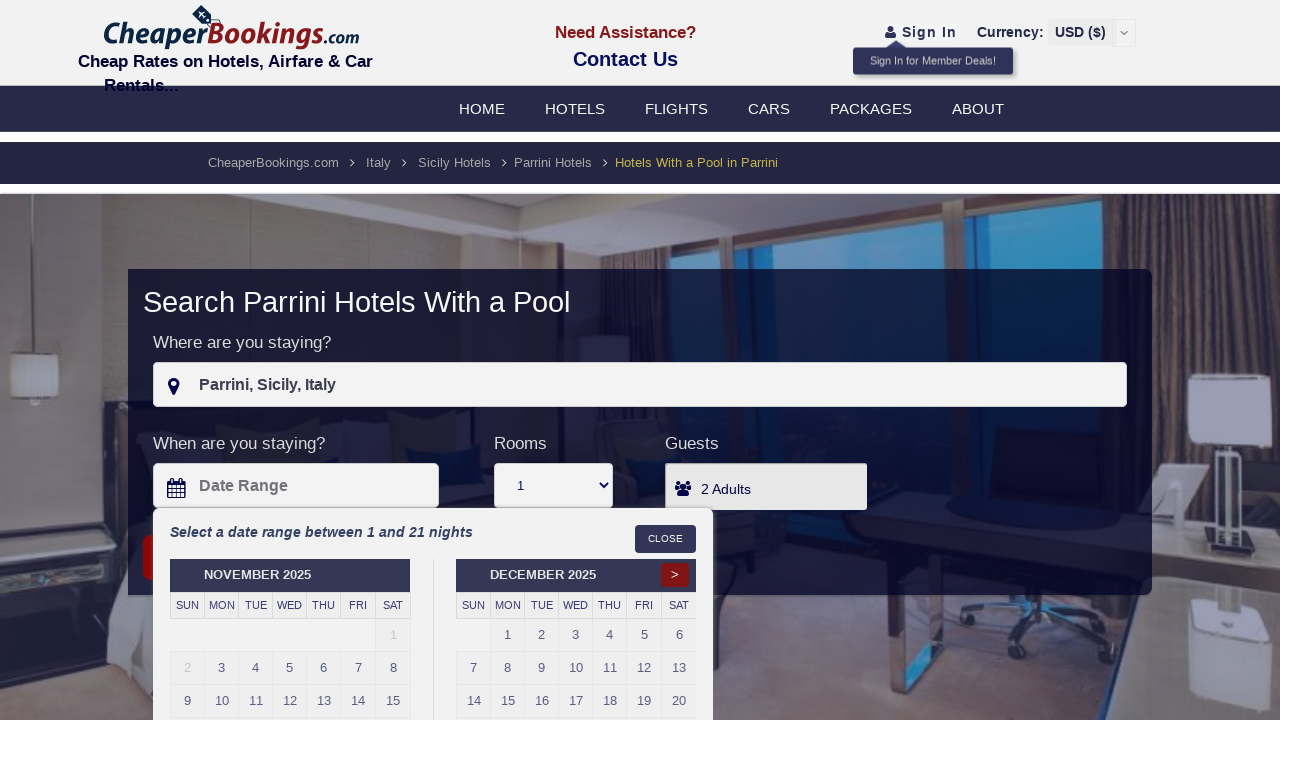

--- FILE ---
content_type: text/html; charset=UTF-8
request_url: https://www.cheaperbookings.com/Hotels-With-Pool-Parrini-Sicily-IT-o14652670h
body_size: 13274
content:
<!DOCTYPE HTML>
<html lang="en">

<head>

	    <!-- Google tag (gtag.js) -->
<script async src="https://www.googletagmanager.com/gtag/js?id=AW-477398526"></script>
<script>
  window.dataLayer = window.dataLayer || [];
  function gtag(){dataLayer.push(arguments);}
  gtag('js', new Date());

  gtag('config', 'AW-477398526');
</script>


    <title>Top Hotels With a Pool in Parrini, Sicily, IT</title>
		
  
    <meta charset="utf-8"/>
    <meta name="language" content="english" />
    <meta name="description" content="Our Filters will help you find a hotel with a Pool in Parrini. Additionally we have compiled a list of our top choices for pool hotels in Parrini."/>
  	<link rel="canonical" href="https://www.cheaperbookings.com/Hotels-With-Pool-Parrini-Sicily-IT-o14652670h"/>  	 

  	<meta name="viewport" content="width=device-width, initial-scale=1.0"/>
    <link rel="stylesheet" href="https://www.cheaperbookings.com/build/css/styles.min.css?v=7.3">
    <link rel="stylesheet" href="https://www.cheaperbookings.com/build/css/f.min.css?v=7.3">
    <link rel="stylesheet" href="https://www.cheaperbookings.com/build/css/pf.min.css?v=7.3">     
	</head>

<body>

   
    <div class="global-wrap">
        <div id="main-header">
            <div class="header-top">
                <div class="container">
                    <div class="cb-head row">
                        <div class="col-md-3 logow">

                          <a class="logo" href="https://www.cheaperbookings.com">
                                <img class="cbqlogo" src="https://www.cheaperbookings.com/resources/img/logo/CBMainLogo-svg.svg" alt="Cheaper Bookings" title="Cheaper Bookings"/>
                            </a>                            <span class="tag_line">Cheap Rates on Hotels, Airfare &amp; Car Rentals...</span>
                        </div>
                        <div class="col-md-3 col-md-offset-2">
                           <div class="cb-support"><span class="header_callus_top">Need Assistance?</span><br><a href="https://support.cheaperbookings.com/submit_ticket">Contact Us</a></div>
                        </div>
                        <div class="col-md-4">
                            <div class="top-user-area clearfix">
                                


                                  <!-- DO NOT CACHE CURRENCY SELECTOR AND USER-->

                              <ul class="top-user-area-list list list-horizontal list-border">

<li class="sign-in">
                                        <span><i class="fa fa-user"></i> Sign In</span>
                                    </li>

                                    <li><div class="member-only-deals">Sign In for Member Deals!</div></li>

                                                                        
                                    <li class="top-user-area-currency nav-drop">
                                        <div class="preferred-currency-selector">
                                            Currency: <span id="preferred-currency-selector-data" data-users-selected-currency-symbol="$">USD ($) </span> <i class="fa fa-angle-down"></i><i class="fa fa-angle-up"></i>                                        </div>
                                        <ul class="list nav-drop-menu currency-select-dropdown">
                                           <li class="currency-option" data-pref-currency="USD-&#36;">USD - US dollar</li><li class="currency-option" data-pref-currency="EUR-&#8364;">EUR - Euro</li><li class="currency-option" data-pref-currency="GBP-&#163;">GBP - British pound</li><li class="currency-option" data-pref-currency="CAD-&#36;">CAD - Canadian dollar</li><li class="currency-option" data-pref-currency="AUD-&#36;">AUD - Australian dollar</li><li class="currency-option" data-pref-currency="NZD-&#36;">NZD - New Zealand dollar</li><li class="currency-option" data-pref-currency="ZAR-&#82;">ZAR - South African rand</li><li class="currency-option" data-pref-currency="NOK-&#107;&#114;">NOK - Norwegian krone</li><li class="currency-option" data-pref-currency="PLN-&#122;&#322;">PLN - Polish zloty</li><li class="currency-option" data-pref-currency="KRW-&#8361;">KRW - South Korean won</li><li class="currency-option" data-pref-currency="PKR-&#8360;">PKR - Pakistan rupee</li><li class="currency-option" data-pref-currency="PHP-&#8369;">PHP - Philippine peso</li><li class="currency-option" data-pref-currency="PEN-&#83;&#47;&#46;">PEN - Peruvian nuevo sol</li><li class="currency-option" data-pref-currency="OMR-&#65020;">OMR - Omani rial</li><li class="currency-option" data-pref-currency="MNT-&#8366;">MNT - Mongolia Tughrik</li><li class="currency-option" data-pref-currency="NGN-&#8358;">NGN - Nigerian naira</li><li class="currency-option" data-pref-currency="LKR-&#8360;">LKR - Sri Lanka Rupee</li><li class="currency-option" data-pref-currency="NAD-&#36;">NAD - Namibian dollar</li><li class="currency-option" data-pref-currency="MZN-&#77;&#84;">MZN - Mozambique Metical</li><li class="currency-option" data-pref-currency="MYR-&#82;&#77;">MYR - Malaysian ringgit</li><li class="currency-option" data-pref-currency="MXN-&#36;">MXN - Mexican peso</li><li class="currency-option" data-pref-currency="MUR-&#8360;">MUR - Mauritius Rupee</li><li class="currency-option" data-pref-currency="PYG-&#71;&#115;">PYG - Paraguayan guarani</li><li class="currency-option" data-pref-currency="QAR-&#65020;">QAR - Qatar riyal</li><li class="currency-option" data-pref-currency="RON-&#108;&#101;&#105;">RON - Romanian lei</li><li class="currency-option" data-pref-currency="RUB-&#8381;">RUB - Russian Ruble</li><li class="currency-option" data-pref-currency="SAR-&#65020;">SAR - Saudi riyal</li><li class="currency-option" data-pref-currency="SBD-&#36;">SBD - Solomon Islands Dollar</li><li class="currency-option" data-pref-currency="SEK-&#107;&#114;">SEK - Swedish krona</li><li class="currency-option" data-pref-currency="SGD-&#36;">SGD - Singapore dollar</li><li class="currency-option" data-pref-currency="THB-&#3647;">THB - Thai baht</li><li class="currency-option" data-pref-currency="TRY-&#8378;">TRY - Turkish lira</li><li class="currency-option" data-pref-currency="TTD-&#84;&#84;&#36;">TTD - Trinidad & Tobago dollar</li><li class="currency-option" data-pref-currency="TWD-&#78;&#84;&#36;">TWD - Taiwan dollar</li><li class="currency-option" data-pref-currency="UAH-&#8372;">UAH - Ukrainian grivna</li><li class="currency-option" data-pref-currency="UZS-&#1083;&#1074;">UZS - Uzbekistan Som</li><li class="currency-option" data-pref-currency="VND-&#8363;">VND - Vietnamese dong</li><li class="currency-option" data-pref-currency="XCD-&#36;">XCD - E. Caribbean dollar</li><li class="currency-option" data-pref-currency="BSD-&#36;">BSD - Bahamian dollar</li><li class="currency-option" data-pref-currency="DKK-&#107;&#114;">DKK - Danish krone</li><li class="currency-option" data-pref-currency="CZK-&#75;&#269;">CZK - Czech koruna</li><li class="currency-option" data-pref-currency="CRC-&#8353;">CRC - Costa Rican colon</li><li class="currency-option" data-pref-currency="COP-&#36;">COP - Colombian Peso</li><li class="currency-option" data-pref-currency="CNY-&#165;">CNY - Chinese yuan</li><li class="currency-option" data-pref-currency="CLP-&#36;">CLP - Chilean peso</li><li class="currency-option" data-pref-currency="CHF-&#67;&#72;&#70;">CHF - Swiss franc</li><li class="currency-option" data-pref-currency="BWP-&#80;">BWP - Botswana pula</li><li class="currency-option" data-pref-currency="DOP-&#82;&#68;&#36;">DOP - Dominican peso</li><li class="currency-option" data-pref-currency="BRL-&#82;&#36;">BRL - Brazilian real</li><li class="currency-option" data-pref-currency="BND-&#36;">BND - Brunei dollar</li><li class="currency-option" data-pref-currency="BMD-&#36;">BMD - Bermuda dollar</li><li class="currency-option" data-pref-currency="BGN-&#1083;&#1074;">BGN - Bulgarian Lev</li><li class="currency-option" data-pref-currency="AZN-&#8380;">AZN - Azerbaijani manat</li><li class="currency-option" data-pref-currency="ARS-&#36;">ARS - Argentine peso</li><li class="currency-option" data-pref-currency="ANG-&#402;">ANG - Netherlands Antillean</li><li class="currency-option" data-pref-currency="LBP-&#163;">LBP - Lebanese pound</li><li class="currency-option" data-pref-currency="EGP-&#163;">EGP - Egyptian pound</li><li class="currency-option" data-pref-currency="FJD-&#36;">FJD - Fiji dollar</li><li class="currency-option" data-pref-currency="GTQ-&#81;">GTQ - Guatemala Quetzal</li><li class="currency-option" data-pref-currency="HKD-&#36;">HKD - Hong Kong dollar</li><li class="currency-option" data-pref-currency="HRK-&#107;&#110;">HRK - Croatian Kuna</li><li class="currency-option" data-pref-currency="HUF-&#70;&#116;">HUF - Hungarian forint</li><li class="currency-option" data-pref-currency="IDR-&#82;&#112;">IDR - Indonesian rupiah</li><li class="currency-option" data-pref-currency="ILS-&#8362;">ILS - Israeli new sheqel</li><li class="currency-option" data-pref-currency="INR-&#8377;">INR - Indian rupee</li><li class="currency-option" data-pref-currency="IRR-&#65020;">IRR - Iran Rial</li><li class="currency-option" data-pref-currency="ISK-&#107;&#114;">ISK - Iceland krona</li><li class="currency-option" data-pref-currency="JMD-&#74;&#36;">JMD - Jamaican dollar</li><li class="currency-option" data-pref-currency="JPY-&#165;">JPY - Japanese yen</li><li class="currency-option" data-pref-currency="AFN-&#1547;">AFN - Afghanistan Afghani</li><li class="currency-option" data-pref-currency="KZT-&#1083;&#1074;">KZT - Kazakh tenge</li>












                                 </ul>
                                    </li>
                                </ul>
                            </div>
                        </div>
                    </div>
                </div>

                          
              <div class="top-user-area-currency nav-drop currency-select-mobile">
                                        <div class="preferred-currency-selector"><span id="preferred-currency-selector-data" data-users-selected-currency-symbol="$">USD ($) </span> <i class="fa fa-angle-down angle-down-mobile"></i><i class="fa fa-angle-up  angle-up-mobile"></i></div>
                                        <ul class="list nav-drop-menu currency-select-dropdown currency-select-dropdown-mobile"><li class="currency-option" data-pref-currency="USD-&#36;">USD - US dollar</li><li class="currency-option" data-pref-currency="EUR-&#8364;">EUR - Euro</li><li class="currency-option" data-pref-currency="GBP-&#163;">GBP - British pound</li><li class="currency-option" data-pref-currency="CAD-&#36;">CAD - Canadian dollar</li><li class="currency-option" data-pref-currency="AUD-&#36;">AUD - Australian dollar</li><li class="currency-option" data-pref-currency="NZD-&#36;">NZD - New Zealand dollar</li><li class="currency-option" data-pref-currency="ZAR-&#82;">ZAR - South African rand</li><li class="currency-option" data-pref-currency="NOK-&#107;&#114;">NOK - Norwegian krone</li><li class="currency-option" data-pref-currency="PLN-&#122;&#322;">PLN - Polish zloty</li><li class="currency-option" data-pref-currency="KRW-&#8361;">KRW - South Korean won</li><li class="currency-option" data-pref-currency="PKR-&#8360;">PKR - Pakistan rupee</li><li class="currency-option" data-pref-currency="PHP-&#8369;">PHP - Philippine peso</li><li class="currency-option" data-pref-currency="PEN-&#83;&#47;&#46;">PEN - Peruvian nuevo sol</li><li class="currency-option" data-pref-currency="OMR-&#65020;">OMR - Omani rial</li><li class="currency-option" data-pref-currency="MNT-&#8366;">MNT - Mongolia Tughrik</li><li class="currency-option" data-pref-currency="NGN-&#8358;">NGN - Nigerian naira</li><li class="currency-option" data-pref-currency="LKR-&#8360;">LKR - Sri Lanka Rupee</li><li class="currency-option" data-pref-currency="NAD-&#36;">NAD - Namibian dollar</li><li class="currency-option" data-pref-currency="MZN-&#77;&#84;">MZN - Mozambique Metical</li><li class="currency-option" data-pref-currency="MYR-&#82;&#77;">MYR - Malaysian ringgit</li><li class="currency-option" data-pref-currency="MXN-&#36;">MXN - Mexican peso</li><li class="currency-option" data-pref-currency="MUR-&#8360;">MUR - Mauritius Rupee</li><li class="currency-option" data-pref-currency="PYG-&#71;&#115;">PYG - Paraguayan guarani</li><li class="currency-option" data-pref-currency="QAR-&#65020;">QAR - Qatar riyal</li><li class="currency-option" data-pref-currency="RON-&#108;&#101;&#105;">RON - Romanian lei</li><li class="currency-option" data-pref-currency="RUB-&#8381;">RUB - Russian Ruble</li><li class="currency-option" data-pref-currency="SAR-&#65020;">SAR - Saudi riyal</li><li class="currency-option" data-pref-currency="SBD-&#36;">SBD - Solomon Islands Dollar</li><li class="currency-option" data-pref-currency="SEK-&#107;&#114;">SEK - Swedish krona</li><li class="currency-option" data-pref-currency="SGD-&#36;">SGD - Singapore dollar</li><li class="currency-option" data-pref-currency="THB-&#3647;">THB - Thai baht</li><li class="currency-option" data-pref-currency="TRY-&#8378;">TRY - Turkish lira</li><li class="currency-option" data-pref-currency="TTD-&#84;&#84;&#36;">TTD - Trinidad & Tobago dollar</li><li class="currency-option" data-pref-currency="TWD-&#78;&#84;&#36;">TWD - Taiwan dollar</li><li class="currency-option" data-pref-currency="UAH-&#8372;">UAH - Ukrainian grivna</li><li class="currency-option" data-pref-currency="UZS-&#1083;&#1074;">UZS - Uzbekistan Som</li><li class="currency-option" data-pref-currency="VND-&#8363;">VND - Vietnamese dong</li><li class="currency-option" data-pref-currency="XCD-&#36;">XCD - E. Caribbean dollar</li><li class="currency-option" data-pref-currency="BSD-&#36;">BSD - Bahamian dollar</li><li class="currency-option" data-pref-currency="DKK-&#107;&#114;">DKK - Danish krone</li><li class="currency-option" data-pref-currency="CZK-&#75;&#269;">CZK - Czech koruna</li><li class="currency-option" data-pref-currency="CRC-&#8353;">CRC - Costa Rican colon</li><li class="currency-option" data-pref-currency="COP-&#36;">COP - Colombian Peso</li><li class="currency-option" data-pref-currency="CNY-&#165;">CNY - Chinese yuan</li><li class="currency-option" data-pref-currency="CLP-&#36;">CLP - Chilean peso</li><li class="currency-option" data-pref-currency="CHF-&#67;&#72;&#70;">CHF - Swiss franc</li><li class="currency-option" data-pref-currency="BWP-&#80;">BWP - Botswana pula</li><li class="currency-option" data-pref-currency="DOP-&#82;&#68;&#36;">DOP - Dominican peso</li><li class="currency-option" data-pref-currency="BRL-&#82;&#36;">BRL - Brazilian real</li><li class="currency-option" data-pref-currency="BND-&#36;">BND - Brunei dollar</li><li class="currency-option" data-pref-currency="BMD-&#36;">BMD - Bermuda dollar</li><li class="currency-option" data-pref-currency="BGN-&#1083;&#1074;">BGN - Bulgarian Lev</li><li class="currency-option" data-pref-currency="AZN-&#8380;">AZN - Azerbaijani manat</li><li class="currency-option" data-pref-currency="ARS-&#36;">ARS - Argentine peso</li><li class="currency-option" data-pref-currency="ANG-&#402;">ANG - Netherlands Antillean</li><li class="currency-option" data-pref-currency="LBP-&#163;">LBP - Lebanese pound</li><li class="currency-option" data-pref-currency="EGP-&#163;">EGP - Egyptian pound</li><li class="currency-option" data-pref-currency="FJD-&#36;">FJD - Fiji dollar</li><li class="currency-option" data-pref-currency="GTQ-&#81;">GTQ - Guatemala Quetzal</li><li class="currency-option" data-pref-currency="HKD-&#36;">HKD - Hong Kong dollar</li><li class="currency-option" data-pref-currency="HRK-&#107;&#110;">HRK - Croatian Kuna</li><li class="currency-option" data-pref-currency="HUF-&#70;&#116;">HUF - Hungarian forint</li><li class="currency-option" data-pref-currency="IDR-&#82;&#112;">IDR - Indonesian rupiah</li><li class="currency-option" data-pref-currency="ILS-&#8362;">ILS - Israeli new sheqel</li><li class="currency-option" data-pref-currency="INR-&#8377;">INR - Indian rupee</li><li class="currency-option" data-pref-currency="IRR-&#65020;">IRR - Iran Rial</li><li class="currency-option" data-pref-currency="ISK-&#107;&#114;">ISK - Iceland krona</li><li class="currency-option" data-pref-currency="JMD-&#74;&#36;">JMD - Jamaican dollar</li><li class="currency-option" data-pref-currency="JPY-&#165;">JPY - Japanese yen</li><li class="currency-option" data-pref-currency="AFN-&#1547;">AFN - Afghanistan Afghani</li><li class="currency-option" data-pref-currency="KZT-&#1083;&#1074;">KZT - Kazakh tenge</li></ul>
                                    </div>


            </div>
            <div class="container">


                <div class="nav">
                    <div class="slimmenu-menu-collapser">Main Menu<div class="slimmenu-collapse-button"><span class="slimmenu-icon-bar"></span><span class="slimmenu-icon-bar"></span><span class="slimmenu-icon-bar"></span></div></div>
                    <ul class="slimmenu" id="slimmenu">
                
                <li><i class="fa fa-home menu-icons-mobile"></i><a class="menu-bar-links display-product-loader"  href="https://www.cheaperbookings.com">Home</a> </li><li><i class="fa fa-building-o menu-icons-mobile"></i><a class="menu-bar-links display-product-loader"  href="https://www.cheaperbookings.com/Hotels">Hotels</a></li><li><i class="fa fa-plane menu-icons-mobile"></i><a class="menu-bar-links display-product-loader"  href="https://www.cheaperbookings.com/Flights">Flights</a></li><li><i class="fa fa-car menu-icons-mobile"></i><a class="menu-bar-links display-product-loader"  href="https://www.cheaperbookings.com/Car-Rentals">Cars</a></li><li><i class="fa  fa-suitcase menu-icons-mobile"></i><a class="menu-bar-links display-product-loader"  href="https://www.cheaperbookings.com/Vacation-Packages">Packages</a></li><li><i class="fa fa-users menu-icons-mobile"></i><a class="menu-bar-links display-product-loader"  href="https://www.cheaperbookings.com/About">About</a></li><li class="mobile-signin"><i class="fa fa-user menu-icons-mobile"></i><a class="menu-bar-links sign-in" href="javascript:void(0);">Sign In</a></li>                            
                
                            
                        
                    </ul>
                </div>
            </div>
        </div>










<div class="signin-form">
    
    <span class="close_pop">x</span>

    <div class="signin-form-inner-wrap">

    
<!--  <script type="text/javascript">
                var fbSignin= ;
            </script> -->

        <div class="col-sm-12">
         <!--     <div onclick="signinWindow(fbSignin,'CB','550','570')" class="btn-facebook" id="btn-facebook" aria-label="Sign In with Facebook">
                  <span>
                    <i class="fa fa-facebook-square"></i>
                    Sign In with Facebook
                  </span>
            </div> -->



            

                        <!-- its fine -->
            <script type="text/javascript">
                var googleSignin= "https:\/\/accounts.google.com\/o\/oauth2\/auth?response_type=code&access_type=offline&client_id=46075314386-e7d860pq8qsnn6vk27befh2eje704m0r.apps.googleusercontent.com&redirect_uri=https%3A%2F%2Fwww.cheaperbookings.com%2Fportal%2Fcbgoogleauth&state&scope=email%20profile%20openid&approval_prompt=auto&include_granted_scopes=true";
            </script>

            <a onclick="signinWindow(googleSignin,'CB','370','550')"> <div class="btn-google" id="btn-google" aria-label="Sign In with Google">
                  <span>
                    <svg version="1.1" xmlns="http://www.w3.org/2000/svg" width="15px" height="15px" viewBox="0 0 48 48" class="google-signin-g"><g><path fill="#EA4335" d="M24 9.5c3.54 0 6.71 1.22 9.21 3.6l6.85-6.85C35.9 2.38 30.47 0 24 0 14.62 0 6.51 5.38 2.56 13.22l7.98 6.19C12.43 13.72 17.74 9.5 24 9.5z"></path><path fill="#4285F4" d="M46.98 24.55c0-1.57-.15-3.09-.38-4.55H24v9.02h12.94c-.58 2.96-2.26 5.48-4.78 7.18l7.73 6c4.51-4.18 7.09-10.36 7.09-17.65z"></path><path fill="#FBBC05" d="M10.53 28.59c-.48-1.45-.76-2.99-.76-4.59s.27-3.14.76-4.59l-7.98-6.19C.92 16.46 0 20.12 0 24c0 3.88.92 7.54 2.56 10.78l7.97-6.19z"></path><path fill="#34A853" d="M24 48c6.48 0 11.93-2.13 15.89-5.81l-7.73-6c-2.15 1.45-4.92 2.3-8.16 2.3-6.26 0-11.57-4.22-13.47-9.91l-7.98 6.19C6.51 42.62 14.62 48 24 48z"></path><path fill="none" d="M0 0h48v48H0z"></path></g></svg>
                    Sign In with Google
                  </span>
            </div></a>
        </div>

        <div class="col-sm-12">

                <div class="divider-text"><span>OR</span></div>
                
            </div>
                  <div class="col-sm-12 cb-signin-area">
            <form action= "" method="POST">
                <input type='hidden' name='signin-form-step' id='signin-form-step' value="">
                <ul class="login-ul">
                                        <li>
                        <label>Email Address</label>
                        <input class="login-inputs" type="text" name="email" value="" placeholder="Your email address">
                                            </li>
                    <li> 
                        <label>Password</label>
                        <input class="login-inputs" type="password" name="pass" value="" placeholder="Your password">
                                            </li>
                    <li class="signin-li">
                        <span class="forgot-password">Forgot Password?</span><button class="signin-button btn btn-primary btn-md" type="submit" name="signin">Sign In</button>

                    </li>
                    
                </ul>
            </form>


               

            
            <form action= "" method="POST">
                <input type='hidden' name='signin-form-stepc' id='signin-form-stepc' value="">
                 <ul class="login-ul-create-account">
                    
                    
                     <li class="name-create">
                        <label>First Name</label>
                        <input class="login-inputs" type="text" name="cfirstname" value="" placeholder="First Name">
                                            </li>
              
                
                     <li class="name-create">
                        <label>Last Name</label>
                        <input class="login-inputs" type="text" name="clastname" value="" placeholder="Last name">
                                            </li>
              
                    <li>
                        <label class="email-lr-label">Email Address</label>
                        <input class="login-inputs" type="text" name="cemail" value="" placeholder="Your email address">
                                                                    </li>
                    <li> 
                        <label>Create Password</label>
                        <input class="login-inputs" type="password" name="cpass" value="" placeholder="Mix of at least 7 numeric & alphabetic chars">
                                            </li>
                    <li>

                        <button class="btn btn-primary btn-md create-account-signin" type="submit" name="create-account-signin">Create Account</button>

                    </li>
                   
                    
                </ul>
           </form>
        </div>


         <div class="col-sm-12 cb-not-registered-area">

            <div class="divider-text"><span>Not Registered?</span></div>
            <p>Register now to unlock member only deals Member only deals on select inventory.</p>
            <p>Instantly create an account & Save Big!</p>
            <div class="btn-create-account" id="btn-create-account" aria-label="Create an Account">
                  <span>
                    Create an Account
                  </span>
            </div>


            
        </div>

           <div class="col-sm-12 cb-signin-registered-area">

            <div class="divider-text"><span>Already have an account?</span></div>
            <div class="back-to-signin" id="back-to-signin" aria-label="Back to Sign in">
                  <span>
                    Back to Sign In
                  </span>
            </div>


            
        </div>


          

    </div>



     <div class="col-sm-12 cb-reset-pass-area">


                                   <div class="reset-wrap">
            <div class="divider-text"><span>Reset password</span></div>
            <p>Please enter the email address you signed up with and we'll immediately email you a link to reset your password.</p>

            <form action= "" method="POST">
            <ul class="reset-pass">
              <li>
                    <label>Email Address</label>
                    <input class="login-inputs" type="text" name="cemail" value="" placeholder="Your email address">
                                        <input type="hidden" id="reset-hidden-field" value="">
             </li>
             <li>
                <button class="btn btn-primary btn-md reset-pass-btn" type="submit" name="reset-pass-btn">Reset password</button>
            </li>

        </ul>
    </form>


        <div class="divider-text"><span>Remember your password?</span></div>
            <div class="back-to-signin" id="reset-back-to-signin" aria-label="Back to Sign in">
                  <span>
                    Back to Sign In
                  </span>
            </div>
           
    </div>

            
        </div>

    

</div>






<div class="email-member-deals-fb">

     <form action="" method="POST">
            <ul class="email-md-ul">

              <li class="email-m-d-msg"><i class="fa fa-exclamation-triangle exclamation-tri"></i>Your email address is required to sign in and access member rates.</li>
              <li>
                    <label>Email Address</label>
                    <input class="login-inputs" type="text" name="email-m-d" value="" placeholder="Your email address">
                                 </li>
             <li>
                <button class="btn btn-primary btn-md reset-pass-btn" type="submit" name="email-m-d-btn">Submit</button>
            </li>

        </ul>
    </form>


</div>



                                        
                                            
                                            
                                       

 
		
		<!--<h5> </h5>  -->
      <!-- main content-->
      


        <nav id="breadcrumb" role="navigation">
        <ol class="breadcrumb breadcrumbs-mp" itemscope="" itemtype="https://schema.org/BreadcrumbList">
                    <li itemprop="itemListElement" itemscope="" itemtype="https://schema.org/ListItem">
                        <a itemprop="item" href="https://www.cheaperbookings.com"><span itemprop="name">CheaperBookings.com</span></a>
                        <meta itemprop="position" content="1" />
                    </li>
                    <li itemprop="itemListElement" itemscope="" itemtype="https://schema.org/ListItem">
                        <a itemprop="item" href="https://www.cheaperbookings.com/Hotels-Italy-c1101h"><span itemprop="name">Italy</span></a>
                        <meta itemprop="position" content="2" />
                    </li>
                    <li itemprop="itemListElement" itemscope="" itemtype="https://schema.org/ListItem">
                        <a itemprop="item" href="https://www.cheaperbookings.com/Hotels-Sicily-Italy-r14573947h"><span itemprop="name">Sicily Hotels</span></a>
                        <meta itemprop="position" content="3" />
                        </li>                                          <li itemprop="itemListElement" itemscope="" itemtype="https://schema.org/ListItem"><a itemprop="item" href="https://www.cheaperbookings.com/Hotels-Parrini-Sicily-IT-l14652670h"><span itemprop="name">Parrini Hotels</span></a>
                    <meta itemprop="position" content="4" />
                     </li>
                    <li class="active" itemprop="itemListElement" itemscope="" itemtype="https://schema.org/ListItem"><span itemprop="name">Hotels With a Pool in Parrini</span>
                        <meta itemprop="position" content="5" />
                    </li>
        </ol>
    </nav>
		
			
            
        




        <div class="search-form-wrapperm" style="background: url(https://www.cheaperbookings.com/resources/img/backgrounds/htl-room.jpg) no-repeat center center; background-size: auto; background-size: cover; -webkit-background-size: cover;-moz-background-size: cover;-o-background-size: cover;">
             <div class="hotel-search-layer">
                </div>
            <div class="search-form-wrapperm-inner">
                


                <div class="search-tabs search-tabs-bg search-tabs-abs mt50">
                            
                            <div class="tabbable">

                                                                <div class="tab-content">
                                    <div class="tab-pane fade in active tab-pane-m-fix" id="tab-1">
                                       <h1 class="hotel-search-title">Search Parrini Hotels With a Pool</h1>                                    
                                        <form method="post" action="">
                                            <div class="htls-search-input-wrap form-group form-group-lg form-group-icon-left"><i class="fa fa-map-marker input-icon"></i>
                                                <label>Where are you staying?</label>
                                              
                                                <input class="typeahead form-control"  value="Parrini, Sicily, Italy" placeholder="City, Hotel Name or U.S. Zip Code" type="text" name='dest' />
                                                <input type="hidden" id="hidden-input" name="hidden-input" value='38.07356,13.1082' />
                                                <input type="hidden" id="hidden-input-type" name="hidden-input-type" value='city' />
                                                
                                            </div>
                                            <div class="input-daterange" data-date-format="M d, D">
                                                <div class="row">
                                                    <div class="col-md-4 col-sm-4">
                                                        
                                                        <div class="form-group form-group-lg form-group-icon-left"><i class="fa fa-calendar input-icon input-icon-highlight"></i>
                                                            <label>When are you staying?</label>
                                                            <div class="datepickwrap">
                                                                <input class="form-control" id="htldaterange" name="fulldaterange" placeholder="Date Range" readonly  type="text" />
                                                                <input type="hidden" id="checkin" name="start" />
                                                                <input type="hidden" id="checkout" name="end" />
                                                            </div>
                                                        </div>
                                                    </div>
                                                   
                                                    <div class="col-md-2 col-xs-5 col-sm-3">
                                                        <div class="form-group form-group-lg form-group-select-plus">
                                                            <label>Rooms</label>
                                                           <select class="form-control" id="rooms" name="rooms">
                                                                     <option selected="selected">1</option><option>2</option><option>3</option><option>4</option><option>5</option><option>6</option><option>7</option><option>8</option><option>9</option>                                                            </select>
                                                        </div>
                                                    </div>
                                                    <div class="col-md-3 col-xs-7 col-sm-4 htl-guest-main">
                                                        <div class="form-group form-group-lg form-group-select-plus">
                                                            <label>Guests</label>
                                                                                                                      <div class="htl-travelers"><i class="fa fa-users"></i><span class="guests-display-span">2 Adults</span></div>

                                                          <div class="guests-selection-pop">
                                                                                    <p class="guests-selection-title"><i class="fa fa-users fa-users-guests-title"></i>How many guests?</p>
                                                                                   <label class="htl-label-guests">Adults (18+)</label>
                                                                                        <select class="form-control htl-guests-adults" name="adults">
                                                                                            <option>1</option><option selected="selected">2</option><option>3</option><option>4</option><option>5</option><option>6</option><option>7</option><option>8</option><option>9</option><option>10</option><option>11</option><option>12</option><option>13</option><option>14</option><option>15</option><option>16</option><option>17</option><option>18</option><option>19</option><option>20</option>
                                                                                        </select>

                                                                                    <label class="htl-label-guests">Children (Under 18)</label>
                                                                                        <select class="form-control htl-guests-children" name="children">
                                                                                               <option selected="selected">0</option><option>1</option><option>2</option><option>3</option><option>4</option><option>5</option><option>6</option><option>7</option><option>8</option><option>9</option><option>10</option><option>11</option><option>12</option><option>13</option><option>14</option><option>15</option><option>16</option><option>17</option><option>18</option><option>19</option><option>20</option>                                                                                        </select>

                                                                            <div class="close-guests-selection-pop"><span class="close-guests-pop">Close</span></div>
                                                                            </div>



                                                        </div>
                                                    </div>
                                                </div>
                                            </div>


                                            <button class="btn btn-primary btn-lg" type="submit" name="submit">Search for Hotels</button>
                                        </form>
                                    </div>
                                    
                                  
                                    
                                 
                                </div>
                            </div>
                        </div>  <!-- end search-tabs -->


        </div>

        </div>

            <div class="container">
            
         	<div class="container-fluid">
         	


            <div class="title-div">

            <h2 class="booking-title">Our Top 7 Hotels With Pools near Parrini, Sicily, Italy</h2><div class="select_date-l">Select a data range for live pricing & availability</div>         
            </div>

           
         	
         
            <div class='hotel-descriptor col-md-9 ' >
            <div class="booking-list" itemscope="" itemtype="https://schema.org/Hotel">

                             <div class="booking-item htl-booking-item htl-m-booking-item">
                            
                                <div class="row">

                                    <div class="booking-div-custom col-md-3 col-sm-3">
                                    
                                        <div class="booking-item-img-wrap"><a class="view-all-images display-product-loader" target="_self" href="Citt-Del-Mare-Hotel-Village-Htl71497335Details">
                                            <img class="result_images result_imagesmp" itemprop="image" src="https://accommodations-world-wide.s3.us-east-005.backblazeb2.com/images/497335_1.jpg" alt="Città del Mare Hotel Village">
                                            <div class="booking-item-img-num"><i class="fa fa-picture-o"></i> View all Images</div></a>
                                        </div>
                                    </div>
                                   <div class="col-md-6 col-sm-6"><div class="booking-item-rating">
                                            <ul class="icon-group booking-item-rating-stars"> <li><i class="fa fa-star"></i></li> <li><i class="fa fa-star"></i></li> <li><i class="fa fa-star"></i></li><li><i class="fa fa-star-o"></i></li><li><i class="fa fa-star-o"></i></li></ul><span class="booking-item-top-features"><b>3</b> of 5</span><small> Stars</small><span itemprop="starRating" itemscope="" itemtype="https://schema.org/Rating">
                                            <meta itemprop="ratingValue" content="3">
                                            </span>
                                        </div>
                                        <a itemprop="url" class="display-product-loader" target="_self" href="https://www.cheaperbookings.com/Citt-Del-Mare-Hotel-Village-Htl71497335Details"><h3 class="booking-item-title"><span itemprop="name">Città del Mare Hotel Village</span></h3></a><div itemprop="address" itemscope="" itemtype="https://schema.org/PostalAddress"> <p class="booking-item-address"><i class="fa fa-map-marker"></i> S.S. 113 Km 301.100, 90049 Terrasini Favarotta, Italy</p><meta itemprop="addressLocality" content="Terrasini Favarotta"> <meta itemprop="addressRegion" content="Sicily"><meta itemprop="addressRegion" content="Italy"></div><div class="booking-items-bottom"><span class="booking-item-highlights">Property Type</span><small class="h_r_count-item"> <span class="search-detail-prop-type">Hotel</span></small></div><div class="booking-items-bottom"><span class="booking-item-highlights">Property Highlights</span><small class="h_r_count-item"> <span class='top_features'>Entertainment Staff </span><span class='top_features'>Outdoor Pool </span><span class='top_features'>Pool Bar </span><span class='top_features'>Nightclub </span><span class='top_features'>Bar </span><span class='top_features'>Restaurant </span><span class='top_features'>Watersports </span><span class='top_features'>Fitness Center </span><span class='top_features'>Spa </span><span class='top_features'>Babysitting </span><span class='top_features'>On-Site Shops </span></small></div></div>
                                    <div class="col-md-3 col-sm-3">
                                    <div class="pdiv">

                                    <div class="pdiv">
                                        <span class="booking-item-from">From Estimate (USD)</span><span class="booking-item-price htl-search-uip"><span itemprop="priceRange"><span class="currency_symbol">$</span>49</span></span> <p class="date-range-disclaimer">Select a date range for live pricing.</p> </div>

                                     </div>
                                    <div class="htl-s-details-btn">
                                      <span id="mcheck-htl-rates-l" class="btn btn-primary-action">Check Rates & Availability</span>
                                    </div>
                                     

                                        <div class="htl-spacer-top"></div>
                                         <div class="h_r_count-item" id="htl-check-dates-result-l"><span class="checkdates-htl-sp">Check-In:</span> Select a date range</div>
                                         <div class="htl-spacer"></div>
                                         <div class="h_r_count-item" id="htl-check-dates-result-l"><span class="checkdates-htl-sp">Check-Out:</span>Select a date range</div>
                                        </div>
                                        <div class="vote-wrap">
                                             <div class="cast_an_upvote" data-vc-cb-id="4652670" data-vh-cb-id="497335" data-cb-htl-name="Città del Mare Hotel Village" data-signedin="0"><i class="fa fa-thumbs-up"></i> Upvote</div>
                                             <div class="cast_your_downvote" data-vc-cb-id="4652670" data-vh-cb-id="497335" data-cb-htl-name="Città del Mare Hotel Village" data-signedin="0"><i class="fa fa-thumbs-down"></i> Downvote</div>
                                         </div>
                                    </div>


                                    
                                   <div class="hdistance">2.24 Miles away from Parrini center</div>
                                    </div>
                                





                            </div><div class="booking-list" itemscope="" itemtype="https://schema.org/Hotel">

                             <div class="booking-item htl-booking-item htl-m-booking-item">
                            
                                <div class="row">

                                    <div class="booking-div-custom col-md-3 col-sm-3">
                                    
                                        <div class="booking-item-img-wrap"><a class="view-all-images display-product-loader" target="_self" href="Florio-Park-Hotel-Cinisi-Htl71597364Details">
                                            <img class="result_images result_imagesmp" itemprop="image" src="https://accommodations-world-wide.s3.us-east-005.backblazeb2.com/images/597364_1.jpg" alt="Florio Park Hotel Cinisi">
                                            <div class="booking-item-img-num"><i class="fa fa-picture-o"></i> View all Images</div></a>
                                        </div>
                                    </div>
                                   <div class="col-md-6 col-sm-6"><div class="booking-item-rating">
                                            <ul class="icon-group booking-item-rating-stars"> <li><i class="fa fa-star"></i></li> <li><i class="fa fa-star"></i></li> <li><i class="fa fa-star"></i></li><li><i class="fa fa-star-o"></i></li><li><i class="fa fa-star-o"></i></li></ul><span class="booking-item-top-features"><b>3</b> of 5</span><small> Stars</small><span itemprop="starRating" itemscope="" itemtype="https://schema.org/Rating">
                                            <meta itemprop="ratingValue" content="3">
                                            </span>
                                        </div>
                                        <a itemprop="url" class="display-product-loader" target="_self" href="https://www.cheaperbookings.com/Florio-Park-Hotel-Cinisi-Htl71597364Details"><h3 class="booking-item-title"><span itemprop="name">Florio Park Hotel Cinisi</span></h3></a><div itemprop="address" itemscope="" itemtype="https://schema.org/PostalAddress"> <p class="booking-item-address"><i class="fa fa-map-marker"></i> C.Da Magaggiari, 90045 Cinisi, Italy</p><meta itemprop="addressLocality" content="Cinisi"> <meta itemprop="addressRegion" content="Sicily"><meta itemprop="addressRegion" content="Italy"></div><meta itemprop="telephone" content="390918684222"><div class="cbm-content-wrap"><p class="cbm-content">The 4 Star Florio Park Hotel is a first class hotel complex which enjoys a magnificent location directly on the sea front with its golden sandy beach. Surrounded by a park of 4 hectares the hotel features 17 buildings which are all set amongst the lush green vegetation of the park and which offer 204 rooms and 6 suites. In the main building...</p></div></div>
                                    <div class="col-md-3 col-sm-3">
                                    <div class="pdiv"> <span class="booking-item-from from-select-date-range">Select Date Range for Pricing & availability </span> </div>
                                    <div class="htl-s-details-btn">
                                      <span id="mcheck-htl-rates-l" class="btn btn-primary-action">Check Rates & Availability</span>
                                    </div>
                                     

                                        <div class="htl-spacer-top"></div>
                                         <div class="h_r_count-item" id="htl-check-dates-result-l"><span class="checkdates-htl-sp">Check-In:</span> Select a date range</div>
                                         <div class="htl-spacer"></div>
                                         <div class="h_r_count-item" id="htl-check-dates-result-l"><span class="checkdates-htl-sp">Check-Out:</span>Select a date range</div>
                                        </div>
                                        <div class="vote-wrap">
                                             <div class="cast_an_upvote" data-vc-cb-id="4652670" data-vh-cb-id="597364" data-cb-htl-name="Florio Park Hotel Cinisi" data-signedin="0"><i class="fa fa-thumbs-up"></i> Upvote</div>
                                             <div class="cast_your_downvote" data-vc-cb-id="4652670" data-vh-cb-id="597364" data-cb-htl-name="Florio Park Hotel Cinisi" data-signedin="0"><i class="fa fa-thumbs-down"></i> Downvote</div>
                                         </div>
                                    </div>


                                    
                                   <div class="hdistance">6.23 Miles away from Parrini center</div>
                                    </div>
                                





                            </div><div class="booking-list" itemscope="" itemtype="https://schema.org/Hotel">

                             <div class="booking-item htl-booking-item htl-m-booking-item">
                            
                                <div class="row">

                                    <div class="booking-div-custom col-md-3 col-sm-3">
                                    
                                        <div class="booking-item-img-wrap"><a class="view-all-images display-product-loader" target="_self" href="Marina-Holiday-Resort-Spa-Htl71486414Details">
                                            <img class="result_images result_imagesmp" itemprop="image" src="https://accommodations-world-wide.s3.us-east-005.backblazeb2.com/images/486414_1.jpg" alt="Marina Holiday Resort Spa">
                                            <div class="booking-item-img-num"><i class="fa fa-picture-o"></i> View all Images</div></a>
                                        </div>
                                    </div>
                                   <div class="col-md-6 col-sm-6"><div class="top-pad-r">
                                        </div>
                                        <a itemprop="url" class="display-product-loader" target="_self" href="https://www.cheaperbookings.com/Marina-Holiday-Resort-Spa-Htl71486414Details"><h3 class="booking-item-title"><span itemprop="name">Marina Holiday Resort Spa</span></h3></a><div itemprop="address" itemscope="" itemtype="https://schema.org/PostalAddress"> <p class="booking-item-address"><i class="fa fa-map-marker"></i> Via Del Mare Snc, 90041 Balestrate, Italy</p><meta itemprop="addressLocality" content="Balestrate"> <meta itemprop="addressRegion" content="Sicily"><meta itemprop="addressRegion" content="Italy"></div><meta itemprop="telephone" content="390918786401"><div class="booking-items-bottom"><span class="booking-item-highlights">Property Type</span><small class="h_r_count-item"> <span class="search-detail-prop-type">Hotel</span></small></div><div class="booking-items-bottom"><span class="booking-item-highlights">Property Highlights</span><small class="h_r_count-item"> <span class='top_features'>Outdoor Pool </span><span class='top_features'>Restaurant </span><span class='top_features'>Spa </span></small></div></div>
                                    <div class="col-md-3 col-sm-3">
                                    <div class="pdiv">

                                    <div class="pdiv">
                                        <span class="booking-item-from">From Estimate (USD)</span><span class="booking-item-price htl-search-uip"><span itemprop="priceRange"><span class="currency_symbol">$</span>82</span></span> <p class="date-range-disclaimer">Select a date range for live pricing.</p> </div>

                                     </div>
                                    <div class="htl-s-details-btn">
                                      <span id="mcheck-htl-rates-l" class="btn btn-primary-action">Check Rates & Availability</span>
                                    </div>
                                     

                                        <div class="htl-spacer-top"></div>
                                         <div class="h_r_count-item" id="htl-check-dates-result-l"><span class="checkdates-htl-sp">Check-In:</span> Select a date range</div>
                                         <div class="htl-spacer"></div>
                                         <div class="h_r_count-item" id="htl-check-dates-result-l"><span class="checkdates-htl-sp">Check-Out:</span>Select a date range</div>
                                        </div>
                                        <div class="vote-wrap">
                                             <div class="cast_an_upvote" data-vc-cb-id="4652670" data-vh-cb-id="486414" data-cb-htl-name="Marina Holiday Resort Spa" data-signedin="0"><i class="fa fa-thumbs-up"></i> Upvote</div>
                                             <div class="cast_your_downvote" data-vc-cb-id="4652670" data-vh-cb-id="486414" data-cb-htl-name="Marina Holiday Resort Spa" data-signedin="0"><i class="fa fa-thumbs-down"></i> Downvote</div>
                                         </div>
                                    </div>


                                    
                                   <div class="hdistance">5.86 Miles away from Parrini center</div>
                                    </div>
                                





                            </div><div class="booking-list" itemscope="" itemtype="https://schema.org/Hotel">

                             <div class="booking-item htl-booking-item htl-m-booking-item">
                            
                                <div class="row">

                                    <div class="booking-div-custom col-md-3 col-sm-3">
                                    
                                        <div class="booking-item-img-wrap"><a class="view-all-images display-product-loader" target="_self" href="Grand-Hotel-La-Batia-Htl71634193Details">
                                            <img class="result_images result_imagesmp" itemprop="image" src="https://accommodations-world-wide.s3.us-east-005.backblazeb2.com/images/634193_1.jpg" alt="Grand Hotel La Batia">
                                            <div class="booking-item-img-num"><i class="fa fa-picture-o"></i> View all Images</div></a>
                                        </div>
                                    </div>
                                   <div class="col-md-6 col-sm-6"><div class="booking-item-rating">
                                            <ul class="icon-group booking-item-rating-stars"> <li><i class="fa fa-star"></i></li> <li><i class="fa fa-star"></i></li> <li><i class="fa fa-star"></i></li> <li><i class="fa fa-star"></i></li><li><i class="fa fa-star-o"></i></li></ul><span class="booking-item-top-features"><b>4</b> of 5</span><small> Stars</small><span itemprop="starRating" itemscope="" itemtype="https://schema.org/Rating">
                                            <meta itemprop="ratingValue" content="4">
                                            </span>
                                        </div>
                                        <a itemprop="url" class="display-product-loader" target="_self" href="https://www.cheaperbookings.com/Grand-Hotel-La-Batia-Htl71634193Details"><h3 class="booking-item-title"><span itemprop="name">Grand Hotel La Batia</span></h3></a><div itemprop="address" itemscope="" itemtype="https://schema.org/PostalAddress"> <p class="booking-item-address"><i class="fa fa-map-marker"></i> Via Porta Palermo 106, 91011 Alcamo, Italy</p><meta itemprop="addressLocality" content="Alcamo"> <meta itemprop="addressRegion" content="Sicily"><meta itemprop="addressRegion" content="Italy"></div><div class="booking-items-bottom"><span class="booking-item-highlights">Property Type</span><small class="h_r_count-item"> <span class="search-detail-prop-type">Hotel</span></small></div><div class="booking-items-bottom"><span class="booking-item-highlights">Property Highlights</span><small class="h_r_count-item"> <span class='top_features'>Outdoor Pool </span><span class='top_features'>Pool Bar </span><span class='top_features'>Bar </span><span class='top_features'>Restaurant </span><span class='top_features'>Spa </span><span class='top_features'>Concierge Service </span><span class='top_features'>Babysitting </span></small></div></div>
                                    <div class="col-md-3 col-sm-3">
                                    <div class="pdiv">

                                    <div class="pdiv">
                                        <span class="booking-item-from">From Estimate (USD)</span><span class="booking-item-price htl-search-uip"><span itemprop="priceRange"><span class="currency_symbol">$</span>39</span></span> <p class="date-range-disclaimer">Select a date range for live pricing.</p> </div>

                                     </div>
                                    <div class="htl-s-details-btn">
                                      <span id="mcheck-htl-rates-l" class="btn btn-primary-action">Check Rates & Availability</span>
                                    </div>
                                     

                                        <div class="htl-spacer-top"></div>
                                         <div class="h_r_count-item" id="htl-check-dates-result-l"><span class="checkdates-htl-sp">Check-In:</span> Select a date range</div>
                                         <div class="htl-spacer"></div>
                                         <div class="h_r_count-item" id="htl-check-dates-result-l"><span class="checkdates-htl-sp">Check-Out:</span>Select a date range</div>
                                        </div>
                                        <div class="vote-wrap">
                                             <div class="cast_an_upvote" data-vc-cb-id="4652670" data-vh-cb-id="634193" data-cb-htl-name="Grand Hotel La Batia" data-signedin="0"><i class="fa fa-thumbs-up"></i> Upvote</div>
                                             <div class="cast_your_downvote" data-vc-cb-id="4652670" data-vh-cb-id="634193" data-cb-htl-name="Grand Hotel La Batia" data-signedin="0"><i class="fa fa-thumbs-down"></i> Downvote</div>
                                         </div>
                                    </div>


                                    
                                   <div class="hdistance">9.57 Miles away from Parrini center</div>
                                    </div>
                                





                            </div><div class="booking-list" itemscope="" itemtype="https://schema.org/Hotel">

                             <div class="booking-item htl-booking-item htl-m-booking-item">
                            
                                <div class="row">

                                    <div class="booking-div-custom col-md-3 col-sm-3">
                                    
                                        <div class="booking-item-img-wrap"><a class="view-all-images display-product-loader" target="_self" href="Perla-Del-Golfo-Htl71497336Details">
                                            <img class="result_images result_imagesmp" itemprop="image" src="https://accommodations-world-wide.s3.us-east-005.backblazeb2.com/images/497336_1.jpg" alt="Perla Del Golfo">
                                            <div class="booking-item-img-num"><i class="fa fa-picture-o"></i> View all Images</div></a>
                                        </div>
                                    </div>
                                   <div class="col-md-6 col-sm-6"><div class="booking-item-rating">
                                            <ul class="icon-group booking-item-rating-stars"> <li><i class="fa fa-star"></i></li> <li><i class="fa fa-star"></i></li> <li><i class="fa fa-star"></i></li><li><i class="fa fa-star-o"></i></li><li><i class="fa fa-star-o"></i></li></ul><span class="booking-item-top-features"><b>3</b> of 5</span><small> Stars</small><span itemprop="starRating" itemscope="" itemtype="https://schema.org/Rating">
                                            <meta itemprop="ratingValue" content="3">
                                            </span>
                                        </div>
                                        <a itemprop="url" class="display-product-loader" target="_self" href="https://www.cheaperbookings.com/Perla-Del-Golfo-Htl71497336Details"><h3 class="booking-item-title"><span itemprop="name">Perla Del Golfo</span></h3></a><div itemprop="address" itemscope="" itemtype="https://schema.org/PostalAddress"> <p class="booking-item-address"><i class="fa fa-map-marker"></i> Contrada Paterna snc, 90049 Terrasini Favarotta, Italy</p><meta itemprop="addressLocality" content="Terrasini Favarotta"> <meta itemprop="addressRegion" content="Sicily"><meta itemprop="addressRegion" content="Italy"></div><div class="booking-items-bottom"><span class="booking-item-highlights">Property Type</span><small class="h_r_count-item"> <span class="search-detail-prop-type">Hotel</span></small></div><div class="booking-items-bottom"><span class="booking-item-highlights">Property Highlights</span><small class="h_r_count-item"> <span class='top_features'>Entertainment Staff </span><span class='top_features'>Private Beach </span><span class='top_features'>Outdoor Pool </span><span class='top_features'>Bar </span><span class='top_features'>Restaurant </span><span class='top_features'>Pet Friendly </span><span class='top_features'>Concierge Service </span><span class='top_features'>Babysitting </span><span class='top_features'>On-Site Shops </span></small></div></div>
                                    <div class="col-md-3 col-sm-3">
                                    <div class="pdiv">

                                    <div class="pdiv">
                                        <span class="booking-item-from">From Estimate (USD)</span><span class="booking-item-price htl-search-uip"><span itemprop="priceRange"><span class="currency_symbol">$</span>50</span></span> <p class="date-range-disclaimer">Select a date range for live pricing.</p> </div>

                                     </div>
                                    <div class="htl-s-details-btn">
                                      <span id="mcheck-htl-rates-l" class="btn btn-primary-action">Check Rates & Availability</span>
                                    </div>
                                     

                                        <div class="htl-spacer-top"></div>
                                         <div class="h_r_count-item" id="htl-check-dates-result-l"><span class="checkdates-htl-sp">Check-In:</span> Select a date range</div>
                                         <div class="htl-spacer"></div>
                                         <div class="h_r_count-item" id="htl-check-dates-result-l"><span class="checkdates-htl-sp">Check-Out:</span>Select a date range</div>
                                        </div>
                                        <div class="vote-wrap">
                                             <div class="cast_an_upvote" data-vc-cb-id="4652670" data-vh-cb-id="497336" data-cb-htl-name="Perla Del Golfo" data-signedin="0"><i class="fa fa-thumbs-up"></i> Upvote</div>
                                             <div class="cast_your_downvote" data-vc-cb-id="4652670" data-vh-cb-id="497336" data-cb-htl-name="Perla Del Golfo" data-signedin="0"><i class="fa fa-thumbs-down"></i> Downvote</div>
                                         </div>
                                    </div>


                                    
                                   <div class="hdistance">2.85 Miles away from Parrini center</div>
                                    </div>
                                





                            </div><div class="booking-list" itemscope="" itemtype="https://schema.org/Hotel">

                             <div class="booking-item htl-booking-item htl-m-booking-item">
                            
                                <div class="row">

                                    <div class="booking-div-custom col-md-3 col-sm-3">
                                    
                                        <div class="booking-item-img-wrap"><a class="view-all-images display-product-loader" target="_self" href="Hotel-Costa-Azul-Htl71486412Details">
                                            <img class="result_images result_imagesmp" itemprop="image" src="https://accommodations-world-wide.s3.us-east-005.backblazeb2.com/images/486412_1.jpg" alt="Hotel Costa Azul">
                                            <div class="booking-item-img-num"><i class="fa fa-picture-o"></i> View all Images</div></a>
                                        </div>
                                    </div>
                                   <div class="col-md-6 col-sm-6"><div class="top-pad-r">
                                        </div>
                                        <a itemprop="url" class="display-product-loader" target="_self" href="https://www.cheaperbookings.com/Hotel-Costa-Azul-Htl71486412Details"><h3 class="booking-item-title"><span itemprop="name">Hotel Costa Azul</span></h3></a><div itemprop="address" itemscope="" itemtype="https://schema.org/PostalAddress"> <p class="booking-item-address"><i class="fa fa-map-marker"></i> Contrada Forgia, 90041 Balestrate, Italy</p><meta itemprop="addressLocality" content="Balestrate"> <meta itemprop="addressRegion" content="Sicily"><meta itemprop="addressRegion" content="Italy"></div><div class="booking-items-bottom"><span class="booking-item-highlights">Property Type</span><small class="h_r_count-item"> <span class="search-detail-prop-type">Hotel</span></small></div><div class="booking-items-bottom"><span class="booking-item-highlights">Property Highlights</span><small class="h_r_count-item"> <span class='top_features'>Outdoor Pool </span></small></div></div>
                                    <div class="col-md-3 col-sm-3">
                                    <div class="pdiv">

                                    <div class="pdiv">
                                        <span class="booking-item-from">From Estimate (USD)</span><span class="booking-item-price htl-search-uip"><span itemprop="priceRange"><span class="currency_symbol">$</span>61</span></span> <p class="date-range-disclaimer">Select a date range for live pricing.</p> </div>

                                     </div>
                                    <div class="htl-s-details-btn">
                                      <span id="mcheck-htl-rates-l" class="btn btn-primary-action">Check Rates & Availability</span>
                                    </div>
                                     

                                        <div class="htl-spacer-top"></div>
                                         <div class="h_r_count-item" id="htl-check-dates-result-l"><span class="checkdates-htl-sp">Check-In:</span> Select a date range</div>
                                         <div class="htl-spacer"></div>
                                         <div class="h_r_count-item" id="htl-check-dates-result-l"><span class="checkdates-htl-sp">Check-Out:</span>Select a date range</div>
                                        </div>
                                        <div class="vote-wrap">
                                             <div class="cast_an_upvote" data-vc-cb-id="4652670" data-vh-cb-id="486412" data-cb-htl-name="Hotel Costa Azul" data-signedin="0"><i class="fa fa-thumbs-up"></i> Upvote</div>
                                             <div class="cast_your_downvote" data-vc-cb-id="4652670" data-vh-cb-id="486412" data-cb-htl-name="Hotel Costa Azul" data-signedin="0"><i class="fa fa-thumbs-down"></i> Downvote</div>
                                         </div>
                                    </div>


                                    
                                   <div class="hdistance">4.89 Miles away from Parrini center</div>
                                    </div>
                                





                            </div><div class="booking-list" itemscope="" itemtype="https://schema.org/Hotel">

                             <div class="booking-item htl-booking-item htl-m-booking-item">
                            
                                <div class="row">

                                    <div class="booking-div-custom col-md-3 col-sm-3">
                                    
                                        <div class="booking-item-img-wrap"><a class="view-all-images display-product-loader" target="_self" href="Magaggiari-Hotel-And-Resort-Cinisi-Htl71597366Details">
                                            <img class="result_images result_imagesmp" itemprop="image" src="https://accommodations-world-wide.s3.us-east-005.backblazeb2.com/images/597366_1.jpg" alt="Magaggiari Hotel and Resort Cinisi">
                                            <div class="booking-item-img-num"><i class="fa fa-picture-o"></i> View all Images</div></a>
                                        </div>
                                    </div>
                                   <div class="col-md-6 col-sm-6"><div class="booking-item-rating">
                                            <ul class="icon-group booking-item-rating-stars"> <li><i class="fa fa-star"></i></li> <li><i class="fa fa-star"></i></li> <li><i class="fa fa-star"></i></li> <li><i class="fa fa-star"></i></li><li><i class="fa fa-star-o"></i></li></ul><span class="booking-item-top-features"><b>4</b> of 5</span><small> Stars</small><span itemprop="starRating" itemscope="" itemtype="https://schema.org/Rating">
                                            <meta itemprop="ratingValue" content="4">
                                            </span>
                                        </div>
                                        <a itemprop="url" class="display-product-loader" target="_self" href="https://www.cheaperbookings.com/Magaggiari-Hotel-And-Resort-Cinisi-Htl71597366Details"><h3 class="booking-item-title"><span itemprop="name">Magaggiari Hotel and Resort Cinisi</span></h3></a><div itemprop="address" itemscope="" itemtype="https://schema.org/PostalAddress"> <p class="booking-item-address"><i class="fa fa-map-marker"></i> Via Peppino Impastato, Snc, 90045 Cinisi, Italy</p><meta itemprop="addressLocality" content="Cinisi"> <meta itemprop="addressRegion" content="Sicily"><meta itemprop="addressRegion" content="Italy"></div><meta itemprop="telephone" content="00390918665351"><div class="cbm-content-wrap"><p class="cbm-content">Surrounded by an 193,750 ft2 park, Magaggiari Hotel Resort is in Cinisi, 4 miles from the airport. It features an outdoor swimming pool and tennis court. All rooms at the Magaggiari come equipped with air conditioning, minibar and satellite TV. Each has modern decor and tile floors. The restaurant serves local and Mediterranean cuisine, along...</p></div></div>
                                    <div class="col-md-3 col-sm-3">
                                    <div class="pdiv">

                                    <div class="pdiv">
                                        <span class="booking-item-from">From Estimate (USD)</span><span class="booking-item-price htl-search-uip"><span itemprop="priceRange"><span class="currency_symbol">$</span>87</span></span> <p class="date-range-disclaimer">Select a date range for live pricing.</p> </div>

                                     </div>
                                    <div class="htl-s-details-btn">
                                      <span id="mcheck-htl-rates-l" class="btn btn-primary-action">Check Rates & Availability</span>
                                    </div>
                                     

                                        <div class="htl-spacer-top"></div>
                                         <div class="h_r_count-item" id="htl-check-dates-result-l"><span class="checkdates-htl-sp">Check-In:</span> Select a date range</div>
                                         <div class="htl-spacer"></div>
                                         <div class="h_r_count-item" id="htl-check-dates-result-l"><span class="checkdates-htl-sp">Check-Out:</span>Select a date range</div>
                                        </div>
                                        <div class="vote-wrap">
                                             <div class="cast_an_upvote" data-vc-cb-id="4652670" data-vh-cb-id="597366" data-cb-htl-name="Magaggiari Hotel and Resort Cinisi" data-signedin="0"><i class="fa fa-thumbs-up"></i> Upvote</div>
                                             <div class="cast_your_downvote" data-vc-cb-id="4652670" data-vh-cb-id="597366" data-cb-htl-name="Magaggiari Hotel and Resort Cinisi" data-signedin="0"><i class="fa fa-thumbs-down"></i> Downvote</div>
                                         </div>
                                    </div>


                                    
                                   <div class="hdistance">6.49 Miles away from Parrini center</div>
                                    </div>
                                





                            </div>            
				</div> <!--  end hotel descriptor -->
          
          	
                       <div class="destination-data col-md-3 col-sm-12 pull-right">   
            
            <span class="sb_heading">Map of Parrini with Hotels</span>
            
             <div class="toggle-map">
                <div class="toggle-map-overlay"></div>
                <div class=view-map-button>View Hotels on Map</div>
            </div>
            
            
            
            <div class="sb_links">
            <div class="browse-hotels-by-theme"><span class="sb_heading">Parrini Hotels By Theme </span><a class="category-links display-product-loader" href="Family-Friendly-Hotels-Parrini-Sicily-IT-t44652670h">Family friendly Hotels in Parrini</a><a class="category-links display-product-loader" href="Kid-Friendly-Hotels-Parrini-Sicily-IT-t54652670h">Kid friendly Hotels in Parrini</a><a class="category-links display-product-loader" href="Pet-Friendly-Hotels-Parrini-Sicily-IT-t64652670h">Pet friendly Hotels in Parrini</a><a class="category-links display-product-loader" href="Business-Hotels-Parrini-Sicily-IT-t74652670h">Business Hotels in Parrini</a></div>            


        <div class="browse-hotels-by-options">
                    <span class="sb_heading">Parrini Hotels By Option </span><a class="category-links display-product-loader" href="Hotels-With-Room-Service-Parrini-Sicily-IT-o24652670h">Hotels with Room Service Parrini</a><a class="category-links display-product-loader" href="Hotels-With-Babysitting-Parrini-Sicily-IT-o34652670h">Hotels with Babysitting Parrini</a><a class="category-links display-product-loader" href="Hotels-With-Restaurant-Parrini-Sicily-IT-o54652670h">Hotels with a Restaurant Parrini</a><a class="category-links display-product-loader" href="Hotels-With-Bar-Parrini-Sicily-IT-o64652670h">Hotels with a Bar Parrini</a></div><div class="browse-hotels-by-star-rating">
                        <span class="sb_heading">Parrini Hotels By Star Rating </span><a class="category-links display-product-loader" href="3-Star-Hotels-Parrini-Sicily-IT-s34652670h">3 Star Hotels in  Parrini</a></div><div class="browse-hotels-by-nearby-city">
                        <span class="sb_heading"> Nearby Cities</span><a class="category-links display-product-loader" href="/Hotels-Paterna-Sicily-IT-l14632016h">Paterna Hotels</a><a class="category-links display-product-loader" href="/Hotels-Corsitti-Sicily-IT-l14625984h">Corsitti Hotels</a><a class="category-links display-product-loader" href="/Hotels-Partinico-Sicily-IT-l14574695h">Partinico Hotels</a><a class="category-links display-product-loader" href="/Hotels-Piano-Inferno-Marina-Sicily-IT-l14654831h">Piano Inferno Marina Hotels</a><a class="category-links display-product-loader" href="/Hotels-Borgetto-Sicily-IT-l14576336h">Borgetto Hotels</a><a class="category-links display-product-loader" href="/Hotels-Citta-Del-Mare-Perla-Del-Golfo-Sicily-IT-l14655512h">Citta del Mare Perla Del Golfo Hotels</a><a class="category-links display-product-loader" href="/Hotels-Giardinello-Sicily-IT-l14575444h">Giardinello Hotels</a><a class="category-links display-product-loader" href="/Hotels-Cortiglia-Presti-San-Lorenzo-Sicily-IT-l14626489h">Cortiglia Presti San Lorenzo Hotels</a><a class="category-links display-product-loader" href="/Hotels-Paternella-Sicily-IT-l14664338h">Paternella Hotels</a><a class="category-links display-product-loader" href="/Hotels-Sassani-Sicily-IT-l14628579h">Sassani Hotels</a></div>           
				            
            
            
				</div>
         
            
            
          
				</div>
           
           
            
           
				</div>  <!--  container end -->

                      


                
          
           </div>
                </div>








        <div class="map-view">

                <div class="map-view-heading"><h2>Top 7 hotels with a pool in/near Parrini - Map View</h2></div>
                <span class="close_pop map_pop">x</span>


                <div class="col-md-3 col-lg-2 map-view-list">

                    
                            <div class='map-view-accommodation' data-cb-id='497335' data-cb-udetails='Citt-Del-Mare-Hotel-Village-Htl71497335Details'  data-cb-a='eJwzttAzsDQ3MzE3NwEADYgCRg==' data-cb-b='eJwzNNYzsDAwMTe3MAMADRUCOw==' data-cbp-type='Hotel'>
                                <div class='map-list-img-wrap'>
                                    <img class='accommodation-backdrop-img' alt='Città del Mare Hotel Village' src='https://accommodations-world-wide.s3.us-east-005.backblazeb2.com/images/497335_1.jpg'/>
                                </div>
                                <div class='map-list-content-wrap'>
                                <div class='accommodation-name'>Città del Mare Hotel Village</div>
                                        <div class='map-list-star-holder'>
                                                    <ul class="icon-group booking-item-rating-stars"> <li><i class="fa fa-star"></i></li> <li><i class="fa fa-star"></i></li> <li><i class="fa fa-star"></i></li><li><i class="fa fa-star-o"></i></li><li><i class="fa fa-star-o"></i></li></ul>
                                        </div>
                                        <div class='map-rate'><span class='map-rate-span'>$49</span></div>
                                        <div class='map-view-details'>
                                        <button onclick="window.open('Citt-Del-Mare-Hotel-Village-Htl71497335Details','_self')" id='mcheck-prop-rates'>More Details</button>
                                         </div>

                                </div>
                                
                            </div>
                            <div class='map-view-accommodation' data-cb-id='597364' data-cb-udetails='Florio-Park-Hotel-Cinisi-Htl71597364Details'  data-cb-a='eJwzttAzNDMyMDU2MwMADTcCNw==' data-cb-b='eJwzNNYzsDAzNLK0tAQADSECPw==' data-cbp-type='Hotel'>
                                <div class='map-list-img-wrap'>
                                    <img class='accommodation-backdrop-img' alt='Florio Park Hotel Cinisi' src='https://accommodations-world-wide.s3.us-east-005.backblazeb2.com/images/597364_1.jpg'/>
                                </div>
                                <div class='map-list-content-wrap'>
                                <div class='accommodation-name'>Florio Park Hotel Cinisi</div>
                                        <div class='map-list-star-holder'>
                                                    <ul class="icon-group booking-item-rating-stars"> <li><i class="fa fa-star"></i></li> <li><i class="fa fa-star"></i></li> <li><i class="fa fa-star"></i></li><li><i class="fa fa-star-o"></i></li><li><i class="fa fa-star-o"></i></li></ul>
                                        </div>
                                        <div class='map-rate'><span class='map-date-range-price'>Select date range for rate</span></div>
                                        <div class='map-view-details'>
                                        <button onclick="window.open('Florio-Park-Hotel-Cinisi-Htl71597364Details','_self')" id='mcheck-prop-rates'>More Details</button>
                                         </div>

                                </div>
                                
                            </div>
                            <div class='map-view-accommodation' data-cb-id='486414' data-cb-udetails='Marina-Holiday-Resort-Spa-Htl71486414Details'  data-cb-a='eJwzttAzMDUyAyILAA1FAjw=' data-cb-b='eJwzNNYzMDA2MzUxNgUADN0CLQ==' data-cbp-type='Hotel'>
                                <div class='map-list-img-wrap'>
                                    <img class='accommodation-backdrop-img' alt='Marina Holiday Resort Spa' src='https://accommodations-world-wide.s3.us-east-005.backblazeb2.com/images/486414_1.jpg'/>
                                </div>
                                <div class='map-list-content-wrap'>
                                <div class='accommodation-name'>Marina Holiday Resort Spa</div>
                                        <div class='map-list-star-holder'>
                                                    <ul class="icon-group booking-item-rating-stars"><li><i class="fa fa-star-o"></i></li><li><i class="fa fa-star-o"></i></li><li><i class="fa fa-star-o"></i></li><li><i class="fa fa-star-o"></i></li><li><i class="fa fa-star-o"></i></li></ul>
                                        </div>
                                        <div class='map-rate'><span class='map-rate-span'>$82</span></div>
                                        <div class='map-view-details'>
                                        <button onclick="window.open('Marina-Holiday-Resort-Spa-Htl71486414Details','_self')" id='mcheck-prop-rates'>More Details</button>
                                         </div>

                                </div>
                                
                            </div>
                            <div class='map-view-accommodation' data-cb-id='634193' data-cb-udetails='Grand-Hotel-La-Batia-Htl71634193Details'  data-cb-a='eJwzNteztDAxNzExswAADasCSw==' data-cb-b='eJwzNNKzNDc2NDMyMQUADTMCNw==' data-cbp-type='Hotel'>
                                <div class='map-list-img-wrap'>
                                    <img class='accommodation-backdrop-img' alt='Grand Hotel La Batia' src='https://accommodations-world-wide.s3.us-east-005.backblazeb2.com/images/634193_1.jpg'/>
                                </div>
                                <div class='map-list-content-wrap'>
                                <div class='accommodation-name'>Grand Hotel La Batia</div>
                                        <div class='map-list-star-holder'>
                                                    <ul class="icon-group booking-item-rating-stars"> <li><i class="fa fa-star"></i></li> <li><i class="fa fa-star"></i></li> <li><i class="fa fa-star"></i></li> <li><i class="fa fa-star"></i></li><li><i class="fa fa-star-o"></i></li></ul>
                                        </div>
                                        <div class='map-rate'><span class='map-rate-span'>$39</span></div>
                                        <div class='map-view-details'>
                                        <button onclick="window.open('Grand-Hotel-La-Batia-Htl71634193Details','_self')" id='mcheck-prop-rates'>More Details</button>
                                         </div>

                                </div>
                                
                            </div>
                            <div class='map-view-accommodation' data-cb-id='497336' data-cb-udetails='Perla-Del-Golfo-Htl71497336Details'  data-cb-a='eJwzttAzNDAxNjc0MQIADSICMA==' data-cb-b='eJwzNNYzMDc2sDA1NAcADP0CMg==' data-cbp-type='Hotel'>
                                <div class='map-list-img-wrap'>
                                    <img class='accommodation-backdrop-img' alt='Perla Del Golfo' src='https://accommodations-world-wide.s3.us-east-005.backblazeb2.com/images/497336_1.jpg'/>
                                </div>
                                <div class='map-list-content-wrap'>
                                <div class='accommodation-name'>Perla Del Golfo</div>
                                        <div class='map-list-star-holder'>
                                                    <ul class="icon-group booking-item-rating-stars"> <li><i class="fa fa-star"></i></li> <li><i class="fa fa-star"></i></li> <li><i class="fa fa-star"></i></li><li><i class="fa fa-star-o"></i></li><li><i class="fa fa-star-o"></i></li></ul>
                                        </div>
                                        <div class='map-rate'><span class='map-rate-span'>$50</span></div>
                                        <div class='map-view-details'>
                                        <button onclick="window.open('Perla-Del-Golfo-Htl71497336Details','_self')" id='mcheck-prop-rates'>More Details</button>
                                         </div>

                                </div>
                                
                            </div>
                            <div class='map-view-accommodation' data-cb-id='486412' data-cb-udetails='Hotel-Costa-Azul-Htl71486412Details'  data-cb-a='eJwzttAzMDUzMTU1MgIADU4CNw==' data-cb-b='eJwzNNYzMDKwMDczMwEADPYCNA==' data-cbp-type='Hotel'>
                                <div class='map-list-img-wrap'>
                                    <img class='accommodation-backdrop-img' alt='Hotel Costa Azul' src='https://accommodations-world-wide.s3.us-east-005.backblazeb2.com/images/486412_1.jpg'/>
                                </div>
                                <div class='map-list-content-wrap'>
                                <div class='accommodation-name'>Hotel Costa Azul</div>
                                        <div class='map-list-star-holder'>
                                                    <ul class="icon-group booking-item-rating-stars"><li><i class="fa fa-star-o"></i></li><li><i class="fa fa-star-o"></i></li><li><i class="fa fa-star-o"></i></li><li><i class="fa fa-star-o"></i></li><li><i class="fa fa-star-o"></i></li></ul>
                                        </div>
                                        <div class='map-rate'><span class='map-rate-span'>$61</span></div>
                                        <div class='map-view-details'>
                                        <button onclick="window.open('Hotel-Costa-Azul-Htl71486412Details','_self')" id='mcheck-prop-rates'>More Details</button>
                                         </div>

                                </div>
                                
                            </div>
                            <div class='map-view-accommodation' data-cb-id='597366' data-cb-udetails='Magaggiari-Hotel-And-Resort-Cinisi-Htl71597366Details'  data-cb-a='eJwzttAzNDM3MDK0MAEADUUCNw==' data-cb-b='eJwzNNYzsDQxMzMxNQUADSoCOg==' data-cbp-type='Hotel'>
                                <div class='map-list-img-wrap'>
                                    <img class='accommodation-backdrop-img' alt='Magaggiari Hotel and Resort Cinisi' src='https://accommodations-world-wide.s3.us-east-005.backblazeb2.com/images/597366_1.jpg'/>
                                </div>
                                <div class='map-list-content-wrap'>
                                <div class='accommodation-name'>Magaggiari Hotel and Resort Cinisi</div>
                                        <div class='map-list-star-holder'>
                                                    <ul class="icon-group booking-item-rating-stars"> <li><i class="fa fa-star"></i></li> <li><i class="fa fa-star"></i></li> <li><i class="fa fa-star"></i></li> <li><i class="fa fa-star"></i></li><li><i class="fa fa-star-o"></i></li></ul>
                                        </div>
                                        <div class='map-rate'><span class='map-rate-span'>$87</span></div>
                                        <div class='map-view-details'>
                                        <button onclick="window.open('Magaggiari-Hotel-And-Resort-Cinisi-Htl71597366Details','_self')" id='mcheck-prop-rates'>More Details</button>
                                         </div>

                                </div>
                                
                            </div>


                    

                </div>

                <div class="col-md-9 col-lg-10" id="cbmapCanvas"> </div>


           </div>


                   
            <div class="htl-feedback"  data-cb-feedback-vote='' data-cb-feedback-vhid=''>
                    <span class="close_pop">x</span>
                    <div class='htl-feedback-heading'>Submit your feedback</div>
                    <p class='feedback-htl-name'></p>
                    <p class='p-answer-question'>Thank you! please answer the following question.</p>
                    <p class='p-rate-property'>In order to help us service you better in the future, please take your time to rate the property.</p>
                    
                    <div class="form-group">

                        <form id="feedback-form">
                        <label class="label-feedback-rating">Have you ever visited this property?</label>
                        <select class="form-control-prop-feedback" id="feedback-property-rating" name="feedback-property-rating">
                                     <option value="" id="feed-back-select-option" disabled="" selected="">Please select an option</option>;
                                    <option value="0" id='never-visited-prop' data-cb-visted-clicked='0'>No - I've never visited this property</option>;
                                    <option value="1" data-cb-visted-clicked='0' id='visited-prop'>Yes - I've visited this property</option>;
                                             
                          
                        </select>
                        <p class="review_msg-never" id='review_msg-never'></p>
                        <p class="review_msg" id='review_msg_option'></p>
                        <div class="propert-rating-wrap">
                            <label class="label-feedback-rating">Your overall rating for the property?</label>
                             <ul class="list-inline rating-list">
                                <li><i class="feedback-rating-star fa fa-star gray" data-cb-stars-rating="Horrible" date-cb-star-selected="0" data-cb-rating="1"></i></li>
                                <li><i class="feedback-rating-star fa fa-star gray" data-cb-stars-rating="Poor" date-cb-star-selected="0" data-cb-rating="2"></i></li>
                                <li><i class="feedback-rating-star fa fa-star gray" data-cb-stars-rating="Fair" date-cb-star-selected="0" data-cb-rating="3"></i></li>
                                <li><i class="feedback-rating-star fa fa-star gray" data-cb-stars-rating="Good" date-cb-star-selected="0" data-cb-rating="4"></i></li>
                                <li><i class="feedback-rating-star fa fa-star gray" data-cb-stars-rating="Excellent" date-cb-star-selected="0" data-cb-rating="5"></i></li>
                            </ul>
                            <div class="rating-display"><div class="rating-display-box" id='overall-rating' data-cb-rating-display-box-val='0'>Click Star</div></div>

                            <label class="label-feedback-rating">How would you rate the staff?</label>
                            <ul class="list-inline rating-list">
                                <li><i class="feedback-rating-star fa fa-star gray" data-cb-stars-rating="Horrible" date-cb-star-selected="0" data-cb-rating="1"></i></li>
                                <li><i class="feedback-rating-star fa fa-star gray" data-cb-stars-rating="Poor" date-cb-star-selected="0" data-cb-rating="2"></i></li>
                                <li><i class="feedback-rating-star fa fa-star gray" data-cb-stars-rating="Fair" date-cb-star-selected="0" data-cb-rating="3"></i></li>
                                <li><i class="feedback-rating-star fa fa-star gray" data-cb-stars-rating="Good" date-cb-star-selected="0" data-cb-rating="4"></i></li>
                                <li><i class="feedback-rating-star fa fa-star gray" data-cb-stars-rating="Excellent" date-cb-star-selected="0" data-cb-rating="5"></i></li>
                            </ul>
                            <div class="rating-display"><div class="rating-display-box" id='staff-rating' data-cb-rating-display-box-val='0'>Click Star</div></div>

                            <label class="label-feedback-rating">Please rate the properties location</label>
                             <ul class="list-inline rating-list">
                                <li><i class="feedback-rating-star fa fa-star gray" data-cb-stars-rating="Horrible" date-cb-star-selected="0" data-cb-rating="1"></i></li>
                                <li><i class="feedback-rating-star fa fa-star gray" data-cb-stars-rating="Poor" date-cb-star-selected="0" data-cb-rating="2"></i></li>
                                <li><i class="feedback-rating-star fa fa-star gray" data-cb-stars-rating="Fair" date-cb-star-selected="0" data-cb-rating="3"></i></li>
                                <li><i class="feedback-rating-star fa fa-star gray" data-cb-stars-rating="Good" date-cb-star-selected="0" data-cb-rating="4"></i></li>
                                <li><i class="feedback-rating-star fa fa-star gray" data-cb-stars-rating="Excellent" date-cb-star-selected="0" data-cb-rating="5"></i></li>
                            </ul>
                            <div class="rating-display"><div class="rating-display-box" id='location-rating' data-cb-rating-display-box-val='0'>Click Star</div></div>

                             <label class="label-feedback-rating">Please rate the properties cleanliness</label>
                             <ul class="list-inline rating-list">
                                <li><i class="feedback-rating-star fa fa-star gray" data-cb-stars-rating="Horrible" date-cb-star-selected="0" data-cb-rating="1"></i></li>
                                <li><i class="feedback-rating-star fa fa-star gray" data-cb-stars-rating="Poor" date-cb-star-selected="0" data-cb-rating="2"></i></li>
                                <li><i class="feedback-rating-star fa fa-star gray" data-cb-stars-rating="Fair" date-cb-star-selected="0" data-cb-rating="3"></i></li>
                                <li><i class="feedback-rating-star fa fa-star gray" data-cb-stars-rating="Good" date-cb-star-selected="0" data-cb-rating="4"></i></li>
                                <li><i class="feedback-rating-star fa fa-star gray" data-cb-stars-rating="Excellent" date-cb-star-selected="0" data-cb-rating="5"></i></li>
                            </ul>
                            <div class="rating-display"><div class="rating-display-box" id='clean-rating' data-cb-rating-display-box-val='0'>Click Star</div></div>
                            
                            <p class="review_msg" id='review_msg_rating'></p>

                            <label class="label-feedback-rating">Please review the property</label>
                            <input id='htl_review_title_text' class="form-control-prop-feedback" type='text' maxlength="90" minlength="12" placeholder="Review title - 15 to 90 characters">
                            <p class="review_msg" id='review_msg_title'></p>
                            <div class="review_msg_chars_title"></div>

                            <textarea id='htl_review_text_area' class="form-control-prop-feedback" cols="27" rows="10" minlength="100" maxlength="750" placeholder="100 to 750 characters - Please share your experience, was the staff friendly? did the property have any amenities worth mentioning, what did you enjoy or dislike most about the property? How was the location..."></textarea>
                            <p class="review_msg" id='review_msg_text'></p>
                            <div class="review_msg_chars"></div>



                            

                        </div>

                    <div class="feedback-submit">Submit</div>

                        </form>


                    </div>


                </div>



                <div class="thankyou-feed-back-submitted">
                    <span class="close_pop">x</span>
                    <div class="feed-back-submitted-title">Thank You!</div>
                    <p>We have received your feedback. Your feedback helps us provide you and the rest of our users with exceptional recommendations.</p>
                </div>


       
             <script type='text/javascript'> 
               var gmaplatcb='38.07356';
                var gmaplngcb='13.1082';
                var cbmzoom=11;  
                </script>      
      <!-- end main content --> 
            <div class="gap gap-small"></div>



        <!--  footer -->
        
      
<div class="processing-request-loader">
    <img class="check-processing-spinner" alt="loading-spinner" src="https://www.cheaperbookings.com/resources/img/loading/cb_logo_spinner.gif"><span class="processing-request-span">Loading - Please Wait.</span>
</div>
<!-- <div class="preload-spinner">
    <img class="check-processing-spinner-pre" alt="loading-spinner" src="https://www.cheaperbookings.com/resources/img/loading/cb_logo_spinner.gif"><span class="processing-request-span-pre">Loading - Please Wait.</span>
</div> -->
<!-- <div class="blanket_pre"></div> -->
<div class="blanket"></div>
<div class="connection-wrapper"></div>
<div class="verify-notice"><span class="close_pop">x</span> Verification link sent</div>


<footer id="main-footer">
            <div class="container">
                <div class="row row-wrap">
                    <div class="col-md-3">
                        <a class="logo display-product-loader" href="https://www.cheaperbookings.com">
                            <img class="cbqlogo-footer" src="https://www.cheaperbookings.com/resources/img/logo/CBMainLogo-svg.svg" alt="Cheaper Bookings" width="207" title="Cheaper Bookings" />
                        </a>
                      <p class="mb20">Book Hotels, Flights and Rental Cars for cheaper.</p>
                        <ul class="list list-horizontal list-space">
                            <li>
                                <img class="pci-compliance" src=https://www.cheaperbookings.com/resources/img/pci_compliance/PCI_DSS_Compliance.png alt="PCI DDS - Validated by Security Metrics" title="PCI DDS - Validated by Security Metrics">
                                
                            </li>
                            <li>
                                <img class="pci-compliance" src=https://www.cheaperbookings.com/resources/img/pci_compliance/Credit_Card_Safe.png alt="Credit Card Safe - Validated by Security Metrics" title="Credit Card Safe - Validated by Security Metrics">
                            </li>
                        </ul>
                  </div>

                    <div class="col-md-3">
                        <h4>Travel Deals - Subscribe</h4>
                        <form id="emailSubscribeform">
                            <div class='col-xs-12 email-sub-wrap'>
                            <label class="newsletter-email" for='email'>Enter your E-mail Address</label>
                            <input type="text" autocomplete="email" id="email" name="foot_email_sub" class="form-control emailSubscribe" placeholder="Your Email Address" data-fv-field="email">
                            </div>
                            <p class="mt5 subscribe-notification"><small>Receive Travel Deal Alerts & Promotions</small></p>
                            <input type='submit' class="btn btn-primary email-subscribe-btn" name="email-subscribe-btn" value="Subscribe">
                        </form>
                    </div>
                    <div class="col-md-2">
                        <ul class="list list-footer">
                            <li><a class="display-product-loader" href="https://www.cheaperbookings.com/About">About Cheaper Bookings</a>
                            </li>
                            <li><a class="display-product-loader" href="https://www.cheaperbookings.com/app">Cheaper Bookings App</a>
                            </li>
                            <li><a class="display-product-loader" href="https://www.cheaperbookings.com/Careers">Careers</a>
                            </li>
                            <li><a class="display-product-loader" href="https://www.cheaperbookings.com/Privacy-Policy">Privacy Policy</a>
                            </li>
                            <li><a class="display-product-loader" href="https://www.cheaperbookings.com/Terms">Terms of Use</a>
                            </li>
                            <li><a class="display-product-loader" href="https://support.cheaperbookings.com/">Support Portal</a>
                            </li>
                            <li><a class="display-product-loader" href="https://www.cheaperbookings.com/destinations/">Hotels Sitemap</a>
                            </li>
                            <li><a class="display-product-loader" href="https://www.cheaperbookings.com/Feedback">Let Us Know How We're Doing</a>
                            </li>
                            <li><a class="display-product-loader" href="https://www.cheaperbookings.com/Feature-Request">Feature Request</a>
                            </li>
                            <li><a class="display-product-loader" href="https://www.cheaperbookings.com/Report-Bug">Report a Bug</a>
                            </li>
                            
                        </ul>
                    </div>
                    <div class="col-md-4">
                        <h4>Have a Question?</h4>
                        <h4><a class="footer-support display-product-loader" href="https://support.cheaperbookings.com/submit_ticket"><i class="fa fa-headphones"></i> Open a Support Ticket</a></h4>
                        <p class='footer-right-msg'>Contact Our Dedicated Support Team</p>
                        <h4><a href="https://support.cheaperbookings.com/submit_ticket">Contact Us</a></h4>
                        
                    </div>

                </div>
            </div>
        </footer>
        <script src="https://maps.google.com/maps/api/js?key=AIzaSyBUbCuv1GcBf3sdU6-vOXbFKMDYFnFBE68&language=en"></script><script src="https://www.cheaperbookings.com/build/js/jquery.js"></script><script src="https://www.cheaperbookings.com/build/js/script.min.js?v=7.3"></script> 
 

         <script src="https://www.google.com/recaptcha/api.js" async defer></script>


         <script>
         const isInStandaloneMode = () =>
      (window.matchMedia('(display-mode: standalone)').matches) || (window.navigator.standalone) || document.referrer.includes('android-app://');

         if (isInStandaloneMode()) {
            dtypeCLI='pwa';
        }else{
            dtypeCLI='browser';
        }

    </script>

         <script>var clicky_site_ids = clicky_site_ids || []; if(dtypeCLI=='browser'){ clicky_site_ids.push(101284978); }else{ clicky_site_ids.push(101291098); }</script>
        <script async src="//static.getclicky.com/js"></script>
        <noscript><p><img alt="Clicky" width="1" height="1" src="//in.getclicky.com/101284978ns.gif" /></p></noscript>











					
					  <script>

		                    $(document).ready(function(){
		                        $("#htldaterange").trigger("click");
		                    });

		                </script>


		      
       
</body>


</html>




--- FILE ---
content_type: text/css
request_url: https://www.cheaperbookings.com/build/css/styles.min.css?v=7.3
body_size: 76275
content:
/*!
 * Bootstrap v3.1.1 (http://getbootstrap.com)
 * Copyright 2011-2014 Twitter, Inc.
 * Licensed under MIT (https://github.com/twbs/bootstrap/blob/master/LICENSE)
 *//*! normalize.css v3.0.0 | MIT License | git.io/normalize */html{font-family:sans-serif;-ms-text-size-adjust:100%;-webkit-text-size-adjust:100%}body{margin:0}article,aside,details,figcaption,figure,footer,header,hgroup,main,nav,section,summary{display:block}audio,canvas,progress,video{display:inline-block;vertical-align:baseline}audio:not([controls]){display:none;height:0}[hidden],template{display:none}a{background:0 0}a:active,a:hover{outline:0}abbr[title]{border-bottom:1px dotted}b,strong{font-weight:700}dfn{font-style:italic}h1{font-size:2em;margin:.67em 0}mark{background:#ff0;color:#000}small{font-size:80%}sub,sup{font-size:75%;line-height:0;position:relative;vertical-align:baseline}sup{top:-.5em}sub{bottom:-.25em}img{border:0}svg:not(:root){overflow:hidden}figure{margin:1em 40px}hr{box-sizing:content-box;height:0}pre{overflow:auto}code,kbd,pre,samp{font-family:monospace,monospace;font-size:1em}button,input,optgroup,select,textarea{color:inherit;font:inherit;margin:0}button{overflow:visible}button,select{text-transform:none}button,html input[type=button],input[type=reset],input[type=submit]{-webkit-appearance:button;cursor:pointer}button[disabled],html input[disabled]{cursor:default}button::-moz-focus-inner,input::-moz-focus-inner{border:0;padding:0}input{line-height:normal}input[type=checkbox],input[type=radio]{box-sizing:border-box;padding:0}input[type=number]::-webkit-inner-spin-button,input[type=number]::-webkit-outer-spin-button{height:auto}input[type=search]{-webkit-appearance:textfield;box-sizing:content-box}input[type=search]::-webkit-search-cancel-button,input[type=search]::-webkit-search-decoration{-webkit-appearance:none}fieldset{border:1px solid silver;margin:0 2px;padding:.35em .625em .75em}legend{border:0;padding:0}textarea{overflow:auto}optgroup{font-weight:700}table{border-spacing:0}td,th{padding:0}@media print{*{text-shadow:none!important;color:#000!important;background:0 0!important;box-shadow:none!important}a,a:visited{text-decoration:underline}a[href]:after{content:" (" attr(href) ")"}abbr[title]:after{content:" (" attr(title) ")"}a[href^="#"]:after,a[href^="javascript:"]:after{content:""}blockquote,pre{border:1px solid #999;page-break-inside:avoid}thead{display:table-header-group}img,tr{page-break-inside:avoid}img{max-width:100%!important}h2,h3,p{orphans:3;widows:3}h2,h3{page-break-after:avoid}select{background:#fff!important}.navbar{display:none}.table td,.table th{background-color:#fff!important}.btn>.caret,.dropup>.btn>.caret{border-top-color:#000!important}.label{border:1px solid #000}.table{border-collapse:collapse!important}.table-bordered td,.table-bordered th{border:1px solid #ddd!important}}*{box-sizing:border-box}:after,:before{box-sizing:border-box}html{font-size:62.5%;-webkit-tap-highlight-color:transparent}body,html{width:100%;overflow-x:hidden}body{font-family:"Helvetica Neue",Helvetica,Arial,sans-serif;font-size:15px;line-height:1.42857143;color:#333;background-color:#fff}button,input,select,textarea{font-family:inherit;font-size:inherit;line-height:inherit}a{color:#428bca;text-decoration:none}a:focus,a:hover{color:#2a6496;text-decoration:underline}a:focus{outline:thin dotted;outline:5px auto -webkit-focus-ring-color;outline-offset:-2px}figure{margin:0}img{vertical-align:middle}.carousel-inner>.item>a>img,.carousel-inner>.item>img,.img-responsive,.thumbnail a>img,.thumbnail>img{display:block;max-width:100%;height:auto}.img-rounded{border-radius:6px}.img-thumbnail{padding:4px;line-height:1.42857143;background-color:#fff;border:1px solid #ddd;border-radius:4px;transition:all .2s ease-in-out;display:inline-block;max-width:100%;height:auto}.img-circle{border-radius:50%}hr{margin-top:20px;margin-bottom:20px;border:0;border-top:1px solid #eee}.sr-only{position:absolute;width:1px;height:1px;margin:-1px;padding:0;overflow:hidden;clip:rect(0,0,0,0);border:0}.h1,.h2,.h3,.h4,.h5,.h6,h1,h2,h3,h4,h5,h6{font-family:inherit;font-weight:500;line-height:1.1;color:inherit}.h1 .small,.h1 small,.h2 .small,.h2 small,.h3 .small,.h3 small,.h4 .small,.h4 small,.h5 .small,.h5 small,.h6 .small,.h6 small,h1 .small,h1 small,h2 .small,h2 small,h3 .small,h3 small,h4 .small,h4 small,h5 .small,h5 small,h6 .small,h6 small{font-weight:400;line-height:1;color:#999}.h1,.h2,.h3,h1,h2,h3{margin-top:20px;margin-bottom:10px}.h1 .small,.h1 small,.h2 .small,.h2 small,.h3 .small,.h3 small,h1 .small,h1 small,h2 .small,h2 small,h3 .small,h3 small{font-size:65%}.h4,.h5,.h6,h4,h5,h6{margin-top:10px;margin-bottom:10px}.h4 .small,.h4 small,.h5 .small,.h5 small,.h6 .small,.h6 small,h4 .small,h4 small,h5 .small,h5 small,h6 .small,h6 small{font-size:75%}.h1,h1{font-size:36px}.h2,h2{font-size:30px}.h3,h3{font-size:24px}.h4,h4{font-size:18px}.h5,h5{font-size:14px}.h6,h6{font-size:12px}p{margin:0 0 10px;color:#373737}.lead{margin-bottom:20px;font-size:16px;font-weight:200;line-height:1.4}@media (min-width:768px){.lead{font-size:21px}}.small,small{font-size:85%}cite{font-style:normal}.text-left{text-align:left}.text-right{text-align:right}.text-center{text-align:center}.text-justify{text-align:justify}.text-muted{color:#999}.text-primary{color:#428bca}a.text-primary:hover{color:#3071a9}.text-success{color:#3c763d}a.text-success:hover{color:#2b542c}.text-info{color:#31708f}a.text-info:hover{color:#245269}.text-warning{color:#8a6d3b}a.text-warning:hover{color:#66512c}.text-danger{color:#a94442}a.text-danger:hover{color:#843534}.bg-primary{color:#fff;background-color:#428bca}a.bg-primary:hover{background-color:#3071a9}.bg-success{background-color:#dff0d8}a.bg-success:hover{background-color:#c1e2b3}.bg-info{background-color:#d9edf7}a.bg-info:hover{background-color:#afd9ee}.bg-warning{background-color:#fcf8e3}a.bg-warning:hover{background-color:#f7ecb5}.bg-danger{background-color:#f2dede}a.bg-danger:hover{background-color:#e4b9b9}.page-header{padding-bottom:9px;margin:40px 0 20px;border-bottom:1px solid #eee}ol,ul{margin-top:0;margin-bottom:10px;list-style-type:none}ol ol,ol ul,ul ol,ul ul{margin-bottom:0}.list-unstyled{padding-left:0;list-style:none}.list-inline{padding-left:0;list-style:none;margin-left:-5px}.list-inline>li{display:inline-block;padding-left:5px;padding-right:5px}dl{margin-top:0;margin-bottom:20px}dd,dt{line-height:1.42857143}dt{font-weight:700}dd{margin-left:0}@media (min-width:768px){.dl-horizontal dt{float:left;width:160px;clear:left;text-align:right;overflow:hidden;text-overflow:ellipsis;white-space:nowrap}.dl-horizontal dd{margin-left:180px}}abbr[data-original-title],abbr[title]{cursor:help;border-bottom:1px dotted #999}.initialism{font-size:90%;text-transform:uppercase}blockquote{padding:10px 20px;margin:0 0 20px;font-size:17.5px;border-left:5px solid #eee}blockquote ol:last-child,blockquote p:last-child,blockquote ul:last-child{margin-bottom:0}blockquote .small,blockquote footer,blockquote small{display:block;font-size:80%;line-height:1.42857143;color:#999}blockquote .small:before,blockquote footer:before,blockquote small:before{content:'\2014 \00A0'}.blockquote-reverse,blockquote.pull-right{padding-right:15px;padding-left:0;border-right:5px solid #eee;border-left:0;text-align:right}.blockquote-reverse .small:before,.blockquote-reverse footer:before,.blockquote-reverse small:before,blockquote.pull-right .small:before,blockquote.pull-right footer:before,blockquote.pull-right small:before{content:''}.blockquote-reverse .small:after,.blockquote-reverse footer:after,.blockquote-reverse small:after,blockquote.pull-right .small:after,blockquote.pull-right footer:after,blockquote.pull-right small:after{content:'\00A0 \2014'}blockquote:after,blockquote:before{content:""}address{margin-bottom:20px;font-style:normal;line-height:1.42857143}code,kbd,pre,samp{font-family:Menlo,Monaco,Consolas,"Courier New",monospace}code{padding:2px 4px;font-size:90%;color:#c7254e;background-color:#f9f2f4;white-space:nowrap;border-radius:4px}kbd{padding:2px 4px;font-size:90%;color:#fff;background-color:#333;border-radius:3px;box-shadow:inset 0 -1px 0 rgba(0,0,0,.25)}pre{display:block;padding:9.5px;margin:0 0 10px;font-size:13px;line-height:1.42857143;word-break:break-all;word-wrap:break-word;color:#333;background-color:#f5f5f5;border:1px solid #ccc;border-radius:4px}pre code{padding:0;font-size:inherit;color:inherit;white-space:pre-wrap;background-color:transparent;border-radius:0}.pre-scrollable{max-height:340px;overflow-y:scroll}.container{margin-right:auto;margin-left:auto}@media (min-width:768px){.container{width:100%;color:#fff}}@media (min-width:992px){.container{width:970px}}.container-fluid{margin-right:auto;margin-left:auto;padding-left:15px;padding-right:15px}.row{margin-left:-15px;margin-right:-15px}.col-lg-1,.col-lg-10,.col-lg-11,.col-lg-12,.col-lg-2,.col-lg-3,.col-lg-4,.col-lg-5,.col-lg-6,.col-lg-7,.col-lg-8,.col-lg-9,.col-md-1,.col-md-10,.col-md-11,.col-md-12,.col-md-2,.col-md-3,.col-md-4,.col-md-5,.col-md-6,.col-md-7,.col-md-8,.col-md-9,.col-sm-1,.col-sm-10,.col-sm-11,.col-sm-12,.col-sm-2,.col-sm-3,.col-sm-4,.col-sm-5,.col-sm-6,.col-sm-7,.col-sm-8,.col-sm-9,.col-xs-1,.col-xs-10,.col-xs-11,.col-xs-12,.col-xs-2,.col-xs-3,.col-xs-4,.col-xs-5,.col-xs-6,.col-xs-7,.col-xs-8,.col-xs-9{position:relative;min-height:1px;padding-left:25px;padding-right:25px}.col-xs-1,.col-xs-10,.col-xs-11,.col-xs-12,.col-xs-2,.col-xs-3,.col-xs-4,.col-xs-5,.col-xs-6,.col-xs-7,.col-xs-8,.col-xs-9{float:left}.col-xs-12{width:100%}.col-xs-11{width:91.66666667%}.col-xs-10{width:83.33333333%}.col-xs-9{width:75%}.col-xs-8{width:66.66666667%}.col-xs-7{width:58.33333333%}.col-xs-6{width:50%}.col-xs-5{width:41.66666667%}.col-xs-4{width:33.33333333%}.col-xs-3{width:25%}.col-xs-2{width:16.66666667%}.col-xs-1{width:8.33333333%}.col-xs-pull-12{right:100%}.col-xs-pull-11{right:91.66666667%}.col-xs-pull-10{right:83.33333333%}.col-xs-pull-9{right:75%}.col-xs-pull-8{right:66.66666667%}.col-xs-pull-7{right:58.33333333%}.col-xs-pull-6{right:50%}.col-xs-pull-5{right:41.66666667%}.col-xs-pull-4{right:33.33333333%}.col-xs-pull-3{right:25%}.col-xs-pull-2{right:16.66666667%}.col-xs-pull-1{right:8.33333333%}.col-xs-pull-0{right:0}.col-xs-push-12{left:100%}.col-xs-push-11{left:91.66666667%}.col-xs-push-10{left:83.33333333%}.col-xs-push-9{left:75%}.col-xs-push-8{left:66.66666667%}.col-xs-push-7{left:58.33333333%}.col-xs-push-6{left:50%}.col-xs-push-5{left:41.66666667%}.col-xs-push-4{left:33.33333333%}.col-xs-push-3{left:25%}.col-xs-push-2{left:16.66666667%}.col-xs-push-1{left:8.33333333%}.col-xs-push-0{left:0}.col-xs-offset-12{margin-left:100%}.col-xs-offset-11{margin-left:91.66666667%}.col-xs-offset-10{margin-left:83.33333333%}.col-xs-offset-9{margin-left:75%}.col-xs-offset-8{margin-left:66.66666667%}.col-xs-offset-7{margin-left:58.33333333%}.col-xs-offset-6{margin-left:50%}.col-xs-offset-5{margin-left:41.66666667%}.col-xs-offset-4{margin-left:33.33333333%}.col-xs-offset-3{margin-left:25%}.col-xs-offset-2{margin-left:16.66666667%}.col-xs-offset-1{margin-left:8.33333333%}.col-xs-offset-0{margin-left:0}@media (min-width:768px){.col-sm-1,.col-sm-10,.col-sm-11,.col-sm-12,.col-sm-2,.col-sm-3,.col-sm-4,.col-sm-5,.col-sm-6,.col-sm-7,.col-sm-8,.col-sm-9{float:left}.col-sm-12{width:100%}.col-sm-11{width:91.66666667%}.col-sm-10{width:83.33333333%}.col-sm-9{width:75%}.col-sm-8{width:66.66666667%}.col-sm-7{width:58.33333333%}.col-sm-6{width:50%}.col-sm-5{width:41.66666667%}.col-sm-4{width:33.33333333%}.col-sm-3{width:25%}.col-sm-2{width:16.66666667%}.col-sm-1{width:8.33333333%}.col-sm-pull-12{right:100%}.col-sm-pull-11{right:91.66666667%}.col-sm-pull-10{right:83.33333333%}.col-sm-pull-9{right:75%}.col-sm-pull-8{right:66.66666667%}.col-sm-pull-7{right:58.33333333%}.col-sm-pull-6{right:50%}.col-sm-pull-5{right:41.66666667%}.col-sm-pull-4{right:33.33333333%}.col-sm-pull-3{right:25%}.col-sm-pull-2{right:16.66666667%}.col-sm-pull-1{right:8.33333333%}.col-sm-pull-0{right:0}.col-sm-push-12{left:100%}.col-sm-push-11{left:91.66666667%}.col-sm-push-10{left:83.33333333%}.col-sm-push-9{left:75%}.col-sm-push-8{left:66.66666667%}.col-sm-push-7{left:58.33333333%}.col-sm-push-6{left:50%}.col-sm-push-5{left:41.66666667%}.col-sm-push-4{left:33.33333333%}.col-sm-push-3{left:25%}.col-sm-push-2{left:16.66666667%}.col-sm-push-1{left:8.33333333%}.col-sm-push-0{left:0}.col-sm-offset-12{margin-left:100%}.col-sm-offset-11{margin-left:91.66666667%}.col-sm-offset-10{margin-left:83.33333333%}.col-sm-offset-9{margin-left:75%}.col-sm-offset-8{margin-left:66.66666667%}.col-sm-offset-7{margin-left:58.33333333%}.col-sm-offset-6{margin-left:50%}.col-sm-offset-5{margin-left:41.66666667%}.col-sm-offset-4{margin-left:33.33333333%}.col-sm-offset-3{margin-left:25%}.col-sm-offset-2{margin-left:16.66666667%}.col-sm-offset-1{margin-left:8.33333333%}.col-sm-offset-0{margin-left:0}}@media (min-width:992px){.col-md-1,.col-md-10,.col-md-11,.col-md-12,.col-md-2,.col-md-3,.col-md-4,.col-md-5,.col-md-6,.col-md-7,.col-md-8,.col-md-9{float:left}.col-md-12{width:100%}.col-md-11{width:91.66666667%}.col-md-10{width:83.33333333%}.col-md-9{width:75%}.col-md-8{width:65.77%}.col-md-7{width:58.33333333%}.col-md-6{width:50%}.col-md-5{width:41.66666667%}.col-md-4{width:33.33333333%}.col-md-3{width:25%}.col-md-2{width:16.66666667%}.col-md-1{width:8.33333333%}.col-md-pull-12{right:100%}.col-md-pull-11{right:91.66666667%}.col-md-pull-10{right:83.33333333%}.col-md-pull-9{right:75%}.col-md-pull-8{right:66.66666667%}.col-md-pull-7{right:58.33333333%}.col-md-pull-6{right:50%}.col-md-pull-5{right:41.66666667%}.col-md-pull-4{right:33.33333333%}.col-md-pull-3{right:25%}.col-md-pull-2{right:16.66666667%}.col-md-pull-1{right:8.33333333%}.col-md-pull-0{right:0}.col-md-push-12{left:100%}.col-md-push-11{left:91.66666667%}.col-md-push-10{left:83.33333333%}.col-md-push-9{left:75%}.col-md-push-8{left:66.66666667%}.col-md-push-7{left:58.33333333%}.col-md-push-6{left:50%}.col-md-push-5{left:41.66666667%}.col-md-push-4{left:33.33333333%}.col-md-push-3{left:25%}.col-md-push-2{left:16.66666667%}.col-md-push-1{left:8.33333333%}.col-md-push-0{left:0}.col-md-offset-12{margin-left:100%}.col-md-offset-11{margin-left:91.66666667%}.col-md-offset-10{margin-left:83.33333333%}.col-md-offset-9{margin-left:75%}.col-md-offset-8{margin-left:66.66666667%}.col-md-offset-7{margin-left:58.33333333%}.col-md-offset-6{margin-left:50%}.col-md-offset-5{margin-left:41.66666667%}.col-md-offset-4{margin-left:33.33333333%}.col-md-offset-3{margin-left:25%}.col-md-offset-2{margin-left:7%;margin-top:8px}.col-md-offset-1{margin-left:8.33333333%}.col-md-offset-0{margin-left:0}}@media (min-width:1200px){.col-lg-1,.col-lg-10,.col-lg-11,.col-lg-12,.col-lg-2,.col-lg-3,.col-lg-4,.col-lg-5,.col-lg-6,.col-lg-7,.col-lg-8,.col-lg-9{float:left}.col-lg-12{width:100%}.col-lg-11{width:91.66666667%}.col-lg-10{width:83.33333333%}.col-lg-9{width:75%}.col-lg-8{width:66.66666667%}.col-lg-7{width:58.33333333%}.col-lg-6{width:50%}.col-lg-5{width:41.66666667%}.col-lg-4{width:33.33333333%}.col-lg-3{width:25%}.col-lg-2{width:16.66666667%}.col-lg-1{width:8.33333333%}.col-lg-pull-12{right:100%}.col-lg-pull-11{right:91.66666667%}.col-lg-pull-10{right:83.33333333%}.col-lg-pull-9{right:75%}.col-lg-pull-8{right:66.66666667%}.col-lg-pull-7{right:58.33333333%}.col-lg-pull-6{right:50%}.col-lg-pull-5{right:41.66666667%}.col-lg-pull-4{right:33.33333333%}.col-lg-pull-3{right:25%}.col-lg-pull-2{right:16.66666667%}.col-lg-pull-1{right:8.33333333%}.col-lg-pull-0{right:0}.col-lg-push-12{left:100%}.col-lg-push-11{left:91.66666667%}.col-lg-push-10{left:83.33333333%}.col-lg-push-9{left:75%}.col-lg-push-8{left:66.66666667%}.col-lg-push-7{left:58.33333333%}.col-lg-push-6{left:50%}.col-lg-push-5{left:41.66666667%}.col-lg-push-4{left:33.33333333%}.col-lg-push-3{left:25%}.col-lg-push-2{left:16.66666667%}.col-lg-push-1{left:8.33333333%}.col-lg-push-0{left:0}.col-lg-offset-12{margin-left:100%}.col-lg-offset-11{margin-left:91.66666667%}.col-lg-offset-10{margin-left:83.33333333%}.col-lg-offset-9{margin-left:75%}.col-lg-offset-8{margin-left:66.66666667%}.col-lg-offset-7{margin-left:58.33333333%}.col-lg-offset-6{margin-left:50%}.col-lg-offset-5{margin-left:41.66666667%}.col-lg-offset-4{margin-left:33.33333333%}.col-lg-offset-3{margin-left:25%}.col-lg-offset-2{margin-left:16.66666667%}.col-lg-offset-1{margin-left:8.33333333%}.col-lg-offset-0{margin-left:0}}table{max-width:100%;background-color:transparent}th{text-align:left}.table{width:100%;margin-bottom:20px}.table>tbody>tr>td,.table>tbody>tr>th,.table>tfoot>tr>td,.table>tfoot>tr>th,.table>thead>tr>td,.table>thead>tr>th{padding:8px;line-height:1.42857143;vertical-align:top;border-top:1px solid #ddd}.table>thead>tr>th{vertical-align:bottom;border-bottom:2px solid #ddd}.table>caption+thead>tr:first-child>td,.table>caption+thead>tr:first-child>th,.table>colgroup+thead>tr:first-child>td,.table>colgroup+thead>tr:first-child>th,.table>thead:first-child>tr:first-child>td,.table>thead:first-child>tr:first-child>th{border-top:0}.table>tbody+tbody{border-top:2px solid #ddd}.table .table{background-color:#fff}.table-condensed>tbody>tr>td,.table-condensed>tbody>tr>th,.table-condensed>tfoot>tr>td,.table-condensed>tfoot>tr>th,.table-condensed>thead>tr>td,.table-condensed>thead>tr>th{padding:5px}.table-bordered{border:1px solid #ddd}.table-bordered>tbody>tr>td,.table-bordered>tbody>tr>th,.table-bordered>tfoot>tr>td,.table-bordered>tfoot>tr>th,.table-bordered>thead>tr>td,.table-bordered>thead>tr>th{border:1px solid #ddd;color:#5f5d5d}.table-bordered>thead>tr>td,.table-bordered>thead>tr>th{border-bottom-width:2px}.table-striped>tbody>tr:nth-child(odd)>td,.table-striped>tbody>tr:nth-child(odd)>th{background-color:#f9f9f9}.table-hover>tbody>tr:hover>td,.table-hover>tbody>tr:hover>th{background-color:#f5f5f5}table col[class*=col-]{position:static;float:none;display:table-column}table td[class*=col-],table th[class*=col-]{position:static;float:none;display:table-cell}.table>tbody>tr.active>td,.table>tbody>tr.active>th,.table>tbody>tr>td.active,.table>tbody>tr>th.active,.table>tfoot>tr.active>td,.table>tfoot>tr.active>th,.table>tfoot>tr>td.active,.table>tfoot>tr>th.active,.table>thead>tr.active>td,.table>thead>tr.active>th,.table>thead>tr>td.active,.table>thead>tr>th.active{background-color:#f5f5f5}.table-hover>tbody>tr.active:hover>td,.table-hover>tbody>tr.active:hover>th,.table-hover>tbody>tr>td.active:hover,.table-hover>tbody>tr>th.active:hover{background-color:#e8e8e8}.table>tbody>tr.success>td,.table>tbody>tr.success>th,.table>tbody>tr>td.success,.table>tbody>tr>th.success,.table>tfoot>tr.success>td,.table>tfoot>tr.success>th,.table>tfoot>tr>td.success,.table>tfoot>tr>th.success,.table>thead>tr.success>td,.table>thead>tr.success>th,.table>thead>tr>td.success,.table>thead>tr>th.success{background-color:#dff0d8}.table-hover>tbody>tr.success:hover>td,.table-hover>tbody>tr.success:hover>th,.table-hover>tbody>tr>td.success:hover,.table-hover>tbody>tr>th.success:hover{background-color:#d0e9c6}.table>tbody>tr.info>td,.table>tbody>tr.info>th,.table>tbody>tr>td.info,.table>tbody>tr>th.info,.table>tfoot>tr.info>td,.table>tfoot>tr.info>th,.table>tfoot>tr>td.info,.table>tfoot>tr>th.info,.table>thead>tr.info>td,.table>thead>tr.info>th,.table>thead>tr>td.info,.table>thead>tr>th.info{background-color:#d9edf7}.table-hover>tbody>tr.info:hover>td,.table-hover>tbody>tr.info:hover>th,.table-hover>tbody>tr>td.info:hover,.table-hover>tbody>tr>th.info:hover{background-color:#c4e3f3}.table>tbody>tr.warning>td,.table>tbody>tr.warning>th,.table>tbody>tr>td.warning,.table>tbody>tr>th.warning,.table>tfoot>tr.warning>td,.table>tfoot>tr.warning>th,.table>tfoot>tr>td.warning,.table>tfoot>tr>th.warning,.table>thead>tr.warning>td,.table>thead>tr.warning>th,.table>thead>tr>td.warning,.table>thead>tr>th.warning{background-color:#fcf8e3}.table-hover>tbody>tr.warning:hover>td,.table-hover>tbody>tr.warning:hover>th,.table-hover>tbody>tr>td.warning:hover,.table-hover>tbody>tr>th.warning:hover{background-color:#faf2cc}.table>tbody>tr.danger>td,.table>tbody>tr.danger>th,.table>tbody>tr>td.danger,.table>tbody>tr>th.danger,.table>tfoot>tr.danger>td,.table>tfoot>tr.danger>th,.table>tfoot>tr>td.danger,.table>tfoot>tr>th.danger,.table>thead>tr.danger>td,.table>thead>tr.danger>th,.table>thead>tr>td.danger,.table>thead>tr>th.danger{background-color:#f2dede}.table-hover>tbody>tr.danger:hover>td,.table-hover>tbody>tr.danger:hover>th,.table-hover>tbody>tr>td.danger:hover,.table-hover>tbody>tr>th.danger:hover{background-color:#ebcccc}@media (max-width:767px){.table-responsive{width:100%;margin-bottom:15px;overflow-y:hidden;overflow-x:scroll;-ms-overflow-style:-ms-autohiding-scrollbar;border:1px solid #ddd;-webkit-overflow-scrolling:touch}.table-responsive>.table{margin-bottom:0}.table-responsive>.table>tbody>tr>td,.table-responsive>.table>tbody>tr>th,.table-responsive>.table>tfoot>tr>td,.table-responsive>.table>tfoot>tr>th,.table-responsive>.table>thead>tr>td,.table-responsive>.table>thead>tr>th{white-space:nowrap}.table-responsive>.table-bordered{border:0}.table-responsive>.table-bordered>tbody>tr>td:first-child,.table-responsive>.table-bordered>tbody>tr>th:first-child,.table-responsive>.table-bordered>tfoot>tr>td:first-child,.table-responsive>.table-bordered>tfoot>tr>th:first-child,.table-responsive>.table-bordered>thead>tr>td:first-child,.table-responsive>.table-bordered>thead>tr>th:first-child{border-left:0}.table-responsive>.table-bordered>tbody>tr>td:last-child,.table-responsive>.table-bordered>tbody>tr>th:last-child,.table-responsive>.table-bordered>tfoot>tr>td:last-child,.table-responsive>.table-bordered>tfoot>tr>th:last-child,.table-responsive>.table-bordered>thead>tr>td:last-child,.table-responsive>.table-bordered>thead>tr>th:last-child{border-right:0}.table-responsive>.table-bordered>tbody>tr:last-child>td,.table-responsive>.table-bordered>tbody>tr:last-child>th,.table-responsive>.table-bordered>tfoot>tr:last-child>td,.table-responsive>.table-bordered>tfoot>tr:last-child>th{border-bottom:0}}fieldset{padding:0;margin:0;border:0;min-width:0}legend{display:block;width:100%;padding:0;margin-bottom:20px;font-size:21px;line-height:inherit;color:#333;border:0;border-bottom:1px solid #e5e5e5}label{display:inline-block;margin-bottom:5px;font-weight:700}input[type=search]{box-sizing:border-box}input[type=checkbox],input[type=radio]{margin:4px 0 0;line-height:normal}input[type=file]{display:block}input[type=range]{display:block;width:100%}select[multiple],select[size]{height:auto}input[type=checkbox]:focus,input[type=file]:focus,input[type=radio]:focus{outline:thin dotted;outline:5px auto -webkit-focus-ring-color;outline-offset:-2px}output{display:block;padding-top:7px;font-size:14px;line-height:1.42857143;color:#555}.form-control{display:block;width:100%;height:38px;padding:6px 5px;font-size:15px;line-height:1.42857143;color:#060d65;background-color:#f3f3f3!important;background-image:none;border:1px solid #ccc;border-radius:4px;box-shadow:inset 0 1px 1px rgba(0,0,0,.075);transition:border-color ease-in-out .15s,box-shadow ease-in-out .15s}.form-control:focus{border-color:#66afe9;outline:0;box-shadow:inset 0 1px 1px rgba(0,0,0,.075),0 0 8px rgba(102,175,233,.6)}.form-control::-moz-placeholder{color:#7d7a7a;opacity:1;background-color:#e7e7e7;font-size:15px}.form-control:-ms-input-placeholder{color:#999}.form-control::-webkit-input-placeholder{color:#999}.form-control[disabled],.form-control[readonly],fieldset[disabled] .form-control{cursor:not-allowed;background-color:#eee;opacity:1}textarea.form-control{height:auto}input[type=search]{-webkit-appearance:none}input[type=date]{line-height:34px}.form-group{margin-bottom:15px}.checkbox,.radio{display:block;min-height:20px;margin-top:10px;margin-bottom:10px;padding-left:20px}.checkbox label,.radio label{display:inline;font-weight:400;cursor:pointer}.checkbox input[type=checkbox],.checkbox-inline input[type=checkbox],.radio input[type=radio],.radio-inline input[type=radio]{float:left;margin-left:-20px}.checkbox+.checkbox,.radio+.radio{margin-top:-5px}.checkbox-inline,.radio-inline{display:inline-block;padding-left:20px;margin-bottom:0;vertical-align:middle;font-weight:400;cursor:pointer}.checkbox-inline+.checkbox-inline,.radio-inline+.radio-inline{margin-top:0;margin-left:10px}.checkbox-inline[disabled],.checkbox[disabled],.radio-inline[disabled],.radio[disabled],fieldset[disabled] .checkbox,fieldset[disabled] .checkbox-inline,fieldset[disabled] .radio,fieldset[disabled] .radio-inline,fieldset[disabled] input[type=checkbox],fieldset[disabled] input[type=radio],input[type=checkbox][disabled],input[type=radio][disabled]{cursor:not-allowed}.input-sm{height:30px;padding:5px 10px;font-size:12px;line-height:1.5;border-radius:3px}select.input-sm{height:30px;line-height:30px}select[multiple].input-sm,textarea.input-sm{height:auto}.input-lg{height:46px;padding:10px 16px;font-size:18px;line-height:1.33;border-radius:6px}select.input-lg{height:46px;line-height:46px}select[multiple].input-lg,textarea.input-lg{height:auto}.has-feedback{position:relative}.has-feedback .form-control{padding-right:42.5px}.has-feedback .form-control-feedback{position:absolute;top:25px;right:0;display:block;width:34px;height:34px;line-height:34px;text-align:center}.has-success .checkbox,.has-success .checkbox-inline,.has-success .control-label,.has-success .help-block,.has-success .radio,.has-success .radio-inline{color:#3c763d}.has-success .form-control{border-color:#3c763d;box-shadow:inset 0 1px 1px rgba(0,0,0,.075)}.has-success .form-control:focus{border-color:#2b542c;box-shadow:inset 0 1px 1px rgba(0,0,0,.075),0 0 6px #67b168}.has-success .input-group-addon{color:#3c763d;border-color:#3c763d;background-color:#dff0d8}.has-success .form-control-feedback{color:#3c763d}.has-warning .checkbox,.has-warning .checkbox-inline,.has-warning .control-label,.has-warning .help-block,.has-warning .radio,.has-warning .radio-inline{color:#8a6d3b}.has-warning .form-control{border-color:#8a6d3b;box-shadow:inset 0 1px 1px rgba(0,0,0,.075)}.has-warning .form-control:focus{border-color:#66512c;box-shadow:inset 0 1px 1px rgba(0,0,0,.075),0 0 6px #c0a16b}.has-warning .input-group-addon{color:#8a6d3b;border-color:#8a6d3b;background-color:#fcf8e3}.has-warning .form-control-feedback{color:#8a6d3b}.has-error .checkbox,.has-error .checkbox-inline,.has-error .control-label,.has-error .help-block,.has-error .radio,.has-error .radio-inline{color:#a94442}.has-error .form-control{border-color:#a94442;box-shadow:inset 0 1px 1px rgba(0,0,0,.075)}.has-error .form-control:focus{border-color:#843534;box-shadow:inset 0 1px 1px rgba(0,0,0,.075),0 0 6px #ce8483}.has-error .input-group-addon{color:#a94442;border-color:#a94442;background-color:#f2dede}.has-error .form-control-feedback{color:#a94442}.form-control-static{margin-bottom:0}.help-block{display:block;margin-top:5px;margin-bottom:10px;color:#737373}@media (min-width:768px){.form-inline .form-group{display:inline-block;margin-bottom:0;vertical-align:middle}.form-inline .form-control{display:inline-block;width:auto;vertical-align:middle}.form-inline .input-group>.form-control{width:100%}.form-inline .control-label{margin-bottom:0;vertical-align:middle}.form-inline .checkbox,.form-inline .radio{display:inline-block;margin-top:0;margin-bottom:0;padding-left:0;vertical-align:middle}.form-inline .checkbox input[type=checkbox],.form-inline .radio input[type=radio]{float:none;margin-left:0}.form-inline .has-feedback .form-control-feedback{top:0}}.form-horizontal .checkbox,.form-horizontal .checkbox-inline,.form-horizontal .control-label,.form-horizontal .radio,.form-horizontal .radio-inline{margin-top:0;margin-bottom:0;padding-top:7px}.form-horizontal .checkbox,.form-horizontal .radio{min-height:27px}.form-horizontal .form-group{margin-left:-15px;margin-right:-15px}.form-horizontal .form-control-static{padding-top:7px}@media (min-width:768px){.form-horizontal .control-label{text-align:right}}.form-horizontal .has-feedback .form-control-feedback{top:0;right:15px}.btn{display:inline-block;margin-bottom:0;font-weight:400;text-align:center;vertical-align:middle;cursor:pointer;background-image:none;border:1px solid transparent;white-space:nowrap;padding:6px 12px;font-size:14px;line-height:1.42857143;border-radius:4px;-webkit-user-select:none;-moz-user-select:none;-ms-user-select:none;user-select:none}.btn.active:focus,.btn:active:focus,.btn:focus{outline:thin dotted;outline:5px auto -webkit-focus-ring-color;outline-offset:-2px}.btn:focus,.btn:hover{color:#333;text-decoration:none}.btn.active,.btn:active{outline:0;background-image:none;box-shadow:inset 0 3px 5px rgba(0,0,0,.125)}.btn.disabled,.btn[disabled],fieldset[disabled] .btn{cursor:not-allowed;pointer-events:none;opacity:.65;box-shadow:none}.btn-default{color:#333;background-color:#fff;border-color:#ccc}.btn-default.active,.btn-default:active,.btn-default:focus,.btn-default:hover,.open .dropdown-toggle.btn-default{color:#333;background-color:#ebebeb;border-color:#adadad}.btn-default.active,.btn-default:active,.open .dropdown-toggle.btn-default{background-image:none}.btn-default.disabled,.btn-default.disabled.active,.btn-default.disabled:active,.btn-default.disabled:focus,.btn-default.disabled:hover,.btn-default[disabled],.btn-default[disabled].active,.btn-default[disabled]:active,.btn-default[disabled]:focus,.btn-default[disabled]:hover,fieldset[disabled] .btn-default,fieldset[disabled] .btn-default.active,fieldset[disabled] .btn-default:active,fieldset[disabled] .btn-default:focus,fieldset[disabled] .btn-default:hover{background-color:#fff;border-color:#ccc}.btn-default .badge{color:#fff;background-color:#333}.btn-primary{color:#fff}.btn-primary.active,.btn-primary:active,.btn-primary:focus,.btn-primary:hover,.open .dropdown-toggle.btn-primary{color:#fff}.btn-primary.active,.btn-primary:active,.open .dropdown-toggle.btn-primary{background-image:none}.btn-primary .badge{background-color:#fff}.btn-success{color:#fff;background-color:#5cb85c;border-color:#4cae4c}.btn-success.active,.btn-success:active,.btn-success:focus,.btn-success:hover,.open .dropdown-toggle.btn-success{color:#fff;background-color:#47a447;border-color:#398439}.btn-success.active,.btn-success:active,.open .dropdown-toggle.btn-success{background-image:none}.btn-success.disabled,.btn-success.disabled.active,.btn-success.disabled:active,.btn-success.disabled:focus,.btn-success.disabled:hover,.btn-success[disabled],.btn-success[disabled].active,.btn-success[disabled]:active,.btn-success[disabled]:focus,.btn-success[disabled]:hover,fieldset[disabled] .btn-success,fieldset[disabled] .btn-success.active,fieldset[disabled] .btn-success:active,fieldset[disabled] .btn-success:focus,fieldset[disabled] .btn-success:hover{background-color:#5cb85c;border-color:#4cae4c}.btn-success .badge{color:#5cb85c;background-color:#fff}.btn-info{color:#fff;background-color:#5bc0de;border-color:#46b8da}.btn-info.active,.btn-info:active,.btn-info:focus,.btn-info:hover,.open .dropdown-toggle.btn-info{color:#fff;background-color:#39b3d7;border-color:#269abc}.btn-info.active,.btn-info:active,.open .dropdown-toggle.btn-info{background-image:none}.btn-info.disabled,.btn-info.disabled.active,.btn-info.disabled:active,.btn-info.disabled:focus,.btn-info.disabled:hover,.btn-info[disabled],.btn-info[disabled].active,.btn-info[disabled]:active,.btn-info[disabled]:focus,.btn-info[disabled]:hover,fieldset[disabled] .btn-info,fieldset[disabled] .btn-info.active,fieldset[disabled] .btn-info:active,fieldset[disabled] .btn-info:focus,fieldset[disabled] .btn-info:hover{background-color:#5bc0de;border-color:#46b8da}.btn-info .badge{color:#5bc0de;background-color:#fff}.btn-warning{color:#fff;background-color:#f0ad4e;border-color:#eea236}.btn-warning.active,.btn-warning:active,.btn-warning:focus,.btn-warning:hover,.open .dropdown-toggle.btn-warning{color:#fff;background-color:#ed9c28;border-color:#d58512}.btn-warning.active,.btn-warning:active,.open .dropdown-toggle.btn-warning{background-image:none}.btn-warning.disabled,.btn-warning.disabled.active,.btn-warning.disabled:active,.btn-warning.disabled:focus,.btn-warning.disabled:hover,.btn-warning[disabled],.btn-warning[disabled].active,.btn-warning[disabled]:active,.btn-warning[disabled]:focus,.btn-warning[disabled]:hover,fieldset[disabled] .btn-warning,fieldset[disabled] .btn-warning.active,fieldset[disabled] .btn-warning:active,fieldset[disabled] .btn-warning:focus,fieldset[disabled] .btn-warning:hover{background-color:#f0ad4e;border-color:#eea236}.btn-warning .badge{color:#f0ad4e;background-color:#fff}.btn-danger{color:#fff;background-color:#d9534f;border-color:#d43f3a}.btn-danger.active,.btn-danger:active,.btn-danger:focus,.btn-danger:hover,.open .dropdown-toggle.btn-danger{color:#fff;background-color:#d2322d;border-color:#ac2925}.btn-danger.active,.btn-danger:active,.open .dropdown-toggle.btn-danger{background-image:none}.btn-danger.disabled,.btn-danger.disabled.active,.btn-danger.disabled:active,.btn-danger.disabled:focus,.btn-danger.disabled:hover,.btn-danger[disabled],.btn-danger[disabled].active,.btn-danger[disabled]:active,.btn-danger[disabled]:focus,.btn-danger[disabled]:hover,fieldset[disabled] .btn-danger,fieldset[disabled] .btn-danger.active,fieldset[disabled] .btn-danger:active,fieldset[disabled] .btn-danger:focus,fieldset[disabled] .btn-danger:hover{background-color:#d9534f;border-color:#d43f3a}.btn-danger .badge{color:#d9534f;background-color:#fff}.btn-link{color:#428bca;font-weight:400;cursor:pointer;border-radius:0}.btn-link,.btn-link:active,.btn-link[disabled],fieldset[disabled] .btn-link{background-color:transparent;box-shadow:none}.btn-link,.btn-link:active,.btn-link:focus,.btn-link:hover{border-color:transparent}.btn-link:focus,.btn-link:hover{color:#2a6496;text-decoration:underline;background-color:transparent}.btn-link[disabled]:focus,.btn-link[disabled]:hover,fieldset[disabled] .btn-link:focus,fieldset[disabled] .btn-link:hover{color:#999;text-decoration:none}.btn-group-lg>.btn,.btn-lg{padding:10px 16px;font-size:18px;line-height:1.33;border-radius:6px}.btn-group-sm>.btn,.btn-sm{padding:5px 10px;font-size:12px;line-height:1.5;border-radius:3px}.btn-group-xs>.btn,.btn-xs{padding:1px 5px;font-size:12px;line-height:1.5;border-radius:3px}.btn-block{display:block;width:100%;padding-left:0;padding-right:0}.btn-block+.btn-block{margin-top:5px}input[type=button].btn-block,input[type=reset].btn-block,input[type=submit].btn-block{width:100%}.fade{opacity:0;transition:opacity .15s linear}.fade.in{opacity:1}.collapse{display:none}.collapse.in{display:block}.collapsing{position:relative;height:0;overflow:hidden;transition:height .35s ease}.caret{display:inline-block;width:0;height:0;margin-left:2px;vertical-align:middle;border-top:4px solid;border-right:4px solid transparent;border-left:4px solid transparent}.dropdown{position:relative}.dropdown-toggle:focus{outline:0}.dropdown-menu{position:absolute;top:100%;left:0;z-index:1000;display:none;float:left;min-width:160px;padding:5px 0;margin:2px 0 0;list-style:none;font-size:14px;background-color:#fff;border:1px solid #ccc;border:1px solid rgba(0,0,0,.15);border-radius:4px;box-shadow:0 6px 12px rgba(0,0,0,.175);background-clip:padding-box}.dropdown-menu.pull-right{right:0;left:auto}.dropdown-menu .divider{height:1px;margin:9px 0;overflow:hidden;background-color:#e5e5e5}.dropdown-menu>li>a{display:block;padding:3px 20px;clear:both;font-weight:400;line-height:1.42857143;color:#333;white-space:nowrap}.dropdown-menu>li>a:focus,.dropdown-menu>li>a:hover{text-decoration:none;color:#262626;background-color:#f5f5f5}.dropdown-menu>.active>a,.dropdown-menu>.active>a:focus,.dropdown-menu>.active>a:hover{color:#fff;text-decoration:none;outline:0;background-color:#428bca}.dropdown-menu>.disabled>a,.dropdown-menu>.disabled>a:focus,.dropdown-menu>.disabled>a:hover{color:#999}.dropdown-menu>.disabled>a:focus,.dropdown-menu>.disabled>a:hover{text-decoration:none;background-color:transparent;background-image:none;cursor:not-allowed}.open>.dropdown-menu{display:block}.open>a{outline:0}.dropdown-menu-right{left:auto;right:0}.dropdown-menu-left{left:0;right:auto}.dropdown-header{display:block;padding:3px 20px;font-size:12px;line-height:1.42857143;color:#999}.dropdown-backdrop{position:fixed;left:0;right:0;bottom:0;top:0;z-index:990}.pull-right>.dropdown-menu{right:0;left:auto}.dropup .caret,.navbar-fixed-bottom .dropdown .caret{border-top:0;border-bottom:4px solid;content:""}.dropup .dropdown-menu,.navbar-fixed-bottom .dropdown .dropdown-menu{top:auto;bottom:100%;margin-bottom:1px}@media (min-width:768px){.navbar-right .dropdown-menu{left:auto;right:0}.navbar-right .dropdown-menu-left{left:0;right:auto}}.btn-group,.btn-group-vertical{position:relative;display:inline-block;vertical-align:middle}.btn-group-vertical>.btn,.btn-group>.btn{position:relative;float:left}.btn-group-vertical>.btn.active,.btn-group-vertical>.btn:active,.btn-group-vertical>.btn:focus,.btn-group-vertical>.btn:hover,.btn-group>.btn.active,.btn-group>.btn:active,.btn-group>.btn:focus,.btn-group>.btn:hover{z-index:2}.btn-group-vertical>.btn:focus,.btn-group>.btn:focus{outline:0}.btn-group .btn+.btn,.btn-group .btn+.btn-group,.btn-group .btn-group+.btn,.btn-group .btn-group+.btn-group{margin-left:-1px}.btn-toolbar{margin-left:-5px}.btn-toolbar .btn-group,.btn-toolbar .input-group{float:left}.btn-toolbar>.btn,.btn-toolbar>.btn-group,.btn-toolbar>.input-group{margin-left:5px}.btn-group>.btn:not(:first-child):not(:last-child):not(.dropdown-toggle){border-radius:0}.btn-group>.btn:first-child{margin-left:0}.btn-group>.btn:first-child:not(:last-child):not(.dropdown-toggle){border-bottom-right-radius:0;border-top-right-radius:0}.btn-group>.btn:last-child:not(:first-child),.btn-group>.dropdown-toggle:not(:first-child){border-bottom-left-radius:0;border-top-left-radius:0}.btn-group>.btn-group{float:left}.btn-group>.btn-group:not(:first-child):not(:last-child)>.btn{border-radius:0}.btn-group>.btn-group:first-child>.btn:last-child,.btn-group>.btn-group:first-child>.dropdown-toggle{border-bottom-right-radius:0;border-top-right-radius:0}.btn-group>.btn-group:last-child>.btn:first-child{border-bottom-left-radius:0;border-top-left-radius:0}.btn-group .dropdown-toggle:active,.btn-group.open .dropdown-toggle{outline:0}.btn-group>.btn+.dropdown-toggle{padding-left:8px;padding-right:8px}.btn-group>.btn-lg+.dropdown-toggle{padding-left:12px;padding-right:12px}.btn-group.open .dropdown-toggle{box-shadow:inset 0 3px 5px rgba(0,0,0,.125)}.btn-group.open .dropdown-toggle.btn-link{box-shadow:none}.btn .caret{margin-left:0}.btn-lg .caret{border-width:5px 5px 0;border-bottom-width:0}.dropup .btn-lg .caret{border-width:0 5px 5px}.btn-group-vertical>.btn,.btn-group-vertical>.btn-group,.btn-group-vertical>.btn-group>.btn{display:block;float:none;width:100%;max-width:100%}.btn-group-vertical>.btn-group>.btn{float:none}.btn-group-vertical>.btn+.btn,.btn-group-vertical>.btn+.btn-group,.btn-group-vertical>.btn-group+.btn,.btn-group-vertical>.btn-group+.btn-group{margin-top:-1px;margin-left:0}.btn-group-vertical>.btn:not(:first-child):not(:last-child){border-radius:0}.btn-group-vertical>.btn:first-child:not(:last-child){border-top-right-radius:4px;border-bottom-right-radius:0;border-bottom-left-radius:0}.btn-group-vertical>.btn:last-child:not(:first-child){border-bottom-left-radius:4px;border-top-right-radius:0;border-top-left-radius:0}.btn-group-vertical>.btn-group:not(:first-child):not(:last-child)>.btn{border-radius:0}.btn-group-vertical>.btn-group:first-child:not(:last-child)>.btn:last-child,.btn-group-vertical>.btn-group:first-child:not(:last-child)>.dropdown-toggle{border-bottom-right-radius:0;border-bottom-left-radius:0}.btn-group-vertical>.btn-group:last-child:not(:first-child)>.btn:first-child{border-top-right-radius:0;border-top-left-radius:0}.btn-group-justified{display:table;width:100%;table-layout:fixed;border-collapse:separate}.btn-group-justified>.btn,.btn-group-justified>.btn-group{float:none;display:table-cell;width:1%}.btn-group-justified>.btn-group .btn{width:100%}[data-toggle=buttons]>.btn>input[type=checkbox],[data-toggle=buttons]>.btn>input[type=radio]{display:none}.input-group{position:relative;display:table;border-collapse:separate}.input-group[class*=col-]{float:none;padding-left:0;padding-right:0}.input-group .form-control{position:relative;z-index:2;float:left;width:100%;margin-bottom:0}.input-group-lg>.form-control,.input-group-lg>.input-group-addon,.input-group-lg>.input-group-btn>.btn{height:46px;padding:10px 16px;font-size:18px;line-height:1.33;border-radius:6px}select.input-group-lg>.form-control,select.input-group-lg>.input-group-addon,select.input-group-lg>.input-group-btn>.btn{height:46px;line-height:46px}select[multiple].input-group-lg>.form-control,select[multiple].input-group-lg>.input-group-addon,select[multiple].input-group-lg>.input-group-btn>.btn,textarea.input-group-lg>.form-control,textarea.input-group-lg>.input-group-addon,textarea.input-group-lg>.input-group-btn>.btn{height:auto}.input-group-sm>.form-control,.input-group-sm>.input-group-addon,.input-group-sm>.input-group-btn>.btn{height:30px;padding:5px 10px;font-size:12px;line-height:1.5;border-radius:3px}select.input-group-sm>.form-control,select.input-group-sm>.input-group-addon,select.input-group-sm>.input-group-btn>.btn{height:30px;line-height:30px}select[multiple].input-group-sm>.form-control,select[multiple].input-group-sm>.input-group-addon,select[multiple].input-group-sm>.input-group-btn>.btn,textarea.input-group-sm>.form-control,textarea.input-group-sm>.input-group-addon,textarea.input-group-sm>.input-group-btn>.btn{height:auto}.input-group .form-control,.input-group-addon,.input-group-btn{display:table-cell}.input-group .form-control:not(:first-child):not(:last-child),.input-group-addon:not(:first-child):not(:last-child),.input-group-btn:not(:first-child):not(:last-child){border-radius:0}.input-group-addon,.input-group-btn{width:1%;white-space:nowrap;vertical-align:middle}.input-group-addon{padding:6px 12px;font-size:14px;font-weight:400;line-height:1;color:#555;text-align:center;background-color:#eee;border:1px solid #ccc;border-radius:4px}.input-group-addon.input-sm{padding:5px 10px;font-size:12px;border-radius:3px}.input-group-addon.input-lg{padding:10px 16px;font-size:18px;border-radius:6px}.input-group-addon input[type=checkbox],.input-group-addon input[type=radio]{margin-top:0}.input-group .form-control:first-child,.input-group-addon:first-child,.input-group-btn:first-child>.btn,.input-group-btn:first-child>.btn-group>.btn,.input-group-btn:first-child>.dropdown-toggle,.input-group-btn:last-child>.btn-group:not(:last-child)>.btn,.input-group-btn:last-child>.btn:not(:last-child):not(.dropdown-toggle){border-bottom-right-radius:0;border-top-right-radius:0}.input-group-addon:first-child{border-right:0}.input-group .form-control:last-child,.input-group-addon:last-child,.input-group-btn:first-child>.btn-group:not(:first-child)>.btn,.input-group-btn:first-child>.btn:not(:first-child),.input-group-btn:last-child>.btn,.input-group-btn:last-child>.btn-group>.btn,.input-group-btn:last-child>.dropdown-toggle{border-bottom-left-radius:0;border-top-left-radius:0}.input-group-addon:last-child{border-left:0}.input-group-btn{position:relative;font-size:0;white-space:nowrap}.input-group-btn>.btn{position:relative}.input-group-btn>.btn+.btn{margin-left:-1px}.input-group-btn>.btn:active,.input-group-btn>.btn:focus,.input-group-btn>.btn:hover{z-index:2}.input-group-btn:first-child>.btn,.input-group-btn:first-child>.btn-group{margin-right:-1px}.input-group-btn:last-child>.btn,.input-group-btn:last-child>.btn-group{margin-left:-1px}.nav{margin-bottom:-.5px;padding-left:0;list-style:none}.nav>li{position:relative;display:block}.nav>li>a{position:relative;display:block;padding:10px 15px}.nav>li>a:focus,.nav>li>a:hover{text-decoration:none;background-color:#ba0f0f;color:#fff}.nav>li.disabled>a{color:#999}.nav>li.disabled>a:focus,.nav>li.disabled>a:hover{color:#999;text-decoration:none;background-color:transparent;cursor:not-allowed}.nav .open>a,.nav .open>a:focus,.nav .open>a:hover{background-color:#eee;border-color:#428bca}.nav .nav-divider{height:1px;margin:9px 0;overflow:hidden;background-color:#e5e5e5}.nav>li>a>img{max-width:none}.nav-tabs{border-bottom:1px solid #ddd}.nav-tabs>li{float:left;margin-bottom:-1px}.nav-tabs>li>a{margin-right:7px;line-height:1.42857143;border:1px solid #ececec;border-radius:7px 7px 0 0!important;background-color:#f3f3f3}.nav-tabs>li>a:hover{border-color:#eee #eee #ddd}.nav-tabs>li.active>a,.nav-tabs>li.active>a:focus,.nav-tabs>li.active>a:hover{color:#555;background-color:#fcfcfc;border:2px solid #ddd;border-bottom-color:transparent;cursor:default;box-shadow:1px -1px 4px 0 rgba(126,125,125,.12)}.nav-tabs.nav-justified{width:100%;border-bottom:0}.nav-tabs.nav-justified>li{float:none}.nav-tabs.nav-justified>li>a{text-align:center;margin-bottom:5px}.nav-tabs.nav-justified>.dropdown .dropdown-menu{top:auto;left:auto}@media (min-width:768px){.nav-tabs.nav-justified>li{display:table-cell;width:1%}.nav-tabs.nav-justified>li>a{margin-bottom:0}}.nav-tabs.nav-justified>li>a{margin-right:0;border-radius:4px}.nav-tabs.nav-justified>.active>a,.nav-tabs.nav-justified>.active>a:focus,.nav-tabs.nav-justified>.active>a:hover{border:1px solid #ddd}@media (min-width:768px){.nav-tabs.nav-justified>li>a{border-bottom:1px solid #ddd;border-radius:4px 4px 0 0}.nav-tabs.nav-justified>.active>a,.nav-tabs.nav-justified>.active>a:focus,.nav-tabs.nav-justified>.active>a:hover{border-bottom-color:#fff}}.nav-pills>li{float:left}.nav-pills>li>a{border-radius:4px}.nav-pills>li+li{margin-left:2px}.nav-pills>li.active>a,.nav-pills>li.active>a:focus,.nav-pills>li.active>a:hover{color:#fff}.nav-stacked>li{float:none}.nav-stacked>li+li{margin-top:2px;margin-left:0}.nav-justified{width:100%}.nav-justified>li{float:none}.nav-justified>li>a{text-align:center;margin-bottom:5px}.nav-justified>.dropdown .dropdown-menu{top:auto;left:auto}@media (min-width:768px){.nav-justified>li{display:table-cell;width:1%}.nav-justified>li>a{margin-bottom:0}}.nav-tabs-justified{border-bottom:0}.nav-tabs-justified>li>a{margin-right:0;border-radius:4px}.nav-tabs-justified>.active>a,.nav-tabs-justified>.active>a:focus,.nav-tabs-justified>.active>a:hover{border:1px solid #ddd}@media (min-width:768px){.nav-tabs-justified>li>a{border-bottom:1px solid #ddd;border-radius:4px 4px 0 0}.nav-tabs-justified>.active>a,.nav-tabs-justified>.active>a:focus,.nav-tabs-justified>.active>a:hover{border-bottom-color:#fff}}.tab-content>.tab-pane{display:none}.tab-content>.active{display:block}.nav-tabs .dropdown-menu{margin-top:-1px;border-top-right-radius:0;border-top-left-radius:0}.navbar{position:relative;min-height:50px;margin-bottom:20px;border:1px solid transparent}@media (min-width:768px){.navbar{border-radius:4px}}@media (min-width:768px){.navbar-header{float:left}}.navbar-collapse{max-height:340px;overflow-x:visible;padding-right:15px;padding-left:15px;border-top:1px solid transparent;box-shadow:inset 0 1px 0 rgba(255,255,255,.1);-webkit-overflow-scrolling:touch}.navbar-collapse.in{overflow-y:auto}@media (min-width:768px){.navbar-collapse{width:auto;border-top:0;box-shadow:none}.navbar-collapse.collapse{display:block!important;height:auto!important;padding-bottom:0;overflow:visible!important}.navbar-collapse.in{overflow-y:visible}.navbar-fixed-bottom .navbar-collapse,.navbar-fixed-top .navbar-collapse,.navbar-static-top .navbar-collapse{padding-left:0;padding-right:0}}.container-fluid>.navbar-collapse,.container-fluid>.navbar-header,.container>.navbar-collapse,.container>.navbar-header{margin-right:-15px;margin-left:-15px}@media (min-width:768px){.container-fluid>.navbar-collapse,.container-fluid>.navbar-header,.container>.navbar-collapse,.container>.navbar-header{margin-right:0;margin-left:0}}.navbar-static-top{z-index:1000;border-width:0 0 1px}@media (min-width:768px){.navbar-static-top{border-radius:0}}.navbar-fixed-bottom,.navbar-fixed-top{position:fixed;right:0;left:0;z-index:1030}@media (min-width:768px){.navbar-fixed-bottom,.navbar-fixed-top{border-radius:0}}.navbar-fixed-top{top:0;border-width:0 0 1px}.navbar-fixed-bottom{bottom:0;margin-bottom:0;border-width:1px 0 0}.navbar-brand{float:left;padding:15px 15px;font-size:18px;line-height:20px;height:50px}.navbar-brand:focus,.navbar-brand:hover{text-decoration:none}@media (min-width:768px){.navbar>.container .navbar-brand,.navbar>.container-fluid .navbar-brand{margin-left:-15px}}.navbar-toggle{position:relative;float:right;margin-right:15px;padding:9px 10px;margin-top:8px;margin-bottom:8px;background-color:transparent;background-image:none;border:1px solid transparent;border-radius:4px}.navbar-toggle:focus{outline:0}.navbar-toggle .icon-bar{display:block;width:22px;height:2px;border-radius:1px}.navbar-toggle .icon-bar+.icon-bar{margin-top:4px}@media (min-width:768px){.navbar-toggle{display:none}}.navbar-nav{margin:7.5px -15px}.navbar-nav>li>a{padding-top:10px;padding-bottom:10px;line-height:20px}@media (max-width:767px){.navbar-nav .open .dropdown-menu{position:static;float:none;width:auto;margin-top:0;background-color:transparent;border:0;box-shadow:none}.navbar-nav .open .dropdown-menu .dropdown-header,.navbar-nav .open .dropdown-menu>li>a{padding:5px 15px 5px 25px}.navbar-nav .open .dropdown-menu>li>a{line-height:20px}.navbar-nav .open .dropdown-menu>li>a:focus,.navbar-nav .open .dropdown-menu>li>a:hover{background-image:none}}@media (min-width:768px){.navbar-nav{float:left;margin:0}.navbar-nav>li{float:left}.navbar-nav>li>a{padding-top:15px;padding-bottom:15px}.navbar-nav.navbar-right:last-child{margin-right:-15px}}@media (min-width:768px){.navbar-left{float:left!important}.navbar-right{float:right!important}}.navbar-form{margin-left:-15px;margin-right:-15px;padding:10px 15px;border-top:1px solid transparent;border-bottom:1px solid transparent;box-shadow:inset 0 1px 0 rgba(255,255,255,.1),0 1px 0 rgba(255,255,255,.1);margin-top:8px;margin-bottom:8px}@media (min-width:768px){.navbar-form .form-group{display:inline-block;margin-bottom:0;vertical-align:middle}.navbar-form .form-control{display:inline-block;width:auto;vertical-align:middle}.navbar-form .input-group>.form-control{width:100%}.navbar-form .control-label{margin-bottom:0;vertical-align:middle}.navbar-form .checkbox,.navbar-form .radio{display:inline-block;margin-top:0;margin-bottom:0;padding-left:0;vertical-align:middle}.navbar-form .checkbox input[type=checkbox],.navbar-form .radio input[type=radio]{float:none;margin-left:0}.navbar-form .has-feedback .form-control-feedback{top:0}}@media (max-width:767px){.navbar-form .form-group{margin-bottom:5px}}@media (min-width:768px){.navbar-form{width:auto;border:0;margin-left:0;margin-right:0;padding-top:0;padding-bottom:0;box-shadow:none}.navbar-form.navbar-right:last-child{margin-right:-15px}}.navbar-nav>li>.dropdown-menu{margin-top:0;border-top-right-radius:0;border-top-left-radius:0}.navbar-fixed-bottom .navbar-nav>li>.dropdown-menu{border-bottom-right-radius:0;border-bottom-left-radius:0}.navbar-btn{margin-top:8px;margin-bottom:8px}.navbar-btn.btn-sm{margin-top:10px;margin-bottom:10px}.navbar-btn.btn-xs{margin-top:14px;margin-bottom:14px}.navbar-text{margin-top:15px;margin-bottom:15px}@media (min-width:768px){.navbar-text{float:left;margin-left:15px;margin-right:15px}.navbar-text.navbar-right:last-child{margin-right:0}}.navbar-default{background-color:#f8f8f8;border-color:#e7e7e7}.navbar-default .navbar-brand{color:#777}.navbar-default .navbar-brand:focus,.navbar-default .navbar-brand:hover{color:#5e5e5e;background-color:transparent}.navbar-default .navbar-text{color:#777}.navbar-default .navbar-nav>li>a{color:#777}.navbar-default .navbar-nav>li>a:focus,.navbar-default .navbar-nav>li>a:hover{color:#333;background-color:transparent}.navbar-default .navbar-nav>.active>a,.navbar-default .navbar-nav>.active>a:focus,.navbar-default .navbar-nav>.active>a:hover{color:#555;background-color:#e7e7e7}.navbar-default .navbar-nav>.disabled>a,.navbar-default .navbar-nav>.disabled>a:focus,.navbar-default .navbar-nav>.disabled>a:hover{color:#ccc;background-color:transparent}.navbar-default .navbar-toggle{border-color:#ddd}.navbar-default .navbar-toggle:focus,.navbar-default .navbar-toggle:hover{background-color:#ddd}.navbar-default .navbar-toggle .icon-bar{background-color:#888}.navbar-default .navbar-collapse,.navbar-default .navbar-form{border-color:#e7e7e7}.navbar-default .navbar-nav>.open>a,.navbar-default .navbar-nav>.open>a:focus,.navbar-default .navbar-nav>.open>a:hover{background-color:#e7e7e7;color:#555}@media (max-width:767px){.navbar-default .navbar-nav .open .dropdown-menu>li>a{color:#777}.navbar-default .navbar-nav .open .dropdown-menu>li>a:focus,.navbar-default .navbar-nav .open .dropdown-menu>li>a:hover{color:#333;background-color:transparent}.navbar-default .navbar-nav .open .dropdown-menu>.active>a,.navbar-default .navbar-nav .open .dropdown-menu>.active>a:focus,.navbar-default .navbar-nav .open .dropdown-menu>.active>a:hover{color:#555;background-color:#e7e7e7}.navbar-default .navbar-nav .open .dropdown-menu>.disabled>a,.navbar-default .navbar-nav .open .dropdown-menu>.disabled>a:focus,.navbar-default .navbar-nav .open .dropdown-menu>.disabled>a:hover{color:#ccc;background-color:transparent}}.navbar-default .navbar-link{color:#777}.navbar-default .navbar-link:hover{color:#333}.navbar-inverse{background-color:#222;border-color:#080808}.navbar-inverse .navbar-brand{color:#999}.navbar-inverse .navbar-brand:focus,.navbar-inverse .navbar-brand:hover{color:#fff;background-color:transparent}.navbar-inverse .navbar-text{color:#999}.navbar-inverse .navbar-nav>li>a{color:#999}.navbar-inverse .navbar-nav>li>a:focus,.navbar-inverse .navbar-nav>li>a:hover{color:#fff;background-color:transparent}.navbar-inverse .navbar-nav>.active>a,.navbar-inverse .navbar-nav>.active>a:focus,.navbar-inverse .navbar-nav>.active>a:hover{color:#fff;background-color:#080808}.navbar-inverse .navbar-nav>.disabled>a,.navbar-inverse .navbar-nav>.disabled>a:focus,.navbar-inverse .navbar-nav>.disabled>a:hover{color:#444;background-color:transparent}.navbar-inverse .navbar-toggle{border-color:#333}.navbar-inverse .navbar-toggle:focus,.navbar-inverse .navbar-toggle:hover{background-color:#333}.navbar-inverse .navbar-toggle .icon-bar{background-color:#fff}.navbar-inverse .navbar-collapse,.navbar-inverse .navbar-form{border-color:#101010}.navbar-inverse .navbar-nav>.open>a,.navbar-inverse .navbar-nav>.open>a:focus,.navbar-inverse .navbar-nav>.open>a:hover{background-color:#080808;color:#fff}@media (max-width:767px){.navbar-inverse .navbar-nav .open .dropdown-menu>.dropdown-header{border-color:#080808}.navbar-inverse .navbar-nav .open .dropdown-menu .divider{background-color:#080808}.navbar-inverse .navbar-nav .open .dropdown-menu>li>a{color:#999}.navbar-inverse .navbar-nav .open .dropdown-menu>li>a:focus,.navbar-inverse .navbar-nav .open .dropdown-menu>li>a:hover{color:#fff;background-color:transparent}.navbar-inverse .navbar-nav .open .dropdown-menu>.active>a,.navbar-inverse .navbar-nav .open .dropdown-menu>.active>a:focus,.navbar-inverse .navbar-nav .open .dropdown-menu>.active>a:hover{color:#fff;background-color:#080808}.navbar-inverse .navbar-nav .open .dropdown-menu>.disabled>a,.navbar-inverse .navbar-nav .open .dropdown-menu>.disabled>a:focus,.navbar-inverse .navbar-nav .open .dropdown-menu>.disabled>a:hover{color:#444;background-color:transparent}}.navbar-inverse .navbar-link{color:#999}.navbar-inverse .navbar-link:hover{color:#fff}.breadcrumb{padding:8px 15px;margin-bottom:20px;list-style:none;background-color:#f5f5f5;border-radius:4px}.breadcrumb>li{display:inline-block}.breadcrumb>li+li:before{content:"/\00a0";padding:0 5px;color:#ccc}.breadcrumb>.active{color:#717070}.pagination{display:inline-block;padding-left:0;margin:20px 0;border-radius:4px}.pagination>li{display:inline}.pagination>li>a,.pagination>li>span{position:relative;float:left;padding:7px 27px;line-height:2.72857143;text-decoration:none;color:#2f7778!important;background-color:#fff;border:1px solid #ddd!important;margin-left:-1px!important;font-size:15px;font-weight:700}.pagination>li:first-child>a,.pagination>li:first-child>span{margin-left:0;border-bottom-left-radius:4px;border-top-left-radius:4px}.pagination>li:last-child>a,.pagination>li:last-child>span{border-bottom-right-radius:4px;border-top-right-radius:4px}.pagination>li>a:focus,.pagination>li>a:hover,.pagination>li>span:focus,.pagination>li>span:hover{color:#2a6496;background-color:#eee;border-color:#ddd}.pagination>.active>a,.pagination>.active>a:focus,.pagination>.active>a:hover,.pagination>.active>span,.pagination>.active>span:focus,.pagination>.active>span:hover{z-index:2;color:#fff;background-color:#428bca;border-color:#428bca;cursor:default}.pagination>.disabled>a,.pagination>.disabled>a:focus,.pagination>.disabled>a:hover,.pagination>.disabled>span,.pagination>.disabled>span:focus,.pagination>.disabled>span:hover{color:#999;background-color:#fff;border-color:#ddd;cursor:not-allowed}.pagination-lg>li>a,.pagination-lg>li>span{padding:10px 16px;font-size:18px}.pagination-lg>li:first-child>a,.pagination-lg>li:first-child>span{border-bottom-left-radius:6px;border-top-left-radius:6px}.pagination-lg>li:last-child>a,.pagination-lg>li:last-child>span{border-bottom-right-radius:6px;border-top-right-radius:6px}.pagination-sm>li>a,.pagination-sm>li>span{padding:5px 10px;font-size:12px}.pagination-sm>li:first-child>a,.pagination-sm>li:first-child>span{border-bottom-left-radius:3px;border-top-left-radius:3px}.pagination-sm>li:last-child>a,.pagination-sm>li:last-child>span{border-bottom-right-radius:3px;border-top-right-radius:3px}.pager{padding-left:0;margin:20px 0;list-style:none;text-align:center}.pager li{display:inline}.pager li>a,.pager li>span{display:inline-block;padding:5px 14px;background-color:#fff;border:1px solid #ddd;border-radius:15px}.pager li>a:focus,.pager li>a:hover{text-decoration:none;background-color:#eee}.pager .next>a,.pager .next>span{float:right}.pager .previous>a,.pager .previous>span{float:left}.pager .disabled>a,.pager .disabled>a:focus,.pager .disabled>a:hover,.pager .disabled>span{color:#999;background-color:#fff;cursor:not-allowed}.label{display:inline;padding:.2em .6em .3em;font-size:75%;font-weight:700;line-height:1;color:#fff;text-align:center;white-space:nowrap;vertical-align:baseline;border-radius:.25em}.label[href]:focus,.label[href]:hover{color:#fff;text-decoration:none;cursor:pointer}.label:empty{display:none}.btn .label{position:relative;top:-1px}.label-default{background-color:#999}.label-default[href]:focus,.label-default[href]:hover{background-color:grey}.label-primary{background-color:#428bca}.label-primary[href]:focus,.label-primary[href]:hover{background-color:#3071a9}.label-success{background-color:#5cb85c}.label-success[href]:focus,.label-success[href]:hover{background-color:#449d44}.label-info{background-color:#5bc0de}.label-info[href]:focus,.label-info[href]:hover{background-color:#31b0d5}.label-warning{background-color:#f0ad4e}.label-warning[href]:focus,.label-warning[href]:hover{background-color:#ec971f}.label-danger{background-color:#d9534f}.label-danger[href]:focus,.label-danger[href]:hover{background-color:#c9302c}.badge{display:inline-block;min-width:10px;padding:3px 7px;font-size:12px;font-weight:700;color:#fff;line-height:1;vertical-align:baseline;white-space:nowrap;text-align:center;background-color:#999;border-radius:10px}.badge:empty{display:none}.btn .badge{position:relative;top:-1px}.btn-xs .badge{top:0;padding:1px 5px}a.badge:focus,a.badge:hover{color:#fff;text-decoration:none;cursor:pointer}.nav-pills>.active>a>.badge,a.list-group-item.active>.badge{color:#428bca;background-color:#fff}.nav-pills>li>a>.badge{margin-left:3px}.jumbotron{padding:30px;margin-bottom:30px;color:inherit;background-color:#eee}.jumbotron .h1,.jumbotron h1{color:inherit}.jumbotron p{margin-bottom:15px;font-size:21px;font-weight:200}.container .jumbotron{border-radius:6px}.jumbotron .container{max-width:100%}@media screen and (min-width:768px){.jumbotron{padding-top:48px;padding-bottom:48px}.container .jumbotron{padding-left:60px;padding-right:60px}.jumbotron .h1,.jumbotron h1{font-size:63px}}.thumbnail{display:block;padding:4px;margin-bottom:20px;line-height:1.42857143;background-color:#fff;border:1px solid #ddd;border-radius:4px;transition:all .2s ease-in-out}.thumbnail a>img,.thumbnail>img{margin-left:auto;margin-right:auto}a.thumbnail.active,a.thumbnail:focus,a.thumbnail:hover{border-color:#428bca}.thumbnail .caption{padding:9px;color:#333}.alert{padding:15px;margin-bottom:20px;border:1px solid transparent;border-radius:4px}.alert h4{margin-top:0;color:inherit}.alert .alert-link{font-weight:700}.alert>p,.alert>ul{margin-bottom:0}.alert>p+p{margin-top:5px}.alert-dismissable{padding-right:35px}.alert-dismissable .close{position:relative;top:-2px;right:-21px;color:inherit}.alert-success{background-color:#dff0d8;border-color:#d6e9c6;color:#3c763d}.alert-success hr{border-top-color:#c9e2b3}.alert-success .alert-link{color:#2b542c}.alert-info{background-color:#d9edf7;border-color:#bce8f1;color:#31708f}.alert-info hr{border-top-color:#a6e1ec}.alert-info .alert-link{color:#245269}.alert-warning{background-color:#fcf8e3;border-color:#faebcc;color:#8a6d3b}.alert-warning hr{border-top-color:#f7e1b5}.alert-warning .alert-link{color:#66512c}.alert-danger{background-color:#f2dede;border-color:#ebccd1;color:#a94442}.alert-danger hr{border-top-color:#e4b9c0}.alert-danger .alert-link{color:#843534}@-webkit-keyframes progress-bar-stripes{from{background-position:40px 0}to{background-position:0 0}}@keyframes progress-bar-stripes{from{background-position:40px 0}to{background-position:0 0}}.progress{overflow:hidden;height:20px;margin-bottom:20px;background-color:#f5f5f5;border-radius:4px;box-shadow:inset 0 1px 2px rgba(0,0,0,.1)}.progress-bar{float:left;width:0%;height:100%;font-size:12px;line-height:20px;color:#fff;text-align:center;background-color:#428bca;box-shadow:inset 0 -1px 0 rgba(0,0,0,.15);transition:width .6s ease}.progress-striped .progress-bar{background-image:linear-gradient(45deg,rgba(255,255,255,.15) 25%,transparent 25%,transparent 50%,rgba(255,255,255,.15) 50%,rgba(255,255,255,.15) 75%,transparent 75%,transparent);background-size:40px 40px}.progress.active .progress-bar{-webkit-animation:progress-bar-stripes 2s linear infinite;animation:progress-bar-stripes 2s linear infinite}.progress-bar-success{background-color:#5cb85c}.progress-striped .progress-bar-success{background-image:linear-gradient(45deg,rgba(255,255,255,.15) 25%,transparent 25%,transparent 50%,rgba(255,255,255,.15) 50%,rgba(255,255,255,.15) 75%,transparent 75%,transparent)}.progress-bar-info{background-color:#5bc0de}.progress-striped .progress-bar-info{background-image:linear-gradient(45deg,rgba(255,255,255,.15) 25%,transparent 25%,transparent 50%,rgba(255,255,255,.15) 50%,rgba(255,255,255,.15) 75%,transparent 75%,transparent)}.progress-bar-warning{background-color:#f0ad4e}.progress-striped .progress-bar-warning{background-image:linear-gradient(45deg,rgba(255,255,255,.15) 25%,transparent 25%,transparent 50%,rgba(255,255,255,.15) 50%,rgba(255,255,255,.15) 75%,transparent 75%,transparent)}.progress-bar-danger{background-color:#d9534f}.progress-striped .progress-bar-danger{background-image:linear-gradient(45deg,rgba(255,255,255,.15) 25%,transparent 25%,transparent 50%,rgba(255,255,255,.15) 50%,rgba(255,255,255,.15) 75%,transparent 75%,transparent)}.media,.media-body{overflow:hidden;zoom:1}.media,.media .media{margin-top:15px}.media:first-child{margin-top:0}.media-object{display:block}.media-heading{margin:0 0 5px}.media>.pull-left{margin-right:10px}.media>.pull-right{margin-left:10px}.media-list{padding-left:0;list-style:none}.list-group{margin-bottom:20px;padding-left:0}.list-group-item{position:relative;display:block;padding:10px 15px;margin-bottom:-1px;background-color:#fff;border:1px solid #ddd}.list-group-item:first-child{border-top-right-radius:4px;border-top-left-radius:4px}.list-group-item:last-child{margin-bottom:0;border-bottom-right-radius:4px;border-bottom-left-radius:4px}.list-group-item>.badge{float:right}.list-group-item>.badge+.badge{margin-right:5px}a.list-group-item{color:#555}a.list-group-item .list-group-item-heading{color:#333}a.list-group-item:focus,a.list-group-item:hover{text-decoration:none;background-color:#f5f5f5}a.list-group-item.active,a.list-group-item.active:focus,a.list-group-item.active:hover{z-index:2;color:#fff;background-color:#428bca;border-color:#428bca}a.list-group-item.active .list-group-item-heading,a.list-group-item.active:focus .list-group-item-heading,a.list-group-item.active:hover .list-group-item-heading{color:inherit}a.list-group-item.active .list-group-item-text,a.list-group-item.active:focus .list-group-item-text,a.list-group-item.active:hover .list-group-item-text{color:#e1edf7}.list-group-item-success{color:#3c763d;background-color:#dff0d8}a.list-group-item-success{color:#3c763d}a.list-group-item-success .list-group-item-heading{color:inherit}a.list-group-item-success:focus,a.list-group-item-success:hover{color:#3c763d;background-color:#d0e9c6}a.list-group-item-success.active,a.list-group-item-success.active:focus,a.list-group-item-success.active:hover{color:#fff;background-color:#3c763d;border-color:#3c763d}.list-group-item-info{color:#31708f;background-color:#d9edf7}a.list-group-item-info{color:#31708f}a.list-group-item-info .list-group-item-heading{color:inherit}a.list-group-item-info:focus,a.list-group-item-info:hover{color:#31708f;background-color:#c4e3f3}a.list-group-item-info.active,a.list-group-item-info.active:focus,a.list-group-item-info.active:hover{color:#fff;background-color:#31708f;border-color:#31708f}.list-group-item-warning{color:#8a6d3b;background-color:#fcf8e3}a.list-group-item-warning{color:#8a6d3b}a.list-group-item-warning .list-group-item-heading{color:inherit}a.list-group-item-warning:focus,a.list-group-item-warning:hover{color:#8a6d3b;background-color:#faf2cc}a.list-group-item-warning.active,a.list-group-item-warning.active:focus,a.list-group-item-warning.active:hover{color:#fff;background-color:#8a6d3b;border-color:#8a6d3b}.list-group-item-danger{color:#a94442;background-color:#f2dede}a.list-group-item-danger{color:#a94442}a.list-group-item-danger .list-group-item-heading{color:inherit}a.list-group-item-danger:focus,a.list-group-item-danger:hover{color:#a94442;background-color:#ebcccc}a.list-group-item-danger.active,a.list-group-item-danger.active:focus,a.list-group-item-danger.active:hover{color:#fff;background-color:#a94442;border-color:#a94442}.list-group-item-heading{margin-top:0;margin-bottom:5px}.list-group-item-text{margin-bottom:0;line-height:1.3}.panel{margin-bottom:20px;background-color:#fff;border:1px solid transparent;border-radius:4px;box-shadow:0 1px 1px rgba(0,0,0,.05)}.panel-body{padding:15px}.panel-heading{padding:10px 15px;border-bottom:1px solid transparent;border-top-right-radius:3px;border-top-left-radius:3px}.panel-heading>.dropdown .dropdown-toggle{color:inherit}.panel-title{margin-top:0;margin-bottom:0;font-size:16px;color:inherit}.panel-title>a{color:inherit}.panel-footer{padding:10px 15px;background-color:#f5f5f5;border-top:1px solid #ddd;border-bottom-right-radius:3px;border-bottom-left-radius:3px}.panel>.list-group{margin-bottom:0}.panel>.list-group .list-group-item{border-width:1px 0;border-radius:0}.panel>.list-group:first-child .list-group-item:first-child{border-top:0;border-top-right-radius:3px;border-top-left-radius:3px}.panel>.list-group:last-child .list-group-item:last-child{border-bottom:0;border-bottom-right-radius:3px;border-bottom-left-radius:3px}.panel-heading+.list-group .list-group-item:first-child{border-top-width:0}.panel>.table,.panel>.table-responsive>.table{margin-bottom:0}.panel>.table-responsive:first-child>.table:first-child,.panel>.table:first-child{border-top-right-radius:3px;border-top-left-radius:3px}.panel>.table-responsive:first-child>.table:first-child>tbody:first-child>tr:first-child td:first-child,.panel>.table-responsive:first-child>.table:first-child>tbody:first-child>tr:first-child th:first-child,.panel>.table-responsive:first-child>.table:first-child>thead:first-child>tr:first-child td:first-child,.panel>.table-responsive:first-child>.table:first-child>thead:first-child>tr:first-child th:first-child,.panel>.table:first-child>tbody:first-child>tr:first-child td:first-child,.panel>.table:first-child>tbody:first-child>tr:first-child th:first-child,.panel>.table:first-child>thead:first-child>tr:first-child td:first-child,.panel>.table:first-child>thead:first-child>tr:first-child th:first-child{border-top-left-radius:3px}.panel>.table-responsive:first-child>.table:first-child>tbody:first-child>tr:first-child td:last-child,.panel>.table-responsive:first-child>.table:first-child>tbody:first-child>tr:first-child th:last-child,.panel>.table-responsive:first-child>.table:first-child>thead:first-child>tr:first-child td:last-child,.panel>.table-responsive:first-child>.table:first-child>thead:first-child>tr:first-child th:last-child,.panel>.table:first-child>tbody:first-child>tr:first-child td:last-child,.panel>.table:first-child>tbody:first-child>tr:first-child th:last-child,.panel>.table:first-child>thead:first-child>tr:first-child td:last-child,.panel>.table:first-child>thead:first-child>tr:first-child th:last-child{border-top-right-radius:3px}.panel>.table-responsive:last-child>.table:last-child,.panel>.table:last-child{border-bottom-right-radius:3px;border-bottom-left-radius:3px}.panel>.table-responsive:last-child>.table:last-child>tbody:last-child>tr:last-child td:first-child,.panel>.table-responsive:last-child>.table:last-child>tbody:last-child>tr:last-child th:first-child,.panel>.table-responsive:last-child>.table:last-child>tfoot:last-child>tr:last-child td:first-child,.panel>.table-responsive:last-child>.table:last-child>tfoot:last-child>tr:last-child th:first-child,.panel>.table:last-child>tbody:last-child>tr:last-child td:first-child,.panel>.table:last-child>tbody:last-child>tr:last-child th:first-child,.panel>.table:last-child>tfoot:last-child>tr:last-child td:first-child,.panel>.table:last-child>tfoot:last-child>tr:last-child th:first-child{border-bottom-left-radius:3px}.panel>.table-responsive:last-child>.table:last-child>tbody:last-child>tr:last-child td:last-child,.panel>.table-responsive:last-child>.table:last-child>tbody:last-child>tr:last-child th:last-child,.panel>.table-responsive:last-child>.table:last-child>tfoot:last-child>tr:last-child td:last-child,.panel>.table-responsive:last-child>.table:last-child>tfoot:last-child>tr:last-child th:last-child,.panel>.table:last-child>tbody:last-child>tr:last-child td:last-child,.panel>.table:last-child>tbody:last-child>tr:last-child th:last-child,.panel>.table:last-child>tfoot:last-child>tr:last-child td:last-child,.panel>.table:last-child>tfoot:last-child>tr:last-child th:last-child{border-bottom-right-radius:3px}.panel>.panel-body+.table,.panel>.panel-body+.table-responsive{border-top:1px solid #ddd}.panel>.table>tbody:first-child>tr:first-child td,.panel>.table>tbody:first-child>tr:first-child th{border-top:0}.panel>.table-bordered,.panel>.table-responsive>.table-bordered{border:0}.panel>.table-bordered>tbody>tr>td:first-child,.panel>.table-bordered>tbody>tr>th:first-child,.panel>.table-bordered>tfoot>tr>td:first-child,.panel>.table-bordered>tfoot>tr>th:first-child,.panel>.table-bordered>thead>tr>td:first-child,.panel>.table-bordered>thead>tr>th:first-child,.panel>.table-responsive>.table-bordered>tbody>tr>td:first-child,.panel>.table-responsive>.table-bordered>tbody>tr>th:first-child,.panel>.table-responsive>.table-bordered>tfoot>tr>td:first-child,.panel>.table-responsive>.table-bordered>tfoot>tr>th:first-child,.panel>.table-responsive>.table-bordered>thead>tr>td:first-child,.panel>.table-responsive>.table-bordered>thead>tr>th:first-child{border-left:0}.panel>.table-bordered>tbody>tr>td:last-child,.panel>.table-bordered>tbody>tr>th:last-child,.panel>.table-bordered>tfoot>tr>td:last-child,.panel>.table-bordered>tfoot>tr>th:last-child,.panel>.table-bordered>thead>tr>td:last-child,.panel>.table-bordered>thead>tr>th:last-child,.panel>.table-responsive>.table-bordered>tbody>tr>td:last-child,.panel>.table-responsive>.table-bordered>tbody>tr>th:last-child,.panel>.table-responsive>.table-bordered>tfoot>tr>td:last-child,.panel>.table-responsive>.table-bordered>tfoot>tr>th:last-child,.panel>.table-responsive>.table-bordered>thead>tr>td:last-child,.panel>.table-responsive>.table-bordered>thead>tr>th:last-child{border-right:0}.panel>.table-bordered>tbody>tr:first-child>td,.panel>.table-bordered>tbody>tr:first-child>th,.panel>.table-bordered>thead>tr:first-child>td,.panel>.table-bordered>thead>tr:first-child>th,.panel>.table-responsive>.table-bordered>tbody>tr:first-child>td,.panel>.table-responsive>.table-bordered>tbody>tr:first-child>th,.panel>.table-responsive>.table-bordered>thead>tr:first-child>td,.panel>.table-responsive>.table-bordered>thead>tr:first-child>th{border-bottom:0}.panel>.table-bordered>tbody>tr:last-child>td,.panel>.table-bordered>tbody>tr:last-child>th,.panel>.table-bordered>tfoot>tr:last-child>td,.panel>.table-bordered>tfoot>tr:last-child>th,.panel>.table-responsive>.table-bordered>tbody>tr:last-child>td,.panel>.table-responsive>.table-bordered>tbody>tr:last-child>th,.panel>.table-responsive>.table-bordered>tfoot>tr:last-child>td,.panel>.table-responsive>.table-bordered>tfoot>tr:last-child>th{border-bottom:0}.panel>.table-responsive{border:0;margin-bottom:0}.panel-group{margin-bottom:20px}.panel-group .panel{margin-bottom:0;border-radius:4px;overflow:hidden}.panel-group .panel+.panel{margin-top:5px}.panel-group .panel-heading{border-bottom:0}.panel-group .panel-heading+.panel-collapse .panel-body{border-top:1px solid #ddd}.panel-group .panel-footer{border-top:0}.panel-group .panel-footer+.panel-collapse .panel-body{border-bottom:1px solid #ddd}.panel-default{border-color:#ddd}.panel-default>.panel-heading{color:#333;background-color:#f5f5f5;border-color:#ddd}.panel-default>.panel-heading+.panel-collapse .panel-body{border-top-color:#ddd}.panel-default>.panel-footer+.panel-collapse .panel-body{border-bottom-color:#ddd}.panel-primary{border-color:#428bca}.panel-primary>.panel-heading{color:#fff;background-color:#428bca;border-color:#428bca}.panel-primary>.panel-heading+.panel-collapse .panel-body{border-top-color:#428bca}.panel-primary>.panel-footer+.panel-collapse .panel-body{border-bottom-color:#428bca}.panel-success{border-color:#d6e9c6}.panel-success>.panel-heading{color:#3c763d;background-color:#dff0d8;border-color:#d6e9c6}.panel-success>.panel-heading+.panel-collapse .panel-body{border-top-color:#d6e9c6}.panel-success>.panel-footer+.panel-collapse .panel-body{border-bottom-color:#d6e9c6}.panel-info{border-color:#bce8f1}.panel-info>.panel-heading{color:#31708f;background-color:#d9edf7;border-color:#bce8f1}.panel-info>.panel-heading+.panel-collapse .panel-body{border-top-color:#bce8f1}.panel-info>.panel-footer+.panel-collapse .panel-body{border-bottom-color:#bce8f1}.panel-warning{border-color:#faebcc}.panel-warning>.panel-heading{color:#8a6d3b;background-color:#fcf8e3;border-color:#faebcc}.panel-warning>.panel-heading+.panel-collapse .panel-body{border-top-color:#faebcc}.panel-warning>.panel-footer+.panel-collapse .panel-body{border-bottom-color:#faebcc}.panel-danger{border-color:#ebccd1}.panel-danger>.panel-heading{color:#a94442;background-color:#f2dede;border-color:#ebccd1}.panel-danger>.panel-heading+.panel-collapse .panel-body{border-top-color:#ebccd1}.panel-danger>.panel-footer+.panel-collapse .panel-body{border-bottom-color:#ebccd1}.well{min-height:20px;padding:19px;margin-bottom:20px;background-color:#f5f5f5;border:1px solid #e3e3e3;border-radius:4px;box-shadow:inset 0 1px 1px rgba(0,0,0,.05)}.well blockquote{border-color:#ddd;border-color:rgba(0,0,0,.15)}.well-lg{padding:24px;border-radius:6px}.well-sm{padding:9px;border-radius:3px}.close{float:right;font-size:21px;font-weight:700;line-height:1;color:#f2eded!important;text-shadow:0 1px 0 #fff;opacity:.2}.close:focus,.close:hover{color:#000;text-decoration:none;cursor:pointer;opacity:.5}button.close{padding:0;cursor:pointer;background:0 0;border:0;-webkit-appearance:none}.modal-open{overflow:hidden}.modal{display:none;overflow:auto;overflow-y:scroll;position:fixed;top:0;right:0;bottom:0;left:0;z-index:1050;-webkit-overflow-scrolling:touch;outline:0}.modal.fade .modal-dialog{-webkit-transform:translate(0,-25%);transform:translate(0,-25%);transition:-webkit-transform .3s ease-out;transition:transform .3s ease-out;transition:transform .3s ease-out,-webkit-transform .3s ease-out}.modal.in .modal-dialog{-webkit-transform:translate(0,0);transform:translate(0,0)}.modal-dialog{position:relative;width:auto;margin:10px}.modal-content{position:relative;background-color:#fff;border:1px solid #999;border:1px solid rgba(0,0,0,.2);border-radius:6px;box-shadow:0 3px 9px rgba(0,0,0,.5);background-clip:padding-box;outline:0}.modal-backdrop{position:fixed;top:0;right:0;bottom:0;left:0;z-index:1040;background-color:#000}.modal-backdrop.fade{opacity:0}.modal-backdrop.in{opacity:.5}.modal-header{padding:15px;border-bottom:1px solid #e5e5e5;min-height:16.42857143px}.modal-header .close{margin-top:-2px}.modal-title{margin:0;line-height:1.42857143}.modal-body{position:relative;padding:20px}.modal-footer{margin-top:15px;padding:19px 20px 20px;text-align:right;border-top:1px solid #e5e5e5}.modal-footer .btn+.btn{margin-left:5px;margin-bottom:0}.modal-footer .btn-group .btn+.btn{margin-left:-1px}.modal-footer .btn-block+.btn-block{margin-left:0}@media (min-width:768px){.modal-dialog{width:600px;margin:30px auto}.modal-content{box-shadow:0 5px 15px rgba(0,0,0,.5)}.modal-sm{width:300px}}@media (min-width:992px){.modal-lg{width:900px}}.tooltip{position:absolute;z-index:1030;display:block;visibility:visible;font-size:12px;line-height:1.4;opacity:0}.tooltip.in{opacity:.9}.tooltip.top{margin-top:-3px;padding:5px 0}.tooltip.right{margin-left:3px;padding:0 5px}.tooltip.bottom{margin-top:3px;padding:5px 0}.tooltip.left{margin-left:-3px;padding:0 5px}.tooltip-inner{max-width:200px;padding:3px 8px;color:#fff;text-align:center;text-decoration:none;background-color:#000;border-radius:4px}.tooltip-arrow{position:absolute;width:0;height:0;border-color:transparent;border-style:solid}.tooltip.top .tooltip-arrow{bottom:0;left:50%;margin-left:-5px;border-width:5px 5px 0;border-top-color:#000}.tooltip.top-left .tooltip-arrow{bottom:0;left:5px;border-width:5px 5px 0;border-top-color:#000}.tooltip.top-right .tooltip-arrow{bottom:0;right:5px;border-width:5px 5px 0;border-top-color:#000}.tooltip.right .tooltip-arrow{top:50%;left:0;margin-top:-5px;border-width:5px 5px 5px 0;border-right-color:#000}.tooltip.left .tooltip-arrow{top:50%;right:0;margin-top:-5px;border-width:5px 0 5px 5px;border-left-color:#000}.tooltip.bottom .tooltip-arrow{top:0;left:50%;margin-left:-5px;border-width:0 5px 5px;border-bottom-color:#000}.tooltip.bottom-left .tooltip-arrow{top:0;left:5px;border-width:0 5px 5px;border-bottom-color:#000}.tooltip.bottom-right .tooltip-arrow{top:0;right:5px;border-width:0 5px 5px;border-bottom-color:#000}.popover{position:absolute;top:0;left:0;z-index:1010;display:none;max-width:276px;padding:1px;text-align:left;background-color:#fff;background-clip:padding-box;border:1px solid #ccc;border:1px solid rgba(0,0,0,.2);border-radius:6px;box-shadow:0 5px 10px rgba(0,0,0,.2);white-space:normal}.popover.top{margin-top:-10px}.popover.right{margin-left:10px}.popover.bottom{margin-top:10px}.popover.left{margin-left:-10px}.popover-title{margin:0;padding:8px 14px;font-size:14px;font-weight:400;line-height:18px;background-color:#f7f7f7;border-bottom:1px solid #ebebeb;border-radius:5px 5px 0 0}.popover-content{padding:9px 14px}.popover>.arrow,.popover>.arrow:after{position:absolute;display:block;width:0;height:0;border-color:transparent;border-style:solid}.popover>.arrow{border-width:11px}.popover>.arrow:after{border-width:10px;content:""}.popover.top>.arrow{left:50%;margin-left:-11px;border-bottom-width:0;border-top-color:#999;border-top-color:rgba(0,0,0,.25);bottom:-11px}.popover.top>.arrow:after{content:" ";bottom:1px;margin-left:-10px;border-bottom-width:0;border-top-color:#fff}.popover.right>.arrow{top:50%;left:-11px;margin-top:-11px;border-left-width:0;border-right-color:#999;border-right-color:rgba(0,0,0,.25)}.popover.right>.arrow:after{content:" ";left:1px;bottom:-10px;border-left-width:0;border-right-color:#fff}.popover.bottom>.arrow{left:50%;margin-left:-11px;border-top-width:0;border-bottom-color:#999;border-bottom-color:rgba(0,0,0,.25);top:-11px}.popover.bottom>.arrow:after{content:" ";top:1px;margin-left:-10px;border-top-width:0;border-bottom-color:#fff}.popover.left>.arrow{top:50%;right:-11px;margin-top:-11px;border-right-width:0;border-left-color:#999;border-left-color:rgba(0,0,0,.25)}.popover.left>.arrow:after{content:" ";right:1px;border-right-width:0;border-left-color:#fff;bottom:-10px}.carousel{position:relative}.carousel-inner{position:relative;overflow:hidden;width:100%}.carousel-inner>.item{display:none;position:relative;transition:.6s ease-in-out left}.carousel-inner>.item>a>img,.carousel-inner>.item>img{line-height:1}.carousel-inner>.active,.carousel-inner>.next,.carousel-inner>.prev{display:block}.carousel-inner>.active{left:0}.carousel-inner>.next,.carousel-inner>.prev{position:absolute;top:0;width:100%}.carousel-inner>.next{left:100%}.carousel-inner>.prev{left:-100%}.carousel-inner>.next.left,.carousel-inner>.prev.right{left:0}.carousel-inner>.active.left{left:-100%}.carousel-inner>.active.right{left:100%}.carousel-control{position:absolute;top:0;left:0;bottom:0;width:15%;opacity:.5;font-size:20px;color:#fff;text-align:center;text-shadow:0 1px 2px rgba(0,0,0,.6)}.carousel-control.left{background-image:linear-gradient(to right,rgba(0,0,0,.5) 0,rgba(0,0,0,.0001) 100%);background-repeat:repeat-x}.carousel-control.right{left:auto;right:0;background-image:linear-gradient(to right,rgba(0,0,0,.0001) 0,rgba(0,0,0,.5) 100%);background-repeat:repeat-x}.carousel-control:focus,.carousel-control:hover{outline:0;color:#fff;text-decoration:none;opacity:.9}.carousel-control .glyphicon-chevron-left,.carousel-control .glyphicon-chevron-right,.carousel-control .icon-next,.carousel-control .icon-prev{position:absolute;top:50%;z-index:5;display:inline-block}.carousel-control .glyphicon-chevron-left,.carousel-control .icon-prev{left:50%}.carousel-control .glyphicon-chevron-right,.carousel-control .icon-next{right:50%}.carousel-control .icon-next,.carousel-control .icon-prev{width:20px;height:20px;margin-top:-10px;margin-left:-10px;font-family:serif}.carousel-control .icon-prev:before{content:'\2039'}.carousel-control .icon-next:before{content:'\203a'}.carousel-indicators{position:absolute;bottom:10px;left:50%;z-index:15;width:60%;margin-left:-30%;padding-left:0;list-style:none;text-align:center}.carousel-indicators li{display:inline-block;width:10px;height:10px;margin:1px;text-indent:-999px;border:1px solid #fff;border-radius:10px;cursor:pointer;background-color:rgba(0,0,0,0)}.carousel-indicators .active{margin:0;width:12px;height:12px;background-color:#fff}.carousel-caption{position:absolute;left:15%;right:15%;bottom:20px;z-index:10;padding-top:20px;padding-bottom:20px;color:#fff;text-align:center;text-shadow:0 1px 2px rgba(0,0,0,.6)}.carousel-caption .btn{text-shadow:none}@media screen and (min-width:768px){.carousel-control .glyphicon-chevron-left,.carousel-control .glyphicon-chevron-right,.carousel-control .icon-next,.carousel-control .icon-prev{width:30px;height:30px;margin-top:-15px;margin-left:-15px;font-size:30px}.carousel-caption{left:20%;right:20%;padding-bottom:30px}.carousel-indicators{bottom:20px}}.btn-group-vertical>.btn-group:after,.btn-group-vertical>.btn-group:before,.btn-toolbar:after,.btn-toolbar:before,.clearfix:after,.clearfix:before,.container-fluid:after,.container-fluid:before,.container:after,.container:before,.form-horizontal .form-group:after,.form-horizontal .form-group:before,.modal-footer:after,.modal-footer:before,.nav:after,.nav:before,.navbar-collapse:after,.navbar-collapse:before,.navbar-header:after,.navbar-header:before,.navbar:after,.navbar:before,.pager:after,.pager:before,.panel-body:after,.panel-body:before,.row:after,.row:before{content:" ";display:table}.btn-group-vertical>.btn-group:after,.btn-toolbar:after,.clearfix:after,.container-fluid:after,.container:after,.form-horizontal .form-group:after,.modal-footer:after,.nav:after,.navbar-collapse:after,.navbar-header:after,.navbar:after,.pager:after,.panel-body:after,.row:after{clear:both}.center-block{display:block;margin-left:auto;margin-right:auto}.pull-right{float:right!important}.pull-left{float:left!important}.hide{display:none!important}.show{display:block!important}.invisible{visibility:hidden}.text-hide{font:0/0 a;color:transparent;text-shadow:none;background-color:transparent;border:0}.hidden{display:none!important;visibility:hidden!important}.affix{position:fixed}@-ms-viewport{width:device-width}.visible-lg,.visible-md,.visible-sm,.visible-xs{display:none!important}@media (max-width:767px){.visible-xs{display:block!important}table.visible-xs{display:table}tr.visible-xs{display:table-row!important}td.visible-xs,th.visible-xs{display:table-cell!important}}@media (min-width:768px) and (max-width:991px){.visible-sm{display:block!important}table.visible-sm{display:table}tr.visible-sm{display:table-row!important}td.visible-sm,th.visible-sm{display:table-cell!important}}@media (min-width:992px) and (max-width:1199px){.visible-md{display:block!important}table.visible-md{display:table}tr.visible-md{display:table-row!important}td.visible-md,th.visible-md{display:table-cell!important}}@media (min-width:1200px){.visible-lg{display:block!important}table.visible-lg{display:table}tr.visible-lg{display:table-row!important}td.visible-lg,th.visible-lg{display:table-cell!important}}@media (max-width:767px){.hidden-xs{display:none!important}}@media (min-width:768px) and (max-width:991px){.hidden-sm{display:none!important}}@media (min-width:992px) and (max-width:1199px){.hidden-md{display:none!important}}@media (min-width:1200px){.hidden-lg{display:none!important}}.visible-print{display:none!important}@media print{.visible-print{display:block!important}table.visible-print{display:table}tr.visible-print{display:table-row!important}td.visible-print,th.visible-print{display:table-cell!important}}@media print{.hidden-print{display:none!important}}.pgwSlider a{display:block;text-decoration:none;color:#fff}.pgwSlider .ps-current{float:left;width:74%;overflow:hidden;height:inherit;position:relative;font-size:10px;font-size:1rem}.pgwSlider.listOnTheLeft .ps-current{float:right}.pgwSlider .ps-current ul{width:100%}.pgwSlider .ps-current li{width:100%;z-index:1;opacity:0;display:none}.pgwSlider .ps-current img{max-width:100%;min-width:100%;height:auto;display:block;transition:margin-top 250ms linear}.pgwSlider .ps-caption{position:absolute;width:100%;padding:12px;background:#18181d;background:rgba(24,24,29,.6);left:0;bottom:0;display:none;z-index:3;color:#fff}.pgwSlider ul,ul.pgwSlider{float:right;width:25%;padding:0;list-style:none;margin:0}.pgwSlider.listOnTheLeft>ul,ul.pgwSlider.listOnTheLeft{float:left}.pgwSlider>.ps-list>li,ul.pgwSlider>li{height:50px;margin-bottom:6px;overflow:hidden;position:relative;opacity:.6;font-size:8px;font-size:.8rem;transition:opacity .2s linear}.pgwSlider>ul>li:last-child,ul.pgwSlider>li:last-child{margin-bottom:0}.pgwSlider>.ps-list>li span,ul.pgwSlider>li span{display:block;width:100%;position:absolute;bottom:0;padding:5px;background:#000;background:rgba(0,0,0,.7);overflow:hidden;text-overflow:ellipsis;white-space:nowrap}.table>tbody:nth-child(3)>tr>td>div>div>ul>li>span{width:auto}.pgwSlider>ul>li:hover,ul.pgwSlider>li:hover{opacity:1!important}.pgwSlider>ul>li img,ul.pgwSlider>li img{width:100%;height:100%;display:block;transition:margin-top 250ms linear;border:2px solid #f7f7f7}.pgwSlider .ps-prevIcon{border-color:transparent #fff transparent;border-style:solid;border-width:10px 10px 10px 0;display:block}.pgwSlider .ps-nextIcon{border-color:transparent #fff transparent;border-style:solid;border-width:10px 0 10px 10px;display:block}.pgwSlider .ps-current .ps-prev{background:#262948;background:rgba(38,41,72,.61);border:1px solid #777;border-left:0;border-radius:0 4px 4px 0;position:absolute;padding:20px 20px 20px 17px;left:0;top:45%;cursor:pointer}.pgwSlider .ps-current .ps-next{background:#262948;background:rgba(38,41,72,.61);border:1px solid #777;border-right:0;border-radius:4px 0 0 4px;position:absolute;padding:20px 17px 20px 20px;right:0;top:45%;cursor:pointer}.pgwSlider.wide>ul>li,ul.pgwSlider.wide>li{width:100%!important}.pgwSlider.narrow .ps-current{margin-bottom:6px;font-size:8px;font-size:.8rem}.pgwSlider.narrow .ps-current img{width:100%}.pgwSlider.narrow .ps-current,.pgwSlider.narrow>ul,ul.pgwSlider.narrow{width:100%}.pgwSlider.narrow>.ps-list>li,ul.pgwSlider.narrow>li{float:left;min-height:50px;max-height:70px;min-width:15%;font-size:7px;font-size:.7rem;margin-bottom:0}.pgwSlider.narrow.listOnTheLeft>ul>li,ul.pgwSlider.narrow.listOnTheLeft>li{float:right}.pgwSlider.narrow .ps-caption{padding:8px;font-size:10px;color:#f3f3f3}.pgwSlider.narrow .ps-current .ps-prev{padding:7px 7px 7px 4px;top:40%;border-radius:7px}.table>tbody:nth-child(3)>tr>td>div>div>div>span{width:auto}.pgwSlider.narrow .ps-current .ps-next{padding:7px 4px 7px 7px;top:40%;border-radius:7px}.webui-popover-rtl{direction:rtl;text-align:right}.webui-popover{position:absolute;top:0;left:0;z-index:9999;display:none;min-width:50px;min-height:32px;padding:1px;text-align:left;white-space:normal;background-color:#f3f3f3;background-clip:padding-box;border:1px solid #ccc;border:1px solid rgba(0,0,0,.2);border-radius:6px;box-shadow:0 5px 10px rgba(0,0,0,.2)}.webui-popover.top,.webui-popover.top-left,.webui-popover.top-right{margin-top:-10px}.webui-popover.right,.webui-popover.right-bottom,.webui-popover.right-top{margin-left:10px}.webui-popover.bottom,.webui-popover.bottom-left,.webui-popover.bottom-right{margin-top:10px}.webui-popover.left,.webui-popover.left-bottom,.webui-popover.left-top{margin-left:-10px}.webui-popover.pop{-webkit-transform:scale(.8);transform:scale(.8);transition:-webkit-transform .15s cubic-bezier(.3,0,0,1.5);transition:transform .15s cubic-bezier(.3,0,0,1.5);transition:transform .15s cubic-bezier(.3,0,0,1.5),-webkit-transform .15s cubic-bezier(.3,0,0,1.5);opacity:0}.webui-popover.pop-out{transition-property:"opacity,transform";transition:.15s linear;opacity:0}.webui-popover.fade,.webui-popover.fade-out{transition:opacity .15s linear;opacity:0}.webui-popover.out{opacity:0}.webui-popover.in{-webkit-transform:none;transform:none;opacity:.94}.webui-popover .webui-popover-content{padding:9px 14px;overflow:auto;display:block;max-width:23em;color:#3e4f69;font-weight:700;background-color:#f3f3f3}.webui-popover .webui-popover-content>div:first-child{width:99%}.webui-popover-inner .close{font-family:arial;margin:8px 10px 0 0;float:right;font-size:16px;font-weight:700;line-height:16px;color:#000;text-shadow:0 1px 0 #fff;opacity:.9;text-decoration:none}.webui-popover-inner .close:focus,.webui-popover-inner .close:hover{opacity:1}.webui-popover-inner .close:after{content:"\00D7";width:.8em;height:.8em;padding:4px;position:relative}.webui-popover-title{padding:8px 14px;margin:0;font-size:14px;font-weight:700;line-height:18px;background-color:#141340;border-bottom:1px solid #eeecec;border-radius:5px 5px 0 0;color:#eeecec}.webui-popover-content{padding:9px 14px;overflow:auto;display:none}.webui-popover-inverse{background-color:#333;color:#eee}.webui-popover-inverse .webui-popover-title{background:#333;border-bottom:1px solid #3b3b3b;color:#eee}.webui-no-padding .webui-popover-content{padding:0}.webui-no-padding .list-group-item{border-right:none;border-left:none}.webui-no-padding .list-group-item:first-child{border-top:0}.webui-no-padding .list-group-item:last-child{border-bottom:0}.webui-popover>.webui-arrow,.webui-popover>.webui-arrow:after{position:absolute;display:block;width:0;height:0;border-color:transparent;border-style:solid}.webui-popover>.webui-arrow{border-width:11px}.webui-popover>.webui-arrow:after{border-width:10px;content:""}.webui-popover.top-left>.webui-arrow,.webui-popover.top-right>.webui-arrow,.webui-popover.top>.webui-arrow{bottom:-11px;left:50%;margin-left:-11px;border-top-color:#999;border-top-color:rgba(0,0,0,.25);border-bottom-width:0}.webui-popover.top-left>.webui-arrow:after,.webui-popover.top-right>.webui-arrow:after,.webui-popover.top>.webui-arrow:after{content:" ";bottom:1px;margin-left:-10px;border-top-color:#fff;border-bottom-width:0}.webui-popover.right-bottom>.webui-arrow,.webui-popover.right-top>.webui-arrow,.webui-popover.right>.webui-arrow{top:50%;left:-11px;margin-top:-11px;border-left-width:0;border-right-color:#999;border-right-color:rgba(0,0,0,.25)}.webui-popover.right-bottom>.webui-arrow:after,.webui-popover.right-top>.webui-arrow:after,.webui-popover.right>.webui-arrow:after{content:" ";left:1px;bottom:-10px;border-left-width:0;border-right-color:#fff}.webui-popover.bottom-left>.webui-arrow,.webui-popover.bottom-right>.webui-arrow,.webui-popover.bottom>.webui-arrow{top:-11px;left:50%;margin-left:-11px;border-bottom-color:#999;border-bottom-color:rgba(0,0,0,.25);border-top-width:0}.webui-popover.bottom-left>.webui-arrow:after,.webui-popover.bottom-right>.webui-arrow:after,.webui-popover.bottom>.webui-arrow:after{content:" ";top:1px;margin-left:-10px;border-bottom-color:#f3f3f3;border-top-width:0}.webui-popover.left-bottom>.webui-arrow,.webui-popover.left-top>.webui-arrow,.webui-popover.left>.webui-arrow{top:50%;right:-11px;margin-top:-11px;border-right-width:0;border-left-color:#999;border-left-color:rgba(0,0,0,.25)}.webui-popover.left-bottom>.webui-arrow:after,.webui-popover.left-top>.webui-arrow:after,.webui-popover.left>.webui-arrow:after{content:" ";right:1px;border-right-width:0;border-left-color:#fff;bottom:-10px}.webui-popover-inverse.top-left>.webui-arrow,.webui-popover-inverse.top-left>.webui-arrow:after,.webui-popover-inverse.top-right>.webui-arrow,.webui-popover-inverse.top-right>.webui-arrow:after,.webui-popover-inverse.top>.webui-arrow,.webui-popover-inverse.top>.webui-arrow:after{border-top-color:#333}.webui-popover-inverse.right-bottom>.webui-arrow,.webui-popover-inverse.right-bottom>.webui-arrow:after,.webui-popover-inverse.right-top>.webui-arrow,.webui-popover-inverse.right-top>.webui-arrow:after,.webui-popover-inverse.right>.webui-arrow,.webui-popover-inverse.right>.webui-arrow:after{border-right-color:#333}.webui-popover-inverse.bottom-left>.webui-arrow,.webui-popover-inverse.bottom-left>.webui-arrow:after,.webui-popover-inverse.bottom-right>.webui-arrow,.webui-popover-inverse.bottom-right>.webui-arrow:after,.webui-popover-inverse.bottom>.webui-arrow,.webui-popover-inverse.bottom>.webui-arrow:after{border-bottom-color:#333}.webui-popover-inverse.left-bottom>.webui-arrow,.webui-popover-inverse.left-bottom>.webui-arrow:after,.webui-popover-inverse.left-top>.webui-arrow,.webui-popover-inverse.left-top>.webui-arrow:after,.webui-popover-inverse.left>.webui-arrow,.webui-popover-inverse.left>.webui-arrow:after{border-left-color:#333}.webui-popover i.icon-refresh:before{content:""}.webui-popover i.icon-refresh{display:block;width:30px;height:30px;font-size:20px;top:50%;left:50%;position:absolute;margin-left:-15px;margin-right:-15px;background:url(../img/loading.gif) no-repeat}@-webkit-keyframes rotate{100%{-webkit-transform:rotate(360deg)}}@keyframes rotate{100%{-webkit-transform:rotate(360deg);transform:rotate(360deg)}}.webui-popover-backdrop{background-color:#000;background-color:rgba(0,0,0,.65);width:100%;height:100%;position:fixed;top:0;left:0;z-index:9998}.webui-popover .dropdown-menu{display:block;position:relative;top:0;border:none;box-shadow:none;float:none}/*!
 * FormValidation (http://formvalidation.io)
 * The best jQuery plugin to validate form fields. Support Bootstrap, Foundation, Pure, SemanticUI, UIKit and custom frameworks
 *
 * @version     v0.8.1, built on 2016-07-29 1:10:54 AM
 * @author      https://twitter.com/formvalidation
 * @copyright   (c) 2013 - 2016 Nguyen Huu Phuoc
 * @license     http://formvalidation.io/license/
 */.fv-control-feedback{position:absolute;top:0;right:0;z-index:3;display:block;text-align:center}.fv-help-block{display:block}.fv-form [placeholder]::-ms-clear{display:none}.fv-form-bootstrap .help-block{margin-bottom:0}.fv-form-bootstrap .tooltip-inner{text-align:left}.fv-form-bootstrap .fv-bootstrap-icon-input-group{z-index:100}.form-inline.fv-form-bootstrap .form-group{vertical-align:top}.fv-form-bootstrap4 .fv-control-feedback{width:38px;height:38px;line-height:38px}.fv-form-bootstrap4 .form-group.row .fv-control-feedback{right:15px}.fv-form-bootstrap4 .form-group.row .form-check~.fv-control-feedback{top:-7px}.fv-form-bootstrap4.form-inline .form-group{vertical-align:top}.fv-form-bootstrap4:not(.form-inline) label~.fv-control-feedback{top:32px}.fv-form-bootstrap4:not(.form-inline) label.sr-only~.fv-control-feedback{top:-7px}.fv-form-bootstrap4:not(.form-inline) .form-check~.fv-control-feedback{top:25px}.fv-form-bootstrap4 .has-success .fv-control-feedback,.fv-form-bootstrap4 .has-success label{color:#5cb85c}.fv-form-bootstrap4 .has-warning .fv-control-feedback,.fv-form-bootstrap4 .has-warning label{color:#f0ad4e}.fv-form-foundation5 .fv-control-feedback{right:15px;width:37px;height:37px;line-height:37px}.fv-form-foundation5 .row .row:not(.collapse) .fv-control-feedback{right:8px}.fv-form-foundation5 .row .collapse .fv-control-feedback{right:0}.fv-form-foundation5.fv-form-horizontal [type=checkbox]~.fv-control-feedback,.fv-form-foundation5.fv-form-horizontal [type=radio]~.fv-control-feedback{top:-8px}.fv-form-foundation5 label .fv-control-feedback{top:21px}.fv-form-foundation5 [type=checkbox]~.fv-control-feedback,.fv-form-foundation5 [type=radio]~.fv-control-feedback{top:15px}.fv-form-foundation5 .error .fv-control-feedback{color:#f04124}.fv-form-foundation5 .fv-has-success .fv-control-feedback,.fv-form-foundation5 .fv-has-success label{color:#43ac6a}.fv-form-foundation .fv-control-feedback{right:15px;width:39px;height:39px;line-height:39px}.fv-form-foundation [type=checkbox]~.fv-control-feedback,.fv-form-foundation [type=radio]~.fv-control-feedback{top:-7px}.fv-form-foundation .form-error{display:block}.fv-form-foundation fieldset [type=checkbox]~.fv-control-feedback,.fv-form-foundation fieldset [type=radio]~.fv-control-feedback,.fv-form-foundation label .fv-control-feedback{top:25px}.fv-form-foundation .fv-has-error .fv-control-feedback,.fv-form-foundation .fv-has-error fieldset legend,.fv-form-foundation .fv-has-error label{color:#ec5840}.fv-form-foundation .fv-has-success .fv-control-feedback,.fv-form-foundation .fv-has-success fieldset legend,.fv-form-foundation .fv-has-success label{color:#3adb76}.fv-foundation-tooltip:before{border-color:transparent transparent #0a0a0a}.fv-form-pure .fv-control-feedback{width:36px;height:36px;line-height:36px}.fv-form-pure.pure-form-aligned [type=checkbox]~.fv-control-feedback,.fv-form-pure.pure-form-aligned [type=radio]~.fv-control-feedback{top:-9px}.fv-form-pure.pure-form-aligned .fv-help-block{margin-top:5px;margin-left:180px}.fv-form-pure.pure-form-stacked .pure-control-group{margin-bottom:8px}.fv-form-pure.pure-form-stacked .fv-control-feedback{top:22px}.fv-form-pure.pure-form-stacked .pure-radio~.fv-control-feedback{top:20px}.fv-form-pure.pure-form-stacked .fv-sr-only~.fv-control-feedback{top:-9px}.fv-form-pure .fv-has-error .fv-control-feedback,.fv-form-pure .fv-has-error .fv-help-block,.fv-form-pure .fv-has-error label{color:#ca3c3c}.fv-form-pure .fv-has-success .fv-control-feedback,.fv-form-pure .fv-has-success .fv-help-block,.fv-form-pure .fv-has-success label{color:#1cb841}.fv-form-semantic.ui.form .fields.error label{color:#9f3a38}.fv-form-semantic .fv-control-feedback{right:7px}.fv-form-semantic .error .icon{color:#9f3a38}.fv-form-uikit .fv-control-feedback{top:25px;width:30px;height:30px;line-height:30px}.fv-form-uikit .uk-text-danger{display:block}.fv-form-uikit.uk-form-horizontal .fv-control-feedback{top:0}.fv-form-uikit.uk-form-horizontal [type=checkbox]~.fv-control-feedback,.fv-form-uikit.uk-form-horizontal [type=radio]~.fv-control-feedback{top:-7px}.fv-form-uikit label.fv-sr-only~.fv-control-feedback{top:-7px!important}.fv-form-uikit.uk-form-stacked [type=checkbox]~.fv-control-feedback,.fv-form-uikit.uk-form-stacked [type=radio]~.fv-control-feedback{top:20px}.fv-form-uikit .fv-has-error .fv-control-feedback,.fv-form-uikit .fv-has-error .uk-form-label,.fv-form-uikit .fv-has-error label{color:#d85030}.fv-form-uikit .fv-has-success .fv-control-feedback,.fv-form-uikit .fv-has-success .uk-form-label,.fv-form-uikit .fv-has-success label{color:#659f13}a{color:#07115d;text-decoration:none;outline:0}a:hover{color:#c96810;text-decoration:none;outline:0}.text-hero,h1,h2,h3,h4,h5{font-family:arial;margin-top:0;font-weight:300;color:#242541;line-height:1.3em}.text-hero.bolded,h1.bolded,h2.bolded,h3.bolded,h4.bolded,h5.bolded{font-weight:400}.text-hero b,h1 b,h2 b,h3 b,h4 b,h5 b{font-weight:300;line-height:1em}.text-hero small,h1 small,h2 small,h3 small,h4 small,h5 small{font-size:50%;font-weight:inherit}h1{font-size:32px}h2{font-size:27px;color:#fff}h3{font-size:24px}h4{font-size:23px;color:#3e4f69!important;padding-top:7px;margin-bottom:4px}h5{font-size:20px;font-weight:300}*>small,small{color:#1c1c1d;font-size:11px;line-height:1.7em}.text-lg,big{color:#686868;font-size:16px;line-height:1.78em}.page-title{font-size:42px;margin-top:3px}@media (max-width:992px){.page-title{font-size:50px}}.text-white{color:#fff}.text-white .text-hero,.text-white a,.text-white a:hover,.text-white big,.text-white h1,.text-white h2,.text-white h3,.text-white h4,.text-white h5,.text-white small,.text-white span{color:#fff}a.text-white:hover{color:#fff}.text-udl{text-decoration:underline}a.text-udl:hover{text-decoration:underline}.text-default{color:#737373}.text-color{color:#990808!important}.text-darken{color:#565656}a.text-darken{color:#040456}a.text-darken:hover{color:#3f3f3f}.text-smaller{font-size:75%}.text-small{font-size:12px!important;line-height:1.5em}.text-small p{margin-bottom:4px;font-size:11px;line-height:1.4em}.text-small h5{font-size:14px;line-height:1em;margin-bottom:4px}.text-tiny{font-size:10px}.text-bigger{font-size:125%;line-height:1.5em}.text-darken{color:#626262}.text-gray{color:grey}.lh1em{line-height:1em;color:#040448}.text-hero{font-size:200px;line-height:1em}.text-xl{font-size:100px;line-height:1em}.text-uc,.uc{text-transform:uppercase}.cap-word{text-transform:capitalize}blockquote{position:relative;padding:0 0 0 40px;margin:10px 20px;border:none;line-height:1.6em}blockquote:before{content:'\f10e';font-family:FontAwesome;top:0;left:0;font-size:30px;position:absolute}.testimonial .testimonial-inner{background:#fff;padding:20px;border:1px solid #d9d9d9;position:relative;margin-bottom:22px;border-radius:4px}.testimonial .testimonial-inner:after,.testimonial .testimonial-inner:before{display:block;position:absolute;content:'';width:0;height:0;border-style:solid;top:100%}.testimonial .testimonial-inner:after{border-color:#fff transparent transparent transparent;border-width:18px 18px 0 0}.testimonial .testimonial-inner:before{border-color:#d9d9d9 transparent transparent transparent;border-width:20px 20px 0 0;left:19px}.testimonial blockquote{padding:0;font-weight:400;font-style:italic;margin:0;color:#737373}.testimonial blockquote:before{display:none}.testimonial blockquote p{color:#737373}.testimonial .testimonial-author{overflow:hidden}.testimonial .testimonial-author img{width:auto;float:left;margin-right:10px;border-radius:50%}.testimonial .testimonial-author .testimonial-author-name{font-weight:700;margin-bottom:0;font-size:13px}.testimonial .testimonial-author cite{font-size:12px;font-style:italic;line-height:1em;margin:0;opacity:.85;display:block}.testimonial-color .testimonial-inner{border:1px solid #ed8323;background:#ed8323}.testimonial-color .testimonial-inner blockquote,.testimonial-color .testimonial-inner blockquote p{color:#fff}.testimonial-color .testimonial-inner:after{border-color:#ed8323 transparent transparent transparent}.testimonial-color .testimonial-inner:before{border-color:#ed8323 transparent transparent transparent}.btn{border-radius:3px}.btn:hover{border-radius:4px}.btn>.fa,.btn>.im{margin:0 5px}.btn-primary{color:#f7f7f7!important;background:#8d0707;border-color:#8d0707;border-radius:7px;display:block}.btn-primary:hover{background:#a80b0b;border-color:#a80b0b}.btn-primary-invert{background:#127cdc;border-color:#1070c6;color:#fff}.btn-primary-invert:hover{color:#fff;background:#1070c6;border-color:#0e63b0}.btn-paypal{background:#0079c1;color:#fff;border-color:#006dae}.btn-paypal:hover{color:#fff;background:#006dae;border-color:#00619a}.btn-ghost{background:0 0}.btn-ghost.btn-primary{color:#ed8323}.btn-ghost.btn-primary:hover{background:#ed8323}.btn-ghost.btn-success{color:#5cb85c}.btn-ghost.btn-success:hover{background:#5cb85c}.btn-ghost.btn-info{color:#5bc0de}.btn-ghost.btn-info:hover{background:#5bc0de}.btn-ghost.btn-warning{color:#f0ad4e}.btn-ghost.btn-warning:hover{background:#f0ad4e}.btn-ghost.btn-danger{color:#d9534f}.btn-ghost.btn-danger:hover{background:#d9534f}.btn-ghost.btn-primary-invert{color:#127cdc}.btn-ghost.btn-primary-invert:hover{background:#127cdc}.btn-ghost:hover{color:#fff}.btn-ghost.btn-default:hover{color:#454545}.btn-ghost.btn-white{border-color:#fff;color:#fff}.btn-ghost.btn-white:hover{background:#fff;color:#737373}.mb0{margin-bottom:0!important}.mt0{margin-top:0!important}.mr0{margin-right:0!important}.ml0{margin-left:0!important}.mb5{margin-bottom:5px!important}.mt5{margin-top:5px!important}.mr5{margin-right:5px!important}.ml5{margin-left:5px!important}.mb10{margin-bottom:10px!important}.mt10{margin-top:10px!important;box-shadow:1px 1px 1px 1px grey}.mr10{margin-right:10px!important}.ml10{margin-left:10px!important}.mb15{margin-bottom:15px!important}.mt15{margin-top:15px!important}.mr15{margin-right:15px!important}.ml15{margin-left:15px!important}.mb20{margin-bottom:20px!important}.mt20{margin-top:20px!important}.mr20{margin-right:20px!important}.ml20{margin-left:20px!important}.mb30{margin-bottom:30px!important}.mt30{margin-top:30px!important}.mr30{margin-right:30px!important}.ml30{margin-left:30px!important}.mb40{margin-bottom:40px!important}.mt40{margin-top:40px!important}.mr40{margin-right:40px!important}.ml40{margin-left:40px!important}.mb50{margin-bottom:50px!important}.mt50{margin-top:50px!important}.mr50{margin-right:50px!important}.ml50{margin-left:50px!important}.pt30{padding-top:30px!important}.pb30{padding-bottom:30px!important}.pr30{padding-right:30px!important}.pl30{padding-left:30px!important}.pt40{padding-top:40px!important}.pb40{padding-bottom:40px!important}.pr40{padding-right:40px!important}.pl40{padding-left:40px!important}.pt50{padding-top:50px!important}.pb50{padding-bottom:50px!important}.pr50{padding-right:50px!important}.pl50{padding-left:50px!important}.box{padding:15px 17px}.br5{border-radius:5px}.bg-gray{background:#f2f2f2}.row.row-col-gap>[class^=col-],.row.row-wrap>[class^=col-]{margin-bottom:30px}.row.row-full{margin-left:0;margin-right:0}.row.row-no-gutter,.row[data-gutter="0"]{margin:0!important}.row.row-no-gutter>[class^=col-],.row[data-gutter="0"]>[class^=col-]{padding:0!important}.row[data-gutter="10"]{margin-left:-5px;margin-right:-5px}.row[data-gutter="10"]>[class^=col-]{padding-left:5px;padding-right:5px}.row[data-gutter="60"]{margin-left:-30px;margin-right:-30px}.row[data-gutter="60"]>[class^=col-]{padding-left:30px;padding-right:30px}.row[data-gutter="120"]{margin-left:-60px;margin-right:-60px}.row[data-gutter="120"]>[class^=col-]{padding-left:60px;padding-right:60px}label{font-weight:400;display:block;font-size:17px;color:#dcdcdc}.form-group{position:relative}.form-group.form-group-ghost ::-webkit-input-placeholder{color:#fff;color:rgba(255,255,255,.5)}.form-group.form-group-ghost :-moz-placeholder{color:#fff;color:rgba(255,255,255,.5);opacity:1;-ms-filter:none;filter:none}.form-group.form-group-ghost ::-moz-placeholder{color:#fff;color:rgba(255,255,255,.5);opacity:1;-ms-filter:none;filter:none}.form-group.form-group-ghost :-ms-input-placeholder{color:#fff;color:rgba(255,255,255,.5)}.form-group.form-group-ghost label{color:#fff}.form-group.form-group-ghost .input-icon{color:#fff}.form-group.form-group-ghost.form-group-focus .input-icon-hightlight{color:#f19c4f!important}.form-group.form-group-ghost .form-control{background:#fff;background:rgba(255,255,255,.1);border-color:#fff;color:#fff}.form-group.form-group-ghost .form-control:hover{cursor:pointer}.form-group.form-group-ghost .form-control:active,.form-group.form-group-ghost .form-control:focus{border-color:#f19c4f}.form-group.form-group-lg{margin-bottom:25px;width:98%}.form-group.form-group-lg .input-icon{width:45px;height:45px;line-height:40px;font-size:22px;color:#505053}.form-group.form-group-lg.form-group-icon-left .form-control{padding-left:45px}.form-group.form-group-lg.form-group-icon-right .form-control{padding-right:45px}.form-group.form-group-lg label{font-size:17px;margin-bottom:7px}.form-group.form-group-lg .form-control{height:45px;padding:10px 18px;font-size:13px}.form-group.form-group-sm{margin-bottom:10px}.form-group.form-group-sm label{margin-bottom:3px;font-size:13px}.form-group.form-group-sm .form-control{height:25px;padding:3px 7px;font-size:12px;line-height:1.4em}.form-group.form-group-icon-left .form-control{padding-left:32px;border-radius:4px;font-stretch:condensed}.form-group.form-group-icon-right .form-control{padding-right:32px}.form-group .input-icon{position:absolute;font-size:20px;width:32px;height:32px;line-height:27px;display:block;top:36px;left:1px;text-align:center;color:#040448;z-index:2}.form-group .input-icon.input-icon-show{-webkit-transform:translate3d(0,-10px,0);transform:translate3d(0,-10px,0);opacity:0}.form-group .input-icon.input-icon-show+label+.form-control{padding:6px 12px}.form-group.form-group-icon-right .input-icon{right:1px;left:auto}.form-group.form-group-focus .input-icon.input-icon-hightlight{color:#0522fe}.form-group.form-group-focus .input-icon.input-icon-show{-webkit-transform:translate3d(0,0,0);transform:translate3d(0,0,0);opacity:1;-ms-filter:none;-webkit-filter:none;filter:none}.form-group.form-group-focus .input-icon.input-icon-show+label+.form-control{padding-left:32px}.form-group.form-group-focus .input-icon.input-icon-bounce{-webkit-animation:1s bounce;animation:1s bounce}.form-group.form-group-focus .input-icon.input-icon-swing{-webkit-animation:1s swing;animation:1s swing}.form-group.form-group-focus .input-icon.input-icon-tada{-webkit-animation:1s tada;animation:1s tada}.form-group.form-group-focus .input-icon.input-icon-shake{-webkit-animation:1s shake;animation:1s shake}.form-group.form-group-filled .input-icon-show{-webkit-transform:translate3d(0,0,0);transform:translate3d(0,0,0);opacity:1;-ms-filter:none;-webkit-filter:none;filter:none}.form-group.form-group-filled .input-icon-show+label+.form-control{padding-left:32px}.form-group.form-group-filled label{margin-left:11px}.form-group.form-group-filled label.label-anim{color:#ed8323;-webkit-animation:label-anim .5s;animation:label-anim .5s}.form-group.form-group-filled label.label-highlight{color:#ed8323}.form-control{border-radius:0;box-shadow:none;line-height:1.6em}.form-control:active,.form-control:focus{box-shadow:none;border:3px solid #262948;border-radius:4px}.help-block{font-size:12px;margin-top:7px}.checkbox,.radio{margin-bottom:15px;margin-top:0}.checkbox-inline label,.radio-inline label{cursor:pointer}.checkbox-inline+.checkbox-inline,.radio-inline+.radio-inline{margin-left:15px}label.label-focus{color:#ed8323;-webkit-animation:label-anim .5s;animation:label-anim .5s}.btn-group-select-num>.btn{border-radius:50%!important;height:28px;line-height:26px;width:28px;padding:0;background:0 0;color:#737373;border:1px solid transparent}.btn-group-select-num>.btn:hover{color:#737373;border-color:#737373;background:0 0}.btn-group-select-num>.btn.active,.btn-group-select-num>.btn.active:hover{background:#020233;border-color:#020233;box-shadow:none;color:#fff}.form-group-lg .btn-group-select-num{margin-top:3px}.form-group-lg .btn-group-select-num>.btn{height:35px;line-height:35px;width:35px}@-webkit-keyframes label-anim{0%{opacity:0;-webkit-transform:translate3d(0,10px,0);transform:translate3d(0,10px,0)}100%{opacity:1;-ms-filter:none;-webkit-filter:none;filter:none;-webkit-transform:translate3d(0,0,0);transform:translate3d(0,0,0)}}@keyframes label-anim{0%{opacity:0;-webkit-transform:translate3d(0,10px,0);transform:translate3d(0,10px,0)}100%{opacity:1;-ms-filter:none;-webkit-filter:none;filter:none;-webkit-transform:translate3d(0,0,0);transform:translate3d(0,0,0)}}.slimmenu-menu-collapser{position:relative;background-color:#20243b;border-bottom:1px solid #181c2e;color:#f7f7f7;width:100%;height:48px;line-height:48px;font-size:16px;padding:0 8px;box-sizing:border-box}.slimmenu-collapse-button{position:absolute;right:8px;top:50%;width:40px;border-radius:40px;color:#fff;padding:7px 10px;cursor:pointer;font-size:14px;text-align:center;-webkit-transform:translate(0,-50%);transform:translate(0,-50%);box-sizing:border-box}.slimmenu-collapse-button .slimmenu-icon-bar{background-color:#f5f5f5;border-radius:1px;box-shadow:0 1px rgba(0,0,0,.25);display:block;height:2px;width:18px;margin:2px 0}ul.slimmenu{list-style:none;margin:0;padding:0;width:100%}ul.slimmenu li{position:relative;display:inline-block}ul.slimmenu li a{display:block;padding:12px 20px;font-size:15px;text-transform:uppercase;font-family:Roboto,arial,helvetica,sans-serif;color:#030b36}ul.slimmenu li.slimmenu-sub-menu a{padding:12px 34px 12px 20px}ul.slimmenu li.active>a,ul.slimmenu li:hover>a{background:#030b36;color:#fff}ul.slimmenu li.active .slimmenu-sub-collapser>i,ul.slimmenu li:hover .slimmenu-sub-collapser>i{color:#fff}ul.slimmenu li .slimmenu-sub-collapser{position:absolute;right:11px;top:0;width:20px;height:100%;text-align:center;z-index:999;cursor:pointer}ul.slimmenu li .slimmenu-sub-collapser:before{content:'';display:inline-block;height:100%;vertical-align:middle}ul.slimmenu li .slimmenu-sub-collapser>i{text-align:center;color:#333;font-size:18px;vertical-align:middle}ul.slimmenu li ul{margin:0;list-style:none}ul.slimmenu li ul li{display:block}ul.slimmenu li ul li a{background-color:#333;color:#fff}ul.slimmenu li>ul{display:none;position:absolute;left:0;top:100%;z-index:999;padding:0;min-width:170px}ul.slimmenu li>ul>li ul{display:none;position:absolute;left:100%;top:0;z-index:999;width:100%}ul.slimmenu.slimmenu-collapsed li{display:block;width:100%;box-sizing:border-box}ul.slimmenu.slimmenu-collapsed li ul li a{background:0 0;color:#ed8323}ul.slimmenu.slimmenu-collapsed li ul li a:hover{background:#ed8323;color:#fff}ul.slimmenu.slimmenu-collapsed li a{display:block;border-bottom:1px solid rgba(0,0,0,.075);box-sizing:border-box}ul.slimmenu.slimmenu-collapsed li>ul{display:none;position:static;width:100%;padding-left:50px}ul.slimmenu.slimmenu-collapsed li .slimmenu-sub-collapser{height:50px;width:50px;right:0;background:#c96810}ul.slimmenu.slimmenu-collapsed li .slimmenu-sub-collapser>i{color:#fff}.gap{display:block;position:relative;margin:30px 0 30px 0;clear:both}.gap:after{clear:both;content:'';display:table}.gap-small{margin:15px 0 15px 0}.gap-mini{margin:10px 0 10px 0}.gap-big{margin:60px 0 60px 0}.gap-large{margin:90px 0 90px 0}.gap-top{margin-bottom:0!important}.gap-bottom{margin-top:0!important}.gap-border{border:0;border-top:1px solid #ededed;border-bottom:1px solid #fff}.search-tabs>.tabbable>.tab-content>.tab-pane{padding:15px}.search-tabs>.tabbable>.nav-tabs>li>a{text-transform:uppercase}.search-tabs-abs{top:0;margin-left:auto;margin-right:auto}@media (max-width:992px){.search-tabs-abs{position:relative;width:100%;left:0}}.search-tabs-abs-bottom{position:absolute;top:320px}@media (max-width:992px){.search-tabs-abs-bottom{position:relative;top:0;margin:50px 0}}.search-tabs-bottom{position:absolute;left:0;bottom:50px;width:100%}@media (max-width:992px){.search-tabs-bottom{position:relative;bottom:auto;top:0;margin-top:50px}}.search-tabs-to-top{position:relative;z-index:10;margin-top:-120px}.search-tabs-bg>h1{color:#fff;margin-bottom:25px}.search-tabs-bg>.tabbable>.tab-content>.tab-pane{background-color:#010620;padding:25px;box-shadow:0 2px 1px rgba(0,0,0,.15);border-top-right-radius:.5em;border-bottom-right-radius:.5em;background-color:#030525;background-color:rgba(3,5,37,.77)}.search-tabs-bg>.tabbable>.tab-content>.tab-pane .form-control{border-radius:.3em}.search-tabs-bg>.tabbable>.nav-tabs{border:none}.search-tabs-bg>.tabbable>.nav-tabs>li{margin-bottom:0}@media (min-width:767px){.search-tabs-bg>.tabbable>.nav-tabs>li{margin-bottom:0;margin-right:5px}}.search-tabs-bg>.tabbable>.nav-tabs>li>a{background:#0f0f0f;background:rgba(15,15,15,.83);border:none!important;color:#fff;border-top-left-radius:.5em;border-top-right-radius:.5em;outline:0;text-align:center}@media (max-width:992px){.search-tabs-bg>.tabbable>.nav-tabs>li>a>span{display:block}}.search-tabs-bg>.tabbable>.nav-tabs>li>a:hover>.fa{background:#2f3359}.search-tabs-bg>.tabbable>.nav-tabs>li>a>.fa{display:inline-block;width:15px;height:15px;line-height:17px;margin-right:2px;background:#000;background:rgba(0,0,0,.3);border-radius:50%;text-align:center}.search-tabs-bg>.tabbable>.nav-tabs>li.active>a{background:#030525;background:rgba(3,5,37,.83);color:#fff;padding-top:15px;margin-top:-5px;border-top-left-radius:.5em;border-top-right-radius:.5em}.search-tabs-bg>.tabbable>.nav-tabs>li.active>a:hover>.fa{background:#000;background:rgba(0,0,0,.3)}.search-tabs-nobox>.tabbable>.tab-content>.tab-pane{padding:25px 0;box-shadow:none}.search-tabs-lift-top{margin-top:-50px}.hover-img{z-index:1;display:block;position:relative;overflow:hidden;transition:.1s}.hover-img .curved>img{border-radius:5px}.hover-img>img{transition:2s;-webkit-backface-visibility:hidden;backface-visibility:hidden}.hover-img .hover-icon-group,.hover-img .hover-icon-group-bottom-left,.hover-img .hover-icon-group-bottom-right,.hover-img .hover-icon-group-center-bottom,.hover-img .hover-icon-group-center-top,.hover-img .hover-icon-group-top-left,.hover-img .hover-icon-group-top-right{list-style:none;margin:0;padding:0;width:100%;text-align:center}.hover-img .hover-icon-group-bottom-left>li,.hover-img .hover-icon-group-bottom-right>li,.hover-img .hover-icon-group-center-bottom>li,.hover-img .hover-icon-group-center-top>li,.hover-img .hover-icon-group-top-left>li,.hover-img .hover-icon-group-top-right>li,.hover-img .hover-icon-group>li{display:inline-block;margin:0 5px}.hover-img .hover-icon-group-bottom-left,.hover-img .hover-icon-group-top-left{text-align:left}.hover-img .hover-icon-group-bottom-right,.hover-img .hover-icon-group-top-right{text-align:right}.hover-img .hover-icon,.hover-img .hover-icon-group,.hover-img [class*=" hover-icon-"],.hover-img [class^=hover-icon-]{display:block;position:absolute;opacity:0}.hover-img [class*=" hover-icon-"],.hover-img [class^=hover-icon-]{-webkit-transform:translate(0,100%);transform:translate(0,100%)}.hover-img>.hover-inner{position:absolute;width:101%;height:100%;padding:15px;top:0;left:0;box-sizing:border-box;opacity:0;-webkit-transform:translate(0,100%);transform:translate(0,100%);transition:.3s}.hover-img>.hover-inner.hover-inner-sm{padding:10px}.hover-img .hover-inner{width:101%;height:100%;padding:15px;box-sizing:border-box;background:#ed8323;color:#fff!important}.hover-img .hover-inner h1,.hover-img .hover-inner h2,.hover-img .hover-inner h3,.hover-img .hover-inner h4,.hover-img .hover-inner h5{color:#fff}.hover-img .hover-inner-bg-black{background:#121432!important;background:rgba(18,20,50,.7)!important}.hover-img .hover-inner-block{height:auto}.hover-img .hover-inner-bottom{top:auto;bottom:0}.hover-img .hover-title,.hover-img [class*=" hover-title-"],.hover-img [class^=hover-title-]{z-index:2;position:absolute;bottom:0;left:0;margin:0;background:#ed8323;background:rgba(237,131,35,.75);color:#fff;width:100%;padding:0 7px;line-height:32px;box-sizing:border-box;height:32px;opacity:0;-webkit-transform:translate(0,100%);transform:translate(0,100%);-webkit-backface-visibility:hidden;backface-visibility:hidden}.hover-img .hover-icon-group-top-left,.hover-img .hover-icon-top-left,.hover-img .hover-title-top,.hover-img .hover-title-top-left{bottom:auto;top:0}.hover-img .hover-icon-group-top-right,.hover-img .hover-icon-top-right,.hover-img .hover-title-top-right{bottom:auto;top:0;left:auto;right:0}.hover-img .hover-icon-bottom-right,.hover-img .hover-icon-group-bottom-right,.hover-img .hover-title-bottom-right{left:auto;right:0}.hover-img .hover-title-bottom-left,.hover-img .hover-title-bottom-right,.hover-img .hover-title-center,.hover-img .hover-title-center-bottom,.hover-img .hover-title-center-top,.hover-img .hover-title-top-left,.hover-img .hover-title-top-right{display:table;width:auto}.hover-img .hover-icon-bottom-left,.hover-img .hover-icon-bottom-right,.hover-img .hover-icon-group-bottom-left,.hover-img .hover-icon-group-bottom-right,.hover-img .hover-icon-group-top-left,.hover-img .hover-icon-group-top-right,.hover-img .hover-icon-top-left,.hover-img .hover-icon-top-right,.hover-img .hover-title-bottom-left,.hover-img .hover-title-bottom-right,.hover-img .hover-title-top-left,.hover-img .hover-title-top-right{margin:15px}.hover-img .hover-icon,.hover-img .hover-title-center{top:50%;left:50%;-webkit-transform:translate3d(-50%,50%,0);transform:translate3d(-50%,50%,0)}.hover-img .hover-icon-group{top:50%;-webkit-transform:translate3d(0,50%,0);transform:translate3d(0,50%,0)}.hover-img .hover-icon-center-bottom,.hover-img .hover-icon-center-top,.hover-img .hover-icon-group-center-bottom,.hover-img .hover-icon-group-center-top,.hover-img .hover-title-center-bottom,.hover-img .hover-title-center-top{margin:15px 0;left:50%;-webkit-transform:translate(-50%,100%);transform:translate(-50%,100%)}.hover-img .hover-icon-center-top,.hover-img .hover-icon-group-center-top,.hover-img .hover-title-center-top{bottom:auto;top:0}.hover-img .hover-icon-bottom-left,.hover-img .hover-icon-bottom-right,.hover-img .hover-icon-center-bottom,.hover-img .hover-icon-group-bottom-left,.hover-img .hover-icon-group-bottom-right,.hover-img .hover-icon-group-center-bottom{bottom:0}.hover-img .hover-hold{opacity:1;-ms-filter:none;-webkit-filter:none;filter:none;-webkit-transform:translate(0,0);transform:translate(0,0)}.hover-img .hover-hold.hover-icon,.hover-img .hover-hold.hover-title-center{-webkit-transform:translate(-50%,-50%);transform:translate(-50%,-50%)}.hover-img .hover-hold.hover-icon-center-bottom,.hover-img .hover-hold.hover-icon-center-top,.hover-img .hover-hold.hover-icon-group-center-bottom,.hover-img .hover-hold.hover-icon-group-center-top,.hover-img .hover-hold.hover-title-center-bottom,.hover-img .hover-hold.hover-title-center-top{-webkit-transform:translate(-50%,0);transform:translate(-50%,0)}.hover-img .hover-hold.hover-icon-group{-webkit-transform:translate3d(0,-50%,0);transform:translate3d(0,-50%,0)}.hover-img:hover .hover-icon,.hover-img:hover .hover-icon-group,.hover-img:hover .hover-inner-wrap,.hover-img:hover .hover-title,.hover-img:hover [class*=" hover-icon-"],.hover-img:hover [class*=" hover-title-"],.hover-img:hover [class^=hover-icon-],.hover-img:hover [class^=hover-title-],.hover-img:hover>.hover-inner{opacity:.5;-ms-filter:none;-webkit-filter:none;filter:none;-webkit-transform:translate(0,0);transform:translate(0,0)}.hover-img:hover .hover-icon,.hover-img:hover .hover-title-center{-webkit-transform:translate3d(-50%,-50%,0);transform:translate3d(-50%,-50%,0)}.hover-img:hover .hover-icon-group{-webkit-transform:translate3d(0,-50%,0);transform:translate3d(0,-50%,0)}.hover-img:hover .hover-icon-center-bottom,.hover-img:hover .hover-icon-center-top,.hover-img:hover .hover-icon-group-center-bottom,.hover-img:hover .hover-icon-group-center-top,.hover-img:hover .hover-title-center-bottom,.hover-img:hover .hover-title-center-top{-webkit-transform:translate(-50%,0);transform:translate(-50%,0)}.hover-img:hover>img{opacity:.7;-webkit-transform:scale(1.2);transform:scale(1.2)}.thumb:after{content:'';line-height:0;display:table;clear:both}.thumb .img-left,.thumb .img-right{width:auto}.thumb .img-left{float:left;margin-right:15px}.thumb .img-right{float:right;margin-left:15px}.box-icon-left+.thumb-caption,.box-icon-right+.thumb-caption,.img-left+.thumb-caption,.img-right+.thumb-caption,.thumb-header-left+.thumb-caption,.thumb-header-right+.thumb-caption{display:table}.thumb-header{margin-bottom:15px}.thumb-inner{padding-top:10px}.thumb-inner-border{border:1px solid #e6e6e6;padding:5px 7px}.thumb-header-left{float:left;margin-right:15px}.thumb-header-right{float:right;margin-left:15px}.thumb-title{margin:0;line-height:1em}h5.thumb-title{font-size:18px;font-weight:400}.thumb-desc{margin-bottom:0;margin-top:6px;font-size:13px;color:#333;line-height:1.4em}.thumb-caption btn{margin-top:7.5px}.thumb-caption .thumb-social{margin-top:7.5px}.thumb-caption .thumb-meta{margin-top:6px;font-style:italic;margin-bottom:0}.thumb-caption .thumb-meta [class^="fa fa-"]{margin-right:5px}.text-white .thumb-desc{color:#e6e6e6}.text-white .thumb-title{color:#fff}.thumb-progress{margin-top:6px;margin-bottom:0}.post{margin-bottom:45px;overflow:hidden;background:#fff;border-bottom:1px solid #e6e6e6}.post .post-header{border-bottom:2px solid #ed8323}.post .post-header blockquote{padding:40px;font-size:30px;padding-left:60px;margin:0;font-weight:400;background:#f5f5f5;line-height:1.4em;font-style:italic;color:#686868}.post .post-header blockquote:before{top:10px;left:10px}.post .post-header .post-link{padding:30px 15px;font-size:50px;font-weight:700;display:block;background:#ed8323;color:#fff}.post .post-header .post-link:hover{background:#d66f11;color:#fff}.post .post-inner{padding:15px 0 45px 0}.post .post-title{margin:0 0 15px 0;font-size:35px}.post .post-desciption{margin-bottom:15px}.post .post-meta{list-style:none;margin:0 0 5px 0;padding:0 0 5px 0;border-bottom:1px dashed #e6e6e6;display:table}.post .post-meta li{display:inline-block;margin-right:20px}.post .post-meta li a{font-size:12px;font-style:italic;color:#737373}.post .post-meta li .fa{margin-right:3px;color:#b2b2b2}.thumb-list{list-style:none;margin:0;padding:0}.thumb-list>li{margin-bottom:7px;padding-bottom:7px;border-bottom:1px dashed #e6e6e6;overflow:hidden}.thumb-list>li img{float:left;width:50px;margin-right:10px}.thumb-list>li .thumb-list-item-caption{display:table}.thumb-list>li .thumb-list-item-caption .icon-list-rating{font-size:9px;color:#f19c4f;margin-bottom:-3px}.thumb-list>li .thumb-list-item-caption .icon-list-rating.icon-list-non-rated{color:#8f8f8f!important}.thumb-list>li .thumb-list-item-caption .thumb-list-item-title{font-size:13px;margin-bottom:3px;margin-top:2px}.thumb-list>li .thumb-list-item-caption .thumb-list-item-title a{color:#686868}.thumb-list>li .thumb-list-item-caption .thumb-list-item-title a:hover{text-decoration:underline}.thumb-list>li .thumb-list-item-caption .thumb-list-item-desciption{font-size:11px;margin:0;color:#969696;line-height:1.4em}.thumb-list>li .thumb-list-item-caption .thumb-list-item-meta{margin-bottom:2px;line-height:1em;font-size:9px;color:#8f8f8f;font-style:italic}.thumb-list>li .thumb-list-item-caption .thumb-list-item-price{font-size:16px;color:#818181;margin-bottom:0}.thumb-list>li .thumb-list-item-caption .thumb-list-item-author{font-size:11px;color:#8f8f8f;font-style:italic}.thumb-list>li:last-child{margin-bottom:0;padding-bottom:0;border:none}.thumb-list.thumb-list-right>li img{float:right;margin-right:0;margin-left:10px}.nav-tabs>li>a{border-radius:0}@media (min-width:992px){body.boxed .global-wrap{width:1230px;margin:30px auto;box-shadow:0 4px 2px rgba(0,0,0,.2)}}.global-wrap{background:#fff;height:100%}.dis-table{display:table}.full,.full-page{width:100%;height:100%}@media (max-width:992px){.full-page{min-height:1000px}}.rel{position:relative}.full-height{height:100%}.full-page{position:relative}.special-area,.top-area{height:543px;position:relative}@media (max-width:992px){.special-area,.top-area{height:auto}}.special-area{height:500px}.bg-cover{background-size:cover;background-attachment:fixed;background-position:center center;background-repeat:no-repeat}.bg-darken{background:#f2f2f2}.bg-color{background:#ed8323}.bg-holder{position:relative;background-color:#02082f;background-color:rgba(2,8,47,.37)}.bg-holder>.bg-blur,.bg-holder>.bg-img,.bg-holder>.bg-mask,.bg-holder>.bg-mask-darken,.bg-holder>.bg-mask-lighten,.bg-holder>.bg-parallax,.bg-holder>.bg-video{display:block;position:absolute;top:0;left:0;background-size:cover;background-position:center center}.bg-holder>.bg-video{width:100%;height:auto;z-index:4}.bg-holder>.bg-img,.bg-holder>.bg-mask,.bg-holder>.bg-parallax{width:100%;height:100%}.bg-holder>.bg-mask,.bg-holder>.bg-mask-color,.bg-holder>.bg-mask-color-invert,.bg-holder>.bg-mask-darken,.bg-holder>.bg-mask-lighten,.bg-holder>.bg-mask-white{width:100%;height:100%;z-index:5;opacity:.7;background-color:#01011d}.bg-holder>.bg-mask-lighten{opacity:.3}.bg-holder>.bg-mask-darken{opacity:.8}.bg-holder>.bg-mask-color{background:#ed8323}.bg-holder>.bg-mask-white{background:#fff}.bg-holder>.bg-mask-color-invert{background:#127cdc}.bg-holder>.bg-parallax{background-position:50% 0;background-attachment:fixed}@media (max-width:992px){.bg-holder>.bg-parallax{background-attachment:scroll;background-position:center center}}.bg-holder>.bg-blur{width:50%!important;height:50%!important;-webkit-transform-origin:1% 1%;transform-origin:1% 1%;-webkit-transform:scale(2.1);transform:scale(2.1);background-size:cover;-webkit-filter:blur(2px);-moz-filter:blur(2px);-o-filter:blur(2px);filter:blur(2px);z-index:0}.bg-holder>.bg-blur:before{content:'';-webkit-backface-visibility:hidden;backface-visibility:hidden}.bg-holder>.bg-blur.bg-parallax{background-attachment:scroll}.bg-holder>.bg-content,.bg-holder>.bg-holder-content{position:relative;z-index:7}.bg-holder>.bg-front{top:0;left:0;width:100%;position:absolute;z-index:6}@media (max-width:992px){.bg-holder>.bg-front.bg-front-mob-rel{position:relative;background-color:#e6e6ea;padding-bottom:0}}.vert-center{left:0!important;position:absolute!important;top:50%!important;-webkit-transform:translate(0,-50%);transform:translate(0,-50%)}.hor-center{left:50%!important;position:absolute!important;top:0!important;-webkit-transform:translate(-50%,0);transform:translate(-50%,0)}.full-center{left:50%!important;position:absolute!important;top:50%!important;-webkit-transform:translate(-50%,-50%);transform:translate(-50%,-50%)}.to-top{-webkit-transform:translate(0,-50%);transform:translate(0,-50%);position:relative;z-index:10}.loc-info{opacity:1;-ms-filter:none;-webkit-filter:none;filter:none;padding-top:50px;color:#fff;-webkit-transform:translate3d(0,0,0);transform:translate3d(0,0,0)}.loc-info .loc-info-title{color:#fff}.loc-info .loc-info-title img{width:auto;margin-right:10px;margin-top:-5px}.loc-info .loc-info-weather{margin:0}.loc-info .loc-info-weather-icon{font-size:60px;margin-left:5px}.loc-info .loc-info-weather-num{font-size:30px;position:relative;top:-15px}.loc-info .loc-info-weather-num .meteocon{margin-left:-5px}.loc-info .loc-info-list{list-style:none;padding:0;margin:5px 0 10px 0;font-size:13px}.loc-info .loc-info-list>li>a{color:#fff;opacity:.8}.loc-info .loc-info-list>li>a .fa{margin-right:5px}.loc-info .loc-info-list>li>a:hover{opacity:1;-ms-filter:none;-webkit-filter:none;filter:none}.round{border-radius:50%}.round img{border-radius:50%}.curved{border-radius:5px}img{width:100%}img.origin{width:auto}img.pp-img{width:200px;margin-bottom:10px}.header-top{padding:0;max-height:60px;background:#f2f2f2;border-bottom:1px solid #bfbbbb;padding-bottom:85px}@media (max-width:992px){.header-top{max-height:none;padding-bottom:10px;text-align:center}}.logo{display:block}.logo img{width:255px}.top-user-area{font-size:12px;position:relative}.top-user-area>ul>li{line-height:40px}.top-user-area .top-user-area-list{position:absolute;top:0;right:0;margin-top:12px}@media (max-width:992px){.top-user-area .top-user-area-list{margin-top:10px;position:relative}}.top-user-area .top-user-area-list>li{position:relative;border:none!important}.top-user-area .top-user-area-list>li:after{content:'';position:absolute;top:30%;right:0;height:40%;background:#fff;background:rgba(255,255,255,.13);width:1px}.top-user-area .top-user-area-list>li:last-child:after{background:0 0}.top-user-area .top-user-area-list>li>a{color:#2f3359;font-weight:700;font-size:11px}.top-user-area .top-user-area-list>li>a:hover{color:#2f3359;border-bottom:1px solid #2f3359;padding-bottom:1px}.top-user-area .top-user-area-list>li.top-user-area-avatar{font-weight:400}.top-user-area .top-user-area-list>li.top-user-area-avatar>a>img{width:44px;height:44px;margin-right:5px;border:2px solid #000;border:2px solid rgba(0,0,0,.1)}.top-user-area .top-user-area-list>li.top-user-area-avatar>a:hover>img{border:2px solid #070557}.top-user-area .top-user-area-list>li.top-user-area-lang>a>img{margin-top:-2px;width:16px;height:16px;margin-right:3px;opacity:.8}.top-user-area .top-user-area-list>li.top-user-area-lang>a:hover>img{opacity:1;-ms-filter:none;-webkit-filter:none;filter:none}.top-user-area .top-user-area-list>li.top-user-area-lang .nav-drop-menu li a{line-height:20px}.top-user-area .top-user-area-list>li.top-user-area-lang .nav-drop-menu li a img{width:20px;height:20px}div.nav-drop{display:inline-block}.nav-drop{position:relative;padding-right:23px!important}.nav-drop .fa-angle-down,.nav-drop .fa-angle-up{right:8px;top:0;font-size:90%;opacity:.7;transition:.3s;border:1px solid #e3e3e3;padding:7px;margin-left:-5px}.nav-drop .fa-angle-up{top:5px;opacity:0}.nav-drop>.nav-drop-menu{min-width:85px;height:0;overflow:hidden;position:absolute;z-index:999;left:-5px;color:#fff;-webkit-transform:translate3d(0,10px,0);transform:translate3d(0,10px,0);opacity:0;transition:opacity .3s,-webkit-transform .3s;transition:opacity .3s,transform .3s;transition:opacity .3s,transform .3s,-webkit-transform .3s;list-style:none;margin:0;padding:0}.nav-drop>.nav-drop-menu>li{background:#f7f7f7;color:#262948;padding:5px 7px;line-height:1em;border-bottom:1px solid #262626;display:block;position:relative;transition:.3s;border:1px solid #e3e3e3;margin-left:7px;opacity:.9}.nav-drop>.nav-drop-menu>li .right{float:right}.nav-drop>.nav-drop-menu>li:hover{background:#eee;cursor:pointer}.nav-drop>.nav-drop-menu>li:last-child{border-bottom:none}.nav-drop.active-drop .fa-angle-up{top:0;opacity:1;-ms-filter:none;-webkit-filter:none;filter:none;margin-left:-24px}.nav-drop.active-drop .fa-angle-down{top:5px;opacity:0}.nav-drop.active-drop>.nav-drop-menu{height:auto;overflow:visible;opacity:1;-ms-filter:none;-webkit-filter:none;filter:none;-webkit-transform:translate3d(0,0,0);transform:translate3d(0,0,0)}.list{list-style:none;margin:0;padding:0}.list-center{display:table;margin:0 auto}.list-inline-block>li{display:inline-block}.list-horizontal>li,.list-inline>li{float:left;margin-right:10px;padding:0;display:block}.list-horizontal>li:last-child,.list-inline>li:last-child{margin-right:0}.list-horizontal.list-border>li,.list-inline.list-border>li{margin-right:10px;padding-right:10px;border-right:1px solid rgba(0,0,0,.13)}.list-horizontal.list-border>li:last-child,.list-inline.list-border>li:last-child{margin-right:0;padding-right:0;border:none}.list-horizontal:after,.list-inline:after{content:'.';display:block;height:0;clear:both;visibility:hidden}.breadcrumb{background:0 0;padding:0;font-size:13px;margin-top:15px;margin-bottom:7px}.breadcrumb>li+li:before{content:'\f105';font-family:FontAwesome;padding:0 7px}footer#main-footer{background:#f2f2f2;padding:47px 0 17px 0;color:#040a53;font-size:11px;line-height:1.4em;border-top:1px dotted #dadadb}footer#main-footer .logo{margin-bottom:15px}footer#main-footer a,footer#main-footer h1,footer#main-footer h2,footer#main-footer h3,footer#main-footer h4,footer#main-footer h5{color:#010123}footer#main-footer .form-control{background:#e4e5e7;border-color:#b9babd;border-radius:4px;color:#2f3359}footer#main-footer .form-control:focus{border-color:#2f3359}.list-footer>li{margin-bottom:5px}.list-footer>li>a:hover{text-decoration:underline}header#main-header{border-bottom:1px solid #514f4f;background-color:#262948}.main-header-search{top:4px;position:relative}@media (max-width:992px){.main-header-search{margin-top:15px}}.main-header-search .form-control{margin-bottom:0;border-radius:5px;background:#262626;border-color:#000;color:#fff}.main-header-search .input-icon{top:0;color:#fff}.pagination{margin:0;list-style:none;padding:0;overflow:hidden;display:block;font-size:12px;border-radius:0;margin-bottom:40px;margin-left:27px}.pagination>li{display:block;float:left;min-width:35px}.pagination>li>a{border:none;color:#050d60;border-radius:0!important}.pagination>li>a:hover{background:#f3f3f3;color:#2f7778!important}.pagination>li.active>a,.pagination>li.active>a:hover{background:#f3f3f3}.pagination>li.dots{line-height:16px;text-align:center;font-size:30px;color:#ccc}.nav-pills>li.active>a{background:#6c0707;cursor:default;border-radius:5px}.nav-pills>li.active>a:hover{background-color:#820c0c}.nav-sm>li>a{padding:5px 10px;font-size:13px;color:#e7e7e7}.nav-no-br>li>a{border-radius:0}.nav-bot-space{margin-bottom:15px}.card-select{list-style:none;margin:0;padding:0}.card-select>li{overflow:hidden;padding:10px 15px;border:1px solid #ccc;border-radius:3px;margin-bottom:15px;cursor:pointer;width:90%}.card-select>li.card-item-selected{border-color:#ed8323}.card-select>li.card-item-selected .card-select-cvc{display:inline-block}.card-select .card-select-img{width:64px;float:left;margin-right:15px}.card-select .card-select-data{display:table}.card-select .card-select-cvc{display:none;width:60px}.card-select .card-select-number{font-size:14px;display:inline-block;margin-right:20px;line-height:40px;margin-bottom:0}.order-payment-list>li{padding:10px 15px;border-bottom:1px dashed #ccc}.order-payment-list>li:first-child{border-top:1px dashed #ccc}.order-payment-list>li h5,.order-payment-list>li p{margin-bottom:0}.order-payment-list>li h5 .fa{margin-right:10px}.order-payment-list>li small{margin-left:35px}.addional-offers{font-size:12px;margin-bottom:0;margin-top:5px;line-height:1.4em}.rounded{border-radius:50%}aside.sidebar-right{padding-left:30px;border-left:1px solid #d4d4d4}aside.sidebar-left{padding-right:30px;border-right:1px solid #d4d4d4}.sidebar-widget{margin-bottom:30px}.list-category>li>a{color:#686868;margin-bottom:7px;padding-bottom:7px;display:block;border-bottom:1px dashed #f2f2f2}.list-category>li>a:hover{color:#ed8323}.address-list>li{margin-bottom:20px}.address-list>li>h5{margin-bottom:3px}.tooltip-inner{border-radius:0}.logo-holder{position:absolute;top:0;left:0;margin:30px 0 0 30px;display:block;opacity:.5}.logo-holder>img{width:auto}.logo-holder:hover{opacity:1;-ms-filter:none;-webkit-filter:none;filter:none}.footer-links{list-style:none;font-size:10px;text-align:center;position:absolute;bottom:50px;width:100%}.footer-links>li{display:inline-block;margin:0 10px}.footer-links>li>a{opacity:.7;color:#fff}.footer-links>li>a:hover{text-decoration:underline;opacity:1;-ms-filter:none;-webkit-filter:none;filter:none}.footer-social{position:absolute;bottom:50px;text-align:center;width:100%}.footer-social>li{display:inline-block;margin:0 7px}.card-thumb{position:relative;height:170px;border-radius:5px;background:#fafafa;padding:15px 20px;border:1px solid #e6e6e6;display:block;max-width:380px}.card-thumb.card-thumb-primary{border-color:#ed8323}.card-thumb .card-thumb-primary-label{position:absolute;top:10px;left:10px;display:inline-block;line-height:1em;padding:4px 6px;background:#ed8323;color:#fff;font-size:10px;border-radius:3px}.card-thumb .card-thumb-new{height:50px;line-height:50px;width:50px;text-align:center;background:#35395b;color:#fff;border-radius:50%;font-size:30px;float:left;margin-right:10px;margin-top:45px;margin-left:35px}.card-thumb .card-thumb-new+p{margin-top:55px;font-size:17px;color:#0a174e}.card-thumb .card-thumb-type{position:absolute;bottom:10px;right:10px;width:auto}.card-thumb .card-thumb-number{font-size:15px;color:#4f5014;font-weight:400;letter-spacing:2px;margin-top:30px;margin-bottom:0}.card-thumb .card-thumb-valid{font-size:17px;color:#0a2257;margin-top:3px;margin-bottom:5px}.card-thumb .card-thumb-valid>span{font-size:14px;color:#747255;font-weight:700}.card-thumb .card-thumb-actions{list-style:none;margin:0;padding:0;position:absolute;top:7px;right:10px}.card-thumb .card-thumb-actions>li{display:inline-block;margin-right:8px}.card-thumb .card-thumb-actions>li:last-child{margin-right:0}.card-thumb .card-thumb-actions>li>a{display:block;width:23px;line-height:23px;height:23px;text-align:center;border-radius:50%;font-size:12px;box-shadow:0 0 0 1px #737373;color:#737373;opacity:.5}.card-thumb .card-thumb-actions>li>a:hover{background:#ed8323;color:#fff;box-shadow:0 0 0 1px #d66f11}.card-thumb:hover .card-thumb-actions>li>a{opacity:1;-ms-filter:none;-webkit-filter:none;filter:none}.spinner-clock{width:150px;height:150px;border:4px solid #fff;border-radius:50%;position:relative;margin:0 auto 20px auto}.spinner-clock:before{width:12px;height:12px;position:absolute;top:50%;left:50%;background:#fff;border-radius:50%;content:'';margin:-6px 0 0 -6px;z-index:1}.spinner-clock .spinner-clock-hour,.spinner-clock .spinner-clock-minute{-webkit-animation-name:spinner;animation-name:spinner;-webkit-animation-iteration-count:infinite;animation-iteration-count:infinite;-webkit-animation-timing-function:linear;animation-timing-function:linear;width:4px;background:#fff;margin-left:-2px;-webkit-transform-origin:center bottom;transform-origin:center bottom;position:absolute;left:50%;border-radius:0 0 3px 3px}.spinner-clock .spinner-clock-minute{-webkit-animation-duration:1s;animation-duration:1s;top:15px;height:56px;opacity:.8}.spinner-clock .spinner-clock-hour{-webkit-animation-duration:12s;animation-duration:12s;top:31px;height:40px}.spinner-clock.spinner-clock-slow .spinner-clock-minute{-webkit-animation-duration:3px;animation-duration:3px}.spinner-clock.spinner-clock-slow .spinner-clock-hour{-webkit-animation-duration:36s;animation-duration:36s}.panel-default>.panel-heading{background:#fff;padding:0}.panel-group .panel{border-radius:0}.panel-title{font-weight:300}.panel-title>a{display:block;position:relative;padding:10px 15px;background:#fff}.panel-title>a:before{font-family:FontAwesome;content:'\f107';position:absolute;font-size:16px;top:10px;right:15px}.tagline{font-size:70px;font-family:Roboto,arial,helvetica,sans-serif;font-weight:100;color:#fff;position:absolute;line-height:1em;margin-top:100px;overflow:hidden;height:85px;top:0;left:0}.tagline>span{float:left;display:block;height:85px;line-height:85px;color:#fff;color:rgba(255,255,255,.85)}.tagline>ul{height:85px;line-height:85px;position:relative;top:0;display:block;float:left;-webkit-perspective:1000;-ms-perspective:1000;perspective:1000;list-style:none;margin:0;padding:0;width:600px}.tagline>ul>li{font-weight:500;position:absolute;top:0;margin:0;padding-left:15px;top:-85px;-webkit-transform:rotateX(180deg);transform:rotateX(180deg);-webkit-transform-origin:25% 0;transform-origin:25% 0;width:100%;opacity:0}.tagline>ul>li.active{top:0;opacity:1;-ms-filter:none;-webkit-filter:none;filter:none;-webkit-transform:rotateY(0);transform:rotateY(0)}.tagline>ul>li.vs-out{top:85px;-webkit-transform:rotateX(-180deg);transform:rotateX(-180deg)}.nav-side>li>a{border-radius:0;color:#686868;font-size:17px}.last-minute-rating{color:#ed8323;font-size:20px}.last-minute-rating .fa{margin-right:8px}.last-minute-title{font-size:50px;line-height:1em;font-weight:300;margin-bottom:5px}.last-minute-date{margin-bottom:5px;font-size:20px;font-style:italic}.bootstrap-timepicker{position:relative}.bootstrap-timepicker.pull-right .bootstrap-timepicker-widget.dropdown-menu{left:auto;right:0}.bootstrap-timepicker.pull-right .bootstrap-timepicker-widget.dropdown-menu:before{left:auto;right:12px}.bootstrap-timepicker.pull-right .bootstrap-timepicker-widget.dropdown-menu:after{left:auto;right:13px}.bootstrap-timepicker .add-on{cursor:pointer}.bootstrap-timepicker .add-on i{display:inline-block;width:16px;height:16px;border:1px solid #000;border:1px solid rgba(0,0,0,.2)}.bootstrap-timepicker-widget.dropdown-menu{padding:7px 10px;border-radius:0;box-shadow:0 2px 1px rgba(0,0,0,.2)}.bootstrap-timepicker-widget.dropdown-menu.open{display:inline-block}.bootstrap-timepicker-widget.dropdown-menu:before{border-bottom:7px solid rgba(0,0,0,.2);border-left:7px solid transparent;border-right:7px solid transparent;content:"";display:inline-block;position:absolute}.bootstrap-timepicker-widget.dropdown-menu:after{border-bottom:6px solid #fff;border-left:6px solid transparent;border-right:6px solid transparent;content:"";display:inline-block;position:absolute}.bootstrap-timepicker-widget.timepicker-orient-left:before{left:6px}.bootstrap-timepicker-widget.timepicker-orient-left:after{left:7px}.bootstrap-timepicker-widget.timepicker-orient-right:before{right:6px}.bootstrap-timepicker-widget.timepicker-orient-right:after{right:7px}.bootstrap-timepicker-widget.timepicker-orient-top:before{top:-7px}.bootstrap-timepicker-widget.timepicker-orient-top:after{top:-6px}.bootstrap-timepicker-widget.timepicker-orient-bottom:before{bottom:-7px;border-bottom:0;border-top:7px solid #999}.bootstrap-timepicker-widget.timepicker-orient-bottom:after{bottom:-6px;border-bottom:0;border-top:6px solid #fff}.bootstrap-timepicker-widget a.btn,.bootstrap-timepicker-widget input{border-radius:0}.bootstrap-timepicker-widget table{width:100%;margin:0}.bootstrap-timepicker-widget table td{text-align:center;height:30px;margin:0;padding:2px}.bootstrap-timepicker-widget table td:not(.separator){min-width:30px}.bootstrap-timepicker-widget table td span{width:100%}.bootstrap-timepicker-widget table td a{width:100%;display:inline-block;margin:0;outline:0;color:#333;width:35px;height:35px;line-height:35px}.bootstrap-timepicker-widget table td a:hover{text-decoration:none;background-color:#eee}.bootstrap-timepicker-widget table td a i{margin-top:2px;font-size:18px}.bootstrap-timepicker-widget table td input{width:35px;margin:0;text-align:center;color:#000}.bootstrap-timepicker-widget .modal-content{padding:4px}@media (min-width:767px){.bootstrap-timepicker-widget.modal{width:200px;margin-left:-100px}}@media (max-width:767px){.bootstrap-timepicker{width:100%}.bootstrap-timepicker .dropdown-menu{width:100%}}.cc-form .form-group{float:left}.cc-form .form-group.form-group-cc-name,.cc-form .form-group.form-group-cc-number{width:60%;margin-right:5%}.cc-form .form-group.form-group-cc-cvc,.cc-form .form-group.form-group-cc-date{width:25%}.cc-form .form-group.form-group-cc-number .cc-card-icon{display:block;width:41px;height:26px;position:absolute;right:4px;top:34px;background-repeat:no-repeat;background-size:100% 100%;-webkit-transform:translate3d(0,-10px,0);transform:translate3d(0,-10px,0)}.cc-form .form-group.form-group-cc-number input.identified+.cc-card-icon{-webkit-transform:translate3d(0,0,0);transform:translate3d(0,0,0);opacity:1;-ms-filter:none;-webkit-filter:none;filter:none}.cc-form .form-group.form-group-cc-number input.visa+.cc-card-icon{background-image:url(../img/payment/visa-curved-32px.png)}.cc-form .form-group.form-group-cc-number input.mastercard+.cc-card-icon{background-image:url(../img/payment/mastercard-curved-32px.png)}.cc-form .form-group.form-group-cc-number input.amex+.cc-card-icon{background-image:url(../img/payment/american-express-curved-32px.png)}.cc-form .form-group.form-group-cc-number input.discover+.cc-card-icon{background-image:url(../img/payment/discover-curved-32px.png)}.cc-form .form-group.form-group-cc-number input.maestro+.cc-card-icon{background-image:url(../img/payment/maestro-curved-32px.png)}.icon-list{list-style:none;padding:0}.icon-list .fa{margin-right:7px}.icon-list-inline{margin-bottom:0}.icon-list-inline>li{display:inline-block;margin-right:3px}.icon-list-inline>li:last-child{margin-right:0}.icon-list-inline .fa{margin-right:0}.icon-group{list-style:none;margin:0;padding:0;overflow:hidden}.icon-group>li{float:left;margin-right:5px}.icon-group>li:last-child{margin-right:0}.box-icon,[class*=" box-icon-"],[class^=box-icon-]{z-index:2;position:relative;width:30px;height:30px;line-height:30px;text-align:center;display:block;background:#d5d5d5;color:#fff}.box-icon:hover,[class*=" box-icon-"]:hover,[class^=box-icon-]:hover{background:#d5d5d5;color:#fff}.box-icon:before,[class*=" box-icon-"]:before,[class^=box-icon-]:before{display:inline-block}.box-icon-inline{display:inline-block}.box-icon-md{width:45px;height:45px;line-height:45px;font-size:21px}.box-icon-big{width:60px;height:60px;line-height:60px;font-size:28px}.box-icon-large{width:90px;height:90px;line-height:90px;font-size:42px}.box-icon-huge{width:120px;height:120px;line-height:120px;font-size:56px}.box-icon-black{background:#333}.box-icon-black:hover{background:#000}.box-icon-gray{background:grey}.box-icon-gray:hover{background:#4d4d4d}.box-icon-white{background:#fff;color:#ed8323}.box-icon-white:hover{color:#ed8323;background:#e6e6e6}.box-icon-info{background:#2f96b4}.box-icon-info:hover{background:#267890}.box-icon-success{background:#51a351}.box-icon-success:hover{background:#418241}.box-icon-warning{background:#f89406}.box-icon-warning:hover{background:#c67605}.box-icon-danger{background:#bd362f}.box-icon-danger:hover{background:#972b26}.box-icon-inverse{background:#127cdc}.box-icon-inverse:hover{background:#0e63b0}.box-icon-to-normal:hover{background:#ed8323}.box-icon-to-black:hover{background:#333}.box-icon-to-gray:hover{background:grey}.box-icon-to-white:hover{background:#fff;color:#ed8323}.box-icon-to-info:hover{background:#2f96b4}.box-icon-to-success:hover{background:#51a351}.box-icon-to-warning:hover{background:#f89406}.box-icon-to-danger:hover{background:#bd362f}.box-icon-to-inverse:hover{background:#127cdc}.box-icon-border,[class*=" box-icon-border"],[class^=box-icon-border]{background:0 0;border:1px solid #01041d;color:#01062f}.box-icon-border:hover,[class*=" box-icon-border"]:hover,[class^=box-icon-border]:hover{background:#040221;color:#fff!important}.box-icon-border.box-icon-black,.box-icon-border.box-icon-to-black:hover,[class*=" box-icon-border"].box-icon-black,[class*=" box-icon-border"].box-icon-to-black:hover,[class^=box-icon-border].box-icon-black,[class^=box-icon-border].box-icon-to-black:hover{border-color:#333;color:#333}.box-icon-border.box-icon-black:hover,.box-icon-border.box-icon-to-black:hover:hover,[class*=" box-icon-border"].box-icon-black:hover,[class*=" box-icon-border"].box-icon-to-black:hover:hover,[class^=box-icon-border].box-icon-black:hover,[class^=box-icon-border].box-icon-to-black:hover:hover{background:#333}.box-icon-border.box-icon-gray,.box-icon-border.box-icon-to-gray:hover,[class*=" box-icon-border"].box-icon-gray,[class*=" box-icon-border"].box-icon-to-gray:hover,[class^=box-icon-border].box-icon-gray,[class^=box-icon-border].box-icon-to-gray:hover{border-color:grey;color:grey}.box-icon-border.box-icon-gray:hover,.box-icon-border.box-icon-to-gray:hover:hover,[class*=" box-icon-border"].box-icon-gray:hover,[class*=" box-icon-border"].box-icon-to-gray:hover:hover,[class^=box-icon-border].box-icon-gray:hover,[class^=box-icon-border].box-icon-to-gray:hover:hover{background:grey}.box-icon-border.box-icon-to-white:hover,.box-icon-border.box-icon-white,[class*=" box-icon-border"].box-icon-to-white:hover,[class*=" box-icon-border"].box-icon-white,[class^=box-icon-border].box-icon-to-white:hover,[class^=box-icon-border].box-icon-white{border-color:#fff;color:#fff}.box-icon-border.box-icon-to-white:hover:hover,.box-icon-border.box-icon-white:hover,[class*=" box-icon-border"].box-icon-to-white:hover:hover,[class*=" box-icon-border"].box-icon-white:hover,[class^=box-icon-border].box-icon-to-white:hover:hover,[class^=box-icon-border].box-icon-white:hover{color:#ed8323!important;background:#fff}.box-icon-border.box-icon-info,.box-icon-border.box-icon-to-info:hover,[class*=" box-icon-border"].box-icon-info,[class*=" box-icon-border"].box-icon-to-info:hover,[class^=box-icon-border].box-icon-info,[class^=box-icon-border].box-icon-to-info:hover{border-color:#2f96b4;color:#2f96b4}.box-icon-border.box-icon-info:hover,.box-icon-border.box-icon-to-info:hover:hover,[class*=" box-icon-border"].box-icon-info:hover,[class*=" box-icon-border"].box-icon-to-info:hover:hover,[class^=box-icon-border].box-icon-info:hover,[class^=box-icon-border].box-icon-to-info:hover:hover{background:#2f96b4}.box-icon-border.box-icon-success,.box-icon-border.box-icon-to-success:hover,[class*=" box-icon-border"].box-icon-success,[class*=" box-icon-border"].box-icon-to-success:hover,[class^=box-icon-border].box-icon-success,[class^=box-icon-border].box-icon-to-success:hover{border-color:#51a351;color:#51a351}.box-icon-border.box-icon-success:hover,.box-icon-border.box-icon-to-success:hover:hover,[class*=" box-icon-border"].box-icon-success:hover,[class*=" box-icon-border"].box-icon-to-success:hover:hover,[class^=box-icon-border].box-icon-success:hover,[class^=box-icon-border].box-icon-to-success:hover:hover{background:#51a351}.box-icon-border.box-icon-to-warning:hover,.box-icon-border.box-icon-warning,[class*=" box-icon-border"].box-icon-to-warning:hover,[class*=" box-icon-border"].box-icon-warning,[class^=box-icon-border].box-icon-to-warning:hover,[class^=box-icon-border].box-icon-warning{border-color:#f89406;color:#f89406}.box-icon-border.box-icon-to-warning:hover:hover,.box-icon-border.box-icon-warning:hover,[class*=" box-icon-border"].box-icon-to-warning:hover:hover,[class*=" box-icon-border"].box-icon-warning:hover,[class^=box-icon-border].box-icon-to-warning:hover:hover,[class^=box-icon-border].box-icon-warning:hover{background:#f89406}.box-icon-border.box-icon-danger,.box-icon-border.box-icon-to-danger:hover,[class*=" box-icon-border"].box-icon-danger,[class*=" box-icon-border"].box-icon-to-danger:hover,[class^=box-icon-border].box-icon-danger,[class^=box-icon-border].box-icon-to-danger:hover{border-color:#bd362f;color:#bd362f}.box-icon-border.box-icon-danger:hover,.box-icon-border.box-icon-to-danger:hover:hover,[class*=" box-icon-border"].box-icon-danger:hover,[class*=" box-icon-border"].box-icon-to-danger:hover:hover,[class^=box-icon-border].box-icon-danger:hover,[class^=box-icon-border].box-icon-to-danger:hover:hover{background:#bd362f}.box-icon-border.box-icon-inverse,.box-icon-border.box-icon-to-inverse:hover,[class*=" box-icon-border"].box-icon-inverse,[class*=" box-icon-border"].box-icon-to-inverse:hover,[class^=box-icon-border].box-icon-inverse,[class^=box-icon-border].box-icon-to-inverse:hover{border-color:#127cdc;color:#127cdc}.box-icon-border.box-icon-inverse:hover,.box-icon-border.box-icon-to-inverse:hover:hover,[class*=" box-icon-border"].box-icon-inverse:hover,[class*=" box-icon-border"].box-icon-to-inverse:hover:hover,[class^=box-icon-border].box-icon-inverse:hover,[class^=box-icon-border].box-icon-to-inverse:hover:hover{background:#127cdc}.box-icon-border.box-icon-to-normal:hover,[class*=" box-icon-border"].box-icon-to-normal:hover,[class^=box-icon-border].box-icon-to-normal:hover{border-color:#ed8323;background:#ed8323}.box-icon-border-dashed{border-style:dashed}.box-icon-left{float:left;margin-right:15px}.box-icon-right{float:right;margin-left:15px}.box-icon-center{margin:0 auto}.animate-icon,[class*=" animate-icon"],[class^=animate-icon]{-webkit-backface-visibility:hidden;backface-visibility:hidden}.animate-icon:before,[class*=" animate-icon"]:before,[class^=animate-icon]:before{-webkit-backface-visibility:hidden;backface-visibility:hidden}.animate-icon:hover:before,[class*=" animate-icon"]:hover:before,[class^=animate-icon]:hover:before{-webkit-animation-duration:1s;animation-duration:1s}.animate-icon:after,[class*=" animate-icon"]:after,[class^=animate-icon]:after{z-index:-1;-webkit-backface-visibility:hidden;backface-visibility:hidden;position:absolute;opacity:0;width:100%;height:100%;content:'';left:0;top:0}.animate-icon:hover:after,[class*=" animate-icon"]:hover:after,[class^=animate-icon]:hover:after{opacity:1;-ms-filter:none;-webkit-filter:none;filter:none}.animate-icon-flash:hover:before{-webkit-animation-name:flash;animation-name:flash}.animate-icon-shake:hover:before{-webkit-animation-name:shake;animation-name:shake}.animate-icon-bounce:hover:before{-webkit-animation-name:bounce;animation-name:bounce}.animate-icon-tada:hover:before{-webkit-animation-name:tada;animation-name:tada}.animate-icon-swing:hover:before{-webkit-animation-name:swing;animation-name:swing}.animate-icon-wobble:hover:before{-webkit-animation-name:wobble;animation-name:wobble}.animate-icon-pulse:hover:before{-webkit-animation-name:pulse;animation-name:pulse}.animate-icon-bottom-to-top,.animate-icon-left-to-right,.animate-icon-right-to-left,.animate-icon-top-to-bottom{overflow:hidden}.animate-icon-left-to-right:hover:before{-webkit-animation:left-to-right .3s forwards;animation:left-to-right .3s forwards}.animate-icon-right-to-left:hover:before{-webkit-animation:right-to-left .3s forwards;animation:right-to-left .3s forwards}.animate-icon-bottom-to-top:hover:before{-webkit-animation:bottom-to-top .3s forwards;animation:bottom-to-top .3s forwards}.animate-icon-top-to-bottom:hover:before{-webkit-animation:top-to-bottom .3s forwards;animation:top-to-bottom .3s forwards}.animate-icon-border-rise-alt:after,.animate-icon-border-rise:after{box-shadow:0 0 0 2px #ed8323}.animate-icon-border-rise-alt.box-icon-black:after,.animate-icon-border-rise-alt.box-icon-to-black:hover:after,.animate-icon-border-rise.box-icon-black:after,.animate-icon-border-rise.box-icon-to-black:hover:after{box-shadow:0 0 0 2px #333}.animate-icon-border-rise-alt.box-icon-gray:after,.animate-icon-border-rise-alt.box-icon-to-gray:hover:after,.animate-icon-border-rise.box-icon-gray:after,.animate-icon-border-rise.box-icon-to-gray:hover:after{box-shadow:0 0 0 2px grey}.animate-icon-border-rise-alt.box-icon-info:after,.animate-icon-border-rise-alt.box-icon-to-info:hover:after,.animate-icon-border-rise.box-icon-info:after,.animate-icon-border-rise.box-icon-to-info:hover:after{box-shadow:0 0 0 2px #2f96b4}.animate-icon-border-rise-alt.box-icon-success:after,.animate-icon-border-rise-alt.box-icon-to-success:hover:after,.animate-icon-border-rise.box-icon-success:after,.animate-icon-border-rise.box-icon-to-success:hover:after{box-shadow:0 0 0 2px #51a351}.animate-icon-border-rise-alt.box-icon-to-warning:hover:after,.animate-icon-border-rise-alt.box-icon-warning:after,.animate-icon-border-rise.box-icon-to-warning:hover:after,.animate-icon-border-rise.box-icon-warning:after{box-shadow:0 0 0 2px #f89406}.animate-icon-border-rise-alt.box-icon-danger:after,.animate-icon-border-rise-alt.box-icon-to-danger:hover:after,.animate-icon-border-rise.box-icon-danger:after,.animate-icon-border-rise.box-icon-to-danger:hover:after{box-shadow:0 0 0 2px #bd362f}.animate-icon-border-rise-alt.box-icon-inverse:after,.animate-icon-border-rise-alt.box-icon-to-inverse:hover:after,.animate-icon-border-rise.box-icon-inverse:after,.animate-icon-border-rise.box-icon-to-inverse:hover:after{box-shadow:0 0 0 2px #127cdc}.animate-icon-border-rise-alt.box-icon-to-normal:after:hover,.animate-icon-border-rise.box-icon-to-normal:after:hover{box-shadow:0 0 0 2px #ed8323}.animate-icon-border-rise-alt.round:after,.animate-icon-border-rise.round:after{border-radius:50%}.animate-icon-border-rise:after{-webkit-transform:scale(.8);transform:scale(.8)}.animate-icon-border-rise:hover:after{-webkit-transform:scale(1.2);transform:scale(1.2)}.animate-icon-border-rise-alt:after{-webkit-transform:scale(1.6);transform:scale(1.6)}.animate-icon-border-rise-alt:hover:after{-webkit-transform:scale(1.2);transform:scale(1.2)}.animate-icon-border-fadeout{color:#fff;background:0 0;border:2px solid #ed8323}.animate-icon-border-fadeout:after{opacity:1;-ms-filter:none;-webkit-filter:none;filter:none;background:#ed8323}.animate-icon-border-fadeout:hover{color:#ed8323;background:0 0}.animate-icon-border-fadeout:hover:after{opacity:0;-webkit-transform:scale(1.5);transform:scale(1.5)}.animate-icon-border-fadeout.box-icon-black,.animate-icon-border-fadeout.box-icon-to-black:hover{border-color:#333}.animate-icon-border-fadeout.box-icon-black:after,.animate-icon-border-fadeout.box-icon-to-black:hover:after{background:#333}.animate-icon-border-fadeout.box-icon-black:hover,.animate-icon-border-fadeout.box-icon-to-black:hover:hover{color:#333}.animate-icon-border-fadeout.box-icon-gray,.animate-icon-border-fadeout.box-icon-to-gray:hover{border-color:grey}.animate-icon-border-fadeout.box-icon-gray:after,.animate-icon-border-fadeout.box-icon-to-gray:hover:after{background:grey}.animate-icon-border-fadeout.box-icon-gray:hover,.animate-icon-border-fadeout.box-icon-to-gray:hover:hover{color:grey}.animate-icon-border-fadeout.box-icon-info,.animate-icon-border-fadeout.box-icon-to-info:hover{border-color:#2f96b4}.animate-icon-border-fadeout.box-icon-info:after,.animate-icon-border-fadeout.box-icon-to-info:hover:after{background:#2f96b4}.animate-icon-border-fadeout.box-icon-info:hover,.animate-icon-border-fadeout.box-icon-to-info:hover:hover{color:#2f96b4}.animate-icon-border-fadeout.box-icon-success,.animate-icon-border-fadeout.box-icon-to-success:hover{border-color:#51a351}.animate-icon-border-fadeout.box-icon-success:after,.animate-icon-border-fadeout.box-icon-to-success:hover:after{background:#51a351}.animate-icon-border-fadeout.box-icon-success:hover,.animate-icon-border-fadeout.box-icon-to-success:hover:hover{color:#51a351}.animate-icon-border-fadeout.box-icon-to-warning:hover,.animate-icon-border-fadeout.box-icon-warning{border-color:#f89406}.animate-icon-border-fadeout.box-icon-to-warning:hover:after,.animate-icon-border-fadeout.box-icon-warning:after{background:#f89406}.animate-icon-border-fadeout.box-icon-to-warning:hover:hover,.animate-icon-border-fadeout.box-icon-warning:hover{color:#f89406}.animate-icon-border-fadeout.box-icon-danger,.animate-icon-border-fadeout.box-icon-to-danger:hover{border-color:#bd362f}.animate-icon-border-fadeout.box-icon-danger:after,.animate-icon-border-fadeout.box-icon-to-danger:hover:after{background:#bd362f}.animate-icon-border-fadeout.box-icon-danger:hover,.animate-icon-border-fadeout.box-icon-to-danger:hover:hover{color:#bd362f}.animate-icon-border-fadeout.box-icon-inverse,.animate-icon-border-fadeout.box-icon-to-inverse:hover{border-color:#127cdc}.animate-icon-border-fadeout.box-icon-inverse:after,.animate-icon-border-fadeout.box-icon-to-inverse:hover:after{background:#127cdc}.animate-icon-border-fadeout.box-icon-inverse:hover,.animate-icon-border-fadeout.box-icon-to-inverse:hover:hover{color:#127cdc}.animate-icon-border-fadeout.box-icon-to-normal{border-color:#ed8323}.animate-icon-border-fadeout.box-icon-to-normal:after{background:#ed8323}.animate-icon-border-fadeout.box-icon-to-normal:hover{color:#ed8323}.animate-icon-border-fadeout.round:after{border-radius:50%}.animate-icon-border-fadein{color:#ed8323;background:0 0;border:2px solid #ed8323}.animate-icon-border-fadein:after{-webkit-transform:scale(1.5);transform:scale(1.5)}.animate-icon-border-fadein:hover{color:#fff!important}.animate-icon-border-fadein:hover:after{background:#ed8323;-webkit-transform:scale(1);transform:scale(1)}.animate-icon-border-fadein.box-icon-black,.animate-icon-border-fadein.box-icon-to-black:hover{color:#333;border-color:#333}.animate-icon-border-fadein.box-icon-black:hover:after,.animate-icon-border-fadein.box-icon-to-black:hover:hover:after{background:#333}.animate-icon-border-fadein.box-icon-gray,.animate-icon-border-fadein.box-icon-to-gray:hover{color:grey;border-color:grey}.animate-icon-border-fadein.box-icon-gray:hover:after,.animate-icon-border-fadein.box-icon-to-gray:hover:hover:after{background:grey}.animate-icon-border-fadein.box-icon-info,.animate-icon-border-fadein.box-icon-to-info:hover{color:#2f96b4;border-color:#2f96b4}.animate-icon-border-fadein.box-icon-info:hover:after,.animate-icon-border-fadein.box-icon-to-info:hover:hover:after{background:#2f96b4}.animate-icon-border-fadein.box-icon-success,.animate-icon-border-fadein.box-icon-to-success:hover{color:#51a351;border-color:#51a351}.animate-icon-border-fadein.box-icon-success:hover:after,.animate-icon-border-fadein.box-icon-to-success:hover:hover:after{background:#51a351}.animate-icon-border-fadein.box-icon-to-warning:hover,.animate-icon-border-fadein.box-icon-warning{color:#f89406;border-color:#f89406}.animate-icon-border-fadein.box-icon-to-warning:hover:hover:after,.animate-icon-border-fadein.box-icon-warning:hover:after{background:#f89406}.animate-icon-border-fadein.box-icon-danger,.animate-icon-border-fadein.box-icon-to-danger:hover{color:#bd362f;border-color:#bd362f}.animate-icon-border-fadein.box-icon-danger:hover:after,.animate-icon-border-fadein.box-icon-to-danger:hover:hover:after{background:#bd362f}.animate-icon-border-fadein.box-icon-inverse,.animate-icon-border-fadein.box-icon-to-inverse:hover{color:#127cdc;border-color:#127cdc}.animate-icon-border-fadein.box-icon-inverse:hover:after,.animate-icon-border-fadein.box-icon-to-inverse:hover:hover:after{background:#127cdc}.animate-icon-border-fadein.box-icon-to-normal:hover{color:#ed8323;border-color:#ed8323}.animate-icon-border-fadein.box-icon-to-normal:hover:hover:after{background:#ed8323}.animate-icon-border-fadein.round:after{border-radius:50%}@-webkit-keyframes flash{0%,100%,50%{opacity:1;-ms-filter:none;-webkit-filter:none;filter:none}25%,75%{opacity:0}}@keyframes flash{0%,100%,50%{opacity:1;-ms-filter:none;-webkit-filter:none;filter:none}25%,75%{opacity:0}}@-webkit-keyframes shake{0%,100%{-webkit-transform:translateX(0);transform:translateX(0)}10%,30%,50%,70%,90%{-webkit-transform:translateX(-10%);transform:translateX(-10%)}20%,40%,60%,80%{-webkit-transform:translateX(10%);transform:translateX(10%)}}@keyframes shake{0%,100%{-webkit-transform:translateX(0);transform:translateX(0)}10%,30%,50%,70%,90%{-webkit-transform:translateX(-10%);transform:translateX(-10%)}20%,40%,60%,80%{-webkit-transform:translateX(10%);transform:translateX(10%)}}@-webkit-keyframes bounce{0%,100%,20%,50%,80%{-webkit-transform:translateY(0);transform:translateY(0)}40%{-webkit-transform:translateY(-30%);transform:translateY(-30%)}60%{-webkit-transform:translateY(-15%);transform:translateY(-15%)}}@keyframes bounce{0%,100%,20%,50%,80%{-webkit-transform:translateY(0);transform:translateY(0)}40%{-webkit-transform:translateY(-30%);transform:translateY(-30%)}60%{-webkit-transform:translateY(-15%);transform:translateY(-15%)}}@-webkit-keyframes tada{0%{-webkit-transform:scale(1);transform:scale(1)}10%,20%{-webkit-transform:scale(.9) rotate(-3deg);transform:scale(.9) rotate(-3deg)}30%,50%,70%,90%{-webkit-transform:scale(1.1) rotate(3deg);transform:scale(1.1) rotate(3deg)}40%,60%,80%{-webkit-transform:scale(1.1) rotate(-3deg);transform:scale(1.1) rotate(-3deg)}100%{-webkit-transform:scale(1) rotate(0);transform:scale(1) rotate(0)}}@keyframes tada{0%{-webkit-transform:scale(1);transform:scale(1)}10%,20%{-webkit-transform:scale(.9) rotate(-3deg);transform:scale(.9) rotate(-3deg)}30%,50%,70%,90%{-webkit-transform:scale(1.1) rotate(3deg);transform:scale(1.1) rotate(3deg)}40%,60%,80%{-webkit-transform:scale(1.1) rotate(-3deg);transform:scale(1.1) rotate(-3deg)}100%{-webkit-transform:scale(1) rotate(0);transform:scale(1) rotate(0)}}@-webkit-keyframes swing{100%,20%,40%,60%,80%{-webkit-transform-origin:top center;transform-origin:top center}20%{-webkit-transform:rotate(15deg);transform:rotate(15deg)}40%{-webkit-transform:rotate(-10deg);transform:rotate(-10deg)}60%{-webkit-transform:rotate(5deg);transform:rotate(5deg)}80%{-webkit-transform:rotate(-5deg);transform:rotate(-5deg)}100%{-webkit-transform:rotate(0);transform:rotate(0)}}@keyframes swing{100%,20%,40%,60%,80%{-webkit-transform-origin:top center;transform-origin:top center}20%{-webkit-transform:rotate(15deg);transform:rotate(15deg)}40%{-webkit-transform:rotate(-10deg);transform:rotate(-10deg)}60%{-webkit-transform:rotate(5deg);transform:rotate(5deg)}80%{-webkit-transform:rotate(-5deg);transform:rotate(-5deg)}100%{-webkit-transform:rotate(0);transform:rotate(0)}}@-webkit-keyframes wobble{0%{-webkit-transform:translateX(0);transform:translateX(0)}15%{-webkit-transform:translateX(-25%) rotate(-5deg);transform:translateX(-25%) rotate(-5deg)}30%{-webkit-transform:translateX(20%) rotate(3deg);transform:translateX(20%) rotate(3deg)}45%{-webkit-transform:translateX(-15%) rotate(-3deg);transform:translateX(-15%) rotate(-3deg)}60%{-webkit-transform:translateX(10%) rotate(2deg);transform:translateX(10%) rotate(2deg)}75%{-webkit-transform:translateX(-5%) rotate(-1deg);transform:translateX(-5%) rotate(-1deg)}100%{-webkit-transform:translateX(0);transform:translateX(0)}}@keyframes wobble{0%{-webkit-transform:translateX(0);transform:translateX(0)}15%{-webkit-transform:translateX(-25%) rotate(-5deg);transform:translateX(-25%) rotate(-5deg)}30%{-webkit-transform:translateX(20%) rotate(3deg);transform:translateX(20%) rotate(3deg)}45%{-webkit-transform:translateX(-15%) rotate(-3deg);transform:translateX(-15%) rotate(-3deg)}60%{-webkit-transform:translateX(10%) rotate(2deg);transform:translateX(10%) rotate(2deg)}75%{-webkit-transform:translateX(-5%) rotate(-1deg);transform:translateX(-5%) rotate(-1deg)}100%{-webkit-transform:translateX(0);transform:translateX(0)}}@-webkit-keyframes pulse{0%{-webkit-transform:scale(1);transform:scale(1)}50%{-webkit-transform:scale(1.3);transform:scale(1.3)}100%{-webkit-transform:scale(1);transform:scale(1)}}@keyframes pulse{0%{-webkit-transform:scale(1);transform:scale(1)}50%{-webkit-transform:scale(1.3);transform:scale(1.3)}100%{-webkit-transform:scale(1);transform:scale(1)}}@-webkit-keyframes left-to-right{49%{-webkit-transform:translate(100%);transform:translate(100%)}50%{opacity:0;-webkit-transform:translate(-100%);transform:translate(-100%)}51%{opacity:1;-ms-filter:none;-webkit-filter:none;filter:none}}@keyframes left-to-right{49%{-webkit-transform:translate(100%);transform:translate(100%)}50%{opacity:0;-webkit-transform:translate(-100%);transform:translate(-100%)}51%{opacity:1;-ms-filter:none;-webkit-filter:none;filter:none}}@-webkit-keyframes right-to-left{49%{-webkit-transform:translate(-100%);transform:translate(-100%)}50%{-webkit-transform:translate(100%);transform:translate(100%);opacity:0}51%{opacity:1;-ms-filter:none;-webkit-filter:none;filter:none}}@keyframes right-to-left{49%{-webkit-transform:translate(-100%);transform:translate(-100%)}50%{-webkit-transform:translate(100%);transform:translate(100%);opacity:0}51%{opacity:1;-ms-filter:none;-webkit-filter:none;filter:none}}@-webkit-keyframes bottom-to-top{49%{-webkit-transform:translateY(-100%);transform:translateY(-100%)}50%{-webkit-transform:translateY(100%);transform:translateY(100%);opacity:0}51%{opacity:1;-ms-filter:none;-webkit-filter:none;filter:none}}@keyframes bottom-to-top{49%{-webkit-transform:translateY(-100%);transform:translateY(-100%)}50%{-webkit-transform:translateY(100%);transform:translateY(100%);opacity:0}51%{opacity:1;-ms-filter:none;-webkit-filter:none;filter:none}}@-webkit-keyframes top-to-bottom{49%{-webkit-transform:translateY(100%);transform:translateY(100%)}50%{-webkit-transform:translateY(-100%);transform:translateY(-100%);opacity:0}51%{opacity:1;-ms-filter:none;-webkit-filter:none;filter:none}}@keyframes top-to-bottom{49%{-webkit-transform:translateY(100%);transform:translateY(100%)}50%{-webkit-transform:translateY(-100%);transform:translateY(-100%);opacity:0}51%{opacity:1;-ms-filter:none;-webkit-filter:none;filter:none}}.booking-list{list-style:none;padding:0;margin-bottom:-24px;background-color:#fefefe;border-radius:7px;margin-left:-25px}.booking-list>li{margin-bottom:15px;position:relative}.booking-item{display:block;position:relative;padding:17px;color:#43577f;margin-top:47px}.booking-item.active .booking-item-img-wrap .booking-item-img-num,.booking-item:hover .booking-item-img-wrap .booking-item-img-num{opacity:1;-ms-filter:none;-webkit-filter:none;filter:none;background:#000;background:rgba(0,0,0,.5)}.booking-item.booking-item-small{padding:11px;margin-top:3px}.booking-item.booking-item-small .booking-item-title{font-size:18px;margin-bottom:0}.booking-item.booking-item-small .booking-item-rating-stars{font-size:12px;margin-bottom:0;color:#ed8323}.booking-item.booking-item-small .booking-item-price{font-size:20px;font-weight:400;margin-bottom:2px;display:inline}.booking-item.booking-item-small .booking-item-price-from{font-size:12px;margin-bottom:2px}.booking-item-title{margin-bottom:7px}.booking-item-description{font-size:13px;line-height:1.5em}.booking-item-img-wrap{position:relative}.booking-item-img-wrap .booking-item-img-num{position:absolute;bottom:0;right:0;color:#fff;background:#000;background:rgba(0,0,0,.01);padding:5px 7px;font-size:13px;line-height:1em;margin-right:-42px}.booking-item-img-wrap .booking-item-img-num>.fa{margin-right:3px}.h_r_count-item{font-size:13px;color:#43577f;font-weight:700}.booking-item-rating{margin-bottom:3px;padding-bottom:3px;display:inline-block;font-size:20px}.booking-item-rating .booking-item-rating-stars{display:inline-block;margin-right:17px;margin-bottom:-5px;color:#c99731}.booking-item-rating .booking-item-rating-stars .fa{margin-right:0}.booking-item-rating .booking-item-rating-number{margin-right:7px}.booking-item-rating .booking-item-rating-number>b{font-size:25px}.booking-item-address{line-height:1em;font-size:12px;color:#055f72;background-color:#f3f3f3;padding:7px;border-radius:7px;white-space:nowrap;overflow:hidden;text-overflow:ellipsis}.booking-item-price-from{display:block;font-size:12px;line-height:1em}.booking-item-price{font-size:25px;color:#2f7778;line-height:1em;display:inline-block;margin-top:1px;margin-bottom:10px;font-weight:700}.booking-item-number{position:absolute;width:20px;height:20px;line-height:20px;background:#e6e6e6;text-align:center;color:#fff;display:block;top:2px;right:2px;font-size:10px;-webkit-transform:translate3d(0,0,0);transform:translate3d(0,0,0)}.booking-item-flight-details{overflow:hidden}.booking-item-flight-details .booking-item-arrival,.booking-item-flight-details .booking-item-departure{float:left;width:47%}.booking-item-flight-details .booking-item-arrival .fa-plane,.booking-item-flight-details .booking-item-departure .fa-plane{float:left;display:block;font-size:30px;margin-right:5px;position:relative;top:4px;cursor:help}.booking-item-flight-details .booking-item-arrival h5,.booking-item-flight-details .booking-item-departure h5{margin-bottom:0}.booking-item-flight-details .booking-item-arrival .booking-item-date,.booking-item-flight-details .booking-item-departure .booking-item-date{margin-bottom:7px;font-size:12px;line-height:1em;margin-top:10px}.booking-item-flight-details .booking-item-departure{margin-right:6%}.booking-item-flight-details .booking-item-destination{font-size:12px;line-height:1.3em;margin:1px}.airline-name-top{margin-left:10px;font-size:12px;font-weight:700}.airline-name-info-top{font-weight:700;font-size:12px;text-align:center}.booking-item-airline-logo>p{font-size:11px;margin-left:8px;line-height:1.3em;color:#1e234d;margin-top:3px}.booking-item-airline-logo>img{width:40px}.booking-item-flight-class{margin-bottom:7px;margin-top:-5px;font-size:11px;color:#8f8f8f;line-height:1em}.booking-item-features{list-style:none;margin:0;padding:0}.booking-item-features>li{float:left;position:relative;margin-right:7px;margin-bottom:7px}.booking-item-features>li:hover>i{border-color:#d33c11}.booking-item-features>li .booking-item-feature-sign{position:absolute;bottom:2px;left:0;display:block;text-align:center;font-size:10px;line-height:1em;width:100%}.booking-item-features>li>i{height:35px;width:35px;text-align:center;line-height:35px;font-size:23px;display:block;border-radius:5px;border:1px solid #ccc;color:#1e234d}.booking-item-features-dark>li>i{background:#4d4d4d;border:1px solid #333;color:#fff}.booking-item-features-rentals{margin-top:10px}.booking-item-features-rentals>li{margin-bottom:0}.booking-item-car-title{margin-top:7px;font-size:12px;line-height:1em;margin-bottom:0}.booking-item-features-sign>li{padding-bottom:15px}.booking-item-features-small>li{margin-right:5px;margin-bottom:5px}.booking-item-features-small>li>i{width:30px;height:30px;line-height:30px;font-size:17px}.booking-item-features-small>li>i>img{width:20px}.booking-item-features-expand{display:block}.booking-item-features-expand .booking-item-feature-title{position:relative;line-height:37px;margin-left:7px;color:#686868}.booking-item-features-expand>li{float:none;display:block;overflow:hidden}.booking-item-features-expand>li:after{content:'.';display:block;height:0;clear:both;visibility:hidden}.booking-item-features-expand>li>i{float:left}.booking-item-features-2-col>li{float:left;width:50%;margin-right:0}.booking-item-container .booking-item-details{height:0;overflow:hidden;opacity:0;-webkit-transform:translate3d(0,-10px,0);transform:translate3d(0,-10px,0)}.booking-item-container .booking-item-details h5{font-size:13px;font-weight:400;margin-bottom:20px}.booking-item-container .booking-item-details h5.list-title{margin-bottom:0}.booking-item-container .booking-item-details .list{margin-bottom:20px}.booking-item-container.active .booking-item-details{height:auto;overflow:auto;padding:15px;border:1px solid #e6e6e6;border-top:none;position:relative;font-size:11px;line-height:1.6em;opacity:1;-ms-filter:none;-webkit-filter:none;filter:none;-webkit-transform:translate3d(0,0,0);transform:translate3d(0,0,0)}.booking-title{float:left;font-size:24px;margin-top:-14px;margin-right:14px;color:#fff;overflow:auto}.booking-title>small{font-size:12px;margin-left:5px}.booking-filters{border-radius:5px;font-size:11px;background:#4d4d4d;color:#fff;padding:15px 0;width:263px;border:1px solid #262626}.booking-filters>h3{padding:0 20px}.booking-filters .booking-filters-list>li{margin-top:15px;padding:15px 20px 0 20px;border-top:1px solid #3b3b3b}.booking-filters .booking-filters-list>li .booking-filters-title{margin-bottom:7px;margin-left:-7px;color:#e4e4e4;padding:7px;text-align:center;border-radius:5px;box-shadow:2px 2px 1px #e3e3e3;background-color:#2d325d;margin-bottom:12px;margin-top:-5px}.booking-filters .booking-filters-list>li .booking-filters-title small{font-size:11px;font-weight:400;position:relative;top:10px;float:right;line-height:1.3em;color:#ccc}.booking-filters .booking-filters-list>li .booking-filters-sub-title{font-size:15px;line-height:1em;margin-top:10px}.booking-filters .irs-from,.booking-filters .irs-single,.booking-filters .irs-to{color:#fff}.booking-filters .irs-grid-text{color:#d9d9d9}.booking-filters.booking-filters-white{color:#404073;background:#fafafa;border-color:#fafafa;box-shadow:-1px 1px 10px 1px #ececec;border-radius:13px}.booking-filters.booking-filters-white .irs-from,.booking-filters.booking-filters-white .irs-single,.booking-filters.booking-filters-white .irs-to{color:#737373}.booking-filters.booking-filters-white .booking-filters-list>li{border-color:#e7e7e7}.booking-sort{font-size:13px}.booking-sort .booking-sort-title{font-size:23px}.booking-sort .booking-sort-title>a{color:#0c1769}.booking-item-meta .booking-item-rating{border:none;padding:0;margin-bottom:30px;display:block}.booking-item-meta .booking-item-rating-stars{font-size:30px;margin-bottom:-3px;margin-right:10px}.booking-item-meta .booking-item-rating-number{font-size:20px}.booking-item-meta .booking-item-rating-number b{font-size:30px;color:#040448}.booking-item-raiting-list,.booking-item-raiting-summary-list{font-size:13px;margin-bottom:30px}.booking-item-raiting-list>li,.booking-item-raiting-summary-list>li{margin-bottom:5px;overflow:hidden}.booking-item-raiting-list>li>div,.booking-item-raiting-summary-list>li>div{height:26px;float:left;line-height:26px}.booking-item-raiting-list>li>div.booking-item-raiting-list-title,.booking-item-raiting-summary-list>li>div.booking-item-raiting-list-title{width:24%}.booking-item-raiting-list>li>div.booking-item-raiting-list-bar,.booking-item-raiting-summary-list>li>div.booking-item-raiting-list-bar{width:60%;background:#e6e6e6;height:20px;margin-top:3px}.booking-item-raiting-list>li>div.booking-item-raiting-list-bar>div,.booking-item-raiting-summary-list>li>div.booking-item-raiting-list-bar>div{background:#ed8323;height:100%}.booking-item-raiting-list>li>div.booking-item-raiting-list-number,.booking-item-raiting-summary-list>li>div.booking-item-raiting-list-number{margin-left:2%;width:10%}.booking-item-raiting-summary-list>li>div.booking-item-raiting-list-title{width:48%}.booking-item-raiting-summary-list>li .booking-item-rating-stars{font-size:14px;line-height:26px;margin:0;color:#ed8323}.booking-item-reviews>li{margin-bottom:20px}.booking-item-reviews>li .booking-item-review-person p{line-height:1em}.booking-item-reviews>li .booking-item-review-person-avatar{display:table;margin-bottom:8px}.booking-item-reviews>li .booking-item-review-person-avatar:hover{box-shadow:0 0 0 2px #ed8323}.booking-item-reviews>li .booking-item-review-person-avatar>img{max-width:70px}.booking-item-reviews>li .booking-item-review-person-name{margin-bottom:5px}.booking-item-reviews>li .booking-item-review-person-loc{margin-bottom:0;font-size:11px}.booking-item-reviews>li .booking-item-review-content{padding:15px 17px;border:1px solid #e6e6e6;position:relative}.booking-item-reviews>li .booking-item-review-content:before{z-index:2;content:'';position:absolute;width:0;height:0;border-top:15px solid transparent;border-right:20px solid #ededed;border-bottom:15px solid transparent;left:-20px;top:14px}.booking-item-reviews>li .booking-item-review-content>h5{margin-bottom:0}.booking-item-reviews>li .booking-item-review-content .booking-item-raiting-summary-list>li>div.booking-item-raiting-list-title{width:75px}.booking-item-reviews>li .booking-item-review-content .booking-item-raiting-summary-list>li .booking-item-rating-stars{margin-bottom:0}.booking-item-reviews>li .booking-item-review-content .booking-item-review-more,.booking-item-reviews>li .booking-item-review-content .booking-item-review-more-content{display:none}.booking-item-reviews>li .booking-item-review-content .booking-item-review-expand{position:relative;height:30px;cursor:pointer}.booking-item-reviews>li .booking-item-review-content .booking-item-review-expand span{color:#ed8323;line-height:30px;height:30px;display:block;position:absolute;font-size:14px}.booking-item-reviews>li .booking-item-review-content .booking-item-review-expand span.booking-item-review-expand-less{display:none}.booking-item-reviews>li .booking-item-review-content.expanded .booking-item-review-more{display:inline}.booking-item-reviews>li .booking-item-review-content.expanded .booking-item-review-more-content{display:block}.booking-item-reviews>li .booking-item-review-content.expanded .booking-item-review-expand span.booking-item-review-expand-less{display:block}.booking-item-reviews>li .booking-item-review-content.expanded .booking-item-review-expand span.booking-item-review-expand-more{display:none}.booking-item-reviews>li .booking-item-raiting-summary-list{margin-bottom:10px}.booking-item-reviews>li .booking-item-rating-stars{font-size:14px;color:#ed8323;margin-bottom:5px}.booking-item-reviews>li .booking-item-review-rate{line-height:30px;font-size:12px;margin-bottom:0}.booking-item-reviews>li .booking-item-review-rate .fa{margin-left:7px}.booking-item-raiting-summary-list.stats-list-select>li .booking-item-rating-stars{color:#b3b3b3}.booking-item-raiting-summary-list.stats-list-select>li .booking-item-rating-stars>li{cursor:pointer}.booking-item-raiting-summary-list.stats-list-select>li .booking-item-rating-stars>li.hovered{color:grey}.booking-item-raiting-summary-list.stats-list-select>li .booking-item-rating-stars>li.selected{color:#ed8323}.booking-item-deails-date-location{padding:15px 17px;background:#f7f7f7;border-radius:5px;border:1px solid #ed8323}.booking-item-deails-date-location>ul{font-size:12px;list-style:none;margin:0 0 30px 0;padding:0}.booking-item-deails-date-location>ul>li{margin-bottom:15px}.booking-item-deails-date-location>ul>li p{margin-bottom:5px}.booking-item-deails-date-location>ul>li p>i{margin-right:7px;height:23px;width:23px;line-height:23px;font-size:11px}.booking-item-deails-date-location>ul>li h5{font-size:14px;margin-bottom:5px;color:#515151}.booking-item-price-calc{font-size:13px}.booking-item-price-calc .checkbox{margin-bottom:5px;margin-top:0}.booking-item-price-calc .checkbox label{font-weight:100}.booking-item-price-calc .icheck{width:20px;height:20px;line-height:18px;top:2px}.booking-item-price-calc .list{margin-bottom:10px}.booking-item-price-calc .list>li{margin-bottom:7px}.booking-item-price-calc .list>li>small{display:block;font-size:11px}.booking-item-price-calc .list>li>p{height:25px;line-height:25px;margin-bottom:0}.booking-item-price-calc .list>li>p span{float:right}.booking-item-price-calc .list>li:last-child{padding-top:7px;border-top:1px solid #ccc;color:#5c5c5c}.booking-item-price-calc .list>li:last-child>p>span{font-size:15px;font-weight:600}.booking-item-passengers>li{margin-top:20px;padding-top:20px;border-top:2px dashed #e6e6e6}.booking-item-passengers>li:last-child{margin-bottom:20px;padding-bottom:20px;border-bottom:2px dashed #e6e6e6}.booking-item-passengers label{font-weight:100;font-size:13px}.booking-item-payment-total-flight{list-style:none;margin:0;padding:0;background:#f2f2f2;margin-right:30px}.booking-item-payment-total-flight>li{padding:10px 15px;background:#4d4d4d;color:#e6e6e6}.booking-item-payment-total-flight>li:first-child{border-bottom:1px dashed #1a1a1a;border-radius:5px 5px 0 0}.booking-item-payment-total-flight>li:first-child>h5{line-height:1em;margin:3px 0;color:#f09644}.booking-item-payment-total-flight>li:last-child{border-radius:0 0 5px 5px}.booking-item-payment-total-flight>li.booking-item-payment-total-flight-wait{background:#333}.booking-item-payment-total-flight>li.booking-item-payment-total-flight-wait>p{font-size:13px;line-height:1.4em;margin:0;text-align:center}.booking-item-payment-total-flight>li h5{color:#fff}.booking-item-payment-total-flight>li .booking-item-flight-details .booking-item-arrival .fa-plane,.booking-item-payment-total-flight>li .booking-item-flight-details .booking-item-departure .fa-plane{font-size:20px}.booking-item-payment-total-flight>li .booking-item-flight-details .booking-item-arrival h5,.booking-item-payment-total-flight>li .booking-item-flight-details .booking-item-departure h5{font-size:14px}.booking-item-payment-total-flight>li .booking-item-flight-details .booking-item-arrival .booking-item-date,.booking-item-payment-total-flight>li .booking-item-flight-details .booking-item-departure .booking-item-date{padding-left:23px;font-size:11px}.booking-item-payment-total-flight>li .booking-item-flight-details .booking-item-destination{font-size:12px}.booking-item-payment-total-flight>li .booking-item-flight-duration>p{margin-bottom:5px;line-height:1em;font-size:13px}.booking-item-payment-total-flight>li .booking-item-flight-duration>h5{font-weight:400}.booking-item-payment-flight .booking-item-flight-details .booking-item-arrival .fa-plane,.booking-item-payment-flight .booking-item-flight-details .booking-item-departure .fa-plane{font-size:20px}.booking-item-payment-flight .booking-item-flight-details .booking-item-arrival h5,.booking-item-payment-flight .booking-item-flight-details .booking-item-departure h5{font-size:14px}.booking-item-payment-flight .booking-item-flight-details .booking-item-arrival .booking-item-date,.booking-item-payment-flight .booking-item-flight-details .booking-item-departure .booking-item-date{padding-left:23px;font-size:11px}.booking-item-payment-flight .booking-item-flight-details .booking-item-destination{font-size:12px}.booking-item-payment-flight .booking-item-flight-duration>p{margin-bottom:5px;line-height:1em;font-size:13px}.booking-item-payment-flight .booking-item-flight-duration>h5{font-weight:400}.booking-item-dates-change{border-radius:5px;padding:15px 20px;border:2px solid #096165;box-shadow:0 2px 1px rgba(0,0,0,.15)}.booking-item-payment{box-shadow:0 2px 1px rgba(0,0,0,.1);border:1px solid #000;border:1px solid rgba(0,0,0,.15);border:7px solid rgba(50,66,98,.91);border-radius:12px;padding:2px}.booking-item-payment>header{padding:10px 15px;background:#f7f7f7}.booking-item-payment>header .booking-item-payment-img{float:left;display:block;width:90%;margin-right:5%}.booking-item-payment>header .booking-item-payment-title{font-size:18px;margin-bottom:0}.booking-item-payment>header .booking-item-rating-stars{font-size:18px}.booking-item-payment .booking-item-payment-total{margin-bottom:0;padding:8px 30px 8px 15px;font-size:12px}.booking-item-payment .booking-item-payment-total>span{font-size:24px;color:#2f7778;font-weight:400;letter-spacing:-1px}.total-checkout{color:#3a3d59;font-size:17px}.booking-item-payment .booking-item-payment-details{list-style:none;margin:0;padding:15px;border-top:1px solid #d9d9d9;border-bottom:1px solid #d9d9d9}.booking-item-payment .booking-item-payment-details>li{margin-bottom:14px;overflow:hidden}.booking-item-payment .booking-item-payment-details>li:last-child{margin-bottom:0}.booking-item-payment .booking-item-payment-details>li>h5{line-height:1em}.booking-item-payment .booking-item-payment-details>li>p{margin-bottom:0;color:#686868}.booking-item-payment .booking-item-payment-details>li .booking-item-payment-item-title{color:#3a3d59;font-weight:700;margin-top:-7px;background-color:#f2f2f2;padding:7px;margin-bottom:7px;border-radius:3px}.booking-item-payment .booking-item-payment-details>li .booking-item-payment-date,.booking-item-payment .booking-item-payment-details>li .booking-item-payment-date-separator{float:left;display:block;margin:7px;margin-bottom:-3px}.booking-item-payment .booking-item-payment-details>li .booking-item-payment-date-separator{width:15%;text-align:center}.booking-item-payment .booking-item-payment-details>li .booking-item-payment-date .booking-item-payment-date-day{margin-bottom:5px;line-height:1em;color:#686868}.booking-item-payment .booking-item-payment-details>li .booking-item-payment-date .booking-item-payment-date-weekday{font-size:12px;margin-bottom:0;line-height:1em;color:#7a7a7a}.booking-item-payment .booking-item-payment-details>li .booking-item-payment-price{margin:0;padding:0;list-style:none}.booking-item-payment .booking-item-payment-details>li .booking-item-payment-price>li{width:90%;overflow:hidden;font-size:12px;border-bottom:1px dashed #d9d9d9}.booking-item-payment .booking-item-payment-details>li .booking-item-payment-price>li .booking-item-payment-price-amount,.booking-item-payment .booking-item-payment-details>li .booking-item-payment-price>li .booking-item-payment-price-title{float:left;margin:0}.booking-item-payment .booking-item-payment-details>li .booking-item-payment-price>li .booking-item-payment-price-amount{float:right}.booking-item-payment .booking-item-payment-details>li .booking-item-payment-price>li .booking-item-payment-price-amount>small{margin-left:3px}.booking-item-details .booking-item-header{margin-bottom:20px;margin-top:15px;padding-top:15px;border-top:1px solid #f2f2f2;background-color:#f9f9f9;box-shadow:-2px 1px 3px #e9e9e9;border-radius:7px}.booking-item-details .booking-item-header-price{font-size:19px;text-align:right;line-height:1em}.booking-item-details .booking-item-header-price .text-lg{font-size:42px;line-height:1em}.booking-item-details .booking-item-header-price small{font-size:13px}.booking-details-tabbable .nav>li>a>.fa{margin-right:5px;opacity:.6;font-size:13px;position:relative;top:-1px}.booking-details-tabbable .nav>li.active>a>.fa{opacity:1;-ms-filter:none;-webkit-filter:none;filter:none}.booking-list-wishlist>li{padding-top:7px;padding-right:25px}.booking-list-wishlist>li .booking-item-wishlist-title{position:absolute;top:10px;left:10px;height:30px;line-height:30px;padding:0 10px;background:#35395b;font-size:12px;border-radius:7px;color:#e7e7e7;font-size:17px}.booking-list-wishlist>li .booking-item-wishlist-title>span{font-size:9px;color:#8f8f8f;margin-left:5px}.booking-list-wishlist>li .booking-item-wishlist-remove{position:absolute;top:10px;right:10px;display:block;width:25px;height:25px;line-height:25px;background:#262948;color:#f3f3f3;text-align:center}.booking-list-wishlist>li .booking-item-wishlist-remove:hover{background:#a51333;color:#fff}.user-profile-sidebar{border-radius:15px;margin-right:17px;padding:27px 27px;background:#35395b;color:#fff;margin-bottom:30px}.user-profile-sidebar .user-profile-avatar{padding:0 20px;margin-bottom:20px}.user-profile-sidebar .user-profile-avatar img{max-width:120px;margin-bottom:15px;border-radius:50%}.user-profile-sidebar .user-profile-avatar h5{color:#fff;margin-bottom:0;font-size:16px}.user-profile-sidebar .user-profile-avatar p{font-size:12px;color:#ececec;background:#262948;border-radius:3px;margin-top:7px;max-width:227px;margin-left:auto;margin-right:auto;padding:7px;box-shadow:1px 1px 3px #121523}.user-profile-sidebar .user-profile-nav>li{border-bottom:1px solid #2e3350}.user-profile-sidebar .user-profile-nav>li:first-child{border-top:1px solid #2e3350}.user-profile-sidebar .user-profile-nav>li.active>a{background:#2d2d2e;color:#fff;cursor:default}.user-profile-sidebar .user-profile-nav>li.active>a:hover{background:#2d2d2e;color:#fff}.user-profile-sidebar .user-profile-nav>li.active>a:hover>i{color:#fff}.user-profile-sidebar .user-profile-nav>li>a{padding:10px 20px;color:#d9d9d9;display:block;font-size:18px}.user-profile-sidebar .user-profile-nav>li>a:hover{color:#fff;background:#333759!important}.user-profile-sidebar .user-profile-nav>li>a:hover>i{color:#b8b9ba}.user-profile-sidebar .user-profile-nav>li>a>i{margin-right:7px;display:inline-block;width:20px;text-align:center}.user-profile-statictics>li{margin-right:20px;margin-bottom:12px;text-align:center;padding:20px;border:1px solid #e6e6e6;border-radius:5px;width:21%;box-shadow:1px 1px 3px #cbcbcb}.user-profile-statictics>li:last-child{margin-right:0}.user-profile-statictics>li .user-profile-statictics-icon{font-size:47px;display:inline-block;margin-bottom:10px;color:#484a64}.user-profile-statictics>li h5{font-size:27px;margin-bottom:0;line-height:1em;margin-bottom:3px;color:#4a0e0d;font-weight:700}.user-profile-statictics>li p{margin-bottom:0;line-height:1em;font-size:15px;font-weight:700}.table-booking-history{font-size:12px;max-width:92%}.table-booking-history .booking-history-type{text-align:center}.table-booking-history .booking-history-type>i{display:block;font-size:25px;color:#626262;margin-bottom:2px}.table-booking-history .booking-history-type>small{line-height:1em;display:block}.table-booking-history .booking-history-title{width:22%;color:#565656}.irs{position:relative;display:block;height:40px}.irs-line{position:relative;display:block;overflow:hidden;height:12px;top:25px;background:#ccc}.irs-line-left,.irs-line-mid,.irs-line-right{position:absolute;display:block;top:0;height:12px}.irs-line-left{left:0;width:10%}.irs-line-mid{left:10%;width:10%}.irs-line-right{right:0;width:10%}.irs-diapason{position:absolute;display:block;left:0;width:100%;height:12px;top:25px;background:#4b5777}.irs-slider{position:absolute;display:block;left:0;width:15px;height:25px;top:18px;background:#c7c7c7;cursor:pointer}.irs-slider.single{left:10px}.irs-slider.single:before{content:'';position:absolute;display:block;top:-30%;left:-30%;width:160%;height:160%}.irs-slider.from{left:100px}.irs-slider.from:before{content:'';position:absolute;display:block;top:-30%;left:0;width:200%;height:170%}.irs-slider.to{left:300px}.irs-slider.to:before{content:'';position:absolute;display:block;top:-30%;right:0;width:200%;height:170%}.irs-slider.last{z-index:2}.irs-max,.irs-min{position:absolute;display:block;cursor:default;color:#b3b3b3;font-size:10px;line-height:1.333;top:4px}.irs-min{left:0}.irs-max{right:0}.irs-from,.irs-single,.irs-to{position:absolute;display:block;top:2px;left:0;cursor:default;white-space:nowrap;color:#747474;font-size:13px;line-height:1.333}.irs-grid{position:absolute;display:none;bottom:0;left:0;width:100%;height:20px}.irs-with-grid{height:60px}.irs-with-grid .irs-grid{display:block}.irs-grid-pol{position:absolute;top:0;left:0;width:1px;height:8px;background:#b3b3b3}.irs-grid-pol.small{height:4px}.irs-grid-text{position:absolute;bottom:0;left:0;width:100px;white-space:nowrap;text-align:center;font-size:9px;line-height:9px;color:grey}.irs-disable-mask{position:absolute;display:block;top:0;left:0;width:100%;height:100%;cursor:default;background:#000;z-index:2}.irs-disabled{opacity:.4}.i-check-input,.i-radio{-webkit-appearance:none;-moz-appearance:none;display:inline-block;vertical-align:middle;margin:0;padding:0;width:23px;height:23px;border:1px solid #ccc;cursor:pointer;top:-5px;left:-7px;margin-left:-13px;float:left;text-align:center;line-height:20px;position:relative;overflow:hidden;background-color:#eaebed}.i-check-input:before,.i-radio:before{content:'\f00c';font-family:FontAwesome;display:block;opacity:0;color:#fff;font-size:14px}input[type=checkbox]:checked:before{opacity:1;padding-top:3px}input[type=checkbox]:checked{background-color:#4b5777}.i-check.hover,.i-radio.hover{border:1px solid #ed8323}.i-check.checked,.i-radio.checked{border:1px solid #ed8323;background:#ed8323}.i-check.checked:before,.i-radio.checked:before{-webkit-transform:translate3d(0,0,0);transform:translate3d(0,0,0);opacity:1;-ms-filter:none;-webkit-filter:none;filter:none}.i-check.disabled,.i-radio.disabled{border-color:#d9d9d9!important}.i-check.disabled.checked,.i-radio.disabled.checked{background:#ccc!important}.i-check.i-check-stroke.checked{background:#fff}.i-check.i-check-stroke.checked:before{color:#ed8323}.i-radio{border-radius:50%}.i-radio:before{content:'\f111';font-size:12px}.checkbox-switch .i-check,.checkbox-switch .i-radio,.radio-switch .i-check,.radio-switch .i-radio{border-radius:0;width:44px;broder-color:#999;border-width:2px}.checkbox-switch .i-check:before,.checkbox-switch .i-radio:before,.radio-switch .i-check:before,.radio-switch .i-radio:before{opacity:1;-ms-filter:none;-webkit-filter:none;filter:none;-webkit-transform:translate3d(0,0,0);transform:translate3d(0,0,0);background:#b3b3b3;content:'';width:16px;height:14px;top:2px;left:2px;position:absolute}.checkbox-switch .i-check.checked,.checkbox-switch .i-radio.checked,.radio-switch .i-check.checked,.radio-switch .i-radio.checked{background:#fff}.checkbox-switch .i-check.checked:before,.checkbox-switch .i-radio.checked:before,.radio-switch .i-check.checked:before,.radio-switch .i-radio.checked:before{background:#ed8323;-webkit-transform:translate3d(20px,0,0);transform:translate3d(20px,0,0)}.checkbox-switch .i-check.disabled:before,.checkbox-switch .i-radio.disabled:before,.radio-switch .i-check.disabled:before,.radio-switch .i-radio.disabled:before{background:#ccc!important}.checkbox-small,.radio-small{margin-bottom:10px}.checkbox-small.checkbox-inline,.checkbox-small.radio-inline,.radio-small.checkbox-inline,.radio-small.radio-inline{margin:0}.checkbox-small label,.radio-small label{font-size:12px}.checkbox-small label .i-check,.checkbox-small label .i-radio,.radio-small label .i-check,.radio-small label .i-radio{width:18px;height:18px;line-height:16px;top:3px}.checkbox-small label .i-check:before,.checkbox-small label .i-radio:before,.radio-small label .i-check:before,.radio-small label .i-radio:before{font-size:12px}.checkbox-small label .i-radio:before,.radio-small label .i-radio:before{font-size:9px}.checkbox-lg,.radio-lg{margin-bottom:20px}.checkbox-lg.checkbox-inline,.checkbox-lg.radio-inline,.radio-lg.checkbox-inline,.radio-lg.radio-inline{margin:0}.checkbox-lg label,.radio-lg label{font-size:16px}.checkbox-lg label .i-check,.checkbox-lg label .i-radio,.radio-lg label .i-check,.radio-lg label .i-radio{width:26px;height:26px;line-height:24px;top:-1px}.checkbox-lg label .i-check:before,.checkbox-lg label .i-radio:before,.radio-lg label .i-check:before,.radio-lg label .i-radio:before{font-size:16px}.checkbox-lg label .i-radio:before,.radio-lg label .i-radio:before{font-size:14px}.checkbox-stroke .i-check.checked,.checkbox-stroke .i-radio.checked,.radio-stroke .i-check.checked,.radio-stroke .i-radio.checked{background:#fff}.checkbox-stroke .i-check.checked:before,.checkbox-stroke .i-radio.checked:before,.radio-stroke .i-check.checked:before,.radio-stroke .i-radio.checked:before{color:#ed8323}.checkbox-stroke .i-check.checked.disabled,.checkbox-stroke .i-radio.checked.disabled,.radio-stroke .i-check.checked.disabled,.radio-stroke .i-radio.checked.disabled{background:#fff}.checkbox-stroke .i-check.checked.disabled:before,.checkbox-stroke .i-radio.checked.disabled:before,.radio-stroke .i-check.checked.disabled:before,.radio-stroke .i-radio.checked.disabled:before{color:#ccc}.checkbox-small.checkbox-inline+.checkbox-small.checkbox-inline,.radio-small.radio-inline+.radio-small.radio-inline{margin-left:10px}.checkbox-lg.checkbox-inline+.checkbox-lg.checkbox-inline,.radio-lg.radio-inline+.radio-lg.radio-inline{margin-left:20px}.fotorama__html,.fotorama__stage__frame,.fotorama__stage__shaft,.fotorama__video iframe{position:absolute;width:100%;height:100%;top:0;right:0;left:0;bottom:0}.fotorama--fullscreen,.fotorama__img{max-width:99999px!important;max-height:99999px!important;min-width:0!important;min-height:0!important;border-radius:0!important;box-shadow:none!important;padding:0!important}.fotorama__wrap .fotorama__grab{cursor:-webkit-grab;cursor:grab}.fotorama__grabbing *{cursor:-webkit-grabbing;cursor:grabbing}.fotorama__img,.fotorama__spinner{position:absolute!important;top:50%!important;left:50%!important}.fotorama__img{margin:-50% 0 0 -50%;width:50%;height:50%}.fotorama__wrap--css3 .fotorama__arr,.fotorama__wrap--css3 .fotorama__fullscreen-icon,.fotorama__wrap--css3 .fotorama__nav__shaft,.fotorama__wrap--css3 .fotorama__stage__shaft,.fotorama__wrap--css3 .fotorama__thumb-border,.fotorama__wrap--css3 .fotorama__video-close,.fotorama__wrap--css3 .fotorama__video-play{-webkit-transform:translate3d(0,0,0);-webkit-transform:translate3d(0,0,0);transform:translate3d(0,0,0)}.fotorama__caption,.fotorama__nav:after,.fotorama__nav:before,.fotorama__stage:after,.fotorama__stage:before,.fotorama__wrap--css3 .fotorama__html,.fotorama__wrap--css3 .fotorama__nav,.fotorama__wrap--css3 .fotorama__spinner,.fotorama__wrap--css3 .fotorama__stage,.fotorama__wrap--css3 .fotorama__stage .fotorama__img,.fotorama__wrap--css3 .fotorama__stage__frame{-webkit-transform:translateZ(0);-webkit-transform:translateZ(0);transform:translateZ(0)}.fotorama__wrap--video .fotorama__stage,.fotorama__wrap--video .fotorama__stage__frame--video,.fotorama__wrap--video .fotorama__stage__frame--video .fotorama__html,.fotorama__wrap--video .fotorama__stage__frame--video .fotorama__img,.fotorama__wrap--video .fotorama__stage__shaft{-webkit-transform:none!important;-webkit-transform:none!important;transform:none!important}.fotorama__wrap--css3 .fotorama__nav__shaft,.fotorama__wrap--css3 .fotorama__stage__shaft,.fotorama__wrap--css3 .fotorama__thumb-border{transition-property:-webkit-transform;transition-property:transform;transition-property:transform,-webkit-transform;transition-timing-function:cubic-bezier(.1,0,.25,1);transition-duration:0s}.fotorama__arr,.fotorama__fullscreen-icon,.fotorama__no-select,.fotorama__video-close,.fotorama__video-play,.fotorama__wrap{-webkit-user-select:none;-moz-user-select:none;-ms-user-select:none;-webkit-user-select:none;-moz-user-select:none;-ms-user-select:none;user-select:none}.fotorama__select{-webkit-user-select:text;-moz-user-select:text;-ms-user-select:text;-webkit-user-select:text;-moz-user-select:text;-ms-user-select:text;user-select:text}.fotorama__nav,.fotorama__nav__frame{margin:0;padding:0}.fotorama__caption__wrap,.fotorama__nav__frame,.fotorama__nav__shaft{display:inline-block;vertical-align:middle}.fotorama__wrap *{box-sizing:content-box}.fotorama__caption__wrap{box-sizing:border-box}.fotorama--hidden,.fotorama__load{position:absolute;left:-99999px;top:-99999px;z-index:-1}.fotorama__arr,.fotorama__fullscreen-icon,.fotorama__nav,.fotorama__nav__frame,.fotorama__nav__shaft,.fotorama__stage__frame,.fotorama__stage__shaft,.fotorama__video-close,.fotorama__video-play{-webkit-tap-highlight-color:transparent}.fotorama__arr:before,.fotorama__fullscreen-icon:before,.fotorama__video-close:before,.fotorama__video-play:before{font-family:FontAwesome}.fotorama__thumb{background-color:#7f7f7f;background-color:rgba(127,127,127,.2)}.fotorama{min-width:1px;overflow:hidden}.fotorama:not(.fotorama--unobtrusive)>:not(:first-child){display:none}.fullscreen{width:100%!important;height:100%!important;max-width:100%!important;max-height:100%!important;margin:0!important;padding:0!important;overflow:hidden!important;background:#000}.fotorama--fullscreen{position:absolute!important;top:0!important;left:0!important;right:0!important;bottom:0!important;float:none!important;z-index:2147483647!important;background:#000;width:100%!important;height:100%!important;margin:0!important}.fotorama--fullscreen .fotorama__nav,.fotorama--fullscreen .fotorama__stage{background:#000;height:93vh!important}.div.fotorama__stage__frame:nth-child(2)>img{height:93vh!important;margin-top:-47vh!important}.fotorama__wrap{-webkit-text-size-adjust:100%;position:relative;direction:ltr}.fotorama__wrap--rtl .fotorama__stage__frame{direction:rtl}.fotorama__nav,.fotorama__stage{overflow:hidden;position:relative;max-width:100%}.fotorama__wrap--pan-y{-ms-touch-action:pan-y}.fotorama__wrap .fotorama__pointer{cursor:pointer}.fotorama__wrap--slide .fotorama__stage__frame{opacity:1!important;-ms-filter:none;-webkit-filter:none;filter:none;background-color:#000!important}.fotorama__stage__frame{overflow:hidden}.fotorama__stage__frame.fotorama__active{z-index:8;background-color:#f9f7f7;border-radius:5px}.fotorama__wrap--fade .fotorama__stage__frame{display:none}.fotorama__wrap--fade .fotorama__fade-front,.fotorama__wrap--fade .fotorama__fade-rear,.fotorama__wrap--fade .fotorama__stage__frame.fotorama__active{display:block;left:0;top:0}.fotorama__wrap--fade .fotorama__fade-front{z-index:8}.fotorama__wrap--fade .fotorama__fade-rear{z-index:7}.fotorama__wrap--fade .fotorama__fade-rear.fotorama__active{z-index:9}.fotorama__wrap--fade .fotorama__stage .fotorama__shadow{display:none}.fotorama__img{opacity:0;border:none!important}.fotorama__error .fotorama__img,.fotorama__loaded .fotorama__img{opacity:1;-ms-filter:none;-webkit-filter:none;filter:none}.fotorama--fullscreen .fotorama__loaded--full .fotorama__img,.fotorama__img--full{display:none}.fotorama--fullscreen .fotorama__loaded--full .fotorama__img--full{display:block}.fotorama__wrap--only-active .fotorama__nav,.fotorama__wrap--only-active .fotorama__stage{max-width:99999px!important}.fotorama__wrap--only-active .fotorama__stage__frame{visibility:hidden}.fotorama__wrap--only-active .fotorama__stage__frame.fotorama__active{visibility:visible}.fotorama__nav{font-size:0;line-height:0;text-align:center;display:none;white-space:nowrap;z-index:5}.fotorama__nav__shaft{position:relative;left:0;top:0;text-align:left}.fotorama__nav__frame{position:relative;cursor:pointer}.fotorama__nav--dots{display:block;position:absolute;bottom:0}.fotorama__nav--dots .fotorama__nav__frame{width:18px;height:30px}.fotorama__nav--dots .fotorama__nav__frame--thumb,.fotorama__nav--dots .fotorama__thumb-border{display:none}.fotorama__nav--thumbs{display:block}.fotorama__nav--thumbs .fotorama__nav__frame{padding-left:0!important}.fotorama__nav--thumbs .fotorama__nav__frame:last-child{padding-right:0!important}.fotorama__nav--thumbs .fotorama__nav__frame--dot{display:none}.fotorama__dot{display:block;width:6px;height:6px;position:relative;top:12px;left:6px;border-radius:6px;background:#fff;opacity:.5}.fotorama__nav__frame.fotorama__active{pointer-events:none;cursor:default}.fotorama__nav__frame.fotorama__active .fotorama__dot{opacity:1;-ms-filter:none;-webkit-filter:none;filter:none}.fotorama__active .fotorama__dot{background-color:#fff}.fotorama__thumb{overflow:hidden;position:relative;width:100%;height:100%}.fotorama__thumb-border{position:absolute;z-index:9;top:0;left:0;border-style:solid;border-color:#ed8323}.fotorama__caption{position:absolute;z-index:12;bottom:0;left:0;right:0;font-size:14px;line-height:1.5;color:#000}.fotorama__caption a{text-decoration:none;color:#000;border-bottom:1px solid;border-color:#000;border-color:rgba(0,0,0,.5)}.fotorama__caption a:hover{color:#333;border-color:#333;border-color:rgba(51,51,51,.5)}.fotorama__wrap--rtl .fotorama__caption{left:auto;right:0}.fotorama__wrap--no-captions .fotorama__caption,.fotorama__wrap--video .fotorama__caption{display:none}.fotorama__caption__wrap{background-color:#fff;background-color:rgba(255,255,255,.9);padding:5px 10px}.fotorama__wrap--css3 .fotorama__spinner{-webkit-animation:spinner 24s infinite linear;-webkit-animation:spinner 24s infinite linear;animation:spinner 24s infinite linear}.fotorama__wrap--css3 .fotorama__html,.fotorama__wrap--css3 .fotorama__stage .fotorama__img{transition-property:opacity;transition-timing-function:linear;transition-duration:.3s}.fotorama__wrap--video .fotorama__stage__frame--video .fotorama__html,.fotorama__wrap--video .fotorama__stage__frame--video .fotorama__img{opacity:0}.fotorama__select{cursor:auto}.fotorama__video{top:32px;right:0;bottom:0;left:0;position:absolute;z-index:10}.fotorama__arr,.fotorama__fullscreen-icon,.fotorama__video-close,.fotorama__video-play{position:absolute;z-index:11;cursor:pointer}.fotorama__arr{text-align:center;display:block;position:absolute;width:32px;height:32px;line-height:32px;border-radius:50%;top:50%;margin:-16px 10px 0 10px;background:#000;background:rgba(0,0,0,.4);color:#fff;font-size:20px}.fotorama__arr:hover{background:#262948}.fotorama__arr--prev{left:0}.fotorama__arr--prev:before{content:'\f104'}.fotorama__arr--next{right:0}.fotorama__arr--next:before{content:'\f105'}.fotorama__arr--disabled{pointer-events:none;cursor:default;opacity:.3}.fotorama__fullscreen-icon{width:32px;height:32px;line-height:32px;top:0;right:0;z-index:20;color:#fff;opacity:.8;border-radius:50%;background:#000;background:rgba(0,0,0,.2);text-align:center;margin:10px}.fotorama__fullscreen-icon:hover{opacity:1;-ms-filter:none;-webkit-filter:none;filter:none}.fotorama__fullscreen-icon:before{content:'\f065'}.fotorama--fullscreen .fotorama__fullscreen-icon:before{content:'\f065'}.fotorama__video-play{width:96px;height:96px;left:50%;top:50%;margin-left:-48px;margin-top:-48px;background-position:0 -64px;opacity:0}.fotorama__wrap--css2 .fotorama__video-play,.fotorama__wrap--video .fotorama__stage .fotorama__video-play{display:none}.fotorama__error .fotorama__video-play,.fotorama__loaded .fotorama__video-play{opacity:1;-ms-filter:none;-webkit-filter:none;filter:none;display:block}.fotorama__nav__frame .fotorama__video-play{width:32px;height:32px;margin-left:-16px;margin-top:-16px;background-position:-64px -32px}.fotorama__video-close{width:32px;height:32px;top:0;right:0;background-position:-64px 0;z-index:20;opacity:0}.fotorama__wrap--css2 .fotorama__video-close{display:none}.fotorama__wrap--css3 .fotorama__video-close{-webkit-transform:translate3d(32px,-32px,0);transform:translate3d(32px,-32px,0)}.fotorama__wrap--video .fotorama__video-close{display:block;opacity:1;-ms-filter:none;-webkit-filter:none;filter:none}.fotorama__wrap--css3.fotorama__wrap--video .fotorama__video-close{-webkit-transform:translate3d(0,0,0);transform:translate3d(0,0,0)}.fotorama__wrap--no-controls.fotorama__wrap--toggle-arrows .fotorama__arr,.fotorama__wrap--no-controls.fotorama__wrap--toggle-arrows .fotorama__fullscreen-icon,.fotorama__wrap--video .fotorama__arr,.fotorama__wrap--video .fotorama__fullscreen-icon{opacity:0}.fotorama__wrap--css2.fotorama__wrap--no-controls .fotorama__arr,.fotorama__wrap--css2.fotorama__wrap--no-controls .fotorama__fullscreen-icon,.fotorama__wrap--css2.fotorama__wrap--video .fotorama__arr,.fotorama__wrap--css2.fotorama__wrap--video .fotorama__fullscreen-icon{display:none}.fotorama__wrap--css3.fotorama__wrap--no-controls.fotorama__wrap--slide.fotorama__wrap--toggle-arrows .fotorama__fullscreen-icon,.fotorama__wrap--css3.fotorama__wrap--video .fotorama__fullscreen-icon{-webkit-transform:translate3d(32px,-32px,0);transform:translate3d(32px,-32px,0)}.fotorama__wrap--css3.fotorama__wrap--no-controls.fotorama__wrap--slide.fotorama__wrap--toggle-arrows .fotorama__arr--prev,.fotorama__wrap--css3.fotorama__wrap--video .fotorama__arr--prev{-webkit-transform:translate3d(-48px,0,0);transform:translate3d(-48px,0,0)}.fotorama__wrap--css3.fotorama__wrap--no-controls.fotorama__wrap--slide.fotorama__wrap--toggle-arrows .fotorama__arr--next,.fotorama__wrap--css3.fotorama__wrap--video .fotorama__arr--next{-webkit-transform:translate3d(48px,0,0);transform:translate3d(48px,0,0)}.fotorama__wrap--css3 .fotorama__arr,.fotorama__wrap--css3 .fotorama__fullscreen-icon,.fotorama__wrap--css3 .fotorama__video-close,.fotorama__wrap--css3 .fotorama__video-play{transition-property:opacity,-webkit-transform;transition-property:transform,opacity;transition-property:transform,opacity,-webkit-transform;transition-duration:.3s}.fotorama__nav:after,.fotorama__nav:before,.fotorama__stage:after,.fotorama__stage:before{content:"";display:block;position:absolute;text-decoration:none;top:0;bottom:0;width:10px;height:auto;z-index:10;pointer-events:none;background-repeat:no-repeat;background-size:1px 100%,5px 100%}.fotorama__nav:before,.fotorama__stage:before{background-position:0 0,0 0;left:-10px}.fotorama__nav.fotorama__shadows--left:before,.fotorama__stage.fotorama__shadows--left:before{left:0}.fotorama__nav:after,.fotorama__stage:after{background-position:100% 0,100% 0;right:-10px}.fotorama__nav.fotorama__shadows--right:after,.fotorama__stage.fotorama__shadows--right:after{right:0}.fotorama--fullscreen .fotorama__nav:after,.fotorama--fullscreen .fotorama__nav:before,.fotorama--fullscreen .fotorama__stage:after,.fotorama--fullscreen .fotorama__stage:before,.fotorama__wrap--fade .fotorama__stage:after,.fotorama__wrap--fade .fotorama__stage:before,.fotorama__wrap--no-shadows .fotorama__nav:after,.fotorama__wrap--no-shadows .fotorama__nav:before,.fotorama__wrap--no-shadows .fotorama__stage:after,.fotorama__wrap--no-shadows .fotorama__stage:before{display:none}@-webkit-keyframes spinner{0%{-webkit-transform:rotate(0);transform:rotate(0)}100%{-webkit-transform:rotate(360deg);transform:rotate(360deg)}}@keyframes spinner{0%{-webkit-transform:rotate(0);transform:rotate(0)}100%{-webkit-transform:rotate(360deg);transform:rotate(360deg)}}.tt-hint{color:#999}.tt-dropdown-menu{width:777px;max-width:99%;margin-top:7px;background:#f7f7f7;border:4px solid #eceaea;white-space:nowrap;color:#01011f;padding-bottom:17px;padding-top:7px}.tt-suggestion{line-height:1em;padding:7px 40px;font-size:13px}.tt-suggestion p{margin:0}.tt-suggestion.tt-cursor{color:#fff;background:#ed8323;cursor:pointer}.owl-carousel .owl-wrapper:after{content:'.';display:block;clear:both;visibility:hidden;line-height:0;height:0}.owl-carousel{display:none;position:relative;-ms-touch-action:pan-y;margin:0 -15px;padding:0 45px}.owl-carousel[data-nav=false]{padding:0!important}.owl-carousel[data-nav=false] .owl-buttons{display:none!important}.owl-carousel[data-pagination=false] .owl-pagination{display:none!important}.owl-carousel.owl-slider{margin:0;padding:0}.owl-carousel.owl-slider .owl-controls .owl-buttons div.owl-next{right:30px}.owl-carousel.owl-slider .owl-controls .owl-buttons div.owl-prev{left:30px}.owl-carousel.owl-slider[data-nav=top-right] .owl-buttons div{top:20px;margin:0;width:25px;height:25px;line-height:25px;font-size:15px}.owl-carousel.owl-slider[data-nav=top-right] .owl-buttons div.owl-next{right:15px}.owl-carousel.owl-slider[data-nav=top-right] .owl-buttons div.owl-prev{left:auto;right:50px}.owl-carousel.owl-slider .owl-item{padding:0}.owl-carousel .owl-wrapper{display:none;position:relative;-webkit-transform:translate3d(0,0,0);transform:translate3d(0,0,0)}.owl-carousel .owl-wrapper-outer{overflow:hidden;position:relative;width:100%}.owl-carousel .owl-wrapper-outer.autoHeight{transition:height .5s ease-in-out}.owl-carousel .owl-item{float:left;padding:0 15px}.owl-carousel .owl-item.loading{min-height:150px;background:url(../../css/AjaxLoader.gif) no-repeat center center}.owl-carousel .owl-item .owl-caption{position:absolute;z-index:99;background:#000;background:rgba(0,0,0,.5);padding:10px 15px;color:#fff;width:50%}.top-area .owl-carousel-area .owl-item{height:700px}.special-area .owl-carousel-area .owl-item{height:500px}[data-inner-pagination=true] .owl-controls .owl-pagination{margin:0;position:absolute;bottom:30px;width:100%}[data-white-pagination=true] .owl-controls .owl-pagination .owl-page span{background:#fff}.owl-controls{-webkit-user-select:none;-moz-user-select:none;-ms-user-select:none;user-select:none;-webkit-tap-highlight-color:rgba(0,0,0,.01);text-align:center}.owl-controls .owl-pagination{margin-top:10px}@media (max-width:992px){.owl-controls .owl-pagination{display:none}}.owl-controls .owl-buttons div,.owl-controls .owl-page{cursor:pointer;color:#fff;display:inline-block;zoom:1;margin:5px;border-radius:50%}.owl-controls .owl-buttons div:hover,.owl-controls .owl-page:hover{opacity:1;-ms-filter:none;-webkit-filter:none;filter:none;text-decoration:none}.owl-controls .owl-page{display:inline-block;zoom:1}.owl-controls .owl-page span{display:block;width:12px;height:12px;opacity:.5;border-radius:50%;background:#ed8323;transition:.3s}.owl-controls .owl-page.active span{opacity:1;-ms-filter:none;-webkit-filter:none;filter:none}.owl-controls.clickable .owl-page:hover span{opacity:1;-ms-filter:none;-webkit-filter:none;filter:none}.owl-controls span.owl-numbers{height:auto;width:auto;color:#fff;padding:2px 10px;font-size:12px;border-radius:30px}.owl-controls .owl-buttons div{position:absolute;top:50%;width:30px;height:30px;line-height:30px;display:block;box-shadow:0 0 0 1px #fff;margin:-30px 0 0 0;background:#000;background:rgba(0,0,0,.2);transition:.3s;font-size:17px}.owl-controls .owl-buttons div:hover{background:#ed8323;box-shadow:0 0 0 1px #ed8323}.owl-controls .owl-buttons div:before{font-family:FontAwesome}.owl-controls .owl-buttons div.owl-next{right:0}.owl-controls .owl-buttons div.owl-next:before{content:'\f105'}.owl-controls .owl-buttons div.owl-prev{left:0}.owl-controls .owl-buttons div.owl-prev:before{content:'\f104'}.grabbing{cursor:url(../img/grabbing.png) 8 8,move}.owl-carousel .owl-item,.owl-carousel .owl-wrapper{-webkit-backface-visibility:hidden;backface-visibility:hidden;-webkit-transform:translate3d(0,0,0);transform:translate3d(0,0,0)}.owl-origin{-webkit-perspective:1200px;-ms-perspective:1200px;perspective:1200px;perspective-x:50%;perspective-y:50%}.owl-fade-out{z-index:10;-webkit-animation:fadeOut .7s both ease;animation:fadeOut .7s both ease}.owl-fade-in{-webkit-animation:fadeIn .7s both ease;animation:fadeIn .7s both ease}.owl-backSlide-out{-webkit-animation:backSlideOut 1s both ease;animation:backSlideOut 1s both ease}.owl-backSlide-in{-webkit-animation:backSlideIn 1s both ease;animation:backSlideIn 1s both ease}.owl-goDown-out{-webkit-animation:scaleToFade .7s ease both;animation:scaleToFade .7s ease both}.owl-goDown-in{-webkit-animation:goDown .6s ease both;animation:goDown .6s ease both}.owl-fadeUp-in{-webkit-animation:scaleUpFrom .5s ease both;animation:scaleUpFrom .5s ease both}.owl-fadeUp-out{-webkit-animation:scaleUpTo .5s ease both;animation:scaleUpTo .5s ease both}.owl-cap-title{line-height:1em;font-size:120px;display:table;margin:10px auto;padding:10px 0;border-bottom:1px solid rgba(255,255,255,.2);border-top:1px solid rgba(255,255,255,.2);text-transform:uppercase}@media (max-width:992px){.owl-cap-title{font-size:60px}}.owl-cap-price{margin-bottom:15px}.owl-cap-price small{font-size:20px;opacity:.8;display:block}.owl-cap-price h5{font-size:50px;color:#ef8f39;line-height:1em;margin:0}.owl-cap-weather{opacity:.8}.owl-cap-weather .im{font-size:60px}.owl-cap-weather span{font-size:25px;position:relative;top:-10px;margin-right:15px}.owl-cap-weather span:after{content:'';height:7px;width:7px;position:absolute;top:3px;right:-7px;border:2px solid #fff;border-radius:50%}@-webkit-keyframes empty{0%{opacity:1;-ms-filter:none;-webkit-filter:none;filter:none}}@keyframes empty{0%{opacity:1;-ms-filter:none;-webkit-filter:none;filter:none}}@-webkit-keyframes fadeIn{0%{opacity:0}100%{opacity:1;-ms-filter:none;-webkit-filter:none;filter:none}}@keyframes fadeIn{0%{opacity:0}100%{opacity:1;-ms-filter:none;-webkit-filter:none;filter:none}}@-webkit-keyframes fadeOut{0%{opacity:1;-ms-filter:none;-webkit-filter:none;filter:none}100%{opacity:0}}@keyframes fadeOut{0%{opacity:1;-ms-filter:none;-webkit-filter:none;filter:none}100%{opacity:0}}@-webkit-keyframes backSlideOut{25%{opacity:.5;-webkit-transform:translateZ(-500px);transform:translateZ(-500px)}75%{opacity:.5;-webkit-transform:translateZ(-500px) translateX(-200%);transform:translateZ(-500px) translateX(-200%)}100%{opacity:.5;-webkit-transform:translateZ(-500px) translateX(-200%);transform:translateZ(-500px) translateX(-200%)}}@keyframes backSlideOut{25%{opacity:.5;-webkit-transform:translateZ(-500px);transform:translateZ(-500px)}75%{opacity:.5;-webkit-transform:translateZ(-500px) translateX(-200%);transform:translateZ(-500px) translateX(-200%)}100%{opacity:.5;-webkit-transform:translateZ(-500px) translateX(-200%);transform:translateZ(-500px) translateX(-200%)}}@-webkit-keyframes backSlideIn{0%,25%{opacity:.5;-webkit-transform:translateZ(-500px) translateX(200%);transform:translateZ(-500px) translateX(200%)}75%{opacity:.5;-webkit-transform:translateZ(-500px);transform:translateZ(-500px)}100%{opacity:1;-ms-filter:none;-webkit-filter:none;filter:none;-webkit-transform:translateZ(0) translateX(0);transform:translateZ(0) translateX(0)}}@keyframes backSlideIn{0%,25%{opacity:.5;-webkit-transform:translateZ(-500px) translateX(200%);transform:translateZ(-500px) translateX(200%)}75%{opacity:.5;-webkit-transform:translateZ(-500px);transform:translateZ(-500px)}100%{opacity:1;-ms-filter:none;-webkit-filter:none;filter:none;-webkit-transform:translateZ(0) translateX(0);transform:translateZ(0) translateX(0)}}@-webkit-keyframes scaleToFade{100%{opacity:0;-webkit-transform:scale(.8);transform:scale(.8)}}@keyframes scaleToFade{100%{opacity:0;-webkit-transform:scale(.8);transform:scale(.8)}}@-webkit-keyframes goDown{0%{-webkit-transform:translateY(-100%);transform:translateY(-100%)}}@keyframes goDown{0%{-webkit-transform:translateY(-100%);transform:translateY(-100%)}}@-webkit-keyframes scaleUpFrom{0%{opacity:0;-webkit-transform:scale(1.5);transform:scale(1.5)}}@keyframes scaleUpFrom{0%{opacity:0;-webkit-transform:scale(1.5);transform:scale(1.5)}}@-webkit-keyframes scaleUpTo{100%{opacity:0;-webkit-transform:scale(1.5);transform:scale(1.5)}}@keyframes scaleUpTo{100%{opacity:0;-webkit-transform:scale(1.5);transform:scale(1.5)}}.countdown{width:400px;overflow:hidden;height:58px;margin:20px 0;display:table}.countdown>div{display:table-cell}.countdown>div>span{display:block;text-align:center}span.count{font-size:48px;line-height:48px}.countdown.countdown-inline{width:100%;margin:10px 0 0 0;height:auto}.countdown.countdown-inline>div{display:inline}.countdown.countdown-inline>div:first-child span.count{font-size:25px;font-weight:700;margin-right:5px;color:#ed8323}.countdown.countdown-inline>div:first-child span.title{font-size:20px;font-weight:700;display:inline;margin-right:10px;color:#ed8323}.countdown.countdown-inline>div:first-child span.count:after,.countdown.countdown-inline>div:last-child span.count:after{content:'';margin:0}.countdown.countdown-inline>div>span{display:inline;line-height:1em}.countdown.countdown-inline>div span.count{font-size:20px}.countdown.countdown-inline>div span.count:after{content:':';margin:0 2px}.countdown.countdown-inline>div span.title{display:none}.countdown-lg{margin:20px auto;padding:15px 0;border-top:1px solid rgba(255,255,255,.15);border-bottom:1px solid rgba(255,255,255,.15)}.countdown-lg span.count{font-size:70px;margin-bottom:10px}.countdown-lg>div{padding:0 25px}.countdown-lg .title{color:#fff;color:rgba(255,255,255,.7)}.mfp-bg{top:0;left:0;width:100%;height:100%;z-index:1042;overflow:hidden;position:fixed;background:#0b0b0b;opacity:.8}.mfp-wrap{top:0;left:0;width:100%;height:100%;z-index:1043;position:fixed;outline:0!important;-webkit-backface-visibility:hidden;backface-visibility:hidden}.mfp-container{text-align:center;position:absolute;width:100%;height:100%;left:0;top:0;padding:0 8px;box-sizing:border-box}.mfp-container:before{content:'';display:inline-block;height:100%;vertical-align:middle}.mfp-align-top .mfp-container:before{display:none}.mfp-content{position:relative;display:inline-block;vertical-align:middle;margin:0 auto;text-align:left;z-index:1045}.mfp-ajax-holder .mfp-content,.mfp-inline-holder .mfp-content{width:100%;cursor:auto}.mfp-ajax-cur{cursor:progress}.mfp-zoom-out-cur,.mfp-zoom-out-cur .mfp-image-holder .mfp-close{cursor:zoom-out}.mfp-zoom{cursor:zoom-in}.mfp-auto-cursor .mfp-content{cursor:auto}.mfp-counter{-webkit-user-select:none;-moz-user-select:none;-ms-user-select:none;user-select:none}.mfp-loading.mfp-figure{display:none}.mfp-hide{display:none!important}.mfp-preloader{color:#ccc;position:absolute;top:50%;width:auto;text-align:center;margin-top:-.8em;left:8px;right:8px;z-index:1044}.mfp-preloader a{color:#ccc}.mfp-preloader a:hover{color:#fff}.mfp-s-ready .mfp-preloader{display:none}.mfp-s-error .mfp-content{display:none}button.mfp-arrow,button.mfp-close{overflow:visible;cursor:pointer;background:0 0;border:0;-webkit-appearance:none;-moz-appearance:none;appearance:none;display:block;padding:0;z-index:1046}button::-moz-focus-inner{padding:0;margin:0}.mfp-close{width:44px;height:44px;line-height:44px;position:absolute;right:0;top:0;text-decoration:none;text-align:center;opacity:.65;padding:0 0 18px 10px;color:#fff;font-style:normal;font-size:28px}.mfp-close:focus,.mfp-close:hover{opacity:1;-ms-filter:none;-webkit-filter:none;filter:none}.mfp-close:active{top:1px}.mfp-close-btn-in .mfp-close{color:#333}.mfp-iframe-holder .mfp-close,.mfp-image-holder .mfp-close{color:#fff;right:-6px;text-align:right;padding-right:6px;width:100%}.mfp-counter{position:absolute;top:0;right:0;color:#ccc;font-size:12px;line-height:18px}.mfp-arrow{position:absolute;opacity:.65;margin:0;top:50%;margin-top:-55px;padding:0;width:90px;height:110px;-webkit-tap-highlight-color:transparent}.mfp-arrow:active{margin-top:-54px}.mfp-arrow:focus,.mfp-arrow:hover{opacity:1;-ms-filter:none;-webkit-filter:none;filter:none}.mfp-arrow .mfp-a,.mfp-arrow .mfp-b,.mfp-arrow:after,.mfp-arrow:before{content:'';display:block;width:0;height:0;position:absolute;left:0;top:0;margin-top:35px;margin-left:35px;border:solid transparent}.mfp-arrow .mfp-a,.mfp-arrow:after{border-top-width:13px;border-bottom-width:13px;top:8px}.mfp-arrow .mfp-a,.mfp-arrow:before{border-top-width:21px;border-bottom-width:21px}.mfp-arrow-left{left:0}.mfp-arrow-left .mfp-a,.mfp-arrow-left:after{border-right:17px solid #fff;margin-left:31px}.mfp-arrow-left .mfp-b,.mfp-arrow-left:before{margin-left:25px}.mfp-arrow-right{right:0}.mfp-arrow-right .mfp-a,.mfp-arrow-right:after{border-left:17px solid #fff;margin-left:39px}.mfp-iframe-holder{padding-top:40px;padding-bottom:40px}.mfp-iframe-holder .mfp-content{line-height:0;width:100%;max-width:900px}.mfp-iframe-scaler{width:100%;height:0;overflow:hidden;padding-top:56.25%}.mfp-iframe-scaler iframe{position:absolute;display:block;top:0;left:0;width:100%;height:100%;box-shadow:0 0 8px rgba(0,0,0,.4);background:#000}.mfp-iframe-holder .mfp-close{top:-40px}img.mfp-img{width:auto;max-width:100%;height:auto;display:block;line-height:0;box-sizing:border-box;padding:40px 0 40px;margin:0 auto}.mfp-figure{line-height:0}.mfp-figure:after{content:'';position:absolute;left:0;top:40px;bottom:40px;display:block;right:0;width:auto;height:auto;z-index:-1;box-shadow:0 0 8px rgba(0,0,0,.4);background:#444}.mfp-bottom-bar{margin-top:-36px;position:absolute;top:100%;left:0;width:100%;cursor:auto}.mfp-title{text-align:left;line-height:18px;color:#f3f3f3;word-break:break-word;padding-right:36px}.mfp-figure small{color:#bdbdbd;display:block;font-size:12px;line-height:14px}.mfp-image-holder .mfp-content{max-width:100%}.mfp-gallery .mfp-image-holder .mfp-figure{cursor:pointer}.mfp-fade.mfp-bg{opacity:0}.mfp-fade.mfp-bg.mfp-ready{opacity:.8}.mfp-fade.mfp-bg.mfp-removing{opacity:0}.mfp-fade.mfp-wrap .mfp-content{opacity:0}.mfp-fade.mfp-wrap.mfp-ready .mfp-content{opacity:1;-ms-filter:none;-webkit-filter:none;filter:none}.mfp-fade.mfp-wrap.mfp-removing .mfp-content{opacity:0}.mfp-zoom-in .mfp-with-anim{opacity:0;-webkit-transform:scale(.8);transform:scale(.8)}.mfp-zoom-in.mfp-bg{opacity:0;transition:all .3s ease-out}.mfp-zoom-in.mfp-ready .mfp-with-anim{opacity:1;-ms-filter:none;-webkit-filter:none;filter:none;-webkit-transform:scale(1);transform:scale(1)}.mfp-zoom-in.mfp-ready.mfp-bg{opacity:.8}.mfp-zoom-in.mfp-removing .mfp-with-anim{-webkit-transform:scale(.8);transform:scale(.8);opacity:0}.mfp-zoom-in.mfp-removing.mfp-bg{opacity:0}.mfp-newspaper .mfp-with-anim{opacity:0;-webkit-transform:scale(0) rotate(500deg);transform:scale(0) rotate(500deg)}.mfp-newspaper.mfp-bg{opacity:0;transition:.5s}.mfp-newspaper.mfp-ready .mfp-with-anim{opacity:1;-ms-filter:none;-webkit-filter:none;filter:none;-webkit-transform:scale(1) rotate(0);transform:scale(1) rotate(0)}.mfp-newspaper.mfp-ready.mfp-bg{opacity:.8}.mfp-newspaper.mfp-removing .mfp-with-anim{-webkit-transform:scale(0) rotate(500deg);transform:scale(0) rotate(500deg);opacity:0}.mfp-newspaper.mfp-removing.mfp-bg{opacity:0}.mfp-move-horizontal .mfp-with-anim{opacity:0;transition:.3s;-webkit-transform:translateX(-50px);transform:translateX(-50px)}.mfp-move-horizontal.mfp-bg{opacity:0;transition:.3s}.mfp-move-horizontal.mfp-ready .mfp-with-anim{opacity:1;-ms-filter:none;-webkit-filter:none;filter:none;-webkit-transform:translateX(0);transform:translateX(0)}.mfp-move-horizontal.mfp-ready.mfp-bg{opacity:.8}.mfp-move-horizontal.mfp-removing .mfp-with-anim{-webkit-transform:translateX(50px);transform:translateX(50px);opacity:0}.mfp-move-horizontal.mfp-removing.mfp-bg{opacity:0}.mfp-move-from-top .mfp-content{vertical-align:top}.mfp-move-from-top .mfp-with-anim{opacity:0;transition:.2s;-webkit-transform:translateY(-100px);transform:translateY(-100px)}.mfp-move-from-top.mfp-bg{opacity:0;transition:.2s}.mfp-move-from-top.mfp-ready .mfp-with-anim{opacity:1;-ms-filter:none;-webkit-filter:none;filter:none;-webkit-transform:translateY(0);transform:translateY(0)}.mfp-move-from-top.mfp-ready.mfp-bg{opacity:.8}.mfp-move-from-top.mfp-removing .mfp-with-anim{-webkit-transform:translateY(-50px);transform:translateY(-50px);opacity:0}.mfp-move-from-top.mfp-removing.mfp-bg{opacity:0}.mfp-3d-unfold .mfp-content{-webkit-perspective:2000px;-ms-perspective:2000px;perspective:2000px}.mfp-3d-unfold .mfp-with-anim{opacity:0;transition:.3s ease-in-out;-webkit-transform-style:preserve-3d;transform-style:preserve-3d;-webkit-transform:rotateY(-60deg);transform:rotateY(-60deg)}.mfp-3d-unfold.mfp-bg{opacity:0;transition:.5s}.mfp-3d-unfold.mfp-ready .mfp-with-anim{opacity:1;-ms-filter:none;-webkit-filter:none;filter:none;-webkit-transform:rotateY(0);transform:rotateY(0)}.mfp-3d-unfold.mfp-ready.mfp-bg{opacity:.8}.mfp-3d-unfold.mfp-removing .mfp-with-anim{-webkit-transform:rotateY(60deg);transform:rotateY(60deg);opacity:0}.mfp-3d-unfold.mfp-bg{opacity:0}.mfp-zoom-out .mfp-with-anim{opacity:0;transition:.3s ease-in-out;-webkit-transform:scale(1.3);transform:scale(1.3)}.mfp-zoom-out.mfp-bg{opacity:0;transition:.3s ease-out}.mfp-zoom-out.mfp-ready .mfp-with-anim{opacity:1;-ms-filter:none;-webkit-filter:none;filter:none;-webkit-transform:scale(1);transform:scale(1)}.mfp-zoom-out.mfp-ready.mfp-bg{opacity:.8}.mfp-zoom-out.mfp-removing .mfp-with-anim{-webkit-transform:scale(1.3);transform:scale(1.3);opacity:0}.mfp-zoom-out.mfp-removing.mfp-bg{opacity:0}.mfp-dialog{background:#fff;padding:40px 50px;text-align:left;max-width:770px;margin:40px auto;position:relative;padding-top:15px}.mfp-search-dialog{max-width:800px}.tweet-list{list-style:none;margin:0;padding:0}.twitter .tweet-list li{margin-bottom:15px;position:relative;padding-left:25px}.twitter .tweet-list li:before{content:'\f099';font-family:FontAwesome;position:absolute;top:0;left:0}.twitter-ticker .tweet-list{height:4.7em;overflow-y:hidden}.twitter-ticker .tweet-list li{height:4.7em;line-height:16px}.comments-list{margin:0;padding:0;list-style:none}.comments-list ul{list-style:none}.comments-list li ul{margin-left:25px}.comment{margin-bottom:25px;overflow:hidden}.comment .comment-review-rate{margin:0;color:#ed8323;font-size:13px}.comment .comment-author{float:left;margin-right:10px}.comment .comment-author img{border-radius:50%}.comment .comment-inner{display:table}.comment .comment-content{margin:3px 0;padding-bottom:10px;border-bottom:1px dashed #e6e6e6}.comment .comment-author-name{font-size:12px;color:#888;margin:0}.comment .comment-time{font-size:12px;margin-right:10px;color:#8f8f8f}.comment .comment-like{float:right;opacity:.3;transition:.2s;font-size:12px;font-weight:700}.comment .comment-like [class^="fa fa-"]{font-weight:400}.comment:hover .comment-like{opacity:1;-ms-filter:none;-webkit-filter:none;filter:none}.fontawesome-icon-list .fa-hover{margin-bottom:10px}.fontawesome-icon-list .fa-hover>a{color:#737373;font-size:11px}.fontawesome-icon-list .fa-hover>a .fa{color:#515151;width:20px;text-align:center;margin-right:7px;font-size:14px;position:relative}.demo-grid .row{margin-bottom:20px}.demo-grid .row [class^=col-]>div{height:20px;background:#999}.demo-grid h5{font-size:14px;margin-bottom:3px;color:#888}.preview-area{text-align:center}.preview-item{opacity:.85}.preview-item:hover{opacity:1;-ms-filter:none;-webkit-filter:none;filter:none}.preview-item:hover .preview-img{-webkit-transform:translate(0,-5px) scale(1.05);transform:translate(0,-5px) scale(1.05)}.preview-img{display:block;transition:.3s}.preview-desc{color:#fff;margin:10px 20px 20px 20px;font-size:13px}.preview-title{text-transform:uppercase;display:table;line-height:1em;padding:5px 7px;background:#ed8323;margin:0 auto}.preview-title>a{color:#fff}.preview-logo{width:auto;display:inline-block;margin-top:40px;margin-bottom:10px}.ri-grid{position:relative;height:auto;width:100%}.ri-grid ul{list-style:none;display:block;width:100%;margin:0;padding:0;zoom:1}.ri-grid ul:after,.ri-grid ul:before{content:'';display:table}.ri-grid ul:after{clear:both}.ri-grid ul li{-webkit-perspective:400px;-ms-perspective:400px;perspective:400px;margin:0;padding:0;float:left;position:relative;display:block;overflow:hidden}.ri-grid ul li:hover{opacity:.5}.ri-grid ul li a{display:block;outline:0;position:absolute;left:0;top:0;width:100%;height:100%;-webkit-backface-visibility:hidden;backface-visibility:hidden;-webkit-transform-style:preserve-3d;transform-style:preserve-3d;background-size:100% 100%;background-position:center center;background-repeat:no-repeat;box-sizing:content-box}a:active,a:focus{outline:0;ie-dummy:expression(this.hideFocus=true)}#main-header{border-bottom:1px solid #514f4f;background-color:#262948}.newsletter-email{color:#020c2c}span.hdetailsym{font-weight:700;margin-right:3px}.tabbable{color:#fff}.tt-dropdown-menu span div:hover{background:#e1e1e1;color:#01011f}.tt-suggestion p{color:#47666d}span.tt-dropdown-menu{border-radius:7px}.maxpricecb:after{content:" +"}.booking-list-sort{margin-top:75px}.booking-item-sortcb{margin-bottom:-50px}#search_page_form{background:#030525;background:rgba(3,5,37,.87);padding:.5em;padding-top:2em;border-radius:10px;box-shadow:1px 1px 1px 1px #454444}.booking-item.htl-booking-item.htl-featured-item{margin-left:-24px;margin-bottom:-20px;box-shadow:1px 1px 4px grey}span.meta-featured-hotel{background:#255747;padding:5px 62px;border-radius:4px;margin-left:-10px;color:#f2f2f2;box-shadow:1px 1px 3px #a3a2a2}input[readonly]{cursor:pointer!important}@media (max-width:992px){.page-title{font-size:24px;font-weight:700}.mt50{margin-top:17px!important}}.header_callus_top{font-size:17px;font-weight:700;color:#86191b}.main-title{color:#f7f7f7;font-size:27px}.tag_line{color:#020233;font-size:17px;font-weight:700;margin-left:-27px;font-stretch:condensed}.strike-out-price-deal{color:#8a4141;text-decoration:line-through;margin-right:5px;font-size:16px;font-weight:700;background:#fff8f8;border-radius:50%;padding:3px;padding-top:3px;padding-bottom:3px;padding-top:5px;padding-bottom:5px}.ribbon-deal{position:absolute;right:-5px;top:-5px;z-index:1;overflow:hidden;width:75px;height:75px;text-align:right}.ribbon-deal{position:absolute;right:-5px;top:-5px;z-index:1;overflow:hidden;width:75px;height:75px;text-align:right}.ribbon-deal span{font-size:11px;font-weight:700;color:#f8f8f8;text-transform:uppercase;text-align:center;line-height:20px;transform:rotate(45deg);-webkit-transform:rotate(45deg);width:100px;display:block;background:#79a70a;background:linear-gradient(#0a0663 0,#1e234d 100%);box-shadow:0 3px 10px -5px rgba(0,0,0,1);position:absolute;top:19px;right:-21px}.ribbon-deal span:before{content:"";position:absolute;left:0;top:100%;z-index:-1;border-left:3px solid #010163;border-right:3px solid transparent;border-bottom:3px solid transparent;border-top:3px solid #010163}.ribbon-deal span:after{content:"";position:absolute;right:0;top:100%;z-index:-1;border-left:3px solid transparent;border-right:3px solid #010163;border-bottom:3px solid transparent;border-top:3px solid #010163}#preferred-currency-selector-data{padding:5px 7px;background-color:#ececec;border-top-left-radius:3px;border-bottom-left-radius:3px}@media (max-width:1521px){.tag_line{font-size:16px;padding-left:14px;margin-left:-32px}}@media (max-width:1282px){.tag_line{font-size:17px;padding-left:14px;margin-left:-40px}}@media (min-width:1200px){.logow{width:30%!important;margin-top:5px}}@media (max-width:1199px) and (min-width:992px){.tag_line{white-space:nowrap}.cb-head{margin-left:0;margin-right:-9%}.cb-support{margin-left:0}.logow{margin-top:7px}}@media (max-width:1500px) and (min-width:1200px){.cb-head{margin-left:0;margin-right:-5%}}@media (max-width:3840px) and (min-width:1501px){.cb-head{margin-left:0;margin-right:-6%}}@media (max-width:991px){.mbf-div-2-mobile{display:block;margin-bottom:10px}.qr-code-title{margin-top:10px!important}.mbf-div-2-wide{display:none}.cbqlogo{margin-top:5px}.tag_line{margin-left:0}.col-md-offset-2{display:none}.top-user-area .top-user-area-list{display:none}}@media (max-width:1283px){.search-tabs-bg>.tabbable>.tab-content>.tab-pane{padding:15px}}.hotel_dy_content{color:#696969}.title-letter{background-color:#494956;color:#fff;padding:7px;padding-left:10px;box-shadow:2px 1px 2px grey;max-width:40px}.flag-img{max-width:23px}.country_line{line-height:23px;font-size:15px}.hotel-descriptor{color:navy}.destination-data{color:#000;background-color:#fbfbfb;word-wrap:break-word;padding:17px;box-shadow:1px 1px 8px #dedede!important;border:8px solid #324262;border:8px solid rgba(50,66,98,.91);border-radius:12px}.country_header{background-color:#434362;color:#f7f7f7;padding-left:7px;padding-top:3px;padding-bottom:3px;display:inherit}.travel-product{padding-top:5px;margin-left:-33px}.hc_intro{font-family:Cambria,"Hoefler Text","Liberation Serif",Times,"Times New Roman",serif;font-size:15px;line-height:30px;color:#084683}@media (max-width:991px){.result_images{width:100%}.details-heart{width:100%;margin-top:-1px!important;margin-bottom:20px}.heart-div{display:none}.details-share{display:none}#cbmap{display:none}.select-date-range{display:none;margin-top:0!important}.title-plus-rating{width:100%}.container{padding-left:0;padding-right:0}.hotel-descriptor{padding-left:0;padding-right:0}.booking-item{padding-left:0;padding-right:0}.container-fluid{padding-left:0;padding-right:0}}@media (min-width:991.1px){.result_images{height:200px;width:205px;border-radius:2px;box-shadow:0 0 3px #939393;border-bottom:23px solid #181d3f}.nearby-hotels-title{margin-top:-20px}.result_imagesmp{height:200px}.booking-item-img-wrap{width:155px}.hotel-descriptor{margin-top:-40px}}.m-hotel-search-t{color:#262948;font-size:33px}.hdistance{font-size:12px;position:relative;background-color:#f7f7f7;color:#1e234d;padding:3px;padding-left:3px;border-radius:3px;z-index:1;width:100%;margin-top:10px;padding-left:18px}.breadcrumb{padding:12px;background-color:#242541;margin-left:-10px;margin-right:-10px}.breadcrumb>li>a{color:#a7a7a7}.breadcrumb>.active{color:#c1b24a}#mcheck-htl-rates{font-size:13px}.head_content{background-color:#fbfbfb;padding:17px;margin-top:17px;margin-bottom:17px;border-radius:7px;box-shadow:0 0 3px #e9e9e9}.sb_links{padding-top:13px}.sb_link_head{margin-bottom:5px}.sb_links_ul{padding-left:3px;padding-top:3px}.sb_heading{font-size:12px;color:#f2f2f2;font-family:arial;font-weight:700;padding:7px;background-color:#1e234d;display:inherit;border-radius:3px;box-shadow:0 0 5px #939393}#cbmap{margin-right:7px;box-shadow:0 1px 7px #c1c1c1}.nearby-htls-toggle-wrap>p{font-size:18px;color:#262948}.nearby-htls-toggle-wrap>.toggle-display-button{min-width:170px!important;margin-left:10px}.nearby-htls-toggle-wrap{margin-top:35px;margin-bottom:53px;margin-left:53px;display:none!important}.link-icon{margin-top:5px;color:#1e234d;padding-right:5px}.fa-map-marker{color:#040448;padding-right:7px}.loc_img{height:107px;border-radius:3px;margin-bottom:7px;box-shadow:1px 1px 4px #878789}.city_index_ul{padding-left:3px}.city_index_ul li{padding-right:37px;padding-top:3px;float:left;display:inline}.destination_index_links{margin-left:-30px;float:left;margin-right:23px}.rating-number{font-size:21px;color:#040448;font-weight:700}.aval-check{background-color:#831b0f;padding:8px;font-size:17px;border-radius:7px;text-align:center;max-width:250px;margin-left:20px;cursor:pointer}.aval-check:hover{background-color:#931a1a}.consumer-rating{background-color:#f9f9f9;color:#3e4f69;font-size:18px;border-radius:7px;box-shadow:-2px 1px 5px #e9e9e9;padding:4px;padding-left:15px;margin-bottom:14px}.htl-details-1{background-color:#f8f8f8;margin-top:7px;height:287px;border-radius:7px;padding:13px;color:#05125c;box-shadow:5px 4px 2px #e7e7e7}.htl-details-headings{color:#040448;font-size:17px}.distance-nbh{background-color:beige;padding:3px;font-size:11px;border-radius:3px;color:#08084e}.fotorama__stage{height:463px!important}.hotel_destinations_li{font-size:13px}.fa-building{color:#092174}.search_submit_err{background:#f5b9b9;display:inline-block;height:auto;border-left:17px solid #c87973;box-shadow:2px 2px 12px #0b2b78;color:#bd3434;font-size:14px;padding:7px;margin-top:7px;margin-bottom:10px;border-radius:5px;opacity:.8;padding-right:70px}.search_submit_err_htl_res{background:#f5b9b9;width:57%;height:auto;border-left:17px solid #c87973;box-shadow:2px 2px 12px #0b2b78;color:#bd3434;font-size:14px;padding:7px;margin-top:7px;margin-bottom:10px;border-radius:2px;margin-left:20px;opacity:.8}.exclamation-tri{padding-right:9px}.dropdown_ac_div{margin:0 20px 2px 20px;font-size:17px;color:#3a807d;font-style:italic;text-decoration:underline;padding-top:3px}.flight-rd-trippane{background:#262948;background:rgba(38,41,72,.57);padding-top:10px;padding-bottom:1px;padding-left:8px;border-radius:10px;margin-bottom:8px;max-width:98%}.booking-item-top-features{color:#43577f;padding-top:2px}.booking-item-from{margin-top:13px;color:#2f7788;font-size:17px;display:block}.booking-item-highlights{background-color:#fcfcfc;padding:3px;border-radius:3px;font-weight:700;border:1px solid #e7e7e7;font-size:11px;color:#1e234d}.search-detail-prop-type{color:#255e62;border:1px solid #d2d2d2;border-radius:5px;padding:3px;font-size:10px;margin-left:10px;box-shadow:2px 2px 2px #e9e9e9}.top_features{color:#255e62;border:1px solid #d2d2d2;border-radius:5px;padding:3px;font-size:9px;margin-left:3px;box-shadow:2px 2px 2px #e9e9e9}.booking-items-bottom{padding-bottom:5px}.checkbox input[type=checkbox],.checkbox-inline input[type=checkbox],.radio input[type=radio],.radio-inline input[type=radio]{border-radius:4px}.booking-filters>h3{font-size:25px;background-color:#2d325d;padding:7px;text-align:center;color:#e1dcd7;border-radius:5px;margin-bottom:-4px}.filter-text{font-size:14px;color:#2f4f60;font-family:arial}.sp-watersports_facilities_onsite{font-size:12px}.filter-rating-stars{color:#c99731}.filter-count{color:#2f777c;border:1px solid #d2d2d2;border-radius:5px;padding:5px;padding-left:7px;padding-right:7px;font-size:10px;margin-left:10px;box-shadow:2px 2px 2px #e9e9e9;float:right}.filter-count-map{color:#2f777c;border:1px solid #d2d2d2;border-radius:5px;padding:5px;padding-right:5px;padding-left:5px;padding-left:7px;padding-right:7px;font-size:10px;margin-left:10px;box-shadow:2px 2px 2px #e9e9e9;float:right}.expand_list_text{font-size:14px;font-weight:700;color:#6c7d98}.expand-plus{font-size:12px}.expand-minus{font-size:12px}.title-div{background-color:#050b39;opacity:.9;border-radius:3px;padding:25px 10px 4px 10px;margin-top:22px;margin-bottom:22px;overflow:auto}.popup-text{color:#d1c151}.pdiv{display:block;margin-top:-12px}.menu-bar-links{color:#fbfbfb!important}.filter-text:hover{background:#f6f1f1}.sort-opt{background-color:#2f3560;float:left;font-weight:700;padding:7px;padding-right:7px;padding-left:7px;padding-left:23px;padding-right:23px;border-radius:3px;margin-right:2px;color:#eae9e9;font-size:12px;cursor:pointer;margin-bottom:7px}.sort-opt:hover{background-color:#030d53}.sort-opt-air{background-color:#2f3560;float:left;font-weight:700;padding:7px;padding-right:7px;padding-left:7px;padding-left:23px;padding-right:23px;border-radius:3px;margin-right:2px;color:#eae9e9;font-size:12px;cursor:pointer;margin-bottom:7px}.sort-opt-air:hover{background-color:#030d53}.sort-opt-car{background-color:#2f3560;float:left;font-weight:700;padding:7px;padding-right:7px;padding-left:7px;padding-left:23px;padding-right:23px;border-radius:3px;margin-right:2px;color:#eae9e9;font-size:12px;cursor:pointer;margin-bottom:7px}.sort-opt-car:hover{background-color:#030d53}.car-rentals-result-search-form{margin-top:20px}.change_search{cursor:pointer;color:#d1c151;font-size:14px;padding-top:5px;margin-top:-15px;margin-bottom:7px;float:left}.change_search:hover{color:#bdb40c}.select_date-l{cursor:pointer;color:#d1c151;font-size:14px;padding-top:5px;margin-top:-15px;margin-bottom:7px;float:left}.select_date-l:hover{color:#bdb40c}.map-label{color:#06123c;background-color:#f5f5f5;width:133px;padding:7px;margin-left:-63px!important;opacity:.8;margin-top:-2px!important;z-index:1000!important;font-size:12px;text-align:center;border-radius:7px;box-shadow:3px 4px 3px 1px gray}.maps-content{color:#167b74;width:120px;text-align:center;font-size:11px}.ui-state-highlight,.ui-widget-content .ui-state-highlight,.ui-widget-header .ui-state-highlight{border:1px solid #ccc!important;background:#f6f6f6!important;color:#0a1d71!important}.ui-state-active,.ui-widget-content .ui-state-active,.ui-widget-header .ui-state-active{text-align:center!important;border-radius:50%;max-width:29px;max-height:29px;margin-left:auto;margin-right:auto}.ui-datepicker th{color:#030e3c!important}.ui-corner-all,.ui-corner-left,.ui-corner-tl,.ui-corner-top{border-top-left-radius:4px!important}.ui-corner-all,.ui-corner-right,.ui-corner-top,.ui-corner-tr{border-top-right-radius:4px!important}.ui-corner-all,.ui-corner-bl,.ui-corner-bottom,.ui-corner-left{border-bottom-left-radius:4px!important}.ui-corner-all,.ui-corner-bottom,.ui-corner-br,.ui-corner-right{border-bottom-right-radius:4px!important}.ui-datepicker .ui-datepicker-header{font-size:13px;color:#e4e4e4!important;background:#353855!important}.ui-state-active,.ui-widget-content .ui-state-active,.ui-widget-header .ui-state-active{border:2px solid #465069!important;background-color:#465069!important;color:#f7f7f7!important}.ui-state-hover{background-color:#465069!important;color:#f7f7f7!important}.ui-state-default,.ui-widget-content .ui-state-default,.ui-widget-header .ui-state-default{border:1px solid #f1f1f1!important}#ui-datepicker-div{background:#fafafa;z-index:9999999!important}.rental-upsell-labels{color:#24254a}.ui-state-default,.ui-widget-content .ui-state-default,.ui-widget-header .ui-state-default{font-size:12px!important;color:#5a5e82!important}.ui-state-default:hover{color:#f7f7f7!important}.ui-datepicker th{color:#3d4461!important;font-size:12px!important}.ui-state-active,.ui-widget-content .ui-state-active,.ui-widget-header .ui-state-active{border:2px solid #49526b!important;color:#f7f7f7!important}.ui-state-default.ui-state-hover{color:#f7f7f7!important}.ui-state-highlight,.ui-widget-content .ui-state-highlight,.ui-widget-header .ui-state-highlight{color:#727fb6!important}.datepicker__info-text.datepicker__info--separator{text-transform:lowercase;font-size:13px}.datepicker{box-shadow:1px 1px 5px #737373!important;border-radius:7px!important;z-index:99991!important;position:absolute!important}.datepicker__inner{border-radius:7px!important}.col-md-4.nearby-htls-main-wrap{margin-top:-405px}.select-date-range{color:#fff;margin-top:7px;margin-bottom:13px;padding:14px;background-color:#0a0939;border-radius:5px;box-shadow:5px 2px 4px #0a0939;max-width:63%;margin-left:7px;z-index:4}.toggle-filters{top:0;left:0;background-color:#20243b;color:#f7f7f7;text-align:center;box-shadow:1px -1px 10px #1e1e1e;position:fixed;z-index:99991;font-size:15px;padding:5px;opacity:.9;min-width:85px;border-bottom-left-radius:23px 23px;border-bottom-right-radius:23px 23px;margin-left:1px;cursor:pointer;display:none}.toggle-wrap{z-index:4;margin-left:-4px;margin-bottom:20px}.toggle-display-button{float:left;margin-right:12px;font-size:13px;color:#f7f7f7;background-color:#831b0f;max-width:100px;padding:2px;padding-top:2px;padding-bottom:2px;padding-top:4px;padding-bottom:4px;text-align:center;border-radius:4px;box-shadow:1px 1px 2px #717171;cursor:pointer;min-width:105px}.toggle-display-button:hover{background-color:#9b0b0b}.htl-s-uip:after{content:"/Night";font-size:12px}.htl-search-uip:after{content:"/Night";font-size:12px}.search-sort-drop>.sort-title{background-color:#252b57;color:#f7f7f7;font-size:15px;padding:5px;padding-bottom:5px;border-radius:4px;cursor:pointer;box-shadow:1px 3px 10px #b5b5b5;margin-bottom:4px}.sort-icon{margin-left:3px}.search-sort-drop>.sort-title:hover{background-color:#2f3560}.search-sort-drop>div{display:block;width:170px;text-align:center;margin-top:-7px;border-bottom:1px solid #3b4273;box-shadow:1px 1px 8px #0b1646}.search-sort-drop>div:not(.sort-title):hover{background-color:#353b64}.search-sort-drop{max-width:170px;position:absolute;margin-left:-20px;z-index:9999}#data{margin-top:47px}.search-sort-drop>div:not(.sort-title){display:none}.htls-search-input-wrap{margin-left:10px}.car-time-wrap{margin-top:7px}@media (max-width:326px){#flightChooseTab>li>a{font-size:10px!important}}@media (max-width:767px){.return-dipick-fix{margin-left:-22px;width:104.5%!important;z-index:5!important}.depart-dipick-fix{width:104.5%!important;z-index:7!important}.car-time-wrap>div{margin-left:-20px}.pspindex{margin-left:0!important}.display-trip-duration{max-width:200px!important;float:left}.flight-connections{max-width:200px!important;background-color:#43577f!important;margin-top:7px;margin-right:20px}.flight-price-div{position:relative!important;margin-right:0!important;margin-top:0!important;margin-top:42px!important;bottom:17px!important}.round-trip-divider{display:none}.display-trip-duration{font-size:12px!important;margin-top:7px!important;max-width:115px!important}.flight-connections{font-size:12px!important;width:95px!important;float:right}.flight-more-details{position:absolute;margin-top:35px}.airport-flow-main{float:right;margin-top:10px!important}.booking-item.flight-item.flight-item-round-trip-return{margin-top:30px!important}.flight-item-round-trip-return>.row>.col-md-2>.booking-item-airline-logo{border-top:1px dashed #d3d2d5}.flight-direction{border-radius:0!important;margin-top:0!important;margin-left:-1px!important}.htl-details-tbl>tbody>tr>td{padding:27px!important;border:1px solid #f4f4f4;display:block!important;text-align:left!important}}@media (min-width:992px){.mbf-div-2-mobile{display:none}.mbf-div-2-wide{display:block}.currency-select-mobile{display:none!important}.header-top{padding-left:20px}.conf-img-mobile-wrap{display:none}.portal-nav{display:none}.booking-filters{display:block!important}.nearby-htls-main-wrap{display:block!important}#cbmap{display:block!important}.select-date-range{display:block!important}.menu-icons-mobile{display:none!important}.mobile-signin{display:none!important}}@media (max-width:1196px){.htl-s-uip:before{content:"From ";font-size:13px}}@media screen and (max-width:992px) and (min-width:476px){.search-tabs-bg>.tabbable>.nav-tabs>li>a>.fa{width:25px;height:25px;float:left;font-size:14px!important;margin-top:4px!important}.search-tabs-bg>.tabbable>.nav-tabs>li>a>span{font-size:15px!important;margin-top:9px;margin-left:14px}.search-tabs-bg>.tabbable>.nav-tabs>li>a>.fa{line-height:25px!important}.tab-pane>h2{font-size:24px}}@media screen and (max-width:475px) and (min-width:376px){.search-tabs-bg>.tabbable>.nav-tabs>li>a>.fa{width:15px;height:15px;float:left;font-size:14px!important;margin-top:7px!important}.search-tabs-bg>.tabbable>.nav-tabs>li>a>span{font-size:13px!important;margin-top:5px;margin-left:14px}.search-tabs-bg>.tabbable>.nav-tabs>li>a>.fa{line-height:15px!important}.tab-pane>h2{font-size:24px}}@media screen and (max-width:375px) and (min-width:352px){.search-tabs-bg>.tabbable>.nav-tabs>li>a>.fa{width:12px;height:12px;float:left;font-size:12px!important;margin-top:7px!important}.search-tabs-bg>.tabbable>.nav-tabs>li>a>span{font-size:12px!important;margin-top:5px;margin-left:14px}.booking-item-destination{font-size:11px!important}.booking-item--airport{font-size:11px!important}.booking-item-arrival>h5{font-size:17px}.booking-item-departure>h5{font-size:17px}.search-tabs-bg>.tabbable>.nav-tabs>li>a>.fa{line-height:12px!important}.tab-pane>h2{font-size:24px}.airport-flow-main{position:absolute;right:0;margin-top:-30px!important}}@media screen and (max-width:351px) and (min-width:304px){.search-tabs-bg>.tabbable>.nav-tabs>li>a>.fa{width:10px;height:10px;float:left;font-size:10px!important;margin-top:9px!important}.airport-flow-main{position:absolute;right:0;margin-top:-30px!important;margin-right:-20px!important}.booking-item-arrival>h5{font-size:13px;margin-bottom:20px!important}.booking-item-departure>h5{font-size:13px;margin-bottom:20px!important}.booking-item-destination{font-size:10px!important}.booking-item--airport{font-size:10px!important}.flight-connections{margin-right:2px}.search-tabs-bg>.tabbable>.nav-tabs>li>a>.fa{line-height:10px!important}.search-tabs-bg>.tabbable>.nav-tabs>li>a>span{font-size:11px!important;margin-top:5px;margin-left:14px}.tab-pane>h2{font-size:20px}}@media screen and (max-width:336px) and (min-width:298px){.guests-selection-pop{min-width:180px!important}.guests-selection-title{font-size:12px!important}}@media screen and (max-width:297px) and (min-width:230px){.guests-selection-pop{min-width:145px!important}.guests-selection-title{font-size:12px!important}.datepicker{margin-left:-17px}.logo img{max-width:95%!important}.tag_line{padding-left:0!important}#ui-datepicker-div{max-width:195px!important}}@media screen and (max-width:1196px) and (min-width:992px){.result_images{max-width:155px}}@media screen and (max-width:1386px) and (min-width:1197px){.result_images{max-width:197px}}@media screen and (max-width:427px) and (min-width:363px){.form-group.form-group-lg{width:93%!important}}@media screen and (max-width:991px) and (min-width:345px){.tag_line{font-size:17px;padding-left:0;font-stretch:condensed}}@media screen and (max-width:344px) and (min-width:308px){.tag_line{font-size:16px;padding-left:0;font-stretch:condensed}}@media screen and (max-width:307px) and (min-width:242px){.tag_line{font-size:12px;padding-left:0;font-stretch:condensed}}@media (max-width:241px){.tag_line{font-size:9px;padding-left:0}}@media (max-width:362px){::-webkit-input-placeholder{font-size:11px}:-ms-input-placeholder{font-size:11px}::-ms-input-placeholder{font-size:11px}::placeholder{font-size:11px}:-ms-input-placeholder{font-size:11px}::-ms-input-placeholder{font-size:11px}}@media (max-width:330px){::-webkit-input-placeholder{font-size:9px}:-ms-input-placeholder{font-size:9px}::-ms-input-placeholder{font-size:9px}::placeholder{font-size:9px}:-ms-input-placeholder{font-size:9px}::-ms-input-placeholder{font-size:9px}}@media screen and (max-width:1196px) and (min-width:992px){.booking-item-from{font-size:13px}.cars-r-wrap{padding-left:76px}}@media screen and (max-width:840px) and (min-width:768px){.car-rental-reserve-wrapper{max-width:175px}}@media screen and (max-width:887px) and (min-width:841px){.car-rental-reserve-wrapper{max-width:190px}}@media screen and (max-width:991px) and (min-width:888px){.car-rental-reserve-wrapper{max-width:198px}}@media screen and (max-width:991px) and (min-width:768px){.dest-wrapper>.row-wrap :nth-child(16){display:none}.booking-item-from{font-size:15px}.booking-div-custom>.booking-item-img-wrap>a>.result_images{min-width:172px!important;height:200px!important}.display-trip-duration{max-width:120px}.flight-connections{max-width:120px}.airline-logo{margin-top:-10px}.airport-flow-main{float:left}.airport-flow-main.afm-oneway{float:none;margin-left:-21px!important}.booking-item-airline-logo{max-width:73%}.flight-price-div{margin-top:-280px!important;margin-right:4.7%!important}.booking-item.flight-item.flight-item-round-trip-return{bottom:10px}}@media (max-width:991px){.htl-daterange-fix{margin-left:-10px}.htl-acr-wrap{margin-left:-10px}.fixed-head-pos{margin-left:0}.lh1em-fixed{margin-left:auto!important;margin-right:auto!important}.htl-booking-item{margin-left:auto!important;margin-right:auto!important}#data>.booking-list{margin-left:0!important}.booking-item-container-search{margin-left:auto!important;margin-right:auto!important}.search-form-warapper{display:none}.loading-data{width:92%!important}.form-group.form-group-lg{width:97%}.more-options-flight-div{margin:25px!important;margin-left:-2px!important}.flight-class-selection-div{margin-top:-17px;margin-bottom:30px}ul.slimmenu{position:absolute;z-index:99992;background-color:#061047!important;background-color:rgba(6,16,71,.79)!important}ul.slimmenu.slimmenu-collapsed li{border-radius:4px!important;opacity:.89!important}.menu-icons-mobile{float:left;color:#f7f7f7;margin-top:15px;margin-left:12px;padding-right:12px;font-size:17px}.search-form-wrapper{display:none}#loading-wrapper{width:277px;margin-left:auto;margin-right:auto;margin-top:12%}.logo-load{display:block!important;margin-left:-21px!important}.tag_line_load{font-size:12px!important;margin-left:1px!important}.loading-img-search{max-width:270px!important;max-height:377px!important;margin-left:auto!important;margin-right:auto!important}.logol img{width:270px!important}.searching{font-size:27px!important;max-width:270px!important}.mbl-filter-holder{width:100%;background:#f7f7f7;margin-bottom:70px}.close-fliter{background-color:#1e234d;padding:3px;padding-right:3px;padding-left:3px;margin-left:100px;font-size:15px;border-radius:4px;padding-left:20px;padding-right:20px;color:#fff;display:block;max-width:110px;text-align:center;margin-left:auto;margin-top:-42px;margin-right:23px;cursor:pointer}.close-fliter:hover{background:#2a3061}.booking-filters{width:100%}.search-sort-drop{margin-top:-43px!important;margin-left:-2px!important}.booking-filters.booking-filters-white{display:none}.nearby-htls-toggle-wrap{display:block!important}.col-md-4.nearby-htls-main-wrap{display:none;margin:40px!important}.nearby-htl-price{min-width:65px}.nearby-hotels-htl-wrap>.row>.col-xs-4>img{min-width:65px!important}.select-date-range{max-width:99%!important}.zoom-cb-slider{display:none}.check-title{margin-top:35px!important}.amenities-content{border-bottom:0!important}.details-td.price-td{border:0!important;margin-top:-27px!important;margin-bottom:-27px!important}.booking-item-details{padding-left:10px;padding-right:10px}}@media (max-width:1196px){.view-rooms{display:block!important;text-align:center!important;margin-bottom:10px!important;max-width:212px!important;margin-left:0!important}.details-price-head{margin-bottom:17px!important}}@media (max-width:992px){.nav>li{width:145px!important;font-size:17px}.search-tabs-bg>.tabbable>.nav-tabs>li>a>span{font-size:12px}.htl-details-photo-tab{display:none}}@media screen and (max-width:1199px) and (min-width:993px){.bg-holder>.bg-mask,.bg-holder>.bg-mask-color,.bg-holder>.bg-mask-color-invert,.bg-holder>.bg-mask-darken,.bg-holder>.bg-mask-lighten,.bg-holder>.bg-mask-white{opacity:0!important}.htl-bkg-policy{display:none!important}}@media (max-width:767px){.htl-guest-main{margin-left:-30px}.car-fg-dt{margin-left:-10px;width:103.4%}}@media (max-width:772px){.text-small.lh1em-fixed.fixed-head-pos{display:none!important}.booking-item-rating.fixed-head-pos{font-size:18px!important}.lh1em-fixed.fixed-head-pos{font-size:23px!important}}@media (max-width:530px){.page-title{font-size:24px;font-weight:400;margin-left:7px;margin-top:7px}.lh1em{font-size:7vw}}@media (max-width:470px){.text-small.lh1em-fixed.fixed-head-pos{display:none!important}.booking-item-rating.fixed-head-pos{font-size:14px!important}.lh1em-fixed.fixed-head-pos{font-size:15px!important}.favorite-fixed-header{font-size:28px!important}.details-share-fixed-header{font-size:11px!important}.nav>li{width:31%!important}}@media (max-height:565px){.text-small.lh1em-fixed.fixed-head-pos{display:none!important}.booking-item-rating.fixed-head-pos{font-size:18px!important}.lh1em-fixed.fixed-head-pos{font-size:23px!important}}@media (max-width:228px){.logo img{width:172px}.tag_line{font-size:8px}.booking-item-price{font-size:17px}.booking-item-more-details{top:113px}.filter-text{font-size:10px}}@media (max-width:390px){.guests-display-span{font-size:12px!important}}@media (max-width:303px){.booking-item-flight-details .booking-item-arrival,.booking-item-flight-details .booking-item-departure{float:none;width:100%}.airport-flow-main{width:auto!important;margin-left:-14px!important}.display-trip-duration,.flight-connections{float:none}.airport-flow-main{display:none}.flight-more-details{z-index:2;margin-top:-3px}.booking-item-more-details{width:98%;margin-left:-60px}.form-group.form-group-lg .form-control{font-size:11px}.guests-display-span{font-size:11px!important}}@media (max-width:229px){#ui-datepicker-div{max-width:170px}}@media (min-width:769px){.slimmenu-menu-collapser{display:none}}@media (max-width:768px){.slimmenu{display:none}}.input-icon-hightlight{top:33px!important}ul.slimmenu.slimmenu-collapsed li{border-bottom:1px solid #30344e!important;background-color:#26293c!important;border-radius:4px!important}ul.slimmenu li.active>a,ul.slimmenu li:hover>a{background-color:#232639}.row-details{margin-left:3px}.details-select-box{padding-left:5px;padding-right:27px}.details-side-content{z-index:0}.details-heart{background-color:#f9f9f9;border-radius:13px;padding-left:3px;min-width:30%;margin-left:20px;margin-top:30px;padding-top:27px;padding-bottom:20px;box-shadow:-2px 1px 3px #e9e9e9}.details-price-head{background-color:#f9f9f9;border-radius:13px;padding-left:3px;min-width:30%;margin-left:20px;margin-top:10px;padding-top:27px;padding-bottom:20px;box-shadow:-2px 1px 3px #e9e9e9;z-index:1}@media (max-width:767px){.details-heart{margin-top:1px;padding-top:10px;padding-bottom:5px;margin-bottom:10px}}.fa-heart{color:#cbc4c4}.toggle-heart{color:#c3818b!important}.favorite{border:9px solid #ecedef;border-radius:35px;padding:9px;cursor:pointer}.toggle-favorite{border:8px solid #7a899b}.title-plus-rating{margin-bottom:20px;margin-top:15px;padding-top:15px;border-top:1px solid #f2f2f2;background-color:#f9f9f9;box-shadow:-2px 1px 3px #e9e9e9;border-radius:7px;z-index:1}.details-share{color:#ede7e7;background-color:#2f3359;padding:7px;border-radius:7px;text-align:center;font-size:21px;margin-left:-8%;cursor:pointer}@media (max-width:400px){.details-share{font-size:12px!important;margin-left:59px}}@media(min-width:768px){.room_name{width:87%}.room-details-img-wrap{max-width:87%}td.details-td.options-td{min-width:200px}td.details-td.price-td{min-width:180px}}@media (max-width:767px){.table_hsec{display:none}.details-td{display:none}.room_name{width:100%!important}.room-details-img-wrap{width:100%!important}.details-price-div{margin-top:1px!important}}@media all and (min-width :401px) and (max-width :441px){.details-share{font-size:12px!important;margin-left:34px}}@media all and (min-width :442px) and (max-width :500px){.details-share{font-size:12px!important;margin-left:35px}}@media all and (min-width :501px) and (max-width :568px){.details-share{font-size:12px!important;margin-left:9px}}@media all and (min-width :569px) and (max-width :627px){.details-share{font-size:12px!important;margin-left:10px}}@media all and (min-width :628px) and (max-width :693px){.details-share{font-size:12px!important;margin-left:-15px}}@media all and (min-width :694px) and (max-width :767px){.details-share{font-size:12px!important;margin-left:-25px}}@media all and (min-width :992px) and (max-width :1196px){#flight-res-wrap>.row>.col-md-9{padding-left:62px}.search-sort-drop{margin-left:0!important}.cb-sort-main-flight.search-sort-drop{margin-left:-12px!important}}@media all and (min-width :992px) and (max-width :1312px){.details-date-picker{margin-left:-7px}.details-date-picker-input1{font-size:12px}.details-date-picker-input2{width:130px;font-size:12px}.form-control::-moz-placeholder{font-size:11px}.consumer-rating{font-size:10px}.aval-check{font-size:15px}}.htl-details-tbl{color:#05052f;background:#f7f7f780}.htl-details-tbl>thead>tr>th{color:#fff;background:#3e4f69;border-right:2px solid #4b5f7e;padding:10px}.htl-details-tbl>thead>tr>th:first-child{border-radius:3px 0 0 0}.htl-details-tbl>thead>tr>th:last-child{border-radius:0 3px 0 0}.htl-details-tbl>tbody>tr>td{padding:13px;border:1px solid #f3f3f1}.options-td{min-width:25%}.price-td{min-width:22%;text-align:right}.book-td{min-width:14%}.td-details-text{font-weight:700;background:#ccc3;padding:2px;color:#3e4f69}.details-date-button{background-color:#3e4f69;color:#fff;padding:7px;border-radius:5px;text-align:center;box-shadow:2px 1px 1px #e4dada;font-weight:700;font-size:14px;font-size:12px;min-width:120px;max-width:150px;cursor:pointer}.details-date-button:hover{background-color:#475b78}.room_name{font-size:16px;font-weight:700;font-stretch:extra-condensed;color:#f4f5f8;padding:12px;border-radius:3px 3px 0 0;text-align:center;box-shadow:2px -1px 3px #e4dede;position:relative;top:22px;margin-top:-17px;background-color:#333752;z-index:3}.room-name-text-s{font-size:11px!important}.room_img{width:250px;height:210px}@media (max-width:767px){.results_is_refundable{margin-bottom:-3px!important;margin-right:0!important;float:none!important;margin-top:7px;margin-left:2px}.mobile-discounted-rate{margin-top:-10px!important;font-size:14px!important;margin-bottom:5px}.booking-items-bottom{display:none}.booking-item-address{padding:2px;margin-bottom:20px}#htl-check-dates-result{display:none}.vote-wrap-live-results{display:none}.hdistance{margin-top:2px;white-space:nowrap;overflow:hidden!important;text-overflow:ellipsis!important}.car-rental-reserve-wrapper{margin:25px}.upsell-form{min-height:515px}.htl-guest-main-upsell{margin-left:0}.car-rental-booking-item{box-shadow:1px 1px 7px #ccc!important}.rating-number-fixed-header{color:#f7f7f7}.passenger-selection-div{margin-left:24px}.price-ow-wrap{margin-top:70px;background-color:#f4f4f4;border-radius:7px;padding:20px}.price-ow-inner-wrap{max-width:124px;margin-left:auto;margin-right:auto}}label{font-size:16px}.details-share{font-size:15px!important;margin-left:3%}@media(max-width:1199px){.cb-support{display:none}}@media(min-width:1119px){.container{width:1073px}}@media(min-width:992px) and (max-width:1312px){.h-search-res-results-content{padding-left:62px}}@media(min-width:1197px){.container{width:1143px}}@media(min-width:1313px){.container{width:1257px}}@media(min-width:1387px){.container{width:1317px}}.fixed-title-header{background-color:#010024;background-color:rgba(1,0,36,.93);padding:10px;padding-top:15px;position:fixed;top:0;left:0;right:0;z-index:19999;width:100%;text-align:center;display:none}.fixed-head-pos{margin-left:16.5%}.heart-div-fixed-header{float:left;margin-right:20px;margin-top:-5px}.love-share-wrap{width:350px;margin-left:auto;margin-right:auto}.favorite-fixed-header{margin-left:70px;font-size:32px}.favorite-fixed-header .fa-heart{color:#484848;cursor:pointer}.details-share-fixed-header{color:#ede7e7;background-color:#3e4f69;padding:7px;border-radius:7px;text-align:center;font-size:12px;float:left}.lh1em-fixed{font-size:23px;margin-left:14%!important;color:#fff;white-space:nowrap;overflow:hidden;text-overflow:ellipsis}#fixed-head-htl-name:hover{overflow:visible;white-space:normal;width:auto;position:absolute;background-color:#04042f;z-index:2;border-radius:4px;opacity:.9;padding:3px;padding-bottom:20px;top:0;bottom:0;left:0;right:0}#fixed-head-htl-name:hover+div{margin-top:20px}#fixed-head-htl-named:focus{overflow:visible;white-space:normal;width:auto;position:absolute;background-color:#04042f;z-index:2;border-radius:4px;opacity:.9;padding:3px;padding-bottom:20px;top:0;bottom:0;left:0;right:0}.lh1em{white-space:nowrap;overflow:hidden;text-overflow:ellipsis}.booking-item-title{white-space:nowrap;overflow:hidden;text-overflow:ellipsis}#fixed-head-htl-name:focus+div{margin-top:20px}.lh1em-fixed .fa-map-marker:before{color:#fcb7b7!important}.rating-number-fixe-header{color:#071844}.text-smaller-fixed-stars{color:#071844}.details-price{color:#2f7778}.per-night{color:#2f7778}.share-icon{margin-top:-7px}.details-price-div{padding-bottom:13px;margin-top:-17px}.room-name-text{background:#35353580;word-wrap:break-word;text-decoration:underline;display:-webkit-box;overflow:hidden;-webkit-line-clamp:2;-webkit-box-orient:vertical}.details-content{padding:17px;margin-bottom:17px;border-top:2px solid #f0f0f0}.hotel-details-data{padding-top:8px;border-radius:4px;padding-bottom:7px}.htl-booking-item{box-shadow:1px 1px 8px #dedede;border-radius:15px;border:8px solid #324262;border:8px solid rgba(50,66,98,.91)}.amen-span{color:#3e4f69;font-size:14px}.facil-span{color:#3e4f69;font-size:10px}.fa-check{color:#0c074c}.amen-wrap{display:block;font-size:16px;padding-bottom:10px}.facil-wrap{display:block;font-size:11px;padding-bottom:2px}.amenities-content{font-size:17px;padding:15px;padding-top:25px;border-top:2px solid #eae6e6;border-bottom:2px solid #eae6e6;margin-top:27px}.nearby-stars{padding:0}.prop-details-heading{color:#040448;font-size:27px}.details-descrip-content{color:#6d6d6e;font-size:16px}.amen-title{margin-left:24px;margin-bottom:20px;margin-top:-17px}.td-details-price{font-family:sans-serif;font-size:25px;color:#2f7778}.room-cancellable{font-size:13px;color:#3e4f69;font-weight:700;padding-top:3px;padding-bottom:3px}.room-cancellable>i{font-size:16px;font-weight:700;padding-top:12px}.room-cancellable>i:hover{color:#1b4584;cursor:help}.option-data{font-weight:700;color:#3e4f69;padding-top:7px}.option-data-s{font-weight:700;color:#3e4f69;padding-top:7px;font-size:12px}.htl-strikeout{color:#5c2f2f;font-size:18px;text-decoration:line-through}.htl-special-discount{background-color:#861515;color:#fff;padding:4px;font-size:12px;border-radius:5px;box-shadow:1px 1px 1px #d1cbcb}.htl-details-divider{margin-bottom:3px}.urgency-room-left{color:#f3f3f3;background-color:#753733;border-radius:4px;font-size:12px;font-weight:700;padding:3px;padding-left:10px;padding-right:10px}.room-two-left{color:#f3f3f3;background-color:#ab7913;border-radius:4px;font-size:12px;font-weight:700;padding:3px;padding-left:10px;padding-right:10px}.rooms-avail{color:#f3f3f3;background-color:#0f574f;border-radius:4px;font-size:12px;font-weight:700;padding:3px;padding-left:10px;padding-right:10px}.mobile-discount-htl-details{color:#3e4f69;font-size:14px;font-weight:700;margin-top:7px}.htl-price-data{color:#3e4f69;font-size:12px;font-weight:700;padding-top:7px;margin-bottom:-2px}.check-times-s-wrapper{margin-left:15px}.night-price-div{margin-top:-5px}.night-price-div-s{margin-top:-12px}.total-htl-price-s{margin-top:-4px}.info-price-htl{color:#536278;font-size:14px;font-weight:700;padding-top:7px;margin-bottom:-2px}.night-price-list{border:1px solid #ececec;border-radius:3px;margin-left:5px;color:#2a6566;padding:1px;padding-right:1px;padding-left:1px;padding-left:5px;padding-right:5px}.view-rooms{background-color:#831b0f;color:#fff;padding:5px;padding-right:5px;padding-left:5px;border-radius:4px;margin-left:18px;padding-left:10px;padding-right:10px;box-shadow:2px 2px 1px #e1dddd;cursor:pointer;font-size:12px;min-width:90px}.img_pop_details{z-index:99999991;background:#ececec;position:absolute;box-shadow:2px 3px 17px #00061280;position:fixed;right:30%;left:30%;top:17%;padding:30px;width:40%;padding-top:40px;padding-bottom:40px;border-radius:5px;visibility:hidden}.room-details-img-pop{width:100%}.member-only-discount{font-size:10px;background:#333752;color:#f7f7f7;text-align:center;padding:2px;padding-top:2px;padding-bottom:2px;padding-top:4px;padding-bottom:4px;border-radius:3px;max-width:187px}.member-deals-disclaimer{font-size:12px}.member-checkout-savings{background-color:#3a3d59;max-width:250px;padding:3px;text-align:center;border-radius:4px;color:#f7f7f7;font-size:16px;margin-bottom:10px}.member-deal-box{position:absolute;left:21px;background:#333752;color:#eaeaea;font-size:11px;padding:5px;padding-top:3px;padding-bottom:3px;z-index:1;border-radius:3px;text-transform:uppercase;opacity:.9;padding-top:1px;padding-bottom:1px}.htl-strikeout.member-deal-per-night-strikeout{font-size:11px;margin-left:7px;margin-right:-4px}.fa.fa-info-circle.member-only-info{margin-left:2px;cursor:pointer}.close_pop{font-size:15px;position:absolute;background-color:#1e234d!important;width:10px;height:10px;cursor:pointer;padding-left:10px;padding-right:17px;padding-bottom:23px;top:7px;right:10px;z-index:1;border-radius:2px;box-shadow:1px 2px 3px #b7b7b7;color:#f3f3f3}.close_pop:hover{background-color:#a51333!important}.zoom-cb-slider{position:relative;z-index:3;top:17px;right:10px;background-color:#00073d;background-color:rgba(0,7,61,.63);padding:15px;padding-top:17px;padding-bottom:16px;border-radius:26px;font-size:14px;color:#fff;cursor:zoom-in;border:1px solid #8a8d9b}.zoom-cb-slider:hover{background-color:#00073d;background-color:rgba(0,7,61,.73)}.total-htl-price{font-family:sans-serif;font-size:19px;color:#2f7778}.htl-taxes{font-family:sans-serif;font-size:12px;color:#2f7778}.total-text-htl{color:red}.tax-text-htl{color:red}.htl-check-times{color:#485169;font-size:20px}.check-times{margin-left:-21px;width:160px;margin-top:-20px}.check-title{color:#3e4f69}.room-name-pop-title{font-size:14px;color:#e0e1e4;font-weight:700;text-align:center;padding:10px;background-color:#3e4f69;border-radius:3px}.htl-more-details{color:#3e4f69;font-size:16px;font-weight:700;margin-top:8px;cursor:help}.room_facilities_details-ul{list-style-type:none;margin-left:-45px}.steps-wrap{margin-top:25px;margin-bottom:25px}.steps-line{background:linear-gradient(#e7e7e7,#e7e7e7);background-size:100%;background-repeat:no-repeat;background-position:20px;padding-top:2px;padding-bottom:2px}.details-book-btn{background-color:#3e4f69;color:#fff;padding:10px 23px 10px 23px;border-radius:5px;text-align:center;box-shadow:2px 1px 1px #e4dada;font-weight:700;font-size:14px}.check-out-countainer{color:#262948}.checkout-step-number{font-size:16px;background:#efefef;color:#727272;padding:10px;padding-right:7px;padding-left:7px;margin-right:2px;border-radius:20px;padding-left:14px;padding-right:14px}.checkout-first-step{margin-left:-47px}.checkout-step-number-complete{font-size:16px;background:#97a0b4;color:#fcfcfc;padding:10px;padding-right:7px;padding-left:7px;margin-right:2px;border-radius:20px;padding-left:14px;padding-right:14px}.checkout-step-number-current{font-size:16px;background:#4a4c65;color:#fcfcfc;padding:10px;padding-right:7px;padding-left:7px;margin-right:2px;border-radius:20px;padding-left:14px;padding-right:14px}.checkout-step-title{font-size:14px;color:#878787;margin-left:13px;font-weight:700}.checkout-step-title-current{font-size:14px;color:#4a4c65;margin-left:13px;font-weight:700}.checkout-step-title-complete{font-size:14px;font-weight:700;color:#97a0b4;margin-left:13px}.booking-information-holder{margin-bottom:35px}.booking-desc-title{border-bottom:1px solid #c8c3c3;margin-bottom:17px}.booking-desc-title>h2{color:#4a4f7a}.checkout-booking-details{margin-left:12px;background:#3a3d59;padding-top:10px;padding-bottom:1px;padding-left:8px;padding-right:8px;margin-right:12px;color:#fff;border-radius:4px}.checkout-booking-details>h5{color:#fff!important}.checkout-total-title{background-color:#3a3d59;color:#eae9e9;padding:10px;font-size:14px;margin-left:12px;margin-right:12px;border-radius:3px}.booking-item-payment .booking-item-payment-details>li:first-child{border-bottom:1px solid #c3c3c3}.booking-item-payment .booking-item-payment-details>li .booking-item-payment-date .booking-item-checkin{margin-bottom:5px;line-height:1em;color:#3a3d59;margin-bottom:10px;font-weight:700}.booking-item-time{font-weight:700;font-size:23px!important;color:#262948e7}.booking-item-payment .booking-item-payment-details>li .booking-item-payment-date .booking-item-checkout{margin-bottom:5px;line-height:1em;color:#3a3d59;font-weight:700}.booking-item-date-separator{margin-left:3px;margin-right:-2px;color:#3a3d59e3}.checkout-calander:before{font-size:12px;margin-right:5px;color:#3a3d59}.booking-item-payment-date-checkout{margin-bottom:17px;line-height:1em;color:#3a3d59;margin-top:5px;font-weight:700}.booking-item-date-display{font-weight:700}.checkout_title_main_content{text-align:left;padding-top:17px;padding-bottom:1px;padding-left:25px;background-color:#f7f7f7;border-radius:12px;border-radius:12px;border:7px solid #324262;border:7px solid rgba(50,66,98,.91)}.instant-conf-checkout{font-size:18px;color:#3a3d59;margin-top:-10px;background-color:#f2f2f2;margin-bottom:17px;padding:7px}.check-out-user-form-wrap{background-color:#fcfcfc;padding:10px;overflow:hidden;margin-top:7px;padding-left:37px;padding-right:37px;margin-bottom:20px;margin-top:0}@media (max-width:1386px){.pgwSlider.narrow .ps-caption{font-size:8px}.view-rooms-lp{padding-left:7px;padding-right:3px}}@media (min-width:992px) and (max-width:1118px){.mobile-discounted-rate{font-stretch:condensed}.pgwSlider.narrow .ps-caption{font-size:7px}}@media (min-width:768px) and (max-width:876px){.pgwSlider.narrow .ps-caption{font-size:8px}}@media (max-width:350px){.pgwSlider.narrow .ps-caption{font-size:8px}}@media (max-width:370px){.guest-div-wrapper{margin-left:0!important;margin-right:7px!important;padding:4px!important}.driver-div-wrapper{margin-left:0!important;margin-right:7px!important;padding:4px!important}.passenger-div-wrapper{margin-left:0!important;margin-right:7px!important;padding:4px!important}.checkout-email-wrapper{margin-left:0!important;margin-right:7px!important;padding:4px!important}.checkout-payment-info-wrapper{margin-left:0!important;margin-right:7px!important;padding:4px!important}.check-out-user-form-wrap{padding-left:17px;padding-right:12px}.exp-data{width:113%}}.form-control-checkout{color:#777;background-color:#f3f3f3;font-size:14px;width:109%;padding:13px;border-radius:4px;border:3px solid #445370;margin-left:-20px;font-weight:700;margin-bottom:20px}input.form-control-checkout:focus{background:#f7f8e0}.guest-name-heading{font-size:20px;color:#3a3d59;padding-left:7px;padding-bottom:2px}.a-name-heading{font-size:20px;color:#3a3d59;margin-left:-16px;padding-bottom:2px}.photo-id-heading{font-size:13px;color:#3a3d59;padding-left:7px;padding-bottom:4px}.email-heading{font-size:20px;color:#3a3d59;padding-left:7px;padding-bottom:2px}.email-conf-heading{font-size:13px;color:#3a3d59;padding-left:7px;padding-bottom:4px}.passenger-info-heading{font-size:13px;color:#3a3d59;padding-left:7px;padding-bottom:5px;margin-top:-3px}.trav-insurance-refund-mess{margin-left:-15px;font-size:14px;color:#3a3d59}.air-id-passport{font-size:11px;color:#05104b;padding-left:7px;padding-bottom:4px;margin-top:-15px}.flight-number-checkout{font-weight:700;margin-top:3px;font-size:11px!important;color:#3e4f69!important}.aircraft{margin-top:7px!important;font-weight:700;font-size:11px!important;color:#3e4f69!important}.cabin-class{font-size:18px;color:#3e4f69}.checkout-flight-count{font-size:21px!important;color:#3e4f69!important;margin-bottom:8px;margin-top:-4px}.htl-special-request{font-size:14px;color:#05104b;padding-left:7px;padding-bottom:4px;margin-top:-15px}.checkout-payment-title{margin-top:17px;font-size:20px;color:#3a3d59;padding-left:7px;padding-bottom:2px;margin-bottom:-3px}.check-out-billing-sub-title{font-size:13px;color:#3a3d59;padding-left:7px;padding-bottom:7px}.brands-icons{font-style:normal;padding-right:5px;font-size:27px;background:#f3f3f3!important}.payment-cards-accept{font-size:37px;padding-left:7px;padding-bottom:3px;display:inline}.secure-connection{font-size:23px;color:#0e733e;cursor:help}.card-icon-checkout-holder{position:relative;top:-67px!important;left:-18px;font-size:23px;padding:10px;border-right:1px solid #c5c5c5;color:#a3a3a5;width:57px;height:47px}.card-icon-checkout{position:relative;font-size:27px;color:#a3a3a5}.cc-ico-input{padding-left:67px}.exp-data{margin-left:-25px;margin-top:-40px}.billing-address-checkout{margin-left:-25px}.save-card-checkout{font-size:18px;color:#3a3d59;margin-left:-10px}.i-check-input-2{-webkit-appearance:none;-moz-appearance:none;display:inline-block;vertical-align:middle;margin:0;padding:0;width:23px;height:23px;border:1px solid #ccc;cursor:pointer;top:-5px;left:-7px;margin-left:-13px;float:left;text-align:center;line-height:20px;transition:.3s;position:relative;overflow:hidden;background-color:#eaebed}.i-check-input-2:before{content:'\f00c';font-family:FontAwesome;display:block;opacity:0;color:#fff;font-size:14px}#new-pass-checkout-expand{margin-left:-23px;margin-top:2px}.check-out-pass-label{margin-left:5px;margin-bottom:8px}.error-checkout-div{position:relative;font-size:17px;top:-20px!important;left:-13px;color:#3a3d59;background:#f7f7f7;max-width:280px;padding:7px;border-radius:3px;text-align:center;margin-bottom:-5px;border:1px solid #a7a7a7cc;box-shadow:3px 3px 3px #cececeb3;font-size:14px;font-weight:700}.error-checkout-div:after{content:"";position:absolute;top:-9px;left:20px;height:15px;width:15px;background:inherit;-webkit-transform:rotate(-45deg);transform:rotate(-45deg);border-top:inherit;border-right:inherit}.cc-card-dynamic{position:absolute;top:-35px;left:-8px;font-size:27px;margin-top:45px;margin-left:14px}.icon-discover-sty{border:1px solid #e3e1e1;background:#f2f2f2;padding-left:3px}.cc-exp-err{position:relative;top:-17px;left:-15px;width:168px}.cc-cvv-err{position:relative;top:-17px;left:-15px;width:158px}.val-icon{font-size:23px;position:absolute;top:17px;right:47px}.val-icon-err{font-size:23px;position:absolute;top:13px;right:47px;color:#872f27}.cc-card-div>.fa-check{top:37px}.cc-card-div>.val-icon-err{top:37px}.exp-div>.fa-check{right:47px;top:37px}.exp-div>.val-icon-err{right:12%;top:37px}.cc-cvc-div>.fa-check{right:19%;top:37px}.cc-cvc-div>.val-icon-err{right:19%;top:37px}.country>.fa-check{right:47px;top:37px}.country>.val-icon-err{right:47px;top:37px}.float-label-cust{left:2px!important;font-size:10px!important;z-index:1}.street-city,.zip-state{margin-left:0}.checkout-data-lbl{margin-left:-17px;font-size:12px;color:#3a3d59}.question-ico{color:#f9f6d8;font-size:12px;font-weight:700;border:1px solid grey;background-color:#3a3d59;border-radius:17px;padding:2px 5px 1px 5px;box-shadow:1px 1px 2px #747475}.question-ico:hover{background-color:#5a5f87}.security-code-ul{margin-left:-40px}.post-check-box-lbl{margin-top:-14px!important;margin-bottom:17px!important;margin-left:-10px;font-size:12px;color:#3a3d59}.checkout-submit{padding:10px;padding-right:10px;padding-left:10px;font-size:17px;font-weight:700;background-color:#3a3d59;color:#fff;border-radius:7px;padding-left:27px;padding-right:27px;box-shadow:1px 1px 1px #b1abab;margin-left:-17px;color:#f7f7f7!important}.add-travel-insurance{margin-left:-10px;padding-top:3px;padding-bottom:7px}.checkout-submit:hover{background-color:#484b67}.book-btn{color:#fff}.book-btn:hover{color:#fff;cursor:pointer}.add-travel-insurance{float:left;color:#3a3d59;font-size:18px}.travel-insurance-info{position:absolute;float:left;color:#f9f6d8;font-size:12px;font-weight:700;border:1px solid grey;background-color:#3a3d59;border-radius:17px;padding:1px 7px 1px 5px;box-shadow:1px 1px 2px #747475;margin-left:5px;width:20px;height:20px;margin-top:5px}.travel-insurance-info:hover{background-color:#5a5f87;cursor:pointer}.travel-insurance-info-multi{position:absolute;float:left;color:#f9f6d8;font-size:12px;font-weight:700;border:1px solid grey;background-color:#3a3d59;border-radius:17px;padding:1px 7px 1px 5px;box-shadow:1px 1px 2px #747475;margin-left:5px;width:20px;height:20px;margin-top:5px}.travel-insurance-info-multi:hover{background-color:#5a5f87;cursor:pointer}.insurance_pop_details{z-index:99993;background:#ececec;position:absolute;box-shadow:2px 3px 17px #00061280;position:fixed;right:30%;left:30%;top:17%;padding:30px;padding-top:30px;padding-bottom:30px;width:40%;padding-top:40px;padding-bottom:40px;border-radius:5px;visibility:hidden}.pci-dss-compliant{font-size:12px;background-color:#3a3d59;color:#cecece;padding:4px;border-radius:4px;cursor:help}.booking-rooms-count{padding:5px 0 5px 0}.per-night-room{font-size:12px;color:#2a6566}.htl-details-photo-tab-li{margin-top:10px;margin-bottom:7px!important}.htl-details-photo-tab{color:#262948;background-color:#fcfcfc;border:2px solid #ddd;border-bottom-color:transparent;cursor:default;box-shadow:1px -1px 4px 0 rgba(126,125,125,.12);padding:15px;border-radius:10px}.nearby-htl-price{color:#f7f7f7;font-size:11px;padding:4px;text-align:center;background:#262948;border-radius:4px}.booking-list.nearby-hotels-htl-wrap{box-shadow:1px 1px 4px #ebebeb}.nearby-hotels-title{font-size:23px;color:#3e4f69!important;padding:10px 7px 10px 7px;background-color:#f9f9f9;box-shadow:-2px 1px 5px #e9e9e9;border-radius:4px;margin-bottom:14px;margin-left:-17px;text-align:center}.nearby-hotels-loading-gif{width:57px;margin-left:19px;margin-bottom:3px;height:52px}.text-smaller-fixed-stars{color:#ededed}.booking-item.booking-item-small.nearby-hotels-htl-wrap{max-width:430px;box-shadow:1px 1px 3px #f3f3f3}.checkout-htl-city{color:#3a3d59;padding-top:5px;padding-bottom:5px;margin-bottom:-21px;font-size:18px;margin-left:14px}.checkout-htl-img{height:140px}.htl-detals-simg{width:87%;margin-top:22px;height:220px}.see-room-full-details{background-color:#3e4f69;color:#fff;padding:4px;padding-right:2px;padding-left:2px;border-radius:4px;box-shadow:2px 1px 1px #1e1d1d;font-weight:700;font-size:10px;padding-left:7px;padding-right:7px;display:block;width:73%;text-align:center;margin-top:3px}.htl-results-search-wrap{margin-top:20px}.search-form-wrapper{display:none}.see-room-full-details:hover{background-color:#475a77;cursor:pointer}.full-detail-s-div{background-color:#f3f3f3;padding:7px;border-radius:4px;box-shadow:1px 1px 1px #dbdada;font-size:10px;color:#131233;font-weight:700}.details-dots{font-size:11px}.webui-popover-content>p:nth-child(1){font-size:11px;font-weight:700;color:#242d3c}.webui-popover-content>p:nth-child(2){font-size:11px;color:#393939}.webui-popover-content>h5:nth-child(1){font-size:12px;font-weight:700;color:#242d3c}.s-room-desc{font-size:12px;font-weight:700;color:#f3f3f3;margin-bottom:3px;background-color:#3e4f69;padding:4px;padding-left:7px;border-radius:3px;display:block}.aaa-rate{display:block;font-size:11px;background-color:#861515;border-radius:3px;color:#fff;width:83%;text-align:center;font-weight:700;padding:4px;float:right;margin-bottom:4px}.senior-rate{display:block;font-size:11px;background-color:#145389;border-radius:3px;color:#fff;width:83%;text-align:center;font-weight:700;padding:4px;float:right;margin-bottom:4px}.aarp-rate{display:block;font-size:11px;background-color:#861515;border-radius:3px;color:#fff;width:83%;text-align:center;font-weight:700;padding:4px;float:right;margin-bottom:4px}.mem-logos{width:70%;margin-top:14px;margin-left:10%}.senior-rate-book{display:block;font-size:11px;background-color:#145389;border-radius:3px;color:#fff;width:83%;text-align:center;font-weight:700;padding:3px;float:right;margin-top:13px}.room-info-not-avail{background-color:#fcfcfc;color:#3e4f69;font-size:23px;height:243px;border-radius:7px;padding-top:73px!important;text-align:center;font-weight:700}.popular-destinations{background-color:#2f3359;padding:2px;margin-top:-30px;margin-bottom:23px;border-radius:7px;box-shadow:1px 1px 1px #747474}.popular-destinations>h3{color:#f7f7f7}span.popular-hotel-destination{font-size:16px}.img-city-thumb{min-height:220px;border-radius:3px}.index-dest-title{font-size:25px;margin-top:7px}.dest-wrapper{background-color:#f3f3f3;margin-bottom:33px;margin-bottom:33px}.thumb{box-shadow:3px 4px 7px #535050}.loading-data{background-color:#fcfcfc;color:#1e234d;padding:33px;margin-top:3%;margin-left:1%;width:50%;position:fixed;text-align:center;border-radius:7px;z-index:7777;font-size:17px;box-shadow:1px 1px 4px #c2c2c2}.loading-img{max-width:100px;max-height:100px}.room-info-notavail{width:100%;text-align:center}.room-info-notavail>h4{color:#262948!important;font-size:32px}.booking-item-rating.fixed-head-pos{display:none}.sold-out-tag{background-color:#2f3359;color:#f7f7f7;padding:12px;font-size:20px;font-weight:400;border-radius:3px;width:100%;text-align:center}.loading-img-search{max-width:350px;max-height:457px;margin-left:233px}#loading_spinner{margin-left:auto;margin-right:auto;margin-top:4%;width:823px}.searching{text-align:center;color:#145472}.logo-load{width:100%!important;margin-left:201px}.logol{display:block}.logol img{width:357px;opacity:.93}.tag_line_load{color:#4b6378;margin-top:-200px;font-size:15px;font-weight:700;margin-left:15px}div.pagination{padding:3px;margin:3px}div.pagination a{padding:2px 5px 2px 5px;margin:2px;border:1px solid #aad;text-decoration:none;color:#009}div.pagination a:active,div.pagination a:hover{border:1px solid #009;color:#000}div.pagination span.current{padding:2px 5px 2px 5px;margin:2px;border:1px solid #009;font-weight:700;background-color:#009;color:#fff}div.pagination span.disabled{padding:2px 5px 2px 5px;margin:2px;border:1px solid #eee;color:#ddd}.prev-disabled{opacity:.2}.next-disabled{opacity:.2}.result_set_count{margin-left:5.3%;padding:1px 0 7px 0;margin-top:70px}.view-all-images{color:#c7c7c7!important}.view-all-images:hover{color:#f3f3f3!important}.view-all-image:active{color:#c7c7c7!important}.cb-sort-main{padding:2px;margin-top:4px;margin-bottom:-7px}.cb-sort-main-flight{padding:2px;margin-top:4px;margin-bottom:49px}.cb-sort-main-car{padding:2px;margin-top:4px;margin-bottom:49px}.sort-title{color:#02012f;font-size:22px}#flightTab{margin-top:20px!important;margin-bottom:3px;background-color:#262948;padding:8px;border-radius:4px}.one-way{color:#f3f3f3}.one-way:focus{background:#6c0707!important;outline:0!important}.round-trip{color:#f3f3f3}.round-trip:focus{background:#6c0707!important;outline:0!important}.airline-logo{width:109px!important}.airline-logo-checkout{width:84px!important;border-radius:20px}.airline-logo-checkout-left{border-radius:20px}.booking-item-container{box-shadow:1px 1px 12px #ececec;margin-top:17px;max-width:100%}.booking-item-container-search{border:8px solid #324262;border:8px solid rgba(50,66,98,.91);margin-top:0;max-width:95.3%;margin-left:22px;border-radius:7px;padding-top:10px;padding-bottom:14px}.booking-item.flight-item{cursor:default;display:block;position:relative;padding:13px;color:#43577f;transition:.2s;margin-top:0}.booking-item-date{font-size:10px!important}.booking-item-destination{white-space:nowrap;overflow:hidden;text-overflow:ellipsis;cursor:help}.flight-direction{color:#f3f3f3!important;font-weight:700;text-align:center;background-color:#43577f;padding:5px;border-radius:3px;margin-top:10px!important;font-size:12px!important;min-width:70px}.fa.fa-plane.fa-flip-vertical{margin-top:-6px}.round-trip-divider{margin-left:0;width:73%;border:1px solid #cfcfd1;border-style:dashed}.trip-flight-type{font-size:17px;font-weight:700;color:#1e234d;display:table;margin:0 auto;margin-top:-7px;margin-bottom:0;margin-bottom:4px}.round-trip-price-wrap{display:table;margin:0 auto}.round-trip-select{display:table;margin:0 auto}.flight-item-round-trip-depart{margin-bottom:-20px;margin-top:-1px!important}.flight-item-round-trip-return{margin-top:-12px!important}.flight-price-div{position:absolute;right:0;margin-right:5.5%;width:auto;background-color:#f3f3f3;margin-top:-225px;padding:17px;box-shadow:1px 1px 3px #ccc;border-radius:17px}.flight-person{color:#4c7475;font-weight:700;font-size:12px}.flight-connections{color:#f1f2f9;font-size:13px;line-height:1.2em;background-color:#2d325d;text-align:center;padding:2px;padding-top:2px;padding-bottom:2px;border-radius:4px;padding-top:4px;padding-bottom:4px;white-space:nowrap;overflow:hidden;text-overflow:ellipsis}.display-trip-duration{padding:3px;text-align:center;background-color:#43577f;border-radius:4px;color:#fff;font-size:13px;letter-spacing:.33px;white-space:nowrap;overflow:hidden;text-overflow:ellipsis}.no-flights{border:3px solid #1e234d;padding:17px;border-radius:4px}.no-flights>h2{color:#010523}.booking-item-flight-type{margin-bottom:7px;margin-top:-5px;font-size:17px;color:#1e234d;line-height:1em}.flight-more-details{color:#04474b;font-size:13px;font-weight:700;background-color:#f3f3f3;text-align:center;padding:3px;border:1px solid #eaeaea;max-width:110px;box-shadow:1px 1px 1px #cecece;border-radius:7px;cursor:pointer}.friendly-err-mess{margin-top:37px}.passenger-breakdown-title{font-size:14px;background:#414565;color:#f3f3f3;padding:8px;margin-top:-1px;margin-bottom:2px;border-radius:2px}.booking-fee-checkout{margin-top:11px;background:#ececec;padding:7px;border-radius:3px}.booking-item-more-details{z-index:9999999999;padding-top:10px;max-width:278px;color:#1c184d;font-size:12px;position:absolute;left:33%;top:13px;box-shadow:1px 1px 7px #939393;border-radius:5px;background-color:#fcfcfc;opacity:.97;display:none}.booking-item-more-details h6{color:#f3f3f3;font-weight:700;background-color:#43577f;padding:7px;border-radius:3px}.booking-item-more-details:after{content:'';position:absolute;border-style:solid;border-width:20px 0 20px 20px;border-color:transparent #fcfcfc;display:block;width:0;z-index:1;right:-20px;top:62px}.booking-item-more-details:before{content:'';position:absolute;border-style:solid;border-width:21px 0 21px 21px;border-color:transparent #bcbcbc;display:block;width:0;z-index:0;right:-23px;top:61px}.booking-item-more-details .close_pop{color:#f3f3f3!important;font-size:15px!important;top:1px!important;right:27px!important}.layover{background-color:#dedebe!important;color:#03083c!important}.t-trip-time{background-color:#3c637a;font-weight:700;color:#f3f3f3;padding:3px;border-radius:3px}.booking-item--airport{color:#505465!important;margin-bottom:2px;margin-top:-2px;font-size:12px;font-weight:600;white-space:nowrap;overflow:hidden;text-overflow:ellipsis}.airport_code{background-color:#43577f;color:#f3f3f3;padding:1px 7px 1px 7px;border-radius:4px;font-weight:700;margin-right:2px;font-size:10px}.airport-flow-main{width:125px;margin-left:-10px!important;margin-top:8px;text-align:center}.airport_code_main{background-color:#43577f;color:#f3f3f3;padding:1px 2px 1px 2px;border-radius:4px;font-weight:700;margin-right:2px;font-size:9px}.flight-conf-title{background-color:#f2f2f2;border-radius:11px;margin-top:17px;margin-bottom:20px}.passenger-details-form-title{color:#737383!important;width:150px;margin-top:-27px;margin-left:5px;background:#fff;font-size:17px;text-align:center;padding:0}.booking-item-conf-wrapper{border:1px solid #dadada;border-radius:7px;padding:12px;padding-top:24px}.package_option{box-shadow:2px 3px 17px #00061280;background-color:#ececec;position:absolute;top:5%;width:40em;border-radius:7px;padding:27px;z-index:7777777;max-width:423px;right:0;left:0;margin-left:auto;margin-right:auto;height:auto!important;display:none}.label-cb-main{font-size:17px;color:#24255b}.upsell-btn-wrap{display:inline-block}.flight-htl-upsell-btn{margin-left:20px}@media (max-width:624px){.upsell-dp-wrap{padding-left:0;padding-right:0}}@media (max-width:360px){.package_option{padding:27px 15px}}@media (max-width:1196px) and (min-width:992px){.booking-item-departure>h5{font-size:15px}.booking-item-arrival>h5{font-size:15px}.booking-item-departure{padding-left:9px}}@media (max-width:1386px) and (min-width:1216px){.car-pay-option{font-size:15px!important}.car-pick-up-location-title{font-size:12px}}@media (max-width:1215px) and (min-width:992px){.car-rental-reserve-wrapper{font-size:11px}.car-rental-reserve-wrapper>.booking-item-price{font-size:18px}.car-pay-option{font-size:14px!important}.car-rental-reserve-wrapper>a>.btn-primary{font-size:12px;margin-left:-7px}.car-pick-up-location-title{font-size:9px;font-stretch:condensed}.car-pick-up-location{font-size:12px}.car-shuttle{font-size:12px!important}.booking-item-features.booking-item-features-sign.clearfix>li>i{font-size:12px!important}.booking-item-features>li>i{height:20px;line-height:20px}}@media (max-width:490px) and (min-width:240px){.package_option{max-width:90%}.button-no-tnx{margin-top:16px!important;margin-left:0!important;min-width:143px}}@media (max-width:422px){.flight-rental-car-upsell{margin-left:25px}}@media (max-width:239px){.package_option{max-width:190px}.button-no-tnx{margin-top:17px!important;margin-left:0!important;min-width:143px}}.button-no-tnx{margin-left:5px;margin-top:7px}.package_option>p{color:#204354;font-size:13px;font-weight:700}.blanket{position:fixed;left:0;top:0;width:100%;height:100%;background:#000;opacity:.8;z-index:10000;display:none}.guest-div-wrapper{border:7px solid #324262;border:7px solid rgba(50,66,98,.91);border-radius:12px;display:block;overflow:hidden;padding:15px;margin-left:-15px;margin-right:-15px;margin-top:15px}.passenger-div-wrapper{border:7px solid #324262;border:7px solid rgba(50,66,98,.91);border-radius:12px;display:block;overflow:hidden;padding:15px;margin-left:-15px;margin-right:-15px;margin-top:15px}.driver-div-wrapper{border:7px solid #324262;border:7px solid rgba(50,66,98,.91);border-radius:12px;display:block;overflow:hidden;padding:15px;margin-left:-15px;margin-right:-15px;margin-top:15px}.checkout-email-wrapper{border:7px solid #324262;border:7px solid rgba(50,66,98,.91);border-radius:12px;margin:25px 0;overflow:hidden;padding:15px;margin-left:-15px;margin-right:-15px}.checkout-payment-info-wrapper{border:7px solid #324262;border:7px solid rgba(50,66,98,.91);overflow:hidden;padding:15px;border-radius:12px;margin-left:-15px;margin-right:-15px;padding-bottom:40px}.booking-item-conf{padding-bottom:23px;border-radius:12px;border:7px solid #324262;border:7px solid rgba(50,66,98,.91);margin-left:-8px}.flight-item-conf{border:1px solid #e8eefc;padding:12px;border-radius:7px}.passenger_wrapper{box-shadow:1px 1px 12px #ececec;margin-top:17px;margin-left:47px;width:84.83333333%}.continue_wrapper{box-shadow:1px 1px 12px #ececec;margin-top:17px;margin-left:47px;width:84.83333333%;padding:20px;padding-left:35px}.priceDetails-air{float:left;padding:0;border:1px solid #dfdfd0}.passenger-div{padding-top:17px;border:1px solid #e0e0e0;margin:11px 0 17px 0;padding:15px 1px 2px 10px}.pass-email{padding-left:7px;margin-top:20px;margin-bottom:-5px}.pass-email>.email-heading{margin-left:-15px}.pass-email>.email-conf-heading{margin-left:-17px}.pass-details-title{margin-left:2px;font-size:20px;color:#3a3d59!important;padding-left:7px;padding-bottom:2px}.passenger-email-label{color:#3e4f69;font-size:17px;margin-left:-7px;font-weight:700}.passenger-input-labels{color:#3e4f69;font-size:12px;font-weight:700;margin-left:-17px}.birth-div{margin-left:-42px;max-width:127px;min-width:103px}@media (max-width:560px){.passenger_wrapper{margin-left:23px}}@media (max-width:667px){.booking-item-container{margin-left:0}}@media (min-width:312px){.birth-div{margin-left:-35px;max-width:127px;min-width:103px}}@media (min-width:604px){.birth-div{margin-left:-21px;max-width:127px;min-width:103px}}@media (max-width:992px){.birthdate-wrapper{margin-left:0}.search-tabs-bg>.tabbable>.tab-content>.tab-pane{background-color:#131732!important}.search-tabs-bg>.tabbable>.nav-tabs>li.active>a{background-color:#131732!important;border-left:1px solid #d7d7d7!important;border-right:1px solid #cecece!important}.search-tabs-bg>.tabbable>.nav-tabs>li>a>span{font-size:8px;margin-top:5px}.search-tabs-bg>.tabbable>.nav-tabs>li>a{background:#26293c!important}}.checkout-flight-hr{border-bottom:1px solid #c3c3c3;margin-top:-12px;margin-bottom:12px}.flight-seatmap-container{border-bottom:1px solid #e7e7e7;padding-bottom:23px;margin-top:12px;margin-bottom:23px;display:none}.flight-seatmap{float:left;padding:10px;background:#f3f3f3}.seat-map-tab-content{overflow:auto;height:560px;overflow-y:hidden;margin-top:20px}.plane-hr{border-top:1px solid #e1e1e1!important}.flight-seat-map-fix{display:table;-webkit-transform:rotate(-90deg) translate(-100%);transform:rotate(-90deg) translate(-100%);-webkit-transform-origin:top left;transform-origin:top left;white-space:nowrap}.seatmap-data-table{border-collapse:separate;border-spacing:7px 11px;margin-top:-10px}.seatmap-th{-webkit-transform:rotate(90deg);transform:rotate(90deg)}.seatmap-td{background-color:#ddd;border-radius:4px;font-size:9px;-webkit-transform:rotate(90deg);transform:rotate(90deg);width:24;height:22;width:25px;height:21px;padding:7px}.seatmap-tab-p{margin-bottom:1px;color:#43577f;font-weight:600;font-size:12px}.aisle-head{font-size:11px;color:#a7a7a7}.aisle{background-color:inherit!important}.no-seat{background-color:inherit!important;border:1px solid #dedede;color:#f3f3f3}.selected-seat{background-color:#447e4d!important;box-shadow:inset 0 0 0 2px #b2b3b9;color:#f3f3f3}.restricted_seat{background-color:inherit!important;border:1px solid #ccc;color:#red}.restricted-icon{font-size:12px;color:#5c4747}#wings_up{float:left;width:57px;position:relative;height:237px;background:linear-gradient(to left,#000,#8f8d8d);background:linear-gradient(to left,rgba(0,0,0,0),rgba(143,141,141,.3));-webkit-transform:skewY(-17deg);transform:skewY(-17deg);border-radius:10px 0 0 10px;display:none;border:1px solid #dadada;border-left:5px solid #d1d1d1}#wings_down{float:left;width:57px;position:relative;height:237px;background:linear-gradient(to left,#000,#8f8d8d);background:linear-gradient(to left,rgba(0,0,0,0),rgba(143,141,141,.3));-webkit-transform:skewY(17deg);transform:skewY(17deg);border-radius:0 10px 10px 0;display:none;border:1px solid #dadada;border-left:5px solid #d1d1d1}.seat-is-avail{background-color:#ccc;color:#f3f3f3;box-shadow:inset 0 0 0 2px #b2b3b9;font-weight:700;text-align:center}.paid-seat-is-avail{background-color:#828b9b;color:#fff;box-shadow:inset 0 0 0 2px #b2b3b9;text-align:center}.seat-taken{background-color:#525d74;color:#525d74;box-shadow:inset 0 0 0 2px #b2b3b9}.lavatory-seatmap{background-color:navy;color:#fff}.plane-exit{background-color:red;color:#fff}.taken-person{color:#fcfcfc;font-size:13px}.airline-logo-holder-tab{float:left;margin-right:12px}.flight-tab-data{float:left}.flight-map-tab-a{min-height:55px}.nav>li>.flight-map-tab-a:hover,.nav>li>a:focus{text-decoration:none!important;color:#fff!important}.flight-map-tab-a:hover{text-decoration:none!important;background-color:#525d74!important;color:#fff!important}.flight-map-tab-a:hover p{color:#fff!important}.tab-selected:hover{background-color:#fff!important}.tab-selected:hover p{color:#525d74!important}.seat-map-tab-content,.view-topscroll{overflow-x:scroll;overflow-y:hidden;width:100%;border:none 0 RED}.view-topscroll{height:16px}.scroll-div1{overflow-x:scroll;overflow-y:hidden}.seatmap-flight-data-head{padding-top:17px;padding-bottom:103px;padding-left:7px;padding-right:7px}.seat-map-flight-data-info{background:#f3f3f3;border-radius:7px;box-shadow:1px 1px 5px #e0e0e0;padding-top:5px}.row.seatmap-descriptors{background:#f3f3f3;padding:9px;padding-top:15px;border-radius:7px;box-shadow:1px 1px 5px #e0e0e0}.row.seatmap-descriptors>div{margin-bottom:15px;font-size:12px}.passenger-selected-seat-wrapper{background-color:#fcfcfc;margin-bottom:20px;border-radius:7px}.passenger-seat-display-row{box-shadow:1px 3px 10px 1px #f3f3f3;padding-top:10px;padding-bottom:10px;border-radius:4px;margin-top:7px;margin-left:-37px}.passenger-seat-display-row p{font-size:13px;font-weight:700;color:#4d5175;margin-bottom:0}.passenger-seat-display-row>.passenger-details-form-title{background-color:#ededed;font-size:17px;color:#3e4f69!important;width:auto;margin-top:-3px;border-radius:3px;padding-top:2px;padding-bottom:2px}.seat-display-div{margin-top:7px}.seat-display-span{color:#3d7245;font-size:14px;border:1px solid #f3f3f3;padding:1px}.clear-selections-div{padding:7px;background-color:#f6f6f6;margin-top:10px;border-radius:7px;margin-bottom:4px}.clear-seat-selections{float:right;color:#445596;font-size:17px;margin-right:12px}.clear-seat-selections:hover{color:#170d78;cursor:pointer}.remove-passenger-instructions-pop{z-index:20000;background:#ececec;position:absolute;box-shadow:2px 3px 17px #00061280;position:fixed;right:30%;left:30%;top:17%;padding:30px;padding-top:30px;padding-bottom:30px;padding-top:30px;padding-bottom:30px;width:40%;padding-top:40px;padding-bottom:40px;border-radius:5px;color:#05053c;display:none}.must-select-passenger-pop{z-index:20000;background:#ececec;position:absolute;box-shadow:2px 3px 17px #00061280;position:fixed;right:30%;left:30%;top:17%;padding:30px;padding-top:30px;padding-bottom:30px;padding-top:30px;padding-bottom:30px;width:40%;padding-top:40px;padding-bottom:40px;border-radius:5px;color:#05053c;display:none}.pop-title{background-color:#3a3d59;text-align:center;word-break:break-all;padding-top:5px;padding-bottom:5px;color:#fff;font-size:20px;margin-bottom:10px}@media (max-width:604px){.remove-passenger-instructions-pop{z-index:20000;background:#ececec;position:absolute;box-shadow:2px 3px 17px #00061280;position:fixed;left:2%;top:17%;padding:30px;padding-top:30px;padding-bottom:30px;padding-top:30px;padding-bottom:30px;padding-top:30px;padding-bottom:30px;width:96%;padding-top:40px;padding-bottom:40px;border-radius:5px;color:#05053c;display:none}.must-select-passenger-pop{z-index:20000;background:#ececec;position:absolute;box-shadow:2px 3px 17px #00061280;position:fixed;left:2%;top:17%;padding:30px;padding-top:30px;padding-bottom:30px;padding-top:30px;padding-bottom:30px;padding-top:30px;padding-bottom:30px;width:96%;padding-top:40px;padding-bottom:40px;border-radius:5px;color:#05053c;display:none}.img_pop_details{z-index:99999991;background:#ececec;position:absolute;box-shadow:2px 3px 17px #00061280;position:fixed;left:2%;top:17%;padding:30px;padding-top:30px;padding-bottom:30px;width:96%;padding-top:40px;padding-bottom:40px;border-radius:5px;visibility:hidden}.insurance_pop_details{z-index:99993;background:#ececec;position:absolute;box-shadow:2px 3px 17px #00061280;position:fixed;left:2%;top:1%;padding:30px;padding-top:30px;padding-bottom:30px;padding-top:30px;padding-bottom:30px;width:96%;padding-top:40px;padding-bottom:40px;border-radius:5px;visibility:hidden}}@media (max-width:991px){.details-date-picker{margin-left:-18px}.col-md-6.d-r-p-wrap{margin-left:-11px}.booking-filters.booking-filters-white{padding-bottom:45px}.love-share-wrap{width:202px}.checkout-htl-img{height:auto;max-height:520px}.booking-item-payment-img{width:99%!important}.clear-selections-div{padding:7px;background-color:#f6f6f6;margin-top:10px;border-radius:7px;margin-bottom:4px;height:40px}.seatmap-flight-data-head{padding-top:17px;padding-bottom:17px;padding-left:7px;padding-right:7px}}@media (max-width:480px){#wings_down,#wings_up{display:none!important}}.seatmap-check-box-optional-div{font-size:17px;margin-left:-27px;padding-top:7px;margin-bottom:10px}.optional-ticker{font-size:13px}.htl-travelers{height:47px;width:100%;background-color:#e7e7e7;color:#040448;border-radius:.2em;box-shadow:inset 1px 1px 1px #9c9b9b;border:none;padding:3px;padding-top:15px;padding-left:10px}.htl-travelers:hover{cursor:pointer}.htl-travelers-result-page{height:auto!important;padding-top:10px!important;padding-bottom:8px!important;margin-top:-2px}.guests-display-span{padding-left:10px;font-size:14px}.guests-selection-pop{padding:10px;padding-right:17px;padding-bottom:27px;background-color:#f8f8f9;color:#040448;position:absolute;min-width:200px;border-radius:4px;box-shadow:1px 1px 7px #b7b7b7;z-index:999999999;display:none}.guests-selection-pop>select:hover{cursor:pointer}.guests-selection-title{color:#f3f3f3;background-color:#262948;padding:10px;border-radius:4px;font-size:14px}.fa-users-guests-title{padding-right:8px}.fa-users-guests-title{padding-right:8px}.htl-label-guests{margin-top:10px;margin-bottom:0!important;font-size:17px!important;color:#2f3359}.close-guests-selection-pop{background-color:#e3e3e3;position:absolute;width:100%;margin-left:-10px;margin-top:12px;padding:7px;text-align:right;padding-top:8px;padding-bottom:8px}.close-guests-pop{font-size:12px;color:#f3f3f3;padding:5px;background-color:#1e234d;border-radius:4px}.close-guests-pop:hover{cursor:pointer;background-color:#a51333}.passenger-selection-wrapper{padding:0}.passenger-selection-div{padding-left:0;padding-right:12px}.flight-class-wrapper{margin-bottom:20px;padding:0;padding-top:10px}.flight-travelers{height:47px;width:100%;background-color:#e7e7e7;color:#040448;border-radius:.2em;box-shadow:inset 1px 1px 1px #9c9b9b;border:none;padding:3px;padding-top:15px;padding-left:10px}.flight-travelers:hover{cursor:pointer}.flight-travelers-result-page{height:auto!important;padding-top:10px!important;padding-bottom:8px!important;margin-top:-2px}.passengers-display-span{padding-left:10px;font-size:14px}.passenger-selection-pop{padding:10px;padding-right:17px;padding-bottom:27px;background-color:#f8f8f9;color:#040448;position:absolute;min-width:200px;border-radius:4px;box-shadow:1px 1px 7px #b7b7b7;z-index:999999999;display:none}.passenger-selection-pop>select:hover{cursor:pointer}.passenger-selection-title{color:#f3f3f3;background-color:#262948;padding:10px;border-radius:4px;font-size:14px}.fa-users-passenger-title{padding-right:8px}.air-label-passengers{margin-top:10px;margin-bottom:0!important;font-size:17px!important;color:#2f3359}.close-passenger-selection-pop{background-color:#e3e3e3;position:absolute;width:100%;margin-left:-10px;margin-top:12px;padding:7px;text-align:right;padding-top:8px;padding-bottom:8px}.close-passenger-pop{font-size:12px;color:#f3f3f3;padding:5px;background-color:#1e234d;border-radius:4px}.close-passenger-pop:hover{cursor:pointer;background-color:#a51333}.more-options-flight-div{margin-top:-14px;margin-bottom:-10px;color:#d0ebfc;font-size:17px;opacity:.8;cursor:pointer}.more-options-flight-div-result-page{margin-top:-2px}.flight-class-selection-div{display:none}.flight-passenger-max{font-size:12px;color:#b71313;margin-top:12px;border:1px solid #d7d5d5;padding:3px;border-radius:2px}#departure-time-filters{font-size:12px}@media screen and (max-width:1512px) and (min-width:992px){#departure-time-filters{font-size:11px}.booking-filters-title{font-size:17px}}@media screen and (max-width:1196px) and (min-width:992px){.display-trip-duration{font-size:10px!important}.flight-connections{font-size:9px!important}.flight-more-details{font-size:12px}}.includes-tf{color:#2f7778;font-size:12px;display:block;margin-top:-12px;margin-bottom:7px;text-align:center}.includes-tfo{color:#2f7778;font-size:12px;display:block;margin-top:-14px;margin-bottom:10px}.car-rental-booking-item{box-shadow:1px 1px 5px #dedede;border-radius:15px;margin-top:20px!important;border:8px solid #324262;border:8px solid rgba(50,66,98,.91)}.booking-item-car-img{margin-top:10px}.car-pick-up-location-wrapper{margin-top:4px}.car-pick-up-location-title{padding-left:4px;font-weight:600}.car-pick-up-location{padding-left:4px;font-weight:600;font-size:12px}.car-shuttle{font-size:18px;padding-left:4px;margin-top:-7px;color:#1e234d}.car-pay-option{font-size:15px;color:#377537;font-weight:600;margin-top:-7px}.car-rental-reserve-wrapper{margin-top:4px;background-color:#f3f3f3;border-radius:10px;padding-top:10px;padding-bottom:14px;box-shadow:1px 1px #e1e1e1}.time-picker{height:38px;color:#04044c;width:100%;font-size:12px;padding-left:25px;border-radius:4px;border:0 solid;background-color:#e7e7e7}.sign-in{cursor:pointer}.rental_company_logo_checkout{height:15px;width:50px;margin-top:7px;margin-bottom:7px}.user-profile-form-group{padding:15px;box-shadow:0 1px 4px #e2e2e2;margin-left:-17px}.user-profile-form-group label{color:#3e4f69;font-size:18px}.booking-list.booking-list-wishlist{margin-left:0;width:90%}.booking-list.booking-list-wishlist .booking-item{margin-top:0}.user-portal-title{text-align:center}@media only screen and (max-width:600px){#no-more-tables table,#no-more-tables tbody,#no-more-tables td,#no-more-tables th,#no-more-tables thead,#no-more-tables tr{display:block}#no-more-tables thead tr{position:absolute;top:-9999px;left:-9999px}#no-more-tables tr{border:1px solid #ccc}#no-more-tables tr{margin-bottom:30px}#no-more-tables td{border:none;border-bottom:1px solid #eee;position:relative;padding-left:5%;white-space:normal;text-align:left;width:100%}#no-more-tables td:before{position:absolute;top:6px;left:6px;width:45%;padding-right:10px;white-space:nowrap;text-align:left;font-weight:700}#no-more-tables td:before{content:attr(data-title)}}.wishlist-wishlist-title-secondary{color:#e7e7e7!important}.catbookedpie{box-shadow:1px 1px 3px #e7e7e7;padding:23px;border:1px solid #f3f3f3}.dash-display-widget{box-shadow:1px 1px 3px #e7e7e7;padding:23px;border:1px solid #f3f3f3;height:582px;margin-left:20px;overflow:scroll}.dash-display-title{font-size:30px;background-color:#484a64;padding:10px;text-align:center;color:#f3f3f3;border-radius:5px}.settings-personal-information{box-shadow:1px 1px 4px #d7d7d7;padding:30px;margin-left:10px;border-radius:7px;background:#f8f8f8}.settings-change-pwd{box-shadow:1px 1px 4px #d7d7d7;padding:30px;margin-left:40px;border-radius:7px;background:#f8f8f8;margin-top:20px}.canceled-booking-overlay{position:absolute;width:97px;margin-top:7px;margin-left:-29px;opacity:.8;background:#484a64;color:#f3f3f3;border-radius:7px;font-size:14px;padding:2px}.col-md-11.dash-horz-bar{padding:12px;background:#35395b;margin-top:4px;margin-left:14px;box-shadow:1px 1px 4px #d7d7d7;margin-bottom:10px;max-width:86.5%;border-radius:4px}.reward-program-points-title{font-size:27px;color:#484a64;font-weight:700;padding:7px}.tier-point-wrap{max-width:355px;margin-left:-34px}.reward-program-tier-title{font-size:27px;color:#484a64;font-weight:700}.membership-divs{font-size:12px;background:#484a64;margin:7px;color:#fff;border-radius:7px;padding:50px;text-align:center;box-shadow:3px 2px 5px #c7c7c7;width:277px;border:1px solid #c7c7c7;background:-moz-linear-gradient(top,#484a64 0,#51536f 50%,#535574 51%,#363852 100%)!important;padding-bottom:10px;padding-top:10px}.member-card-text{text-shadow:-2px 1px 1px #313131;font-size:18px;color:#c7c7c7}.pci-compliance{width:107px;box-shadow:1px 1px 1px #e3e3e3;opacity:.8}.points-span{display:block;padding:3px;font-size:15px;background:#0e0e0e67;border-radius:4px;color:#c7c7c7;margin:5px;font-weight:700;box-shadow:1px 1px 4px #434141}.member-bronze{color:#a19b7e}.member-silver{color:#a0a0a0}.member-gold{color:#9a840c}.member-vip{color:#3d3c3c}.tier-point-count{border:1px solid #d2d2d2;border-radius:5px;padding:3px;font-size:25px;box-shadow:2px 2px 2px #e9e9e9;background-color:#eaeaea;color:#4b4d68}.ribbon{position:absolute;right:-5px;top:-5px;z-index:1;overflow:hidden;width:75px;height:75px;text-align:right}.ribbon span{font-size:10px;font-weight:700;color:#c7c7c7;text-transform:uppercase;text-align:center;line-height:20px;transform:rotate(45deg);-webkit-transform:rotate(45deg);width:100px;display:block;background:#79a70a;background:linear-gradient(#824453 0,#48262e 100%);box-shadow:0 3px 10px -5px #837c7c;position:absolute;top:19px;right:-21px}.ribbon span:before{content:"";position:absolute;left:0;top:100%;z-index:-1;border-left:3px solid #262948;border-right:3px solid transparent;border-bottom:3px solid transparent;border-top:3px solid #262948}.ribbon span:after{content:"";position:absolute;right:0;top:100%;z-index:-1;border-left:3px solid transparent;border-right:3px solid #262948;border-bottom:3px solid transparent;border-top:3px solid #262948}.spacer{margin-top:30px}.cb-support{color:#262948;font-size:20px;text-align:center;font-weight:700;margin-top:9px;margin-left:-95px}.sign-in>span{font-size:14px!important;color:#2f3359!important;letter-spacing:1px;cursor:pointer;background:#f5f5f5;padding-bottom:1px;font-weight:700}.currency-option{font-weight:700;padding:12px!important}.sign-in>span:hover{color:navy!important}.signin-form{display:none;height:605px;background:#f7f7f7;position:absolute;z-index:99999999;top:0;right:0;bottom:0;left:0;margin:auto;border-radius:7px;box-shadow:3px 2px 5px #a8a8a8;padding:30px;max-width:400px;max-height:100%;overflow-y:auto}.signin-li{margin-top:-15px;margin-bottom:12px}.btn-facebook{text-align:center;background-color:#385499;color:#fff;width:100%;padding:12px;border-radius:4px;font-weight:700;margin-bottom:7px;border:1px solid #b9b9b9}.fa.fa-facebook-square{font-size:19px}.btn-facebook:hover{background-color:#314a86;cursor:pointer;box-shadow:1px 1px 1px #e3e1e1}.btn-google{text-align:center;background-color:#f7f7f7;color:#5d5d5d;width:100%;padding:12px;border-radius:4px;font-weight:700;margin-bottom:12px;border:1px solid #b9b9b9}.btn-google:hover{background-color:#f1f1f1;cursor:pointer;box-shadow:1px 1px 1px #e3e1e1}.btn-create-account{text-align:center;background-color:#f7f7f7;color:#5d5d5d;width:100%;padding:12px;border-radius:4px;font-weight:700;margin-bottom:12px;border:1px solid #b9b9b9}.btn-create-account:hover{background-color:#f1f1f1;cursor:pointer;box-shadow:1px 1px 1px #e3e1e1}.create-account-signin{margin-left:auto;margin-right:auto;margin-top:7px;margin-bottom:12px}.back-to-signin{text-align:center;background-color:#f7f7f7;color:#5d5d5d;width:100%;padding:12px;border-radius:4px;font-weight:700;margin-bottom:12px;border:1px solid #b9b9b9}.back-to-signin:hover{background-color:#f1f1f1;cursor:pointer;box-shadow:1px 1px 1px #e3e1e1}.divider-text{width:100%;text-align:center;border-bottom:2px solid #cfcfcf;line-height:.1em;margin:12px 0 20px;color:#7c7c7c;font-size:17px;font-weight:700}.divider-text span{background:#f7f7f7;padding:0 10px}.login-ul>li{margin-bottom:10px;list-style:none;list-style:disc outside none;overflow:hidden}.login-ul{padding:0}.login-inputs{width:100%;height:37px;border:1px solid #bababa;background-color:#fdfdfd;border-radius:3px;box-shadow:inset 1px 0 0 0 #e0e0e0;padding:15px;font-size:17px}.login-ul>li>label{font-size:17px;margin-bottom:-1px;color:#848181;margin-left:4px}.forgot-password{float:left;color:navy;text-decoration:underline;margin-right:20px;margin-top:27px;margin-left:30px;cursor:pointer}.signin-button{float:left;margin-top:20px}.field_errors{display:block;font-size:12px;margin-left:5px;color:#8d0707}.field_errors-c{display:block;font-size:12px;margin-left:5px;color:#8d0707;margin-top:-5px}.login-error{color:#8d0707;background:#f0f0f0;padding:1px;border-radius:3px}@-webkit-keyframes bg-anm{0%{background-color:#2f3359}33%{background-color:#343861}100%{background-color:#3a3f6b}}@keyframes bg-anm{0%{background-color:#2f3359}33%{background-color:#343861}100%{background-color:#3a3f6b}}@-webkit-keyframes bg-anm-arw{0%{border-color:#2f3359 transparent}33%{border-color:#343861 transparent}100%{border-color:#3a3f6b transparent}}@keyframes bg-anm-arw{0%{border-color:#2f3359 transparent}33%{border-color:#343861 transparent}100%{border-color:#3a3f6b transparent}}@-webkit-keyframes anm-member-bounce{0%{-webkit-transform:translateY(0);transform:translateY(0)}50%{-webkit-transform:translateY(-2px);transform:translateY(-2px)}63%{-webkit-transform:translateY(0);transform:translateY(0)}100%{-webkit-transform:translateY(-2px);transform:translateY(-2px)}}@keyframes anm-member-bounce{0%{-webkit-transform:translateY(0);transform:translateY(0)}50%{-webkit-transform:translateY(-2px);transform:translateY(-2px)}63%{-webkit-transform:translateY(0);transform:translateY(0)}100%{-webkit-transform:translateY(-2px);transform:translateY(-2px)}}.member-only-deals{display:none;position:absolute;background:#2f3359;color:#cbcbcb;font-family:Arial;font-size:11px;line-height:27px;-webkit-filter:drop-shadow(3px 3px 2px rgba(163, 163, 163, .77));filter:drop-shadow(3px 3px 2px rgba(163, 163, 163, .77));text-align:center;width:160px;height:27px;border-radius:3px;padding:0;margin-top:36px;margin-left:-14px;cursor:pointer;-webkit-animation:anm-member-bounce 3s infinite;animation:anm-member-bounce 3s infinite;margin-left:-124px}.member-only-deals:after{content:'';position:absolute;display:block;width:0;z-index:1;border-style:solid;border-color:#2f3359 transparent;border-width:0 10px 7px;top:-7px;left:24%;margin-left:-5px;-webkit-animation:bg-anm-arw 4s infinite;animation:bg-anm-arw 4s infinite}.avatar-round{border-radius:50%;float:left;background-color:#dddcdc;width:42px;height:42px;text-align:center;font-size:14px;margin-right:3px;color:#35395b;border:1px solid #c7c7c7;margin-top:-2px;font-weight:400}.avatar-round-profile{border-radius:50%;background-color:#dddcdc;width:100px;height:100px;text-align:center;font-size:38px;color:#8b8b8b;border:2px solid #c7c7c7;vertical-align:middle;font-weight:400;display:block;margin:0 auto;margin-bottom:0;margin-bottom:7px;padding-top:21px}.portal-page-title{font-size:25px;margin-top:3px;background:#35395b;padding-left:14px;padding-top:8px;padding-bottom:8px;color:#c8c8c8;border-radius:4px;max-width:92%}.name-create{float:left;max-width:45%;margin-right:12px}.login-ul-create-account{display:none;margin-left:-32px}.cb-signin-registered-area{display:none}.login-ul-create-account li input::-webkit-input-placeholder{font-size:12px}.login-ul-create-account li input:-ms-input-placeholder{font-size:12px}.login-ul-create-account li input::-ms-input-placeholder{font-size:12px}.login-ul-create-account li input::placeholder{font-size:12px}.login-ul-create-account li label{color:#7c7c7c;font-size:17px;margin-bottom:2px}.login-ul-create-account li input{margin-bottom:7px}.cb-signin-registered-area p{text-align:center}.reset-pass{margin-left:-36px;margin-bottom:30px}.reset-pass-btn{margin-top:10px;margin-left:auto;margin-right:auto}.cb-reset-pass-area{display:none}.email-member-deals-fb{background-color:#f7f7f7;position:absolute;z-index:99999999;top:0;right:0;bottom:0;left:0;margin:auto;max-height:253px;max-width:320px;padding:40px;border-radius:7px;box-shadow:1px 1px 3px #ccc;display:none}.email-md-ul{padding:0}.email-m-d-msg{color:#8d0707;font-size:14px;margin-bottom:3px}.search-history-portal-widget{max-width:100%!important}.no-search-results{color:#35395b;position:absolute;top:45%;text-align:center;width:100%;font-size:50px;margin-left:-25px}.no-bookings-portal{color:#35395b;text-align:center;width:100%;font-size:50px;margin-left:-25px;padding:170px 0}.search-result-dash-p{color:#fff;font-size:11px;margin-top:-5px;margin-bottom:-1px}.search-history-p-wrapper{min-height:600px}.settings-update-pref{box-shadow:1px 1px 4px #d7d7d7;padding:30px;margin-left:40px;border-radius:7px;background:#f8f8f8}.preferred-currency-selector{color:#262948;font-weight:700;font-size:14px}.preferred-currency-selector:hover{cursor:pointer}.list.nav-drop-menu.currency-select-dropdown{height:300px!important;overflow:auto;width:210px;margin-top:-7px;margin-left:-52px}.pref-updated{color:#075007}.text-center.expired-search{color:#710707}.dash-title{text-align:center;text-shadow:-2px 1px 1px #313131;color:#c7c7c7}.user-dash-country{width:75%;margin:0}.user-dash-state{width:75%;margin:0}.reset-pass-form{height:397px;background:#f7f7f7;position:absolute;z-index:99999998;top:0;right:0;bottom:0;left:0;margin:auto;border-radius:7px;box-shadow:3px 2px 5px #a8a8a8;padding:30px;max-width:400px}.pass-reset-success{color:#0c4319;font-weight:700;display:block;margin:0 auto;text-align:center}.pass-change-success{color:#0c4319;font-weight:700}.dash-title-nv{text-align:center;color:#35395b}.dash-email-not-verified{display:block;text-align:center;color:#dbdbdb;margin-top:-10px}.resend_link{display:block;margin-left:auto;margin-right:auto;margin-top:10px;background-color:#dddcdc;color:#050b39;border:0;padding-left:10px;padding-right:10px;padding-top:3px;padding-bottom:3px;border-radius:2px}.resend_link:hover{background-color:#cecccc}.field_errors-dash{display:block;font-size:12px;margin-left:5px;color:#8d0707;margin-top:5px}.verify-notice{display:none;background-color:#ece9e9;width:400px;height:100px;background:#f7f7f7;position:absolute;z-index:99999999;top:0;right:0;bottom:0;left:0;margin:auto;border-radius:7px;box-shadow:3px 2px 5px #a8a8a8;padding:30px;text-align:center;color:#09154f;font-size:27px}.not-verified-msg{max-width:250px;background:#ececec;padding:17px;position:fixed;bottom:7px;right:3px;opacity:.9;border:1px solid #ccc;border-radius:10px;z-index:9999999999;box-shadow:1px 1px 4px #4b4a4b}.not-verified-title{color:#eee;font-weight:700;background:#262948;padding:7px;border-radius:7px;text-align:center;box-shadow:1px 1px 2px #747474}.global-email-not-verified{display:block;text-align:center;color:#501010;margin-top:10px;padding:15px;border-radius:7px;background:#dcdcdc;box-shadow:1px 1px 1px #c3c3c3;font-size:17px}.close_msg{float:right;background:#262948;color:#e9e9e9;padding:2px;padding-right:2px;padding-left:2px;padding-left:10px;padding-right:10px;border-radius:4px;margin-top:10px}.close_msg:hover{background:#0d1034;cursor:pointer}.mfp-zoom-out.mfp-ready .mfp-with-anim{border-radius:7px;padding-top:37px}.primary-label-card{margin-bottom:-27px;color:#3e4f69;font-size:18px}.payment-info-checkout-primary{margin-bottom:57px;margin-left:-17px}#use-another-card{background-color:#3a3d59;padding:5px;border-radius:4px;box-shadow:1px 1px 7px #c8c8c8;color:#f7f7f7;cursor:pointer;font-size:12px}.card-type-checkout{background-color:#e8e8e8;padding:7px;border-radius:4px;box-shadow:1px 1px 3px #c8c8c8;color:#3e4f8f;font-weight:700;font-size:12px}.cc-holder-name-portal{color:#07104c;font-size:14px;line-height:1.7em}.portal-page-titlecc{max-width:97%!important}.card-count-on-file{text-align:center;font-size:20px;margin:10px;margin-bottom:10px;padding:20px;background:#35395b;color:#ececec;border-radius:7px;max-width:95%;margin-bottom:30px}.remove-card-confirmation{display:none;height:177px;background:#f7f7f7;position:absolute;z-index:99999999;top:0;right:0;bottom:0;left:0;margin:auto;border-radius:7px;box-shadow:3px 2px 5px #a8a8a8;padding:30px;max-width:450px}.remove-card-conf-msg{display:block;padding:7px;font-size:15px;color:#35395b}.remove-buttons>button{padding:8px;width:70px;background-color:#35395b;color:#e7e7e7;margin-left:80px;margin-top:20px;font-size:18px}.remove-buttons>button:hover{background-color:#24284c}#remove-card{box-shadow:0 0 0 1px #737373;padding:4px;padding-right:4px;padding-left:4px;border-radius:50%;padding-left:5px;padding-right:5px;opacity:.5}#remove-card:hover{opacity:8}.remove-success-msg{color:#075807;font-size:20px}.sts-msg-card-add{padding:7px;font-size:27px;color:#8a1919}.sts-msg-card-add-updated{padding:7px;font-size:27px;color:#0a1357}.remove-err-msg{color:#740707;font-size:15px}.edit-card-billing-for-card{font-size:18px;color:#030936}.make-primary-edit-billing{margin-bottom:12px;margin-left:-12px}.edit-billing-sts-msg{display:none;font-size:18px;padding:10px;background-color:#e3e3e3;margin-bottom:12px;border-radius:4px;color:#055807}.htl-spacer-top{margin-bottom:10px}.htl-spacer{margin-top:5px}.htl-s-details-btn{max-width:190px}#htl-check-dates-result{border:1px solid #d2d2d2;border-radius:5px;padding:5px;font-size:10px;margin-left:3px;box-shadow:2px 2px 2px #e9e9e9;color:#35395b;text-align:center;white-space:nowrap;overflow:hidden;text-overflow:ellipsis;max-width:180px}#htl-check-dates-result-l{border:1px solid #d2d2d2;border-radius:5px;padding:5px;font-size:10px;margin-left:3px;box-shadow:2px 2px 2px #e9e9e9;color:#35395b;text-align:center;white-space:nowrap;overflow:hidden;text-overflow:ellipsis;max-width:180px;cursor:pointer}.checkdates-htl-sp{color:#355a5b}.remove-from-wishlist{font-size:15px;position:absolute;background-color:#1e234d!important;width:10px;height:10px;cursor:pointer;padding-left:10px;padding-right:17px;padding-bottom:23px;top:7px;right:10px;z-index:1;border-radius:2px;box-shadow:1px 2px 3px #b7b7b7;color:#f3f3f3}.wishlist-div-pos{min-height:600px}.list.nav-drop-menu.currency-select-dropdown{display:none}.currency_symbol{font-size:103%}.currency_cars{color:#2f7778;font-size:11px}.currency_cars{background-color:#e4e4e4;color:#2f7778;font-size:12px;display:block;text-align:center;border-radius:7px;padding:1px;font-weight:700;margin-bottom:2px}.car-rental-company-img{max-width:170px}@media screen and (max-width:991px) and (min-width:768px){.apfo{position:absolute;margin-top:40px!important;margin-left:-25px!important}.flight-direction{min-width:60px}}@media (max-width:1196px){.htl-booking-item{margin-left:30px;margin-right:4px;box-shadow:1px 1px 5px #ccc;border-radius:17px}.booking-item-img-wrap .booking-item-img-num{margin-right:0}}@media (min-width:420px){.form-group.form-group-icon-left .form-control{font-size:16px}}@media (min-width:436px){.details-price-head{max-width:93%}}@media (max-width:435px){input::-webkit-input-placeholder{font-size:10px!important}input:-ms-input-placeholder{font-size:10px!important}input::-ms-input-placeholder{font-size:10px!important}input::placeholder{font-size:10px!important}.details-price-head{max-width:90%}}@media (max-width:315px){label{font-size:13px!important}}@media (max-width:307px){.car-rental-reserve-wrapper{max-width:80%!important}.nearby-htls-main-wrap{max-width:80%}}@media (min-width:768px) and (max-width:991px){.cars-sort{margin-top:1px!important}}@media (max-width:671px){.checkout-step-title,.checkout-step-title-complete,.checkout-step-title-current{display:none}.tt-suggestion{font-size:12px}}@media (max-width:274px){.fixed-title-header{display:none!important}.nearby-htls-toggle-wrap{margin-left:25px}.toggle-display-button{margin-bottom:10px}.form-control-checkout{font-size:10px;width:auto;max-width:165px}.select-date-range{margin-top:100px!important}.aval-check{margin-left:3px}}@media (max-width:234px){.datepicker{margin-left:-35px}.flight-person{font-size:9px}}@media (max-width:195px){.logo img{width:147px}.tag_line{display:none}.search-sort-drop>div{width:150px}label{font-size:8px!important}.booking-item-price{font-size:11px}#ui-datepicker-div{margin-left:-19px}.booking-filters>h3{font-size:17px}h5{font-size:12px}.datepicker__month-day{font-size:8px}.icon-group.booking-item-rating-stars{font-size:18px}.form-group.form-group-icon-left .form-control{font-size:10px}.input-icon-hightlight{top:20px!important}.car-rental-reserve-wrapper{max-width:73%!important}.booking-item-top-features{display:block}.booking-item-rating>small{float:left}.airline-logo{width:90px!important}.col-lg-1,.col-lg-10,.col-lg-11,.col-lg-12,.col-lg-2,.col-lg-3,.col-lg-4,.col-lg-5,.col-lg-6,.col-lg-7,.col-lg-8,.col-lg-9,.col-md-1,.col-md-10,.col-md-11,.col-md-12,.col-md-2,.col-md-3,.col-md-4,.col-md-5,.col-md-6,.col-md-7,.col-md-8,.col-md-9,.col-sm-1,.col-sm-10,.col-sm-11,.col-sm-12,.col-sm-2,.col-sm-3,.col-sm-4,.col-sm-5,.col-sm-6,.col-sm-7,.col-sm-8,.col-sm-9,.col-xs-1,.col-xs-10,.col-xs-11,.col-xs-12,.col-xs-2,.col-xs-3,.col-xs-4,.col-xs-5,.col-xs-6,.col-xs-7,.col-xs-8,.col-xs-9{padding-left:20px;padding-right:20px}.passenger-selection-div{margin-left:0!important}.details-date-picker{margin-left:0}.form-group .input-icon{top:22px}.col-md-8.col-sm-6.passenger-selection-div.pspindex{margin-left:-40px!important;width:167px!important}}@media (max-width:307px){.col-lg-1,.col-lg-10,.col-lg-11,.col-lg-12,.col-lg-2,.col-lg-3,.col-lg-4,.col-lg-5,.col-lg-6,.col-lg-7,.col-lg-8,.col-lg-9,.col-md-1,.col-md-10,.col-md-11,.col-md-12,.col-md-2,.col-md-3,.col-md-4,.col-md-5,.col-md-6,.col-md-7,.col-md-8,.col-md-9,.col-sm-1,.col-sm-10,.col-sm-11,.col-sm-12,.col-sm-2,.col-sm-3,.col-sm-4,.col-sm-5,.col-sm-6,.col-sm-7,.col-sm-8,.col-sm-9,.col-xs-1,.col-xs-10,.col-xs-11,.col-xs-12,.col-xs-2,.col-xs-3,.col-xs-4,.col-xs-5,.col-xs-6,.col-xs-7,.col-xs-8,.col-xs-9{width:99.7%!important}.htl-guest-main{margin-left:0}.return-dipick-fix{margin-left:0}.car-time-wrap{margin-left:20px;max-width:90%}.btn-primary{font-size:12px}.steps-line{display:none}.aval-check{font-size:11px;max-width:150px}.select-date-range{margin-left:1px!important}}.category-links:hover{color:#232e7d}.category-links{display:block;padding:3px;padding-left:2px;font-size:14px}.date-range-disclaimer{font-size:11px;color:#2f7778;margin-bottom:4px;margin-top:-12px}.breadcrumb.breadcrumbs-mp{padding-left:17%;margin-bottom:0;margin-top:10px;margin-bottom:10px}.btn-primary-action{background:#313453;border-color:#313453;border-radius:5px;display:block;box-shadow:0 1px 3px #07091a;color:#f7f7f7;font-size:16px;font-stretch:condensed}.btn-primary-action:hover{color:#f7f7f7;background-color:#393c5b}.booking-item-from.from-select-date-range{padding-bottom:12px;font-weight:700}.search-form-wrapperm{position:relative;padding-left:10%;padding-right:10%;background:#eee;padding-top:2%;padding-bottom:12%}.search-form-wrapperm-inner{position:relative}@media (max-width:1388px){#mcheck-htl-rates-l{font-size:12px!important;padding-left:0!important;padding-right:0!important}}@media (max-width:1343px){.map-date-range-price{font-size:10px!important}}@media (max-width:1251px){.map-date-range-price{display:none}}@media (max-width:1082px){#mcheck-prop-rates{padding:1px 7px!important}.map-list-img-wrap{float:left;width:80px!important}}@media (max-width:995px){.map-list-img-wrap{float:left;width:70px!important}}@media (max-width:992px){.map-view-list{display:none}#cbmapCanvas{width:100%!important;margin-left:10px!important}}@media (max-width:877px){.breadcrumb.breadcrumbs-mp{padding-left:25px!important}.search-form-wrapperm{padding-left:10px;padding-right:10px;background:0 0!important;background-color:#f7f7f7!important;padding-bottom:40px}.htl-location-content-after{padding:5px!important}.hotel-search-layer{background-color:#ececec!important;box-shadow:1px 1px 3px #e8e8e8!important}.tab-pane-m-fix{border-radius:10px}.htl-m-booking-item{margin-left:34px!important;margin-right:10px!important}}@media (max-width:991px){.category-links{padding:7px}.#mcheck-htl-rates-l{font-size:15px!important}.cast_an_upvote{font-size:12px!important}.cast_your_downvote{font-size:12px!important}#htl-check-dates-result-l{font-size:12px}.hdistance{font-size:13px;margin-top:10px}.htl-m-booking-item{margin-left:34px!important;margin-right:10px!important}.destination-data{width:95%;margin-top:25px!important;margin-left:10px!important;margin-right:10px!important}.htl-location-content{margin-left:10px!important;margin-right:10px!important}.htl-location-content-after{margin-left:10px!important;margin-right:10px!important}}.hotel-search-layer{background-color:#3a3e6c;background-color:rgba(58,62,108,.5);box-shadow:1px 1px 3px #040733;position:absolute;top:0;left:0;width:100%;height:100%}.loc-date-and-time{background-color:#1e234d;color:#f7f7f7;font-size:14px;padding:3px;padding-left:5px;padding-right:5px;border-radius:3px;box-shadow:1px 1px 2px#acacac}.proximity-htl-airport{font-size:12px;background-color:#f7f7f7;padding:3px;border-radius:4px;font-weight:700}.htls-airport{background-color:#1e234d;color:#f7f7f7;font-size:14px;padding:3px;padding-left:5px;padding-right:5px;border-radius:3px;box-shadow:1px 1px 2px#acacac}@media (max-width:991px){.currency-select-mobile{box-shadow:0 2px 2px #a8a8a8;padding:2px 45px;padding-right:10px;border-radius:4px;margin-top:5px;display:block!important;margin:0 3px!important;margin-top:3px!important}.currency-select-dropdown-mobile{margin-top:0!important;margin-left:0!important}}@media (min-width:238px){.currency-select-dropdown-mobile{margin-left:10%!important}}@media (min-width:258px){.currency-select-dropdown-mobile{margin-left:12%!important}}@media (min-width:320px){.currency-select-dropdown-mobile{margin-left:20%!important}}@media (min-width:380px){.currency-select-dropdown-mobile{margin-left:26%!important}}@media (min-width:519px){.currency-select-dropdown-mobile{margin-left:30%!important}}@media (min-width:600px){.currency-select-dropdown-mobile{margin-left:35%!important}}@media (min-width:808px){.currency-select-dropdown-mobile{margin-left:37%!important}}.c-404-not-found-outer-wrap{background:#f2f2f2;margin-top:30px;margin-bottom:30px;padding:50px 25px;border-radius:7px;box-shadow:1px 1px 2px #dbdbdb}.div404{font-size:20px}.div404>p{margin-top:20px;margin-bottom:20px;color:#262948}.htl-location-content{font-size:18px;padding:10px;box-shadow:1px 1px 4px #dedede;margin-bottom:14px;border:8px solid #324262;border:8px solid rgba(50,66,98,.91);border-radius:12px;padding:14px;margin-top:30px}.htl-location-content-after{font-size:18px;padding:35px;box-shadow:1px 1px 4px #dedede;border-radius:12px;margin-top:50px;margin-bottom:14px;margin-bottom:14px;border:8px solid #324262;border:8px solid rgba(50,66,98,.91)}.hotel-search-title{color:#f7f7f7;font-size:29px}.cbm-content{font-size:12px;color:#43577f}.category-heading{font-size:20px;background:#1e234d;color:#f7f7f7!important;padding:7px;border-radius:3px}.place-div{background-color:#f7f7f7;padding:5px 12px;border-radius:12px;margin-bottom:10px}.category-subtitles{background-color:#f7f7f7;padding:7px 14px;border-radius:7px;display:inline-block;font-size:18px;box-shadow:1px 1px 5px #d9d9d9;margin-top:7px}.restaurants-data{font-size:15px;color:#5d5a5a;margin-bottom:10px}.sightseeing-data{font-size:15px;color:#5d5a5a;margin-bottom:10px}.nightclub-data{font-size:15px;color:#5d5a5a;margin-bottom:10px}.bar-data{font-size:15px;color:#5d5a5a;margin-bottom:10px}.shopping-data{font-size:15px;color:#5d5a5a;margin-bottom:10px}.placename{font-weight:700;color:#4a4b4f;font-size:16px}.place-type{font-weight:700}.toggle-map{min-height:200px;background:url(https://www.cheaperbookings.com/resources/img/toggle-map.jpg);box-shadow:1px 1px 1px #e1e1e1;cursor:pointer}.toggle-map-overlay{position:absolute;background-color:#030525;background-color:rgba(3,5,37,.1);z-index:1;top:50px;bottom:0;left:0;right:0;max-height:200px;margin-left:17px;margin-right:17px;display:none}.toggle-map-overlay-live{position:absolute;background-color:#030525;background-color:rgba(3,5,37,.1);z-index:1;top:30px;bottom:0;left:0;right:0;max-height:200px;margin-left:17px;margin-right:17px}.toggle-map.toggle-map-live{width:92%;max-height:70px;min-height:70px;margin-bottom:7px;box-shadow:1px 1px 7px #d0d0d0}.view-map-button-live{top:23px!important;padding:3px!important;max-width:140px!important;font-size:14px!important}.view-map-button{background-color:#030525;background-color:rgba(3,5,37,.73);z-index:2;padding:17px;text-align:center;color:#f7f7f7;position:relative;max-width:200px;margin-left:auto;margin-right:auto;top:72px;border-radius:4px;font-size:17px;box-shadow:1px 1px 3px #030c31;cursor:pointer}.map-view{position:fixed;padding:30px;padding-left:0;top:2%;bottom:2%;left:2%;right:2%;background-color:#ececec;z-index:99991;box-shadow:0 1px 40px #5e5e5e;border-radius:15px;overflow-x:scroll;display:none}.close_pop.map_pop{font-size:15px;position:absolute;background-color:#880e0e!important;width:10px;height:10px;cursor:pointer;padding-left:10px;padding-right:17px;padding-bottom:25px;top:10px;right:12px;z-index:1;border-radius:2px;box-shadow:1px 2px 3px#0a0226;color:#f3f3f3}.close_pop.map_pop:hover{background-color:#a51333!important}.map_filter_pop_close{font-size:15px;position:absolute;background-color:#880e0e!important;width:10px;height:10px;cursor:pointer;padding-left:10px;padding-right:17px;padding-bottom:25px;top:10px;right:12px;z-index:1;border-radius:2px;box-shadow:1px 2px 3px#0a0226;color:#f3f3f3}.map_filter_pop_close:hover{background-color:#a51333!important}#cbmapCanvas{height:95%;margin-top:10px;box-shadow:1px 1px 5px #cbcbcb;width:83%}.cbmap-list th,td{color:#020239}.map-view-heading{background-color:#262948;text-align:center;padding:14px 47px 7px 47px;margin-top:-30px;margin-left:-30px;width:calc(100% + 60px);border-radius:3px}.map-view-list{height:91%;overflow-x:scroll;padding:1px 10px;width:17%;margin-top:38px}@media (max-height:711px){.map-view-list{height:90%!important}#cbmapCanvas{height:94%!important}}@media (max-width:1817px){.map-view-list{width:20%}#cbmapCanvas{width:80%}}@media (max-width:1817px){.map-view-list{width:22%}#cbmapCanvas{width:78%}}@media (max-width:1426px){.map-view-list{width:24%}#cbmapCanvas{width:76%}}.strike-out-price-deal-map{color:#8a4141;text-decoration:line-through;margin-right:5px;font-size:12px;font-weight:700;margin-top:2px;float:left}.cprice_map{color:#8a4141;text-decoration:line-through;margin-right:4px;font-size:12px;font-weight:700;margin-top:2px}.map-view-accommodation{box-shadow:0 1px 4px #b9b9b9;padding:10px 5px 10px;height:105px;border-radius:7px;margin-top:7px;margin-bottom:7px;position:relative}.map-view-accommodation:hover{cursor:pointer;opacity:.9}.map-list-img-wrap{float:left;width:100px;margin-right:10px;padding:0;border:1px solid #fff;border-radius:5px}.map-list-content-wrap{font-size:12px;padding:0}.accommodation-name{white-space:nowrap;overflow:hidden;text-overflow:ellipsis;font-size:12px;font-weight:700;color:#262948}.accommodation-backdrop-img{height:80px;border-radius:5px}.map-rate{font-size:12px;font-weight:700;color:#3c3c3c;padding-top:2px;padding-bottom:2px}.map-rate-span:after{content:"/night";font-size:11px;color:#414142;padding-left:1px}.map-date-range-price{font-size:12px;font-weight:700;color:#3c3c3c}#mcheck-prop-rates{background-color:#313453;color:#f7f7f7;border-radius:3px;border:1px solid#373737;padding:1px 7px}#mcheck-prop-rates:hover{background-color:#393c5b}.map-list-star-holder{color:#c99731;font-size:14px}.custom-marker{background:#2c405b;border-radius:5px;color:#f7f7f7;min-width:45px;margin-left:-32px;cursor:pointer;padding:4px 10px;font-size:12px;font-weight:700;text-align:center;border:1px solid #f7f7f7;box-shadow:1px 1px 7px #373737;opacity:.95}.marker-arrow{width:26px;height:26px;position:absolute;top:10px;left:28%;clip:rect(auto 14px 26px auto);-webkit-transform:translateX(-50%) rotate(-90deg);transform:translateX(-50%) rotate(-90deg);left:50%;opacity:.9}.marker-arrow:after{content:'';position:absolute;background-color:#f7f7f7;top:8px;bottom:8px;left:8px;right:8px;-webkit-transform:rotate(-45deg);box-shadow:1px 1px 7px #373737;opacity:.9}.map-pop-window{position:absolute;background:#f7f7f7;color:#000;min-height:220px;min-width:220px;box-shadow:0 1px 50px #737373;bottom:114%;-webkit-transform:translate(-50%);transform:translate(-50%);left:50%;border-radius:20px;display:none}.map-pop-img{height:145px;border-top-left-radius:20px;border-top-right-radius:20px}.map-pop-name{text-align:left;padding:8px 8px 1px;color:#262948;font-size:14px}.map-pop-rating{text-align:left;padding:2px 10px;color:#c99731;font-size:14px}.map-pop-type{text-align:left;padding:2px 10px;color:#3c3c3c}.map-pop-price{text-align:left;padding:2px 10px 9px;color:#3c3c3c}.map-per-night{padding-left:3px}.gmnoprint>div{border-radius:15px!important;box-shadow:0 1px 20px #b7b7b7}.close-window{position:absolute;top:7px;right:7px;background-color:#262948;padding:7px 11px;font-size:10px;color:#f7f7f7;box-shadow:0 1px 7px #d9d9d9;border-radius:50%}.close-window:hover{background-color:#343759}.vote-wrap{margin-top:12px;margin-left:30px}.vote-wrap-live-results{margin-top:-25px;float:right;margin-right:18px}@media (max-width:437px){.result_images{max-height:200px}.map-pop-img{height:100px}.map-pop-type{display:none}.map-pop-window{min-height:170px;min-width:170px}.toggle-map.toggle-map-live{max-height:40px!important;min-height:40px!important}.view-map-button-live{top:7px!important}.fotorama__stage{max-height:265px}.checkout-htl-img{max-height:175px}}@media (min-width:768px){.vote-wrap{float:right;margin-top:5px;margin-right:2%}.vote-wrap-live-results{float:right!important;margin-top:-25px!important}}@media (min-width:992px) and (max-width:1118px){.vote-wrap-live-results{margin-top:-18px!important;margin-right:1px!important}.booking-item.htl-booking-item>.row>.col-md-6.col-sm-6{margin-left:30px;width:45%}}@media (min-width:992px) and (max-width:1196px){.toggle-map.toggle-map-live{margin-left:25px!important}}@media (min-width:768px) and (max-width:825px){#mcheck-htl-rates-l{font-size:11px!important}.cast_an_upvote{font-size:9px!important;padding:3px 3px!important}.cast_your_downvote{font-size:9px!important;padding:3px 3px!important}}@media (min-width:826px) and (max-width:930px){.cast_an_upvote{font-size:9px!important;padding:3px 7px!important}.cast_your_downvote{font-size:9px!important;padding:3px 7px!important}}@media (min-width:992px) and (max-width:1199px){#mcheck-htl-rates-l{font-size:10px!important;font-stretch:condensed}.cast_an_upvote{font-size:8px!important;padding:3px 5px!important}.cast_your_downvote{font-size:8px!important;padding:3px 5px!important}}@media (min-width:1200px) and (max-width:1312px){.cast_an_upvote{font-size:9px!important;padding:3px 6px!important}.cast_your_downvote{font-size:9px!important;padding:3px 6px!important}}@media (max-width:1386px){.vote-wrap{margin-right:1%}.vote-wrap-live-results{margin-right:1%}}@media (max-width:991px){.details-price-head{padding-top:12px;padding-bottom:12px}.details-price-div{padding-bottom:0;margin-top:0}.title-plus-rating{margin-bottom:3px}.htl-upsell-wrap{margin:20px}.vote-wrap{margin-right:3%}.vote-wrap-live-results{float:none;margin-top:10px;margin-left:18px}.toggle-map.toggle-map-live{width:100%!important;margin-bottom:65px}.map-draw{font-size:12px!important;right:27px!important}.map-results-filter{font-size:12px!important;right:97px!important}.map-info-bubble{right:27px!important}.map-info-bubble-filters{right:27px!important}.map-draw-clear-filters-pop{right:25px!important}}@media (max-width:992px){.map-sort-options{display:none}}.container.container-upsell-data{margin-top:10px;margin-bottom:-10px}.selected-flight-details-wrap{box-shadow:1px 1px 10px #e3e3e3;border-radius:7px;background-color:#fbfbfb}.selected-flight-details-inner-wrap{display:inline-block;width:100%;padding:10px 17px}.upsell-psgr{font-size:14px;font-weight:700;color:#40435b}.booking-item-price-upsell{font-size:20px;color:#3a3d57!important;display:inline}.flight-person-upsell{color:#3a3d57!important}.htl-upsell-wrap{box-shadow:1px 1px 10px #e3e3e3;border-radius:7px;background-color:#fbfbfb;padding:10px 17px}.includes-tf-upsell{font-size:12px}@media(max-width:400px){.upsell-psgr{font-size:12px}.flight-person-upsell{font-size:10px}.booking-item-price-upsell{font-size:16px}}@media(max-width:330px){.upsell-psgr{font-size:11px}.flight-person-upsell{font-size:9px}.booking-item-price-upsell{font-size:15px}.includes-tf-upsell{font-size:10px}}.upsell-next-step{color:#014401;font-size:18px}.upsell-airline-logo{max-width:87px;max-height:87px}.search-form-wrapper.htl-results-search-wrap{margin:25px}.selected-flight-toggle{color:#2f4f78;font-size:17px;font-weight:700;cursor:pointer;margin-left:-15px}#upsell-details{box-shadow:1px 1px 8px #dedede;border-radius:7px;color:#1e234d;padding:14px;margin-left:-15px;margin-bottom:10px;font-size:20px;border:8px solid #324262;border:8px solid rgba(50,66,98,.91);overflow:hidden}.htl-upsell-address{line-height:1em;font-size:12px;color:#055f72;background-color:#f3f3f3;padding:7px;border-radius:7px;white-space:nowrap;overflow:hidden;text-overflow:ellipsis}.cast_an_upvote{font-size:10px;background-color:#474a5c;color:#f7f7f7;padding:3px 12px;border-radius:5px;cursor:pointer;margin-right:7px;display:inline-block}.cast_your_downvote{font-size:10px;background-color:#474a5c;color:#f7f7f7;padding:3px 12px;border-radius:5px;cursor:pointer;margin-right:12px;display:inline-block}.top-pad-r{margin-top:12px}.faq{padding-bottom:20px}.faq-title{font-size:20px;background:#1e234d;color:#f7f7f7!important;padding:7px;border-radius:3px}.faq_question_and_answer>p>strong{color:#3e4f69}.faq_question_and_answer{color:#242541!important;border-radius:7px;padding:5px 12px;margin:0 10px 10px 0;box-shadow:1px 1px 2px #e6e6e6}.faq_question{color:#242541!important;background-color:#f0f0f0;padding:10px;border-radius:12px;margin-bottom:10px}.faq_answer{color:#242541!important;background-color:#f7f7f7;padding:10px;border-radius:12px}.htl-feedback{background-color:#f0f0f0;position:fixed;top:50%;width:297px;left:50%;-webkit-transform:translate(-50%,-50%);transform:translate(-50%,-50%);z-index:99991;padding:25px;padding-top:37px;box-shadow:1px 1px 40px #333;border-radius:7px;max-height:97%;overflow-y:auto;display:none}.label-cust{display:inline;padding:.2em .6em .3em;font-size:75%;font-weight:700;line-height:1;color:#1e234d;text-align:center;white-space:nowrap;vertical-align:baseline;border-radius:.25em}.form-control-prop-feedback{color:#777;background-color:#f3f3f3;font-size:12px;width:100%;padding:7px;border-radius:4px;border:2px solid #d7d7d7;font-weight:700;margin-bottom:3px}.form-control-career{color:#777;background-color:#f3f3f3;font-size:17px;width:102%;padding:7px;border-radius:4px;border:2px solid #d7d7d7;font-weight:700;margin-bottom:17px;margin-left:-15px}.career-email-fix{width:104%}.career-phone-fix{padding-left:85px!important;padding-right:34px!important}.htl-feedback>p{color:#1e234d;font-size:14px;padding:3px}.p-rate-property{display:none}.htl-feedback-heading{background-color:#1e234d;color:#dbdbdb;padding:10px 25px;border-radius:4px;font-size:12px;font-weight:700}.faq_answer>a{text-decoration:underline}@media (max-width:357px){.login-inputs{width:auto!important}.email-lr-label{display:none}}@media (max-width:298px){.htl-feedback{width:100%!important}.login-ul-create-account{margin-left:-50px}}@media (max-width:279px){.rating-display-box{font-size:8px!important}.list-inline.rating-list{font-size:20px!important}}@media (max-width:268px){.login-ul-create-account{margin-left:-70px}}@media (max-width:256px){.list-inline.rating-list{font-size:17px!important}}@media (max-width:239px){.rating-display-box{margin-top:-14px}.login-ul-create-account{margin-left:-87px}}.gray{color:#b7b7b7}.starhover{color:#c99731}.list-inline.rating-list{margin-left:8px;font-size:22px;margin-bottom:0}.propert-rating-wrap{display:none}.list-inline.rating-list{display:block}.rating-display{display:block;float:right;margin-top:-25px;margin-right:5px}.feedback-htl-name{overflow:hidden;text-overflow:ellipsis;white-space:nowrap;margin:0;margin-top:3px;color:#1e234d!important;font-weight:700;font-size:12px!important;padding:2px 7px!important;border-radius:4px;border:1px solid #dbdbdb;text-align:center}.feedback-rating-star{cursor:pointer}textarea{resize:none}.rating-display-box{font-size:10px;font-weight:700;position:relative;background:#1e234d;border-radius:2px;color:#f7f7f7;padding:2px 7px;z-index:1;box-shadow:1px 1px #b9b9b9}.label-feedback-rating{font-size:12px;color:#434355;font-weight:700;margin-top:5px;margin-bottom:-1px;margin-left:7px}.rating-display-box:after{content:'';position:absolute;border-style:solid;border-width:9px 9px 9px 0;border-color:transparent #1e234d;display:block;width:0;left:-8px;top:50%;-webkit-transform:translate(0,-50%);transform:translate(0,-50%)}.feedback-submit{padding:7px 27px;font-size:14px;font-weight:700;background-color:#3a3d59;color:#f7f7f7;border-radius:4px;box-shadow:1px 1px 1px #b1abab;margin-top:10px;cursor:pointer;display:inline-block;margin-left:50%;-webkit-transform:translate(-50%);transform:translate(-50%)}.review_msg{font-size:12px;margin:0;padding-left:4px;color:#790404;display:none}.review_msg-never{font-size:12px;margin:0;padding-left:4px;color:#790404;display:none}.review_msg_chars_title{font-size:11px;color:#575757}.review_msg_chars{font-size:11px;color:#575757}.thankyou-feed-back-submitted{background-color:#f0f0f0;position:fixed;top:50%;width:285px;left:50%;-webkit-transform:translate(-50%,-50%);transform:translate(-50%,-50%);z-index:99991;padding:25px;padding-top:25px;padding-top:25px;padding-top:37px;box-shadow:1px 1px 40px #333;border-radius:7px}.feed-back-submitted-title{background-color:#313453;color:#f7f7f7;text-align:center;padding:10px;border-radius:4px}.thankyou-feed-back-submitted>p{color:#313453;margin:7px}.thankyou-feed-back-submitted{display:none}.map-cug-savings-percent{color:#f7f7f7;position:absolute;z-index:999999999999;top:65px;font-size:11px;font-weight:700;left:7px;background-color:#262948;background-color:rgba(38,41,72,.7);padding:1px 7px;border-radius:3px}.map-results-filter{display:inline-block;font-size:14px;background-color:#262948;background-color:rgba(38,41,72,.9);color:#f7f7f7;padding:2px 10px;border-radius:4px;box-shadow:1px 1px 4px #777;position:absolute;right:123px;margin-top:20px;cursor:pointer;z-index:1}.map-draw{display:inline-block;font-size:14px;background-color:#262948;background-color:rgba(38,41,72,.9);color:#f7f7f7;padding:2px 10px;border-radius:4px;box-shadow:1px 1px 4px #777;position:absolute;right:45px;margin-top:20px;cursor:pointer;z-index:1}.draw-icon{font-size:12px}.map-info-bubble{background:#262948;background:rgba(220,232,238,.7);color:#4d5468;position:absolute;right:45px;margin-top:50px;padding:2px 4px;border-radius:4px;box-shadow:1px 1px 4px #bfbfbf;font-size:9px;z-index:1;display:none}.map-info-bubble>.fa-info{background:#c1d4dd;padding:5px 8px;border-radius:50%;font-size:8px}.map-info-bubble-filters{background:#262948;background:rgba(220,232,238,.7);color:#4d5468;position:absolute;right:45px;margin-top:50px;padding:2px 4px;border-radius:4px;box-shadow:1px 1px 4px #bfbfbf;font-size:9px;z-index:1;display:none}.map-info-bubble-filters>.fa-info{background:#c1d4dd;padding:5px 8px;border-radius:50%;font-size:8px}.map-view-heading>h2{margin-bottom:0}.mapres-info-message{font-size:12px;color:#f7f7f7}.mclear-filters{background-color:#262948;color:#f7f7f7;padding:2px 4px;border-radius:4px;box-shadow:1px 1px 2px #868585;cursor:pointer}.muiclear-all-filters{position:absolute;display:inline;background-color:#252b57;color:#f7f7f7;padding:5px 20px;border-radius:4px;box-shadow:1px 3px 10px #b5b5b5;top:-1px;margin-left:170px;cursor:pointer;display:none}@media (max-width:1196px){.muiclear-all-filters{margin-left:190px}}@media (max-width:991px){.muiclear-all-filters{top:-48px}}@media (max-width:367px){.muiclear-all-filters{margin-left:177px}}@media (max-width:346px){.muiclear-all-filters{position:relative;top:0;margin-left:0;max-width:140px}}@media (max-width:359px){.mapres-info-message{font-size:10px}}.map-filters-wrap{position:absolute;right:0;height:90%;overflow-y:scroll;overflow-x:hidden;box-shadow:1px 1px 70px #1c1c1c;z-index:2;display:none}.map-filters{color:#404073;background:#fafafa;border-color:#fafafa!important;box-shadow:-1px 1px 10px 1px #ececec;font-size:11px;padding:15px 0;width:263px;border:1px solid #262626}.map-filters.booking-filters-white .booking-filters-list>li{border-color:#e7e7e7}.map-filters .booking-filters-list>li .booking-filters-title{margin-bottom:7px;margin-left:-7px;color:#e4e4e4;padding:7px;text-align:center;border-radius:5px;box-shadow:2px 2px 1px #e3e3e3;background-color:#2d325d;margin-bottom:12px;margin-top:-5px}.map-filters .booking-filters-list>li{border-color:#e7e7e7}.map-filters .booking-filters-list>li{margin-top:27px}.map-filters .booking-filters-list>li{margin-top:15px;padding:15px 20px 0 20px;border-top:1px solid #3b3b3b;border-top-color:#3b3b3b}.booking-filters-map-view .booking-filters-list>li{margin-top:27px}.poly-coords-hidden{display:none}.map-draw-clear-filters-pop{position:absolute;width:195px;margin-top:50px;right:35px;z-index:3;background:#e3e3e3;color:#262948;padding:12px;border-radius:7px;box-shadow:1px 1px 50px #575757;opacity:.97;display:none}.polygon-filters-title{font-size:17px;background-color:#2d325d;color:#f7f7f7;padding:10px 30px;margin-left:14px;border-radius:7px}.mclear-all-filters{background-color:#2d325d;color:#f7f7f7;padding:3px 7px;border-radius:4px;box-shadow:2px 1px 2px #8c8c8c;font-size:12px;position:absolute;left:14px;cursor:pointer;display:none}.map-sort-options{position:absolute;top:85px;left:30px}.map-sort-options>.search-sort-drop>.sort-title{background-color:#353a57;font-size:12px}.map-sort-options>.search-sort-drop>.sort-title:hover{background-color:#383d5b}.map-sort-options>.search-sort-drop>.sort-opt{background-color:#3a3f5e;border-radius:2px}.map-sort-options>.search-sort-drop>div{border-bottom:1px solid #484d73;box-shadow:1px 1px 2px #3e3e3e}.map-sort-options>.search-sort-drop>div:not(.sort-title):hover{background-color:#383d5b}.menu-bar-links.active{background:#303246;border-radius:2px}.htl-search-layer-main{background-color:#787a88;background-color:rgba(120,122,136,.2);box-shadow:none}.popular-data{font-size:20px;color:#2a4971;font-weight:700;font-stretch:condensed}.popular-data:hover{color:#4b5571!important}.special-area,.top-area{height:625px}.top-area-vacation-packages{height:727px}.htl-upsell-pop-label{color:#242541;margin-bottom:3px!important}.upsell-form{border:1px solid #d9d9d9;margin-top:10px;padding:7px;border-radius:7px;min-height:417px;display:none}.upsell-form-rental-car{border:1px solid #d9d9d9;margin-top:10px;padding:7px;border-radius:7px;min-height:217px;display:none}.form-upsell{background-color:#e7e7e7!important}.upsell-number-select{font-size:18px;padding:7px;color:#24255b}.main-secondary{font-size:30px;color:#2f3359}.continue-upsell-div{overflow:auto}.all-the-brands-wrap{padding:0;background-color:#fff}.search-all-the-brands{margin-top:5px;margin-bottom:5px;color:#f7f7f7;text-align:center;background-color:#2f3359;padding:4px;padding-top:4px;border-radius:7px;padding-top:10px}.supplier-wrap{text-align:center}.hotel-supplier-logo{height:63px;max-width:110px;margin:10px 7px}.air-supplier-logo{height:63px;max-width:110px;margin:10px 7px}.rental-supplier-logo{height:43px;max-width:97px;margin:10px 7px}.col-md-12.main-block{color:#2f3359}.plus-more{font-size:20px;color:#2f3359;font-weight:700;font-stretch:condensed}.col-md-12.brand-plus-block-wrap{padding:20px 0;box-shadow:1px 1px 3px #f4f4f4;margin:10px 0;border-radius:12px}.main-block-blocks{border:2px solid #f2f2f2;border-radius:7px;padding:20px;max-width:29%;margin:7px 20px}.main-block-blocks>h3{background-color:#3c3f5e;color:#f7f7f7;padding:10px 10px;border-radius:4px;font-size:20px}.main-block-blocks>p{font-size:16px}input{font-weight:700;color:#737373!important}input::-webkit-input-placeholder{font-size:16px!important;font-weight:700;white-space:nowrap;overflow:hidden;text-overflow:ellipsis}input:-ms-input-placeholder{font-size:16px!important;font-weight:700;white-space:nowrap;overflow:hidden;text-overflow:ellipsis}input::-ms-input-placeholder{font-size:16px!important;font-weight:700;white-space:nowrap;overflow:hidden;text-overflow:ellipsis}input::placeholder{font-size:16px!important;font-weight:700;white-space:nowrap;overflow:hidden;text-overflow:ellipsis}.btn-primary-c-fix{background:#313453;border-color:#313453;max-width:190px}.btn-primary-c-fix:hover{background-color:#393c5b;border-color:#393c5b}.booking-history-checkbox-div{margin-left:12px}@media (max-width:1118px){.main-block-blocks{max-width:28%}}@media (max-width:600px){.dash-display-widget{display:none}.booking-history-type{background-color:#35395b!important}.table-bordered{border:none}#no-more-tables tr{box-shadow:1px 1px 10px #c1c1c1;border:none}.booking-history-type>small{color:#e3e3e3!important;margin-top:3px;font-size:17px;float:left}.booking-history-type>.fa{color:#e3e3e3!important;margin-right:7px;font-size:17px;float:left}.booking-history-type{min-height:50px!important;padding:14px!important}}@media (max-width:519px){.user-profile-statictics>li{min-width:42%}}@media (max-width:382px){.remove-buttons{margin-left:-45px}}@media (max-width:319px){.remove-buttons>button{margin-left:60px}}@media (max-width:280px){.remove-buttons>button{margin-left:35px}}@media (max-width:991px){.select-date-range-lp-details{display:block}#cb-main-tabs{margin:0}.search-tabs-bg>.tabbable>.tab-content>.tab-pane{border-radius:2px}.search-all-the-brands{padding-left:10px;padding-right:10px;border-radius:1px}.popular-destinations{border-radius:1px}.booking-item-flight-details .booking-item-arrival,.booking-item-flight-details .booking-item-departure{width:100%!important;margin-bottom:17px!important}.flight-details-wrap-c{padding-left:0;padding-right:0}.conf-main-p{margin-left:0!important}.flight-conf-title-confirmed{padding:7px 0;margin:18px}.flight-details-wrap-c2{padding-left:0!important;padding-right:0!important}.confirmed-passengers{padding:15px 0!important}.conf-itin-total-wrap{padding:10px 0!important}.booking-item-conf-wrapper{border:none!important;padding:0!important;padding-top:0!important}.flight-conf-title{margin-left:20px!important;margin-right:20px!important;padding:0!important;padding-bottom:7px!important}.booking-item-container{padding:0!important}.conf-booking-details-wrap{padding:2px!important}.htl-conf-wrap-c-fix{padding:1px}.conf-img-wrap{display:none}input::-webkit-input-placeholder{font-size:14px!important}input:-ms-input-placeholder{font-size:14px!important}input::-ms-input-placeholder{font-size:14px!important}input::placeholder{font-size:14px!important}.user-profile-nav{display:none}ul.slimmenu li a{color:#f7f7f7}.slimmenu-portal{max-width:62%}.portal-menu-menu-collapser{border-radius:7px}.avatar-round-profile{display:none}.slimmenu-portal>li>a>.fa{margin-right:7px}.user-profile-form-group{margin-left:20px}.settings-personal-information{margin-right:10%}.settings-update-pref{margin-right:10%;margin-left:10px;margin-top:20px}.settings-change-pwd{margin-right:10%;margin-left:10px;margin-top:20px}.payment-methods-user-profile{margin-left:10px;margin-right:10px}.special-area,.top-area{height:auto}.search-tabs-bg>.tabbable>.tab-content>.tab-pane{padding-top:30px;padding-bottom:70px}.main-block-blocks{max-width:100%;margin:20px 0}.col-md-12.brand-plus-block-wrap{margin:9% 0}.page-form-wrap{padding:0!important;border-radius:0!important;box-shadow:none!important}.page-main-content{padding:14px 2px 12px 2px!important}}@media (max-width:877px){.breadcrumb.breadcrumbs-mp{margin-top:0;margin-bottom:0}.breadcrumb.breadcrumbs-mp>li:not(:nth-last-child(2)){display:none}.breadcrumb.breadcrumbs-mp>li:nth-last-child(2):before{content:'\f104'!important}}@media (max-width:743px){.col-md-12.brand-plus-block-wrap{margin:14% 0}}@media (max-width:482px){.col-md-12.brand-plus-block-wrap{margin:28% 0}.pci-dss-compliant{display:block;margin:10px 0}}@media (max-width:370px){.col-md-12.brand-plus-block-wrap{margin:32% 0}}@media (max-width:307px){.col-md-12.brand-plus-block-wrap{margin:65% 0}}@media (max-width:470px){.more-htls-content-wrap{padding:0}}@media (max-width:390px){.hotel-destination-link-wrap>div{font-size:12px!important}.main-title{font-size:24px}.hotel-search-title{font-size:24px;font-stretch:condensed}}.col-md-12.more-htls-wrap{color:#2f3359;font-size:17px}.more-htls-content-wrap{margin-bottom:27px}.more-htls-content-inner-wrap{padding:0;box-shadow:1px 1px 10px #e3e3e3;border-radius:7px}.more-hotels-location-title{color:#fff;background:#2f3359!important;padding:3px 10px;border-top-left-radius:7px;border-top-right-radius:7px}.hotel-destination-link-wrap{padding:10px 0;min-height:120px}.hotel-destination-link-wrap>div{font-size:13px;white-space:nowrap;overflow:hidden;text-overflow:ellipsis;padding:3px 12px}.cbblock-wrap-fix{margin:10px 0!important}.car-block-wrap-fix{margin:10px 0!important}.includes-tfo-car{margin-top:-7px!important;margin-bottom:7px!important}.container.no-internet-connection{padding:10%;margin-top:20px;margin-bottom:40px;background-color:#f7f7f7;border-radius:7px}#connection-refresh{max-width:140px}.connection-wrapper{display:none}.no-connection{background-color:#e3e3e3;padding:20px;text-align:center;box-shadow:1px 1px 50px #484848;position:fixed;bottom:0;z-index:99999;width:100%;font-size:22px;color:#2f3359}.offline-refresh-bottom{margin-left:auto;margin-right:auto;margin-top:7px}.page-main-content-inner-wrap{padding:0 25px;color:#262948}.footer-support{color:#3e4f69!important}.footer-support:hover{text-decoration:underline}.footer-right-msg{color:#831a1b;font-size:15px;margin-top:20px;font-weight:700}.ul-structure{list-style:inherit}.page-main-content-inner-wrap>strong{color:#3e455e}.page-main-content-inner-wrap>h2{color:#3e455e;margin-bottom:2px}.page-main-content-inner-wrap>p{font-size:18px;color:#414153}.page-form-wrap{padding:32px 50px;border-radius:10px;box-shadow:1px 1px 7px #e3e3e3}.page-main-content-inner-wrap>.page-form-wrap>h2{color:#3e455e;margin-bottom:2px}.page-main-content-inner-wrap>.page-form-wrap>p{font-size:18px;color:#414153}.page-form-wrap-top{margin-bottom:17px}.page-main-title-wrapper{background:url(https://www.cheaperbookings.com/resources/img/backgrounds/travelb.jpg) no-repeat center center;background-size:auto;background-size:cover;-webkit-background-size:cover;-moz-background-size:cover;-o-background-size:cover;border-radius:7px;min-height:200px;margin-bottom:20px;text-align:center}.page-main-title{color:#e8e8e8;background-color:#262948;background-color:rgba(38,41,72,.7);border-radius:7px;padding:80px;font-size:37px}.page-main-content{box-shadow:1px 1px 7px #dbdbdb;padding:14px 20px 12px 20px;margin:12px 5px 27px 5px;border-radius:7px;background-color:#f7f7f7}.app-form-fix{padding:0 30px}@media (max-width:357px){.g-recaptcha{transform:scale(.77);-webkit-transform:scale(.67);transform-origin:0 0;-webkit-transform-origin:0 0}}@media (max-width:307px){.car-block-wrap-fix{margin:150px 0 -150px 0!important}.hotel-destination-link-wrap{min-height:305px}}@media (max-width:280px){.col-md-12.brand-plus-block-wrap{margin:75% 0}}@media (max-width:252px){.col-md-12.brand-plus-block-wrap{margin:115% 0}}.email-subscribe-btn{max-width:100px}.email-sub-wrap{padding:0}.error-checkout-div-subscribe{margin-top:20px;margin-left:14px}.view-rooms-lp{padding-left:17px;padding-top:5px}.select-date-lp{background-color:#f9f9f9;color:#3e4f69;font-size:18px;border-radius:7px;box-shadow:-2px 1px 5px #e9e9e9;padding:4px;padding-left:4px;padding-left:15px;margin-bottom:14px;margin-top:-30px}.date-range-lp{background:#2f3359;color:#f7f7f7;font-size:14px;padding:2px 7px;border-radius:4px;cursor:pointer;box-shadow:1px 1px 3px #acacac}.emailSubscribe{max-width:270px}.cb-captcha-fix{margin-left:-30px;margin-bottom:15px}.f-msg{font-size:17px;color:#750b0b;margin-left:10px;margin-bottom:10px}.share-wrap{position:absolute;background:#f7f7f7;box-shadow:1px 1px 17px #777;padding:10px;z-index:9999;right:28%;top:62px;border-radius:7px;display:none}.share-wrap-live{margin-top:37px}.sharelink-share-buttons{margin:0;padding:0}.share-link{box-shadow:1px 1px 3px #d0cfcf;padding:10px 17px;border-radius:5px;margin:5px 0;box-shadow:1px 1px 2px #979797;cursor:pointer}.share-link.facebook{background-color:#385898;color:#f7f7f7}.share-link.twitter{background-color:#1da1f2;color:#f7f7f7}.share-link.linkedin{background-color:#0073b1;color:#f7f7f7}.share-link.email{background-color:#262948;color:#f7f7f7}.checkout-package-details{margin-bottom:7px}.pack-checkout-more-details{margin-top:3px;cursor:pointer;font-weight:700}.upsell-checkout-sub-title{font-size:12px;font-weight:700;color:#3a3d59}.htl-checkout-upsell-name{padding:7px 15px}.checkout-package-iproduct-total{margin-top:12px;background:#ececec;padding:7px;border-radius:4px;font-weight:700}#agaInsuranceOptions input{vertical-align:top!important}#agaInsuranceHeader{background-color:#3a3d59!important}#agaInsuranceOptions>div{display:none}.car-upsell-checkout-title-li{margin-top:-14px}.car-upsell-checkout-title{font-size:16px;font-weight:700;color:#3a3d59}.car-upsell-err-area{color:#8d0707;padding:10px;padding-left:20px}.package-total-wrap{background-color:#ececec;padding-top:17px;padding-bottom:10px;margin:10px 0;border-radius:7px}.total-curr_symbol-submit{font-size:23px;color:#3a3d59;font-weight:400;letter-spacing:-1px}.total-price-submit{font-size:23px;color:#3a3d59;font-weight:400;letter-spacing:-1px}.checkout-processing-request{background:red;height:162px;background:#f7f7f7;position:fixed;z-index:99999999;top:0;right:0;bottom:0;left:0;margin:auto;border-radius:7px;box-shadow:3px 2px 5px #a8a8a8;padding:30px;max-width:300px;max-height:100%;overflow-y:auto;display:none}.processing-request-loader{height:140px;position:fixed;z-index:99999999;top:0;right:0;bottom:0;left:0;margin:auto;border-radius:7px;padding:30px;max-width:330px;max-height:100%;overflow-y:auto;display:none}.preload-spinner{height:140px;position:fixed;z-index:99999999;top:0;right:0;bottom:0;left:0;margin:auto;border-radius:7px;padding:30px;max-width:330px;max-height:100%;overflow-y:auto}.blanket{position:fixed;left:0;top:0;width:100%;height:100%;background:#0e0e37;opacity:.8;z-index:99992;display:none}.blanket_pre{position:fixed;left:0;top:0;width:100%;height:100%;background:#0e0e37;opacity:.8;z-index:99992}.check-processing-spinner-pre{height:60px;width:60px;margin-right:10px}.check-processing-spinner{height:60px;width:60px;margin-right:10px}.processing-request-span-pre{font-size:18px;color:#f7f7f7}.processing-request-span{font-size:18px;color:#f7f7f7}.signed-in-card-holder{margin-bottom:50px}.checkout-card-ending-in{font-size:22px;margin-left:-17px;background-color:#eaeaea;padding:10px;border-radius:4px}.checkout-change-card{background-color:#3a3d59;color:#f7f7f7;padding:4px;border-radius:4px;width:100px;margin-left:-14px;margin-top:12px;box-shadow:1px 1px 3px #8c8c8c;cursor:pointer}.signed-in-card-input{display:none}.htl-bkg-policy{font-size:12px;background-color:#f2f2f2;padding:7px;margin-bottom:7px;border-radius:3px;max-height:320px;overflow:hidden;line-height:2}.checkout-refund-wrap{background-color:#f2f2f2;padding:5px;border-radius:2px;margin-bottom:5px}.checkout-pet-policy{background-color:#f2f2f2;padding:5px;border-radius:2px;margin-bottom:5px}.check-pet-pol-title{margin-top:12px}.checkout-subhead-title{background-color:#3a3d59;color:#f7f7f7;padding:7px;border-radius:4px;display:inline-block;width:99%}.checkout-title-subg{background-color:#f2f2f2;padding:7px;border-radius:4px}.check-time-wrap{display:inline-block;margin-top:-7px}.text-smaller-fixed-stars{color:#3a3d59}.fa-clock-o-htl{margin-right:4px}.checkout-confirm-wrap{color:#34374f!important}.checkout-check-icon{float:left;margin-right:10px;color:#525777!important}.checkout-main{background-color:#eee;padding:20px;border-radius:4px}.conf-main-p{color:#242541!important;font-size:20px;margin-left:50px;max-width:800px;padding:10px;background-color:#f2f2f2;border-radius:7px;word-wrap:break-word}.print-icon{margin-right:5px}.print-confirmation{display:inline-block;padding:7px;font-size:12px;background-color:#474c71;color:#f7f7f7;margin:7px;border-radius:4px;box-shadow:1px 1px 3px #b7b7b7;cursor:pointer}.confirmation-divs{font-size:22px;background-color:#eee;padding:20px;margin:12px 0;border-radius:7px;word-wrap:break-word}.conf-booking-details-wrap{padding:20px;box-shadow:1px 1px 3px #dbdbdb}.conf-desc{font-size:17px}.conf-img-mobile-wrap{padding:15px;padding-left:0}.conf-img-mobile{max-width:500px;border:30px solid #f4f4f4;border-radius:4px;box-shadow:1px 1px 3px #cecece}.conf-subh{color:#f7f7f7!important;margin:0;background-color:#525777;padding:7px 10px;border-radius:4px;margin-bottom:5px}.booking-item-check-conf{color:#525777;font-size:20px;margin:5px}.booking-item-payment-price-amount-conf{color:#34374f!important;margin:3px}.conf-img-wrap{padding:0 18px}.conf-submit{padding:10px;padding-left:27px;padding-right:27px;font-size:17px;font-weight:700;background-color:#3a3d59;color:#fff;border-radius:7px;box-shadow:1px 1px 1px #b1abab;margin-left:-17px;color:#f7f7f7!important}.conf-img{border:30px solid #f4f4f4;border-radius:4px;box-shadow:1px 1px 3px #cecece}.dont-share-pin{background-color:#525777;padding:5px;border-radius:4px;color:#f7f7f7}.conf-c-details{font-size:20px;background-color:#dfdfdf;margin-bottom:14px;padding:20px;border-radius:12px}.conf-field-err{color:#681d1d;margin-left:10px;margin-bottom:7px}.conf-field-err-i{display:inline-block;background-color:#f0d5d7;padding:7px;border-radius:4px;margin-left:-40px!important}.conf-field-err-fix{margin-left:-15px}.err-msg-checkout{display:inline-block;background-color:#ecc7c7;padding:3px 10px;border-radius:4px;margin:10px 0;margin-left:-12px;font-size:15px;box-shadow:1px 1px 3px #bfbfbf;display:none}.refund-button{background:#313453;border-color:#313453;border-radius:5px;display:block;box-shadow:0 1px 3px #07091a;color:#f7f7f7;margin:10px 0;margin-left:-20px;font-size:17px;padding:7px}.cancel-last-four-pop{background-color:#f0f0f0;position:fixed;top:50%;width:297px;left:50%;-webkit-transform:translate(-50%,-50%);transform:translate(-50%,-50%);z-index:99991;padding:37px 55px;box-shadow:1px 1px 40px #333;border-radius:7px;max-height:97%;overflow-y:auto;display:none}.refund-button-continue{background:#313453;border-color:#313453;border-radius:5px;display:block;box-shadow:0 1px 3px #cecece;color:#f7f7f7;margin:2px 15px;font-size:15px;padding:7px}.small-time-zone{color:#313453}.refund-success{background-color:#dfdfdf;color:#015501;font-size:17px;padding:10px;border-radius:4px;display:none}.refund-err{margin-left:15px!important;display:none}.portal-booking-not-cur{color:#861515}.portal-booking-complete{color:#045104!important}.air-checkout-important-data{border-bottom:1px solid #ececec;padding-bottom:5px}.flight-itin-confirmed-wrapped{background-color:#f9f9f9}.confirmed-passengers{background-color:#f9f9f9;margin:20px 0;padding:15px;max-width:96.5%;border-radius:4px}.confirmed-passenger-pass{background-color:#f2f2f2;margin:10px;padding:10px;border-radius:4px}.confirmed-div-passenger-title{background-color:#525777;color:#f7f7f7;padding:5px 10px;border-radius:4px;font-size:17px;display:block}.flight-conf-title-confirmed{background-color:#525777;border-radius:11px;margin-top:17px;margin-bottom:20px}.flight-conf-title-fix{color:#f7f7f7!important}.top-iata-airport-tag{background-color:#eee;border-radius:4px;padding:5px;padding-left:20px;margin-bottom:10px}.additional-flight-details-confirmed{background-color:#f9f9f9;margin:15px 0;margin-bottom:0;max-width:96.5%;padding:17px;border-radius:12px}.additional-flight-details-confirmed-inner{background-color:#f7f7f7;padding:5px}.air-type-conf{background-color:#525777;color:#f7f7f7;padding:10px;border-radius:4px}.conf-itin-total-wrap{padding:10px 30px}.flight-details-wrap-fix{padding-left:0!important;padding-right:0!important}.package-booking-title{color:#34374f}.package-type{color:#f7f7f7;background-color:#5c5e73;padding:1px 5px;border-radius:2px;font-size:12px}.notice-fix{margin-right:12px;padding:3px 10px}.flight-select-package{margin-left:auto;margin-right:auto}.package-success{background-color:#525777;color:#f7f7f7;padding:4px 10px;border-radius:4px;margin-right:12px}.img-ref-disc{background-color:#131233;background-color:rgba(19,18,51,.7);position:absolute;bottom:0;color:#d2d2d2;font-size:11px;padding:5px 7px}.main-block-blocks>p{color:#3c3f5e}.booking-item-payment-price-title{font-weight:700;color:#3a3d59}.booking-item-payment-price-amount{color:#3a3d59;font-weight:700}.booking-item-payment-price-amount>small{color:#3a3d59}#car_policy_data_checkout{z-index:99999993;background:#ececec;position:absolute;box-shadow:2px 3px 17px #00061280;position:fixed;right:5%;left:5%;top:10%;padding:30px;width:90%;padding-top:40px;padding-bottom:40px;border-radius:5px;overflow-y:scroll;max-height:85%;display:none}.aircheckout_important_info_title{display:block;background:#f2f2f3;padding:7px;border-radius:4px}#air_policy_data_checkout{z-index:99999993;background:#ececec;position:absolute;box-shadow:2px 3px 17px #00061280;position:fixed;right:5%;left:5%;top:10%;padding:30px;width:90%;padding-top:40px;padding-bottom:40px;border-radius:5px;overflow-y:scroll;max-height:85%;display:none}.car_policy_data_checkout-inner{background-color:#e3e3e3;padding:14px;border-radius:7px;margin:12px}.air_policy_data_checkout-inner{background-color:#e3e3e3;padding:14px;border-radius:7px;margin:12px}.close_policy{display:inline-block;background-color:#2f3359;color:#f7f7f7;padding:7px 25px;margin-top:12px;margin-bottom:40px;border-radius:4px;box-shadow:1px 1px 3px #757373;cursor:pointer;font-weight:700}.close_policy:hover{background-color:#25294d}.cpolicy_pop_title{text-align:center;background-color:#2f3359;color:#f7f7f7;padding:7px;border-radius:3px}.car-checkout-subt{background-color:#3a3d59;color:#f7f7f7;padding:14px 7px;border-radius:4px}.car-booking-conditions{font-size:12px;color:#3a3d59!important}.important-policy-info-wrap{padding-left:7px;margin-bottom:14px}#important_information{background-color:#f2f2f2;border-radius:3px;padding-top:12px}#important_information_car{background-color:#f2f2f2;border-radius:3px;padding-top:12px}#fare-rules{background-color:#f2f2f2;border-radius:3px;padding-top:12px}.proceeding-policy-notice{font-size:14px;color:#3a3d59}.checkout-agree-to-terms-wrap{background-color:#f2f2f2;padding:7px 10px;padding-top:14px;margin-bottom:12px}.checkout-agree-to-terms>a{color:#0e4595}.agree_important_policy_info{color:#0e4595;cursor:pointer}.checkout-agree-to-terms{font-size:14px;color:#3a3d59}.details-td.book-td.display-product-loader{display:inline-block!important;padding:0!important;margin:20px 25px!important}.checkout_important_info_content{font-size:12px;color:#4a4d62}.expand_imp_polciy_info_button{background-color:#86191b;display:inline-block;padding:2px 10px;color:#f7f7f7;border-radius:3px;box-shadow:1px 1px 2px #5c5c5c;cursor:pointer}.expand_imp_polciy_info_button-car{background-color:#8d0707;display:inline-block;padding:2px 10px;color:#f7f7f7;border-radius:3px;box-shadow:1px 1px 2px #5c5c5c;cursor:pointer}.expand_imp_polciy_info_button-air{background-color:#8d0707;display:inline-block;padding:2px 10px;color:#f7f7f7;border-radius:3px;box-shadow:1px 1px 2px #5c5c5c;cursor:pointer}.package-about-to-book{background:#f2f2f2;margin:30px 3px;padding:20px;font-size:24px;color:#3a3d59;border-radius:12px;border:7px solid #324262;border:7px solid rgba(50,66,98,.91)}.booking-item-payment-details h5{background-color:#f2f2f2;color:#414565;padding:4px;border-radius:4px}.car-res-total{display:block;font-size:12px;margin-top:-3px;margin-bottom:10px;color:#43577f;font-weight:700}.car-checkout-mileage{background-color:#f2f2f2;color:#414565;padding:4px 10px;border-radius:4px;margin-top:10px}.booking-item-payment-img{margin-bottom:10px}.car-checkout-amen{margin-left:10px}li.elt_1>img{height:200px}.pgwSlider.narrow .ps-current img{max-width:250px;height:200px}.room-details-img-pop>.pgwSlider>.ps-current>ul>li>img{max-height:400px}.room-details-img-pop>.pgwSlider>.ps-current{max-height:400px}.mobile-discounted-rate{color:#445370;margin-top:-16px;font-size:14px;font-weight:700}.results_is_refundable{font-weight:700;margin-bottom:-9px;color:#445370;font-size:13px;margin-right:27px;float:right}.subtotal-h{font-size:14px;color:#536278;font-weight:700;display:block}input::-webkit-input-placeholder{color:#72737b!important}input:-ms-input-placeholder{color:#72737b!important}input::-ms-input-placeholder{color:#72737b!important}input::placeholder{color:#72737b!important}input{color:#3d3f50!important}.mobile-devices-img-feature{margin-top:10px}.mobile-main-app-feature-main-wrap{width:100%;display:inline-block;background-color:#f2f2f2;padding:23px 0;border-radius:10px;margin-bottom:30px;box-shadow:1px 1px 10px #cacaca}.mobile-feature-text-main{color:#3e455d;font-size:37px;font-weight:700;padding:20px;background-color:#e8e8e8;border-radius:15px}.mobile-feature-text-sec{color:#3d445d;font-size:17px;font-weight:700;padding:7px;margin-top:14px}.mbf-div-1{text-align:center}.qr-code{max-width:200px}.qr-code-title{color:#3d445d;font-weight:700;text-align:center;margin-top:-25px;padding:5px}.get-app-img{max-width:275px}.secondary-app-info>div>h2{padding:0 7%;color:#3d445d;text-decoration:underline}.secondary-app-info>div>p{padding:0 7%;text-align:left;font-size:16px;color:#515151}.secondary-app-info>div>ul{padding:0 7%;text-align:left}.secondary-app-info>div>ul>li{padding:7px 0;color:#515151}.secondary-app-info>div>ul>li>span{font-size:12px;font-weight:700;padding:4px 7px;background-color:#3e455d;color:#f7f7f7;border-radius:4px;margin-right:7px}.checkout-htl-room-img{height:150px;max-width:200px}.covid-19-warning{background-color:#ececec;font-size:20px;padding:20px 17%}#appleid-signin{height:45px;margin-bottom:7px}span#mcheck-htl-rates-l{font-size:12px}body{min-width:258px}/*! jQuery UI - v1.11.4 - 2016-03-14
* http://jqueryui.com
* Includes: core.css, autocomplete.css, datepicker.css, menu.css, progressbar.css, tooltip.css, theme.css
* To view and modify this theme, visit http://jqueryui.com/themeroller/?ffDefault=Arial%2CHelvetica%2Csans-serif&fsDefault=1em&fwDefault=normal&cornerRadius=3px&bgColorHeader=e9e9e9&bgTextureHeader=flat&borderColorHeader=dddddd&fcHeader=333333&iconColorHeader=444444&bgColorContent=ffffff&bgTextureContent=flat&borderColorContent=dddddd&fcContent=333333&iconColorContent=444444&bgColorDefault=f6f6f6&bgTextureDefault=flat&borderColorDefault=c5c5c5&fcDefault=454545&iconColorDefault=777777&bgColorHover=ededed&bgTextureHover=flat&borderColorHover=cccccc&fcHover=2b2b2b&iconColorHover=555555&bgColorActive=007fff&bgTextureActive=flat&borderColorActive=003eff&fcActive=ffffff&iconColorActive=ffffff&bgColorHighlight=fffa90&bgTextureHighlight=flat&borderColorHighlight=dad55e&fcHighlight=777620&iconColorHighlight=777620&bgColorError=fddfdf&bgTextureError=flat&borderColorError=f1a899&fcError=5f3f3f&iconColorError=cc0000&bgColorOverlay=aaaaaa&bgTextureOverlay=flat&bgImgOpacityOverlay=0&opacityOverlay=30&bgColorShadow=666666&bgTextureShadow=flat&bgImgOpacityShadow=0&opacityShadow=30&thicknessShadow=5px&offsetTopShadow=0px&offsetLeftShadow=0px&cornerRadiusShadow=8px
* Copyright jQuery Foundation and other contributors; Licensed MIT */.ui-helper-hidden-accessible{border:0;clip:rect(0 0 0 0);height:1px;margin:-1px;overflow:hidden;padding:0;position:absolute;width:1px}.ui-helper-reset{margin:0;padding:0;border:0;outline:0;line-height:1.3;text-decoration:none;font-size:100%;list-style:none}.ui-helper-clearfix:after,.ui-helper-clearfix:before{content:"";display:table;border-collapse:collapse}.ui-helper-clearfix:after{clear:both}.ui-helper-clearfix{min-height:0}.ui-helper-zfix{width:100%;height:100%;top:0;left:0;position:absolute;opacity:0;filter:Alpha(Opacity=0)}.ui-front{z-index:100}.ui-state-disabled{cursor:default!important}.ui-icon{display:block;text-indent:-99999px;overflow:hidden;background-repeat:no-repeat}.ui-widget-overlay{position:fixed;top:0;left:0;width:100%;height:100%}.ui-autocomplete{position:absolute;top:0;left:0;cursor:default}.ui-datepicker{width:17em;padding:.2em .2em 0;display:none}.ui-datepicker .ui-datepicker-header{position:relative;padding:.2em 0;background-color:#2a2a42}.ui-datepicker .ui-datepicker-next,.ui-datepicker .ui-datepicker-prev{position:absolute;top:2px;width:1.8em;height:1.8em}.ui-datepicker .ui-datepicker-next-hover,.ui-datepicker .ui-datepicker-prev-hover{top:1px}.ui-datepicker .ui-datepicker-prev{left:2px}.ui-datepicker .ui-datepicker-next{right:2px}.ui-datepicker .ui-datepicker-prev-hover{left:1px}.ui-datepicker .ui-datepicker-next-hover{right:1px}.ui-datepicker .ui-datepicker-next span,.ui-datepicker .ui-datepicker-prev span{display:block;position:absolute;left:50%;margin-left:-8px;top:50%;margin-top:-8px}.ui-datepicker .ui-datepicker-title{margin:0 2.4em;line-height:1.8em;text-align:center;color:#fff}.ui-datepicker .ui-datepicker-title select{font-size:1em;margin:1px 0}.ui-datepicker select.ui-datepicker-month,.ui-datepicker select.ui-datepicker-year{width:45%;color:#000}.ui-datepicker table{width:100%;font-size:.9em;border-collapse:collapse;margin:0 0 .4em}.ui-datepicker th{padding:.7em .3em;text-align:center;font-weight:700;border:0;color:#061d7e}.ui-datepicker td{border:0;padding:1px}.ui-datepicker td a,.ui-datepicker td span{display:block;padding:.2em;text-align:right;text-decoration:none}.ui-datepicker .ui-datepicker-buttonpane{background-image:none;margin:.7em 0 0 0;padding:0 .2em;border-left:0;border-right:0;border-bottom:0}.ui-datepicker .ui-datepicker-buttonpane button{float:right;margin:.5em .2em .4em;cursor:pointer;padding:.2em .6em .3em .6em;width:auto;overflow:visible}.ui-datepicker .ui-datepicker-buttonpane button.ui-datepicker-current{float:left}.ui-datepicker.ui-datepicker-multi{width:auto}.ui-datepicker-multi .ui-datepicker-group{float:left}.ui-datepicker-multi .ui-datepicker-group table{width:95%;margin:0 auto .4em}.ui-datepicker-multi-2 .ui-datepicker-group{width:50%}.ui-datepicker-multi-3 .ui-datepicker-group{width:33.3%}.ui-datepicker-multi-4 .ui-datepicker-group{width:25%}.ui-datepicker-multi .ui-datepicker-group-last .ui-datepicker-header,.ui-datepicker-multi .ui-datepicker-group-middle .ui-datepicker-header{border-left-width:0}.ui-datepicker-multi .ui-datepicker-buttonpane{clear:left}.ui-datepicker-row-break{clear:both;width:100%;font-size:0}.ui-datepicker-rtl{direction:rtl}.ui-datepicker-rtl .ui-datepicker-prev{right:2px;left:auto}.ui-datepicker-rtl .ui-datepicker-next{left:2px;right:auto}.ui-datepicker-rtl .ui-datepicker-prev:hover{right:1px;left:auto}.ui-datepicker-rtl .ui-datepicker-next:hover{left:1px;right:auto}.ui-datepicker-rtl .ui-datepicker-buttonpane{clear:right}.ui-datepicker-rtl .ui-datepicker-buttonpane button{float:left}.ui-datepicker-rtl .ui-datepicker-buttonpane button.ui-datepicker-current,.ui-datepicker-rtl .ui-datepicker-group{float:right}.ui-datepicker-rtl .ui-datepicker-group-last .ui-datepicker-header,.ui-datepicker-rtl .ui-datepicker-group-middle .ui-datepicker-header{border-right-width:0;border-left-width:1px}.ui-menu{list-style:none;padding:0;margin:0;display:block;outline:0}.ui-menu .ui-menu{position:absolute}.ui-menu .ui-menu-item{position:relative;margin:0;padding:3px 1em 3px .4em;cursor:pointer;min-height:0;list-style-image:url([data-uri])}.ui-menu .ui-menu-divider{margin:5px 0;height:0;font-size:0;line-height:0;border-width:1px 0 0 0}.ui-menu .ui-state-active,.ui-menu .ui-state-focus{margin:-1px}.ui-menu-icons{position:relative}.ui-menu-icons .ui-menu-item{padding-left:2em}.ui-menu .ui-icon{position:absolute;top:0;bottom:0;left:.2em;margin:auto 0}.ui-menu .ui-menu-icon{left:auto;right:0}.ui-progressbar{height:2em;text-align:left;overflow:hidden}.ui-progressbar .ui-progressbar-value{margin:-1px;height:100%}.ui-progressbar .ui-progressbar-overlay{background:url([data-uri]);height:100%;opacity:.25}.ui-progressbar-indeterminate .ui-progressbar-value{background-image:none}.ui-tooltip{padding:8px;position:absolute;z-index:9999;max-width:300px;box-shadow:0 0 5px #aaa}body .ui-tooltip{border-width:2px}.ui-widget{font-family:Arial,Helvetica,sans-serif;font-size:1em}.ui-widget .ui-widget{font-size:1em}.ui-widget button,.ui-widget input,.ui-widget select,.ui-widget textarea{font-family:Arial,Helvetica,sans-serif;font-size:1em}.ui-widget-content{border:2px solid #ccc;background:#fff;color:#333;opacity:.97}.ui-widget-content a{color:#333}.ui-widget-header{border:1px solid #ddd;background-color:#fff;color:#333;font-weight:700}.ui-widget-header a{color:#333}.ui-state-default,.ui-widget-content .ui-state-default,.ui-widget-header .ui-state-default{border:1px solid #c5c5c5;background:#f6f6f6;font-weight:400;color:#071b71}.ui-state-default a,.ui-state-default a:link,.ui-state-default a:visited{color:#454545;text-decoration:none}.ui-state-focus,.ui-state-hover,.ui-widget-content .ui-state-focus,.ui-widget-content .ui-state-hover,.ui-widget-header .ui-state-focus,.ui-widget-header .ui-state-hover{border:1px solid #ccc;background:#ededed;font-weight:400;color:#2b2b2b}.ui-state-focus a,.ui-state-focus a:hover,.ui-state-focus a:link,.ui-state-focus a:visited,.ui-state-hover a,.ui-state-hover a:hover,.ui-state-hover a:link,.ui-state-hover a:visited{color:#2b2b2b;text-decoration:none}.ui-state-active,.ui-widget-content .ui-state-active,.ui-widget-header .ui-state-active{border:1px solid #003eff;background:#007fff;font-weight:400;color:#fff}.ui-state-active a,.ui-state-active a:link,.ui-state-active a:visited{color:#fff;text-decoration:none}.ui-state-highlight,.ui-widget-content .ui-state-highlight,.ui-widget-header .ui-state-highlight{border:1px solid #dad55e;background:#fffa90;color:#777620}.ui-state-highlight a,.ui-widget-content .ui-state-highlight a,.ui-widget-header .ui-state-highlight a{color:#777620}.ui-state-error,.ui-widget-content .ui-state-error,.ui-widget-header .ui-state-error{border:1px solid #f1a899;background:#fddfdf;color:#5f3f3f}.ui-state-error a,.ui-widget-content .ui-state-error a,.ui-widget-header .ui-state-error a{color:#5f3f3f}.ui-state-error-text,.ui-widget-content .ui-state-error-text,.ui-widget-header .ui-state-error-text{color:#5f3f3f}.ui-priority-primary,.ui-widget-content .ui-priority-primary,.ui-widget-header .ui-priority-primary{font-weight:700}.ui-priority-secondary,.ui-widget-content .ui-priority-secondary,.ui-widget-header .ui-priority-secondary{opacity:.7;filter:Alpha(Opacity=70);font-weight:400}.ui-state-disabled,.ui-widget-content .ui-state-disabled,.ui-widget-header .ui-state-disabled{opacity:.35;filter:Alpha(Opacity=35);background-image:none}.ui-state-disabled .ui-icon{filter:Alpha(Opacity=35)}.ui-icon{width:16px;height:16px}.ui-icon,.ui-widget-content .ui-icon{background-image:url(images/ui-icons_444444_256x240.png)}.ui-widget-header .ui-icon{background-image:url(images/ui-icons_ffffff_256x240.png)}.ui-state-default .ui-icon{background-image:url(images/ui-icons_777777_256x240.png)}.ui-state-focus .ui-icon,.ui-state-hover .ui-icon{background-image:url(images/ui-icons_cc0000_256x240.png)}.ui-state-active .ui-icon{background-image:url(images/ui-icons_ffffff_256x240.png)}.ui-state-highlight .ui-icon{background-image:url(images/ui-icons_777620_256x240.png)}.ui-state-error .ui-icon,.ui-state-error-text .ui-icon{background-image:url(images/ui-icons_cc0000_256x240.png)}.ui-icon-blank{background-position:16px 16px}.ui-icon-carat-1-n{background-position:0 0}.ui-icon-carat-1-ne{background-position:-16px 0}.ui-icon-carat-1-e{background-position:-32px 0}.ui-icon-carat-1-se{background-position:-48px 0}.ui-icon-carat-1-s{background-position:-64px 0}.ui-icon-carat-1-sw{background-position:-80px 0}.ui-icon-carat-1-w{background-position:-96px 0}.ui-icon-carat-1-nw{background-position:-112px 0}.ui-icon-carat-2-n-s{background-position:-128px 0}.ui-icon-carat-2-e-w{background-position:-144px 0}.ui-icon-triangle-1-n{background-position:0 -16px}.ui-icon-triangle-1-ne{background-position:-16px -16px}.ui-icon-triangle-1-e{background-position:-32px -16px}.ui-icon-triangle-1-se{background-position:-48px -16px}.ui-icon-triangle-1-s{background-position:-64px -16px}.ui-icon-triangle-1-sw{background-position:-80px -16px}.ui-icon-triangle-1-w{background-position:-96px -16px}.ui-icon-triangle-1-nw{background-position:-112px -16px}.ui-icon-triangle-2-n-s{background-position:-128px -16px}.ui-icon-triangle-2-e-w{background-position:-144px -16px}.ui-icon-arrow-1-n{background-position:0 -32px}.ui-icon-arrow-1-ne{background-position:-16px -32px}.ui-icon-arrow-1-e{background-position:-32px -32px}.ui-icon-arrow-1-se{background-position:-48px -32px}.ui-icon-arrow-1-s{background-position:-64px -32px}.ui-icon-arrow-1-sw{background-position:-80px -32px}.ui-icon-arrow-1-w{background-position:-96px -32px}.ui-icon-arrow-1-nw{background-position:-112px -32px}.ui-icon-arrow-2-n-s{background-position:-128px -32px}.ui-icon-arrow-2-ne-sw{background-position:-144px -32px}.ui-icon-arrow-2-e-w{background-position:-160px -32px}.ui-icon-arrow-2-se-nw{background-position:-176px -32px}.ui-icon-arrowstop-1-n{background-position:-192px -32px}.ui-icon-arrowstop-1-e{background-position:-208px -32px}.ui-icon-arrowstop-1-s{background-position:-224px -32px}.ui-icon-arrowstop-1-w{background-position:-240px -32px}.ui-icon-arrowthick-1-n{background-position:0 -48px}.ui-icon-arrowthick-1-ne{background-position:-16px -48px}.ui-icon-arrowthick-1-e{background-position:-32px -48px}.ui-icon-arrowthick-1-se{background-position:-48px -48px}.ui-icon-arrowthick-1-s{background-position:-64px -48px}.ui-icon-arrowthick-1-sw{background-position:-80px -48px}.ui-icon-arrowthick-1-w{background-position:-96px -48px}.ui-icon-arrowthick-1-nw{background-position:-112px -48px}.ui-icon-arrowthick-2-n-s{background-position:-128px -48px}.ui-icon-arrowthick-2-ne-sw{background-position:-144px -48px}.ui-icon-arrowthick-2-e-w{background-position:-160px -48px}.ui-icon-arrowthick-2-se-nw{background-position:-176px -48px}.ui-icon-arrowthickstop-1-n{background-position:-192px -48px}.ui-icon-arrowthickstop-1-e{background-position:-208px -48px}.ui-icon-arrowthickstop-1-s{background-position:-224px -48px}.ui-icon-arrowthickstop-1-w{background-position:-240px -48px}.ui-icon-arrowreturnthick-1-w{background-position:0 -64px}.ui-icon-arrowreturnthick-1-n{background-position:-16px -64px}.ui-icon-arrowreturnthick-1-e{background-position:-32px -64px}.ui-icon-arrowreturnthick-1-s{background-position:-48px -64px}.ui-icon-arrowreturn-1-w{background-position:-64px -64px}.ui-icon-arrowreturn-1-n{background-position:-80px -64px}.ui-icon-arrowreturn-1-e{background-position:-96px -64px}.ui-icon-arrowreturn-1-s{background-position:-112px -64px}.ui-icon-arrowrefresh-1-w{background-position:-128px -64px}.ui-icon-arrowrefresh-1-n{background-position:-144px -64px}.ui-icon-arrowrefresh-1-e{background-position:-160px -64px}.ui-icon-arrowrefresh-1-s{background-position:-176px -64px}.ui-icon-arrow-4{background-position:0 -80px}.ui-icon-arrow-4-diag{background-position:-16px -80px}.ui-icon-extlink{background-position:-32px -80px}.ui-icon-newwin{background-position:-48px -80px}.ui-icon-refresh{background-position:-64px -80px}.ui-icon-shuffle{background-position:-80px -80px}.ui-icon-transfer-e-w{background-position:-96px -80px}.ui-icon-transferthick-e-w{background-position:-112px -80px}.ui-icon-folder-collapsed{background-position:0 -96px}.ui-icon-folder-open{background-position:-16px -96px}.ui-icon-document{background-position:-32px -96px}.ui-icon-document-b{background-position:-48px -96px}.ui-icon-note{background-position:-64px -96px}.ui-icon-mail-closed{background-position:-80px -96px}.ui-icon-mail-open{background-position:-96px -96px}.ui-icon-suitcase{background-position:-112px -96px}.ui-icon-comment{background-position:-128px -96px}.ui-icon-person{background-position:-144px -96px}.ui-icon-print{background-position:-160px -96px}.ui-icon-trash{background-position:-176px -96px}.ui-icon-locked{background-position:-192px -96px}.ui-icon-unlocked{background-position:-208px -96px}.ui-icon-bookmark{background-position:-224px -96px}.ui-icon-tag{background-position:-240px -96px}.ui-icon-home{background-position:0 -112px}.ui-icon-flag{background-position:-16px -112px}.ui-icon-calendar{background-position:-32px -112px}.ui-icon-cart{background-position:-48px -112px}.ui-icon-pencil{background-position:-64px -112px}.ui-icon-clock{background-position:-80px -112px}.ui-icon-disk{background-position:-96px -112px}.ui-icon-calculator{background-position:-112px -112px}.ui-icon-zoomin{background-position:-128px -112px}.ui-icon-zoomout{background-position:-144px -112px}.ui-icon-search{background-position:-160px -112px}.ui-icon-wrench{background-position:-176px -112px}.ui-icon-gear{background-position:-192px -112px}.ui-icon-heart{background-position:-208px -112px}.ui-icon-star{background-position:-224px -112px}.ui-icon-link{background-position:-240px -112px}.ui-icon-cancel{background-position:0 -128px}.ui-icon-plus{background-position:-16px -128px}.ui-icon-plusthick{background-position:-32px -128px}.ui-icon-minus{background-position:-48px -128px}.ui-icon-minusthick{background-position:-64px -128px}.ui-icon-close{background-position:-80px -128px}.ui-icon-closethick{background-position:-96px -128px}.ui-icon-key{background-position:-112px -128px}.ui-icon-lightbulb{background-position:-128px -128px}.ui-icon-scissors{background-position:-144px -128px}.ui-icon-clipboard{background-position:-160px -128px}.ui-icon-copy{background-position:-176px -128px}.ui-icon-contact{background-position:-192px -128px}.ui-icon-image{background-position:-208px -128px}.ui-icon-video{background-position:-224px -128px}.ui-icon-script{background-position:-240px -128px}.ui-icon-alert{background-position:0 -144px}.ui-icon-info{background-position:-16px -144px}.ui-icon-notice{background-position:-32px -144px}.ui-icon-help{background-position:-48px -144px}.ui-icon-check{background-position:-64px -144px}.ui-icon-bullet{background-position:-80px -144px}.ui-icon-radio-on{background-position:-96px -144px}.ui-icon-radio-off{background-position:-112px -144px}.ui-icon-pin-w{background-position:-128px -144px}.ui-icon-pin-s{background-position:-144px -144px}.ui-icon-play{background-position:0 -160px}.ui-icon-pause{background-position:-16px -160px}.ui-icon-seek-next{background-position:-32px -160px}.ui-icon-seek-prev{background-position:-48px -160px}.ui-icon-seek-end{background-position:-64px -160px}.ui-icon-seek-start{background-position:-80px -160px}.ui-icon-seek-first{background-position:-80px -160px}.ui-icon-stop{background-position:-96px -160px}.ui-icon-eject{background-position:-112px -160px}.ui-icon-volume-off{background-position:-128px -160px}.ui-icon-volume-on{background-position:-144px -160px}.ui-icon-power{background-position:0 -176px}.ui-icon-signal-diag{background-position:-16px -176px}.ui-icon-signal{background-position:-32px -176px}.ui-icon-battery-0{background-position:-48px -176px}.ui-icon-battery-1{background-position:-64px -176px}.ui-icon-battery-2{background-position:-80px -176px}.ui-icon-battery-3{background-position:-96px -176px}.ui-icon-circle-plus{background-position:0 -192px}.ui-icon-circle-minus{background-position:-16px -192px}.ui-icon-circle-close{background-position:-32px -192px}.ui-icon-circle-triangle-e{background-position:-48px -192px}.ui-icon-circle-triangle-s{background-position:-64px -192px}.ui-icon-circle-triangle-w{background-position:-80px -192px}.ui-icon-circle-triangle-n{background-position:-96px -192px}.ui-icon-circle-arrow-e{background-position:-112px -192px}.ui-icon-circle-arrow-s{background-position:-128px -192px}.ui-icon-circle-arrow-w{background-position:-144px -192px}.ui-icon-circle-arrow-n{background-position:-160px -192px}.ui-icon-circle-zoomin{background-position:-176px -192px}.ui-icon-circle-zoomout{background-position:-192px -192px}.ui-icon-circle-check{background-position:-208px -192px}.ui-icon-circlesmall-plus{background-position:0 -208px}.ui-icon-circlesmall-minus{background-position:-16px -208px}.ui-icon-circlesmall-close{background-position:-32px -208px}.ui-icon-squaresmall-plus{background-position:-48px -208px}.ui-icon-squaresmall-minus{background-position:-64px -208px}.ui-icon-squaresmall-close{background-position:-80px -208px}.ui-icon-grip-dotted-vertical{background-position:0 -224px}.ui-icon-grip-dotted-horizontal{background-position:-16px -224px}.ui-icon-grip-solid-vertical{background-position:-32px -224px}.ui-icon-grip-solid-horizontal{background-position:-48px -224px}.ui-icon-gripsmall-diagonal-se{background-position:-64px -224px}.ui-icon-grip-diagonal-se{background-position:-80px -224px}.ui-corner-all,.ui-corner-left,.ui-corner-tl,.ui-corner-top{border-top-left-radius:4px}.ui-corner-all,.ui-corner-right,.ui-corner-top,.ui-corner-tr{border-top-right-radius:14px}.ui-corner-all,.ui-corner-bl,.ui-corner-bottom,.ui-corner-left{border-bottom-left-radius:14px}.ui-corner-all,.ui-corner-bottom,.ui-corner-br,.ui-corner-right{border-bottom-right-radius:14px}.ui-widget-overlay{background:#aaa;opacity:.3;filter:Alpha(Opacity=30)}.ui-widget-shadow{margin:0;padding:5px;background:#666;opacity:.3;filter:Alpha(Opacity=30);border-radius:8px}.ui-timepicker-wrapper.ui-timepicker-with-duration{width:13em}.ui-timepicker-wrapper.ui-timepicker-with-duration.ui-timepicker-step-30,.ui-timepicker-wrapper.ui-timepicker-with-duration.ui-timepicker-step-60{width:11em}.ui-timepicker-list{margin:0;padding:14px;list-style:none;background-color:#fff;border:1px solid #c3c3c3;box-shadow:1px 1px 1px #d7d7d7}.ui-timepicker-duration{margin-left:5px;color:#888}.ui-timepicker-list:hover .ui-timepicker-duration{color:#888}.ui-timepicker-list li{padding:3px 0 3px 5px;cursor:pointer;white-space:nowrap;color:#000;list-style:none;margin:0}.ui-timepicker-list:hover .ui-timepicker-selected{background:#fff;color:#000}.ui-timepicker-list .ui-timepicker-selected:hover,.ui-timepicker-list li:hover,li.ui-timepicker-selected{background:#020733;color:#fff}.ui-timepicker-list li:hover .ui-timepicker-duration,li.ui-timepicker-selected .ui-timepicker-duration{color:#ccc}.ui-timepicker-list li.ui-timepicker-disabled,.ui-timepicker-list li.ui-timepicker-disabled:hover,.ui-timepicker-list li.ui-timepicker-selected.ui-timepicker-disabled{color:#888;cursor:default}.ui-timepicker-list li.ui-timepicker-disabled:hover,.ui-timepicker-list li.ui-timepicker-selected.ui-timepicker-disabled{background:#f2f2f2}.datepicker__inner{overflow:hidden}.datepicker__month{border-collapse:collapse;text-align:center;width:100%}.datepicker__month--month2{display:none}.datepicker__month-day--valid{cursor:pointer}.datepicker__month-day--lastMonth,.datepicker__month-day--nextMonth{visibility:hidden}.datepicker__month-button{cursor:pointer}.datepicker__info--feedback{display:none}.datepicker__info--error,.datepicker__info--help{display:block}.datepicker__close-button{cursor:pointer}.datepicker__tooltip{position:absolute}.datepicker{background-color:#fff;border-radius:5px;box-shadow:8px 8px 40px 5px rgba(0,0,0,.08);color:#484c55;font-family:Helvetica,'Helvetica Neue',Arial,sans-serif;font-size:14px;line-height:14px}.datepicker__inner{padding:17px;background-color:#f2f2f2}.datepicker__month{font-size:13px}.datepicker__month-caption{border-bottom:1px solid #dcdcdc;height:2.5em;vertical-align:middle;background-color:#353855;color:#e4e4e4}.datepicker__month-name{text-transform:uppercase}.datepicker__week-days{height:2em;vertical-align:middle;background-color:#eee;color:#3b3b76}.datepicker__week-name{font-size:11px;font-weight:400;text-transform:uppercase;border:1px solid #dadada;text-align:center}.datepicker__month-day{transition-duration:.2s;transition-property:color,background-color,border-color;transition-timing-function:cubic-bezier(.4,0,.2,1);color:#5a5e82;padding:9px 7px;border:1px solid #e7e7e7;background:#efefef}.datepicker__month-day--no-checkin{position:relative}.datepicker__month-day--no-checkin:after{background-color:red;background-color:rgba(255,0,0,.1);bottom:0;content:'';display:block;left:0;position:absolute;right:50%;top:0;z-index:-1}.datepicker__month-day--no-checkout{position:relative}.datepicker__month-day--no-checkout:after{background-color:red;background-color:rgba(255,0,0,.1);bottom:0;content:'';display:block;left:50%;position:absolute;right:0;top:0;z-index:-1}.datepicker__month-day--invalid{color:#c7c7c7}.datepicker__month-day--disabled{color:#c7c7c7;position:relative}.datepicker__month-day--disabled:after{content:'\00d7';left:50%;position:absolute;color:red;font-size:16px;top:50%;-webkit-transform:translate(-50%,-50%);transform:translate(-50%,-50%)}.datepicker__month-day--day-of-week-disabled{background-color:#e8ebf4;background-color:rgba(232,235,244,.5)}.datepicker__month-day--selected{background-color:#394460!important;color:#f7f7f7!important}.datepicker__month-day--selected:after{display:none}.datepicker__month-day--hovering{background-color:#465069;color:#f7f7f7}.datepicker__month-day--first-day-selected,.datepicker__month-day--last-day-selected{background-color:#465069!important;color:#f7f7f7!important;border-radius:50%}.datepicker__month-day--last-day-selected:after{content:none}.datepicker__month-button{transition-duration:.2s;transition-property:color,background-color,border-color;transition-timing-function:cubic-bezier(.4,0,.2,1);background-color:#821415;border-radius:4px;color:#f7f7f7;display:inline-block;padding:5px 10px}.datepicker__month-button:hover{background-color:#c02c2e;color:#fff}.datepicker__topbar{margin-bottom:20px;position:relative}.datepicker__info-text{text-transform:none;font-size:14px;color:#172d62}.datepicker__info--selected{font-size:11px;text-transform:uppercase}.datepicker__info--selected-label{color:#054b1a;font-size:14px;font-weight:700;text-transform:capitalize}.datepicker__info-text--selected-days{font-size:12px;font-style:normal;color:#054b1a;text-transform:capitalize;font-weight:700}.datepicker__info--error{color:red;font-size:13px;font-style:italic}.datepicker__info--help{font-size:14px;color:#344264;font-style:italic;font-weight:700}.datepicker__close-button{transition-duration:.2s;transition-property:color,background-color,border-color;transition-timing-function:cubic-bezier(.4,0,.2,1);background-color:#323557;border-radius:4px;border:none;box-shadow:none;font-size:10px;color:#f7f7f7;margin-top:20px;padding:7px 13px;text-decoration:none;text-shadow:none;text-transform:uppercase}.datepicker__close-button:hover{background-color:#3a3e65;color:#f7f7f7}.datepicker__tooltip{background-color:#821415;border-radius:7px;font-size:11px;margin-top:-5px;padding:5px 10px;color:#f7f7f7;opacity:.9}.datepicker__tooltip:after{border-left:4px solid transparent;border-right:4px solid transparent;border-top:4px solid #821415;bottom:-4px;content:'';left:50%;margin-left:-4px;position:absolute;opacity:.9}@media (min-width:320px){.datepicker{width:300px}}@media (min-width:480px){.datepicker{width:460px}.datepicker__months{overflow:hidden}.datepicker__month{width:200px}.datepicker__month--month1{float:left}.datepicker__month--month2{display:table;float:right}.datepicker__month-button--disabled{visibility:hidden}.datepicker__months{position:relative}.datepicker__months:before{background:#dcdcdc;bottom:0;content:'';display:block;left:50%;position:absolute;top:0;width:1px}}@media (min-width:768px){.datepicker{width:560px}.datepicker__month{width:240px}.datepicker__close-button{margin-top:0;position:absolute;right:0;top:0}}
/*# sourceMappingURL=styles.min.css.map */

--- FILE ---
content_type: text/css
request_url: https://www.cheaperbookings.com/build/css/pf.min.css?v=7.3
body_size: 1390
content:
@font-face{font-family:icomoon;src:url(../payment-fonts/icomoon.eot?u6juc9);src:url(../payment-fonts/icomoon.eot?u6juc9#iefix) format('embedded-opentype'),url(../payment-fonts/icomoon.ttf?u6juc9) format('truetype'),url(../payment-fonts/icomoon.woff?u6juc9) format('woff'),url(../payment-fonts/icomoon.svg?u6juc9#icomoon) format('svg');font-weight:400;font-style:normal}[class*=" icon-"],[class^=icon-]{font-family:icomoon!important;speak:none;font-style:normal;font-weight:400;font-variant:normal;text-transform:none;line-height:1;-webkit-font-smoothing:antialiased;-moz-osx-font-smoothing:grayscale}.icon-alipay2 .path1:before{content:"\e900";color:#2ba6df}.icon-alipay2 .path2:before{content:"\e901";margin-left:-1.5927734375em;color:#2ba6df}.icon-alipay2 .path3:before{content:"\e902";margin-left:-1.5927734375em;color:#3f3a39}.icon-alipay2 .path4:before{content:"\e903";margin-left:-1.5927734375em;color:#2ba6df}.icon-alipay2 .path5:before{content:"\e904";margin-left:-1.5927734375em;color:#3f3a39}.icon-alipay2 .path6:before{content:"\e905";margin-left:-1.5927734375em;color:#3f3a39}.icon-amex3:before{content:"\e906";color:#2557d6}.icon-discover2 .path1:before{content:"\e907";color:#f47216}.icon-discover2 .path2:before{content:"\e908";margin-left:-1.556640625em;color:#000}.icon-discover2 .path3:before{content:"\e909";margin-left:-1.556640625em;color:#000}.icon-discover2 .path4:before{content:"\e90a";margin-left:-1.556640625em;color:#000}.icon-discover2 .path5:before{content:"\e90b";margin-left:-1.556640625em;color:#000}.icon-discover2 .path6:before{content:"\e90c";margin-left:-1.556640625em;color:#000}.icon-discover2 .path7:before{content:"\e90d";margin-left:-1.556640625em;color:#000}.icon-discover2 .path8:before{content:"\e90e";margin-left:-1.556640625em;color:#000}.icon-jcb2 .path1:before{content:"\e90f";color:#fff}.icon-jcb2 .path2:before{content:"\e910";margin-left:-1.5927734375em;color:#000}.icon-jcb2 .path3:before{content:"\e911";margin-left:-1.5927734375em;color:#000}.icon-jcb2 .path4:before{content:"\e912";margin-left:-1.5927734375em;color:#000}.icon-maestro-2 .path1:before{content:"\e913";color:#d9222a}.icon-maestro-2 .path2:before{content:"\e914";margin-left:-1.5927734375em;color:#0097d0}.icon-maestro-2 .path3:before{content:"\e915";margin-left:-1.5927734375em;color:#000}.icon-maestro-2 .path4:before{content:"\e916";margin-left:-1.5927734375em;color:#000}.icon-maestro-2 .path5:before{content:"\e917";margin-left:-1.5927734375em;color:#000}.icon-maestro-2 .path6:before{content:"\e918";margin-left:-1.5927734375em;color:#000}.icon-maestro-2 .path7:before{content:"\e919";margin-left:-1.5927734375em;color:#000}.icon-maestro-2 .path8:before{content:"\e91a";margin-left:-1.5927734375em;color:#000}.icon-maestro-2 .path9:before{content:"\e91b";margin-left:-1.5927734375em;color:#000}.icon-maestro-2 .path10:before{content:"\e91c";margin-left:-1.5927734375em;color:#fff}.icon-maestro-2 .path11:before{content:"\e91d";margin-left:-1.5927734375em;color:#fff}.icon-maestro-2 .path12:before{content:"\e91e";margin-left:-1.5927734375em;color:#fff}.icon-maestro-2 .path13:before{content:"\e91f";margin-left:-1.5927734375em;color:#fff}.icon-maestro-2 .path14:before{content:"\e920";margin-left:-1.5927734375em;color:#fff}.icon-maestro-2 .path15:before{content:"\e921";margin-left:-1.5927734375em;color:#fff}.icon-maestro-2 .path16:before{content:"\e922";margin-left:-1.5927734375em;color:#fff}.icon-maestro-2 .path17:before{content:"\e923";margin-left:-1.5927734375em;color:#fff}.icon-mastercard .path1:before{content:"\e924";color:#000}.icon-mastercard .path2:before{content:"\e925";margin-left:-1.2900390625em;color:#ff5f00}.icon-mastercard .path3:before{content:"\e926";margin-left:-1.2900390625em;color:#eb001b}.icon-mastercard .path4:before{content:"\e927";margin-left:-1.2900390625em;color:#f79e1b}.icon-mastercard-2 .path1:before{content:"\e928";color:#d9222a}.icon-mastercard-2 .path2:before{content:"\e929";margin-left:-1.5927734375em;color:#ee9f2d}.icon-mastercard-2 .path3:before{content:"\e92a";margin-left:-1.5927734375em;color:#000}.icon-mastercard-2 .path4:before{content:"\e92b";margin-left:-1.5927734375em;color:#000}.icon-mastercard-2 .path5:before{content:"\e92c";margin-left:-1.5927734375em;color:#000}.icon-mastercard-2 .path6:before{content:"\e92d";margin-left:-1.5927734375em;color:#000}.icon-mastercard-2 .path7:before{content:"\e92e";margin-left:-1.5927734375em;color:#000}.icon-mastercard-2 .path8:before{content:"\e92f";margin-left:-1.5927734375em;color:#000}.icon-mastercard-2 .path9:before{content:"\e930";margin-left:-1.5927734375em;color:#000}.icon-mastercard-2 .path10:before{content:"\e931";margin-left:-1.5927734375em;color:#000}.icon-mastercard-2 .path11:before{content:"\e932";margin-left:-1.5927734375em;color:#fff}.icon-mastercard-2 .path12:before{content:"\e933";margin-left:-1.5927734375em;color:#000}.icon-mastercard-2 .path13:before{content:"\e934";margin-left:-1.5927734375em;color:#fff}.icon-mastercard-2 .path14:before{content:"\e935";margin-left:-1.5927734375em;color:#fff}.icon-mastercard-2 .path15:before{content:"\e936";margin-left:-1.5927734375em;color:#fff}.icon-mastercard-2 .path16:before{content:"\e937";margin-left:-1.5927734375em;color:#fff}.icon-mastercard-2 .path17:before{content:"\e938";margin-left:-1.5927734375em;color:#fff}.icon-mastercard-2 .path18:before{content:"\e939";margin-left:-1.5927734375em;color:#fff}.icon-mastercard-2 .path19:before{content:"\e93a";margin-left:-1.5927734375em;color:#fff}.icon-mastercard-2 .path20:before{content:"\e93b";margin-left:-1.5927734375em;color:#fff}.icon-mastercard-2 .path21:before{content:"\e93c";margin-left:-1.5927734375em;color:#fff}.icon-mastercard-2 .path22:before{content:"\e93d";margin-left:-1.5927734375em;color:#fff}.icon-paypal2 .path1:before{content:"\e93e";color:#003087}.icon-paypal2 .path2:before{content:"\e93f";margin-left:-1.556640625em;color:#009cde}.icon-paypal2 .path3:before{content:"\e940";margin-left:-1.556640625em;color:#003087}.icon-paypal2 .path4:before{content:"\e941";margin-left:-1.556640625em;color:#009cde}.icon-paypal2 .path5:before{content:"\e942";margin-left:-1.556640625em;color:#003087}.icon-paypal2 .path6:before{content:"\e943";margin-left:-1.556640625em;color:#009cde}.icon-visa2 .path1:before{content:"\e944";color:#0e4595}.icon-visa2 .path2:before{content:"\e945";margin-left:-1.5927734375em;color:#0e4595}.icon-visa2 .path3:before{content:"\e946";margin-left:-1.5927734375em;color:#0e4595}.icon-visa2 .path4:before{content:"\e947";margin-left:-1.5927734375em;color:#0e4595}.icon-visa2 .path5:before{content:"\e948";margin-left:-1.5927734375em;color:#f2ae14}.icon-amex2:before{content:"\e949";color:#2557d6}.icon-alipay .path1:before{content:"\e94a";color:#fff}.icon-alipay .path2:before{content:"\e94b";margin-left:-1.5927734375em;color:#2ba6df}.icon-alipay .path3:before{content:"\e94c";margin-left:-1.5927734375em;color:#2ba6df}.icon-alipay .path4:before{content:"\e94d";margin-left:-1.5927734375em;color:#3f3a39}.icon-alipay .path5:before{content:"\e94e";margin-left:-1.5927734375em;color:#2ba6df}.icon-alipay .path6:before{content:"\e94f";margin-left:-1.5927734375em;color:#3f3a39}.icon-alipay .path7:before{content:"\e950";margin-left:-1.5927734375em;color:#3f3a39}.icon-amex .path1:before{content:"\e951";color:#2557d6}.icon-amex .path2:before{content:"\e952";margin-left:-1.5927734375em;color:#fff}.icon-amex .path3:before{content:"\e953";margin-left:-1.5927734375em;color:#fff}.icon-default .path1:before{content:"\e954";color:#000c9d}.icon-default .path2:before{content:"\e955";margin-left:-1.5927734375em;color:#9d9400}.icon-default .path3:before{content:"\e956";margin-left:-1.5927734375em;color:#fff}.icon-default .path4:before{content:"\e957";margin-left:-1.5927734375em;color:#fff}.icon-default .path5:before{content:"\e958";margin-left:-1.5927734375em;color:#fff}.icon-default .path6:before{content:"\e959";margin-left:-1.5927734375em;color:#fff}.icon-default .path7:before{content:"\e95a";margin-left:-1.5927734375em;color:#fff}.icon-default .path8:before{content:"\e95b";margin-left:-1.5927734375em;color:#fff}.icon-default .path9:before{content:"\e95c";margin-left:-1.5927734375em;color:#fff}.icon-default .path10:before{content:"\e95d";margin-left:-1.5927734375em;color:#fff}.icon-default .path11:before{content:"\e95e";margin-left:-1.5927734375em;color:#fff}.icon-default .path12:before{content:"\e95f";margin-left:-1.5927734375em;color:#fff}.icon-default .path13:before{content:"\e960";margin-left:-1.5927734375em;color:#fff}.icon-default .path14:before{content:"\e961";margin-left:-1.5927734375em;color:#fff}.icon-default .path15:before{content:"\e962";margin-left:-1.5927734375em;color:#fff}.icon-default .path16:before{content:"\e963";margin-left:-1.5927734375em;color:#fff}.icon-default .path17:before{content:"\e964";margin-left:-1.5927734375em;color:#fff}.icon-default .path18:before{content:"\e965";margin-left:-1.5927734375em;color:#fff}.icon-default .path19:before{content:"\e966";margin-left:-1.5927734375em;color:#fff;opacity:.6151}.icon-default .path20:before{content:"\e967";margin-left:-1.5927734375em;color:#fff;opacity:.6151}.icon-default .path21:before{content:"\e968";margin-left:-1.5927734375em;color:#fff;opacity:.6151}.icon-default .path22:before{content:"\e969";margin-left:-1.5927734375em;color:#fff;opacity:.6151}.icon-default .path23:before{content:"\e96a";margin-left:-1.5927734375em;color:#fff;opacity:.6151}.icon-default .path24:before{content:"\e96b";margin-left:-1.5927734375em;color:#fff;opacity:.6151}.icon-default .path25:before{content:"\e96c";margin-left:-1.5927734375em;color:#fff;opacity:.6151}.icon-default .path26:before{content:"\e96d";margin-left:-1.5927734375em;color:#fff;opacity:.6151}.icon-default .path27:before{content:"\e96e";margin-left:-1.5927734375em;color:#fff;opacity:.6151}.icon-default .path28:before{content:"\e96f";margin-left:-1.5927734375em;color:#fff;opacity:.6151}.icon-default .path29:before{content:"\e970";margin-left:-1.5927734375em;color:#fff;opacity:.6151}.icon-default .path30:before{content:"\e971";margin-left:-1.5927734375em;color:#fff;opacity:.6151}.icon-default .path31:before{content:"\e972";margin-left:-1.5927734375em;color:#fff;opacity:.6151}.icon-default .path32:before{content:"\e973";margin-left:-1.5927734375em;color:#fff;opacity:.6151}.icon-diners .path1:before{content:"\e974";color:#0079be}.icon-diners .path2:before{content:"\e975";margin-left:-1.5927734375em;color:#fff}.icon-diners .path3:before{content:"\e976";margin-left:-1.5927734375em;color:#0079be}.icon-diners .path4:before{content:"\e977";margin-left:-1.5927734375em;color:#fff}.icon-discover .path1:before{content:"\e978";color:#4d4d4d}.icon-discover .path2:before{content:"\e979";margin-left:-1.5927734375em;color:#fff}.icon-discover .path3:before{content:"\e97a";margin-left:-1.5927734375em;color:#f47216}.icon-elo .path1:before{content:"\e97b";color:#000}.icon-elo .path2:before{content:"\e97c";margin-left:-1.5927734375em;color:#fff100}.icon-elo .path3:before{content:"\e97d";margin-left:-1.5927734375em;color:#00a3df}.icon-elo .path4:before{content:"\e97e";margin-left:-1.5927734375em;color:#ee4023}.icon-elo .path5:before{content:"\e97f";margin-left:-1.5927734375em;color:#fff}.icon-elo .path6:before{content:"\e980";margin-left:-1.5927734375em;color:#fff}.icon-jcb .path1:before{content:"\e981";color:#0e4c96}.icon-jcb .path2:before{content:"\e982";margin-left:-1.5927734375em;color:#fff}.icon-jcb .path3:before{content:"\e983";margin-left:-1.5927734375em;color:#000}.icon-jcb .path4:before{content:"\e984";margin-left:-1.5927734375em;color:#000}.icon-jcb .path5:before{content:"\e985";margin-left:-1.5927734375em;color:#000}.icon-maestro .path1:before{content:"\e986";color:#000}.icon-maestro .path2:before{content:"\e987";margin-left:-1.5927734375em;color:#fff}.icon-maestro .path3:before{content:"\e988";margin-left:-1.5927734375em;color:#7673c0}.icon-maestro .path4:before{content:"\e989";margin-left:-1.5927734375em;color:#eb001b}.icon-maestro .path5:before{content:"\e98a";margin-left:-1.5927734375em;color:#00a1df}.icon-maestro-old .path1:before{content:"\e98b";color:#000}.icon-maestro-old .path2:before{content:"\e98c";margin-left:-1.5927734375em;color:#d9222a}.icon-maestro-old .path3:before{content:"\e98d";margin-left:-1.5927734375em;color:#0097d0}.icon-maestro-old .path4:before{content:"\e98e";margin-left:-1.5927734375em;color:#000}.icon-maestro-old .path5:before{content:"\e98f";margin-left:-1.5927734375em;color:#000}.icon-maestro-old .path6:before{content:"\e990";margin-left:-1.5927734375em;color:#000}.icon-maestro-old .path7:before{content:"\e991";margin-left:-1.5927734375em;color:#000}.icon-maestro-old .path8:before{content:"\e992";margin-left:-1.5927734375em;color:#000}.icon-maestro-old .path9:before{content:"\e993";margin-left:-1.5927734375em;color:#000}.icon-maestro-old .path10:before{content:"\e994";margin-left:-1.5927734375em;color:#000}.icon-maestro-old .path11:before{content:"\e995";margin-left:-1.5927734375em;color:#fff}.icon-maestro-old .path12:before{content:"\e996";margin-left:-1.5927734375em;color:#fff}.icon-maestro-old .path13:before{content:"\e997";margin-left:-1.5927734375em;color:#fff}.icon-maestro-old .path14:before{content:"\e998";margin-left:-1.5927734375em;color:#fff}.icon-maestro-old .path15:before{content:"\e999";margin-left:-1.5927734375em;color:#fff}.icon-maestro-old .path16:before{content:"\e99a";margin-left:-1.5927734375em;color:#fff}.icon-maestro-old .path17:before{content:"\e99b";margin-left:-1.5927734375em;color:#fff}.icon-maestro-old .path18:before{content:"\e99c";margin-left:-1.5927734375em;color:#fff}.icon-mastercard2 .path1:before{content:"\e99d";color:#000}.icon-mastercard2 .path2:before{content:"\e99e";margin-left:-1.5927734375em;color:#fff}.icon-mastercard2 .path3:before{content:"\e99f";margin-left:-1.5927734375em;color:#ff5f00}.icon-mastercard2 .path4:before{content:"\e9a0";margin-left:-1.5927734375em;color:#eb001b}.icon-mastercard2 .path5:before{content:"\e9a1";margin-left:-1.5927734375em;color:#f79e1b}.icon-mastercard-old .path1:before{content:"\e9a2";color:#000}.icon-mastercard-old .path2:before{content:"\e9a3";margin-left:-1.5927734375em;color:#d9222a}.icon-mastercard-old .path3:before{content:"\e9a4";margin-left:-1.5927734375em;color:#ee9f2d}.icon-mastercard-old .path4:before{content:"\e9a5";margin-left:-1.5927734375em;color:#000}.icon-mastercard-old .path5:before{content:"\e9a6";margin-left:-1.5927734375em;color:#000}.icon-mastercard-old .path6:before{content:"\e9a7";margin-left:-1.5927734375em;color:#000}.icon-mastercard-old .path7:before{content:"\e9a8";margin-left:-1.5927734375em;color:#000}.icon-mastercard-old .path8:before{content:"\e9a9";margin-left:-1.5927734375em;color:#000}.icon-mastercard-old .path9:before{content:"\e9aa";margin-left:-1.5927734375em;color:#000}.icon-mastercard-old .path10:before{content:"\e9ab";margin-left:-1.5927734375em;color:#000}.icon-mastercard-old .path11:before{content:"\e9ac";margin-left:-1.5927734375em;color:#000}.icon-mastercard-old .path12:before{content:"\e9ad";margin-left:-1.5927734375em;color:#fff}.icon-mastercard-old .path13:before{content:"\e9ae";margin-left:-1.5927734375em;color:#000}.icon-mastercard-old .path14:before{content:"\e9af";margin-left:-1.5927734375em;color:#fff}.icon-mastercard-old .path15:before{content:"\e9b0";margin-left:-1.5927734375em;color:#fff}.icon-mastercard-old .path16:before{content:"\e9b1";margin-left:-1.5927734375em;color:#fff}.icon-mastercard-old .path17:before{content:"\e9b2";margin-left:-1.5927734375em;color:#fff}.icon-mastercard-old .path18:before{content:"\e9b3";margin-left:-1.5927734375em;color:#fff}.icon-mastercard-old .path19:before{content:"\e9b4";margin-left:-1.5927734375em;color:#fff}.icon-mastercard-old .path20:before{content:"\e9b5";margin-left:-1.5927734375em;color:#fff}.icon-mastercard-old .path21:before{content:"\e9b6";margin-left:-1.5927734375em;color:#fff}.icon-mastercard-old .path22:before{content:"\e9b7";margin-left:-1.5927734375em;color:#fff}.icon-mastercard-old .path23:before{content:"\e9b8";margin-left:-1.5927734375em;color:#fff}.icon-paypal .path1:before{content:"\e9b9";color:#fff}.icon-paypal .path2:before{content:"\e9ba";margin-left:-1.5927734375em;color:#003087}.icon-paypal .path3:before{content:"\e9bb";margin-left:-1.5927734375em;color:#009cde}.icon-paypal .path4:before{content:"\e9bc";margin-left:-1.5927734375em;color:#003087}.icon-paypal .path5:before{content:"\e9bd";margin-left:-1.5927734375em;color:#009cde}.icon-paypal .path6:before{content:"\e9be";margin-left:-1.5927734375em;color:#003087}.icon-paypal .path7:before{content:"\e9bf";margin-left:-1.5927734375em;color:#009cde}.icon-security-code .path1:before{content:"\e9c0";color:#000c9d}.icon-security-code .path2:before{content:"\e9c1";margin-left:-1.5927734375em;color:#fff;opacity:.0384}.icon-security-code .path3:before{content:"\e9c2";margin-left:-1.5927734375em;color:#fff;opacity:.0384}.icon-security-code .path4:before{content:"\e9c3";margin-left:-1.5927734375em;color:#fff;opacity:.0384}.icon-security-code .path5:before{content:"\e9c4";margin-left:-1.5927734375em;color:#fff;opacity:.0384}.icon-security-code .path6:before{content:"\e9c5";margin-left:-1.5927734375em;color:#fff;opacity:.0384}.icon-security-code .path7:before{content:"\e9c6";margin-left:-1.5927734375em;color:#fff;opacity:.0384}.icon-security-code .path8:before{content:"\e9c7";margin-left:-1.5927734375em;color:#fff;opacity:.0384}.icon-security-code .path9:before{content:"\e9c8";margin-left:-1.5927734375em;color:#fff;opacity:.0384}.icon-security-code .path10:before{content:"\e9c9";margin-left:-1.5927734375em;color:#fff;opacity:.0384}.icon-security-code .path11:before{content:"\e9ca";margin-left:-1.5927734375em;color:#fff;opacity:.0384}.icon-security-code .path12:before{content:"\e9cb";margin-left:-1.5927734375em;color:#fff;opacity:.0384}.icon-security-code .path13:before{content:"\e9cc";margin-left:-1.5927734375em;color:#fff;opacity:.0384}.icon-security-code .path14:before{content:"\e9cd";margin-left:-1.5927734375em;color:#fff;opacity:.0384}.icon-security-code .path15:before{content:"\e9ce";margin-left:-1.5927734375em;color:#fff;opacity:.0384}.icon-security-code .path16:before{content:"\e9cf";margin-left:-1.5927734375em;color:#fff;opacity:.0384}.icon-security-code .path17:before{content:"\e9d0";margin-left:-1.5927734375em;color:#fff;opacity:.0384}.icon-security-code .path18:before{content:"\e9d1";margin-left:-1.5927734375em;color:#fff;opacity:.0384}.icon-security-code .path19:before{content:"\e9d2";margin-left:-1.5927734375em;color:#fff;opacity:.0384}.icon-security-code .path20:before{content:"\e9d3";margin-left:-1.5927734375em;color:#fff;opacity:.0384}.icon-security-code .path21:before{content:"\e9d4";margin-left:-1.5927734375em;color:#fff;opacity:.0384}.icon-security-code .path22:before{content:"\e9d5";margin-left:-1.5927734375em;color:#fff;opacity:.0384}.icon-security-code .path23:before{content:"\e9d6";margin-left:-1.5927734375em;color:#fff;opacity:.0384}.icon-security-code .path24:before{content:"\e9d7";margin-left:-1.5927734375em;color:#fff;opacity:.0384}.icon-security-code .path25:before{content:"\e9d8";margin-left:-1.5927734375em;color:#fff;opacity:.0384}.icon-security-code .path26:before{content:"\e9d9";margin-left:-1.5927734375em;color:#fff;opacity:.0384}.icon-security-code .path27:before{content:"\e9da";margin-left:-1.5927734375em;color:#fff;opacity:.0384}.icon-security-code .path28:before{content:"\e9db";margin-left:-1.5927734375em;color:#fff;opacity:.0384}.icon-security-code .path29:before{content:"\e9dc";margin-left:-1.5927734375em;color:#fff;opacity:.0384}.icon-security-code .path30:before{content:"\e9dd";margin-left:-1.5927734375em;color:#fff;opacity:.0384}.icon-security-code .path31:before{content:"\e9de";margin-left:-1.5927734375em;color:#fff;opacity:.0384}.icon-security-code .path32:before{content:"\e9df";margin-left:-1.5927734375em;color:#333}.icon-security-code .path33:before{content:"\e9e0";margin-left:-1.5927734375em;color:#fff}.icon-security-code .path34:before{content:"\e9e1";margin-left:-1.5927734375em;color:#000}.icon-security-code .path35:before{content:"\e9e2";margin-left:-1.5927734375em;color:#000}.icon-security-code .path36:before{content:"\e9e3";margin-left:-1.5927734375em;color:#000}.icon-security-code .path37:before{content:"\e9e4";margin-left:-1.5927734375em;color:#a5a5a5}.icon-unionpay .path1:before{content:"\e9e5";color:#fff}.icon-unionpay .path2:before{content:"\e9e6";margin-left:-1.5927734375em;color:#d10429}.icon-unionpay .path3:before{content:"\e9e7";margin-left:-1.5927734375em;color:#022e64}.icon-unionpay .path4:before{content:"\e9e8";margin-left:-1.5927734375em;color:#076f74}.icon-unionpay .path5:before{content:"\e9e9";margin-left:-1.5927734375em;color:#fefefe}.icon-unionpay .path6:before{content:"\e9ea";margin-left:-1.5927734375em;color:#fefefe}.icon-unionpay .path7:before{content:"\e9eb";margin-left:-1.5927734375em;color:#fefefe}.icon-unionpay .path8:before{content:"\e9ec";margin-left:-1.5927734375em;color:#fefefe}.icon-unionpay .path9:before{content:"\e9ed";margin-left:-1.5927734375em;color:#fefefe}.icon-visa .path1:before{content:"\e9ee";color:#0e4595}.icon-visa .path2:before{content:"\e9ef";margin-left:-1.5927734375em;color:#fff}.icon-visa .path3:before{content:"\e9f0";margin-left:-1.5927734375em;color:#fff}.icon-visa .path4:before{content:"\e9f1";margin-left:-1.5927734375em;color:#fff}.icon-visa .path5:before{content:"\e9f2";margin-left:-1.5927734375em;color:#fff}.icon-visa .path6:before{content:"\e9f3";margin-left:-1.5927734375em;color:#f2ae14}
/*# sourceMappingURL=pf.min.css.map */

--- FILE ---
content_type: image/svg+xml
request_url: https://www.cheaperbookings.com/resources/img/logo/CBMainLogo-svg.svg
body_size: 3419
content:
<svg xmlns="http://www.w3.org/2000/svg" viewBox="0 0 1381 246" width="1381" height="246">
	<style>
		tspan { white-space:pre }
		.shp0 { fill: #092745 } 
		.shp1 { fill: #86191b } 
	</style>
	<path id="Layer" class="shp0" d="M70.3 208.7C65.1 211 56.4 212.7 44.8 212.7C15.3 212.7 0 192.2 0 167.6C0 141.6 10.4 121.3 26.5 109.2C37.6 100.5 50.8 96.6 65.6 96.6C75.8 96.6 84 98.9 86.7 100.6L80.3 120C77.3 118.5 71.2 116.8 63 116.8C54.4 116.8 46.1 120.2 39.9 125.9C31 134.3 25 147.9 25 164.3C25 181.2 33.4 192.6 50.7 192.6C57.6 192.6 64.5 191.4 69.1 189.4L70.3 208.7Z" />
	<path id="Layer" class="shp0" d="M81.7 211.2L104 93L127.3 93L118.4 139.6L118.7 139.6C124.7 132.4 133 127.4 143 127.4C155.1 127.4 161.9 135.3 161.9 148.4C161.9 152.6 161.2 158.5 160.2 163.7L151.1 211.3L128 211.3L136.9 165C137.4 161.8 137.9 158 137.9 154.8C137.9 149.9 135.9 146.2 130.5 146.2C123.1 146.2 115.2 155.6 112.4 170.9L104.7 211.3L81.7 211.3L81.7 211.2Z" />
	<path id="Layer" fill-rule="evenodd" class="shp0" d="M234.6 206.8C225.7 211.2 215.3 212.7 206.1 212.7C183.5 212.7 172.9 199.5 172.9 179.2C172.9 154.6 189.5 127.4 218 127.4C234.3 127.4 244.5 137.3 244.7 151.4C244.7 172.7 224.9 180.6 195.1 179.7C195.1 182 195.8 186.1 197.6 188.6C200.3 192.5 205.3 194.8 212 194.8C220.2 194.8 226.9 192.8 233 189.8L234.6 206.8ZM223.2 151.8C223.2 147.6 220.2 144.9 215.2 144.9C205.5 144.9 199.3 153.8 197.4 162.7C213.8 162.9 223.2 159.8 223.2 152L223.2 151.8Z" />
	<path id="Layer" fill-rule="evenodd" class="shp0" d="M298.1 211.2C298.3 206.5 298.8 201.3 299.1 195.8L298.6 195.8C291.4 208.5 281.7 212.9 273.1 212.9C259.2 212.9 250.3 201.8 250.3 185.6C250.3 158.8 266.9 127.4 305.6 127.4C315 127.4 324.7 129.2 331.1 131.4L322.4 175.2C320.4 185.4 318.9 201.4 319 211.3L298.1 211.3L298.1 211.2ZM305.4 145.6C303.6 145.1 301.5 144.9 299.5 144.9C284.4 144.9 274.2 166.5 274.2 180.8C274.2 188.7 276.7 194 282.9 194C289.6 194 297.7 185.4 301 166.8L305.4 145.6Z" />
	<path id="Layer" fill-rule="evenodd" class="shp0" d="M328.7 243.9L328.72 243.9L328.7 244L328.7 243.9ZM344.8 159.3C346.6 149.6 348.5 137 349.5 128.6L370 128.6L368.7 141L369 141C375.2 132.3 384.4 127.2 393.5 127.2C410.4 127.2 417.3 141.1 417.3 156.7C417.3 184.9 399.5 212.7 372.5 212.7C366.6 212.7 361.4 211.4 358.7 209.7L358.4 209.7L351.9 243.9L328.72 243.9L344.8 159.3ZM361.9 192.1C364.2 194.1 367.3 195.5 371.3 195.5C384.2 195.5 393.1 174.2 393.1 159.3C393.1 153.1 390.9 146.6 383.9 146.6C376 146.6 368.3 156.3 365.6 170.6L361.9 192.1Z" />
	<path id="Layer" fill-rule="evenodd" class="shp0" d="M488.1 206.8C479.2 211.2 468.8 212.7 459.6 212.7C437 212.7 426.4 199.5 426.4 179.2C426.4 154.6 443 127.4 471.5 127.4C487.8 127.4 498 137.3 498.2 151.4C498.2 172.7 478.4 180.6 448.6 179.7C448.6 182 449.3 186.1 451.1 188.6C453.8 192.5 458.8 194.8 465.5 194.8C473.7 194.8 480.4 192.8 486.5 189.8L488.1 206.8ZM476.7 151.8C476.7 147.6 473.7 144.9 468.7 144.9C459 144.9 452.8 153.8 450.9 162.7C467.3 162.9 476.7 159.8 476.7 152L476.7 151.8Z" />
	<path id="Layer" class="shp0" d="M501.7 211.2L511.3 160.4C513.5 148.8 514.7 136.4 515.5 129.2L535.6 129.2C535.1 134.2 534.8 139.4 534.1 145L534.6 145C540.5 134.3 549.2 127.4 559.1 127.4C560.6 127.4 562 127.6 563.3 127.7L558.8 150.5C557.8 150.3 556.5 150.3 555.1 150.3C541.5 150.3 534 163 531.1 178.5L524.9 211.2L501.7 211.2Z" />
	<path id="Layer" fill-rule="evenodd" class="shp1" d="M732.8 159.7C732.8 188.4 714.4 212.9 687 212.9C666.2 212.9 655.1 198.6 655.1 180.7C655.1 152.5 673.5 127.4 701.4 127.4C723.1 127.3 732.8 143.1 732.8 159.7ZM678.8 180C678.8 188.6 682.2 195.3 690 195.3C702.2 195.3 709.1 173.3 709.1 159.1C709.1 152.2 706.4 145.2 698.2 145.2C685.7 145.1 678.6 166.9 678.8 180Z" />
	<path id="Layer" fill-rule="evenodd" class="shp1" d="M820.2 159.7C820.2 188.4 801.8 212.9 774.4 212.9C753.6 212.9 742.5 198.6 742.5 180.7C742.5 152.5 760.9 127.4 788.8 127.4C810.4 127.3 820.2 143.1 820.2 159.7ZM766.2 180C766.2 188.6 769.6 195.3 777.4 195.3C789.6 195.3 796.5 173.3 796.5 159.1C796.5 152.2 793.8 145.2 785.6 145.2C773 145.1 766 166.9 766.2 180Z" />
	<path id="Layer" class="shp1" d="M826.2 211.2L848.5 93L871.5 93L858.3 163.3L858.6 163.3C860.9 160.1 863.3 156.8 865.5 153.9L884.8 129.3L912.3 129.3L879.9 163.8L899.7 211.3L874.4 211.3L862.1 176L854.2 184.2L849.2 211.2L826.2 211.2Z" />
	<path id="Layer" class="shp1" d="M908.7 211.2L924.3 129.2L947.4 129.2L931.8 211.2L908.7 211.2ZM938.7 119.1C932.2 119.1 927.8 114.4 927.8 107.5C928 100 933.7 94.1 941 94.1C948 94.1 952.6 98.8 952.4 105.7C952.4 114.3 946.2 119.1 938.8 119.1L938.7 119.1Z" />
	<path id="Layer" class="shp1" d="M950.8 211.2L961.2 155.9C963.2 145.7 964.6 136.6 965.6 129.2L986 129.2L984.7 141.8L985 141.8C992 132.1 1001.4 127.4 1011.7 127.4C1024.6 127.4 1031.2 135.6 1031.2 148.5C1031.2 152.7 1030.5 158.4 1029.7 162.9L1020.5 211.2L997.4 211.2L1006.3 164.1C1006.8 161.2 1007.3 158.2 1007.3 155C1007.3 149.8 1005.5 146.1 999.9 146.1C993 146.1 984.6 155.3 981.3 172.6L974.1 211.2L950.8 211.2Z" />
	<path id="Layer" fill-rule="evenodd" class="shp1" d="M1044.2 223.3C1048.4 225.8 1056.9 227.5 1063.1 227.5C1075.2 227.5 1083.2 221.3 1086.2 206.4L1087.9 198.7L1087.4 198.7C1081.4 207.1 1074.2 210.8 1065.4 210.8C1050.6 210.8 1041.9 198.4 1041.9 183.3C1041.6 156.6 1059.7 127.5 1093.7 127.5C1104.6 127.5 1114.2 129.7 1122 133L1109.3 201.2C1106.6 216.1 1102.1 228.9 1093 236.4C1084.8 243.4 1073.5 245.8 1062.5 245.8C1052.9 245.8 1043.4 244 1038.5 241.1L1044.2 223.3ZM1097 146.6C1095.3 145.8 1092.5 145.3 1089.6 145.3C1075.7 145.3 1066 163.7 1066 178.7C1066 186.4 1068.7 192.8 1075.7 192.8C1083.1 192.8 1090.1 183.2 1092.3 171.5L1097 146.6Z" />
	<path id="Layer" class="shp1" d="M1129.2 190.7C1133.4 192.9 1140.9 195.7 1148.1 195.7C1154.6 195.5 1158.2 192 1158.2 187.7C1158.2 183.5 1155.7 180.7 1148.6 176.6C1139.9 171.6 1133.3 164.5 1133.3 155.3C1133.3 139 1147.4 127.3 1167.7 127.3C1176.6 127.3 1183.3 129.1 1187.2 131.3L1181.8 147.7C1178.6 146.2 1173.4 144.5 1167.4 144.5C1160.9 144.5 1156.7 147.5 1156.7 152.2C1156.7 155.9 1159.7 158.6 1165.6 161.8C1174.5 167.2 1182 174 1182 183.9C1182 202.5 1167.1 212.7 1146.3 212.6C1136.7 212.4 1127.9 209.9 1123.7 206.9L1129.2 190.7Z" />
	<path id="Layer" class="shp0" d="M1198.5 212.8C1193.7 212.8 1190.7 209.4 1190.7 204.5C1190.7 199.1 1194.6 194.5 1200 194.5C1205 194.5 1208.1 197.9 1208.1 203C1208.1 208.9 1204.1 212.8 1198.6 212.8L1198.5 212.8Z" />
	<path id="Layer" class="shp0" d="M1248.6 210.5C1245.9 211.7 1241.4 212.7 1236.1 212.7C1224.3 212.7 1216.9 204.9 1216.9 193.2C1216.9 175.6 1229.6 161.3 1247.4 161.3C1251.3 161.3 1254.5 162 1256.4 162.7L1252.9 173.6C1251.4 173.1 1249.6 172.6 1247.1 172.6C1237.7 172.6 1231.3 181.8 1231.3 191.4C1231.3 197.9 1235 201.4 1240.1 201.4C1243.7 201.4 1246.5 200.5 1248.7 199.6L1248.6 210.5Z" />
	<path id="Layer" fill-rule="evenodd" class="shp0" d="M1303.1 180.8C1303.1 198.1 1292 212.9 1275.5 212.9C1263 212.9 1256.3 204.3 1256.3 193.5C1256.3 176.5 1267.4 161.3 1284.2 161.3C1297.2 161.3 1303.1 170.8 1303.1 180.8ZM1270.5 193C1270.5 198.2 1272.5 202.2 1277.3 202.2C1284.7 202.2 1288.8 189 1288.8 180.4C1288.8 176.3 1287.2 172 1282.2 172C1274.7 172 1270.4 185.1 1270.5 193Z" />
	<path id="Layer" class="shp0" d="M1306.7 211.8L1312.9 178.4C1314.1 172.2 1314.8 166.8 1315.5 162.3L1327.4 162.3L1326.7 170L1326.8 170C1331 163.9 1336.6 161.2 1342.7 161.2C1349.7 161.2 1352.9 165.8 1353.4 170.1C1357.5 164.2 1363.3 161.3 1369.4 161.2C1376.7 161.2 1380.6 166.1 1380.6 173.8C1380.6 175.8 1380.2 179.8 1379.7 182.7L1374.2 211.7L1360.5 211.7L1365.7 184C1366.1 181.8 1366.4 179.6 1366.4 177.5C1366.4 174.5 1365.1 172.4 1362.1 172.4C1358 172.4 1353.4 178.2 1351.6 188.1L1347 211.7L1333.6 211.7L1338.9 183.9C1339.3 181.7 1339.6 179.7 1339.6 177.8C1339.6 174.8 1338.6 172.4 1335.5 172.4C1331.4 172.4 1326.4 178.6 1324.7 188.2L1320.4 211.7L1306.7 211.7L1306.7 211.8Z" />
	<g id="Layer">
		<path id="Layer" class="shp0" d="M561.2 104.5C561 104 560.8 103.4 560.7 102.8L556.3 102.8C556.4 104 556.7 105.2 557.3 106.3C558.2 108.2 559.6 109.6 560.8 110.8C566.2 116.2 571.8 121.5 577.5 126.5L578.5 121.5C573.5 117.1 568.7 112.4 564 107.7C562.8 106.8 561.8 105.7 561.2 104.5Z" />
		<path id="Layer" fill-rule="evenodd" class="shp0" d="M630.6 100.7C629.2 100.2 627.8 99.7 626.3 99.3C626.3 97.1 625.9 94.6 625.1 91.5C624.1 87.8 622.8 85.6 621 84.8C619.8 84.2 618.1 84.2 616.5 84.2C605.7 84.2 594.6 84.2 583.6 84.5C582.3 84.5 580.9 84.5 579.5 84.5L579.4 102.7L560.7 102.8L556.3 102.8L530.2 103L476.8 49.6L526.4 0L579.8 53.4L579.6 80.1C580.9 80.1 582.2 80.1 583.5 80.1C594.6 79.8 605.8 79.8 616.6 79.8C618.5 79.8 620.8 79.8 623 80.8C627 82.7 628.6 87.2 629.5 90.4C630.2 93.1 631 96.8 630.6 100.7ZM552.4 61.8L551.8 60C551.8 59.8 551.5 59.7 551.3 59.7L543.4 61.4C543.2 61.2 543 60.9 542.8 60.7C542.6 60.4 542.3 60.1 542 59.8L532.4 50.2L547.8 39.7C548 39.6 548 39.3 547.9 39.1L546.6 36.6C546.5 36.4 546.2 36.3 546 36.4L525 43L522.1 40.2C520 38.1 518.1 36.7 516.5 35.9C514.4 34.9 512.9 34.9 512.2 35.6C511.5 36.3 511.5 37.9 512.5 39.9C513.3 41.5 514.7 43.4 516.8 45.5L519.5 48.2L512.9 69.2C512.9 69.5 513 69.7 513.2 69.8L515.7 71.1C515.9 71.2 516.2 71.1 516.3 70.9L526.8 55.5L536.4 65.1C536.7 65.4 537 65.6 537.3 65.9C537.5 66.1 537.8 66.3 538 66.5L536.3 74.4C536.2 74.7 536.4 74.9 536.6 75L538.4 75.6C538.7 75.7 538.9 75.6 539 75.4L542.9 69C543.4 69.1 543.8 69.1 544.1 69.1C544.7 69.1 545.1 68.9 545.3 68.7C545.6 68.4 545.7 68 545.7 67.5C545.7 67.2 545.7 66.7 545.6 66.3L552 62.4C552.2 62.2 552.3 62 552.4 61.8ZM569.7 85C569.7 83.6 569.3 82.1 568.5 80.8C568.2 80.3 567.9 79.8 567.4 79.3C564.3 76.2 559.3 76.2 556.2 79.3C553.1 82.4 553.1 87.4 556.2 90.5C556.5 90.8 556.8 91.1 557.1 91.3C558.3 92.2 559.7 92.7 561.2 92.8C563.4 92.9 565.6 92.2 567.3 90.5C568.8 89 569.5 87 569.7 85Z" />
	</g>
	<path id="Layer" fill-rule="evenodd" class="shp1" d="M642.6 176.2C642.6 187.6 636.4 196.5 628.2 202.4C619.2 208.9 605.7 211.8 587.8 211.8C575.7 211.8 567 211 561.6 210L577.3 126.7L578.3 121.7L582.4 100.1C589.8 98.6 599.4 97.6 609.6 97.6C615.9 97.6 621.5 98.1 626.5 99.4C628 99.8 629.4 100.2 630.8 100.8C632.9 101.7 635 102.8 636.9 104.1C643.6 108.1 648.1 115.2 648.1 123.9C648.1 138 637.8 147.7 625.6 151.4L625.6 151.7C636.7 155.2 642.6 164.7 642.6 176.2ZM618.6 175.1C618.6 164.5 610.5 160.3 599.8 160.3L593.3 160.3L587.1 193.2C589.4 193.5 592.1 193.7 595.1 193.7C607.9 193.7 618.6 187.5 618.6 175.1ZM624.8 126.8C624.8 122.8 623.1 119.7 620.2 117.7C618.9 116.8 617.3 116.1 615.5 115.7C614.7 115.5 613.9 115.4 613 115.3C612.2 115.3 611.3 115.2 610.4 115.2C606.9 115.2 603.8 115.4 602 115.9L601.3 119.6L600.4 124.2L599.4 129.4L596.8 143.3L603.3 143.3C616.3 143.3 624.8 137.1 624.8 126.8Z" />
</svg>

--- FILE ---
content_type: image/svg+xml
request_url: https://www.cheaperbookings.com/resources/img/logo/CBMainLogo-svg.svg
body_size: 3446
content:
<svg xmlns="http://www.w3.org/2000/svg" viewBox="0 0 1381 246" width="1381" height="246">
	<style>
		tspan { white-space:pre }
		.shp0 { fill: #092745 } 
		.shp1 { fill: #86191b } 
	</style>
	<path id="Layer" class="shp0" d="M70.3 208.7C65.1 211 56.4 212.7 44.8 212.7C15.3 212.7 0 192.2 0 167.6C0 141.6 10.4 121.3 26.5 109.2C37.6 100.5 50.8 96.6 65.6 96.6C75.8 96.6 84 98.9 86.7 100.6L80.3 120C77.3 118.5 71.2 116.8 63 116.8C54.4 116.8 46.1 120.2 39.9 125.9C31 134.3 25 147.9 25 164.3C25 181.2 33.4 192.6 50.7 192.6C57.6 192.6 64.5 191.4 69.1 189.4L70.3 208.7Z" />
	<path id="Layer" class="shp0" d="M81.7 211.2L104 93L127.3 93L118.4 139.6L118.7 139.6C124.7 132.4 133 127.4 143 127.4C155.1 127.4 161.9 135.3 161.9 148.4C161.9 152.6 161.2 158.5 160.2 163.7L151.1 211.3L128 211.3L136.9 165C137.4 161.8 137.9 158 137.9 154.8C137.9 149.9 135.9 146.2 130.5 146.2C123.1 146.2 115.2 155.6 112.4 170.9L104.7 211.3L81.7 211.3L81.7 211.2Z" />
	<path id="Layer" fill-rule="evenodd" class="shp0" d="M234.6 206.8C225.7 211.2 215.3 212.7 206.1 212.7C183.5 212.7 172.9 199.5 172.9 179.2C172.9 154.6 189.5 127.4 218 127.4C234.3 127.4 244.5 137.3 244.7 151.4C244.7 172.7 224.9 180.6 195.1 179.7C195.1 182 195.8 186.1 197.6 188.6C200.3 192.5 205.3 194.8 212 194.8C220.2 194.8 226.9 192.8 233 189.8L234.6 206.8ZM223.2 151.8C223.2 147.6 220.2 144.9 215.2 144.9C205.5 144.9 199.3 153.8 197.4 162.7C213.8 162.9 223.2 159.8 223.2 152L223.2 151.8Z" />
	<path id="Layer" fill-rule="evenodd" class="shp0" d="M298.1 211.2C298.3 206.5 298.8 201.3 299.1 195.8L298.6 195.8C291.4 208.5 281.7 212.9 273.1 212.9C259.2 212.9 250.3 201.8 250.3 185.6C250.3 158.8 266.9 127.4 305.6 127.4C315 127.4 324.7 129.2 331.1 131.4L322.4 175.2C320.4 185.4 318.9 201.4 319 211.3L298.1 211.3L298.1 211.2ZM305.4 145.6C303.6 145.1 301.5 144.9 299.5 144.9C284.4 144.9 274.2 166.5 274.2 180.8C274.2 188.7 276.7 194 282.9 194C289.6 194 297.7 185.4 301 166.8L305.4 145.6Z" />
	<path id="Layer" fill-rule="evenodd" class="shp0" d="M328.7 243.9L328.72 243.9L328.7 244L328.7 243.9ZM344.8 159.3C346.6 149.6 348.5 137 349.5 128.6L370 128.6L368.7 141L369 141C375.2 132.3 384.4 127.2 393.5 127.2C410.4 127.2 417.3 141.1 417.3 156.7C417.3 184.9 399.5 212.7 372.5 212.7C366.6 212.7 361.4 211.4 358.7 209.7L358.4 209.7L351.9 243.9L328.72 243.9L344.8 159.3ZM361.9 192.1C364.2 194.1 367.3 195.5 371.3 195.5C384.2 195.5 393.1 174.2 393.1 159.3C393.1 153.1 390.9 146.6 383.9 146.6C376 146.6 368.3 156.3 365.6 170.6L361.9 192.1Z" />
	<path id="Layer" fill-rule="evenodd" class="shp0" d="M488.1 206.8C479.2 211.2 468.8 212.7 459.6 212.7C437 212.7 426.4 199.5 426.4 179.2C426.4 154.6 443 127.4 471.5 127.4C487.8 127.4 498 137.3 498.2 151.4C498.2 172.7 478.4 180.6 448.6 179.7C448.6 182 449.3 186.1 451.1 188.6C453.8 192.5 458.8 194.8 465.5 194.8C473.7 194.8 480.4 192.8 486.5 189.8L488.1 206.8ZM476.7 151.8C476.7 147.6 473.7 144.9 468.7 144.9C459 144.9 452.8 153.8 450.9 162.7C467.3 162.9 476.7 159.8 476.7 152L476.7 151.8Z" />
	<path id="Layer" class="shp0" d="M501.7 211.2L511.3 160.4C513.5 148.8 514.7 136.4 515.5 129.2L535.6 129.2C535.1 134.2 534.8 139.4 534.1 145L534.6 145C540.5 134.3 549.2 127.4 559.1 127.4C560.6 127.4 562 127.6 563.3 127.7L558.8 150.5C557.8 150.3 556.5 150.3 555.1 150.3C541.5 150.3 534 163 531.1 178.5L524.9 211.2L501.7 211.2Z" />
	<path id="Layer" fill-rule="evenodd" class="shp1" d="M732.8 159.7C732.8 188.4 714.4 212.9 687 212.9C666.2 212.9 655.1 198.6 655.1 180.7C655.1 152.5 673.5 127.4 701.4 127.4C723.1 127.3 732.8 143.1 732.8 159.7ZM678.8 180C678.8 188.6 682.2 195.3 690 195.3C702.2 195.3 709.1 173.3 709.1 159.1C709.1 152.2 706.4 145.2 698.2 145.2C685.7 145.1 678.6 166.9 678.8 180Z" />
	<path id="Layer" fill-rule="evenodd" class="shp1" d="M820.2 159.7C820.2 188.4 801.8 212.9 774.4 212.9C753.6 212.9 742.5 198.6 742.5 180.7C742.5 152.5 760.9 127.4 788.8 127.4C810.4 127.3 820.2 143.1 820.2 159.7ZM766.2 180C766.2 188.6 769.6 195.3 777.4 195.3C789.6 195.3 796.5 173.3 796.5 159.1C796.5 152.2 793.8 145.2 785.6 145.2C773 145.1 766 166.9 766.2 180Z" />
	<path id="Layer" class="shp1" d="M826.2 211.2L848.5 93L871.5 93L858.3 163.3L858.6 163.3C860.9 160.1 863.3 156.8 865.5 153.9L884.8 129.3L912.3 129.3L879.9 163.8L899.7 211.3L874.4 211.3L862.1 176L854.2 184.2L849.2 211.2L826.2 211.2Z" />
	<path id="Layer" class="shp1" d="M908.7 211.2L924.3 129.2L947.4 129.2L931.8 211.2L908.7 211.2ZM938.7 119.1C932.2 119.1 927.8 114.4 927.8 107.5C928 100 933.7 94.1 941 94.1C948 94.1 952.6 98.8 952.4 105.7C952.4 114.3 946.2 119.1 938.8 119.1L938.7 119.1Z" />
	<path id="Layer" class="shp1" d="M950.8 211.2L961.2 155.9C963.2 145.7 964.6 136.6 965.6 129.2L986 129.2L984.7 141.8L985 141.8C992 132.1 1001.4 127.4 1011.7 127.4C1024.6 127.4 1031.2 135.6 1031.2 148.5C1031.2 152.7 1030.5 158.4 1029.7 162.9L1020.5 211.2L997.4 211.2L1006.3 164.1C1006.8 161.2 1007.3 158.2 1007.3 155C1007.3 149.8 1005.5 146.1 999.9 146.1C993 146.1 984.6 155.3 981.3 172.6L974.1 211.2L950.8 211.2Z" />
	<path id="Layer" fill-rule="evenodd" class="shp1" d="M1044.2 223.3C1048.4 225.8 1056.9 227.5 1063.1 227.5C1075.2 227.5 1083.2 221.3 1086.2 206.4L1087.9 198.7L1087.4 198.7C1081.4 207.1 1074.2 210.8 1065.4 210.8C1050.6 210.8 1041.9 198.4 1041.9 183.3C1041.6 156.6 1059.7 127.5 1093.7 127.5C1104.6 127.5 1114.2 129.7 1122 133L1109.3 201.2C1106.6 216.1 1102.1 228.9 1093 236.4C1084.8 243.4 1073.5 245.8 1062.5 245.8C1052.9 245.8 1043.4 244 1038.5 241.1L1044.2 223.3ZM1097 146.6C1095.3 145.8 1092.5 145.3 1089.6 145.3C1075.7 145.3 1066 163.7 1066 178.7C1066 186.4 1068.7 192.8 1075.7 192.8C1083.1 192.8 1090.1 183.2 1092.3 171.5L1097 146.6Z" />
	<path id="Layer" class="shp1" d="M1129.2 190.7C1133.4 192.9 1140.9 195.7 1148.1 195.7C1154.6 195.5 1158.2 192 1158.2 187.7C1158.2 183.5 1155.7 180.7 1148.6 176.6C1139.9 171.6 1133.3 164.5 1133.3 155.3C1133.3 139 1147.4 127.3 1167.7 127.3C1176.6 127.3 1183.3 129.1 1187.2 131.3L1181.8 147.7C1178.6 146.2 1173.4 144.5 1167.4 144.5C1160.9 144.5 1156.7 147.5 1156.7 152.2C1156.7 155.9 1159.7 158.6 1165.6 161.8C1174.5 167.2 1182 174 1182 183.9C1182 202.5 1167.1 212.7 1146.3 212.6C1136.7 212.4 1127.9 209.9 1123.7 206.9L1129.2 190.7Z" />
	<path id="Layer" class="shp0" d="M1198.5 212.8C1193.7 212.8 1190.7 209.4 1190.7 204.5C1190.7 199.1 1194.6 194.5 1200 194.5C1205 194.5 1208.1 197.9 1208.1 203C1208.1 208.9 1204.1 212.8 1198.6 212.8L1198.5 212.8Z" />
	<path id="Layer" class="shp0" d="M1248.6 210.5C1245.9 211.7 1241.4 212.7 1236.1 212.7C1224.3 212.7 1216.9 204.9 1216.9 193.2C1216.9 175.6 1229.6 161.3 1247.4 161.3C1251.3 161.3 1254.5 162 1256.4 162.7L1252.9 173.6C1251.4 173.1 1249.6 172.6 1247.1 172.6C1237.7 172.6 1231.3 181.8 1231.3 191.4C1231.3 197.9 1235 201.4 1240.1 201.4C1243.7 201.4 1246.5 200.5 1248.7 199.6L1248.6 210.5Z" />
	<path id="Layer" fill-rule="evenodd" class="shp0" d="M1303.1 180.8C1303.1 198.1 1292 212.9 1275.5 212.9C1263 212.9 1256.3 204.3 1256.3 193.5C1256.3 176.5 1267.4 161.3 1284.2 161.3C1297.2 161.3 1303.1 170.8 1303.1 180.8ZM1270.5 193C1270.5 198.2 1272.5 202.2 1277.3 202.2C1284.7 202.2 1288.8 189 1288.8 180.4C1288.8 176.3 1287.2 172 1282.2 172C1274.7 172 1270.4 185.1 1270.5 193Z" />
	<path id="Layer" class="shp0" d="M1306.7 211.8L1312.9 178.4C1314.1 172.2 1314.8 166.8 1315.5 162.3L1327.4 162.3L1326.7 170L1326.8 170C1331 163.9 1336.6 161.2 1342.7 161.2C1349.7 161.2 1352.9 165.8 1353.4 170.1C1357.5 164.2 1363.3 161.3 1369.4 161.2C1376.7 161.2 1380.6 166.1 1380.6 173.8C1380.6 175.8 1380.2 179.8 1379.7 182.7L1374.2 211.7L1360.5 211.7L1365.7 184C1366.1 181.8 1366.4 179.6 1366.4 177.5C1366.4 174.5 1365.1 172.4 1362.1 172.4C1358 172.4 1353.4 178.2 1351.6 188.1L1347 211.7L1333.6 211.7L1338.9 183.9C1339.3 181.7 1339.6 179.7 1339.6 177.8C1339.6 174.8 1338.6 172.4 1335.5 172.4C1331.4 172.4 1326.4 178.6 1324.7 188.2L1320.4 211.7L1306.7 211.7L1306.7 211.8Z" />
	<g id="Layer">
		<path id="Layer" class="shp0" d="M561.2 104.5C561 104 560.8 103.4 560.7 102.8L556.3 102.8C556.4 104 556.7 105.2 557.3 106.3C558.2 108.2 559.6 109.6 560.8 110.8C566.2 116.2 571.8 121.5 577.5 126.5L578.5 121.5C573.5 117.1 568.7 112.4 564 107.7C562.8 106.8 561.8 105.7 561.2 104.5Z" />
		<path id="Layer" fill-rule="evenodd" class="shp0" d="M630.6 100.7C629.2 100.2 627.8 99.7 626.3 99.3C626.3 97.1 625.9 94.6 625.1 91.5C624.1 87.8 622.8 85.6 621 84.8C619.8 84.2 618.1 84.2 616.5 84.2C605.7 84.2 594.6 84.2 583.6 84.5C582.3 84.5 580.9 84.5 579.5 84.5L579.4 102.7L560.7 102.8L556.3 102.8L530.2 103L476.8 49.6L526.4 0L579.8 53.4L579.6 80.1C580.9 80.1 582.2 80.1 583.5 80.1C594.6 79.8 605.8 79.8 616.6 79.8C618.5 79.8 620.8 79.8 623 80.8C627 82.7 628.6 87.2 629.5 90.4C630.2 93.1 631 96.8 630.6 100.7ZM552.4 61.8L551.8 60C551.8 59.8 551.5 59.7 551.3 59.7L543.4 61.4C543.2 61.2 543 60.9 542.8 60.7C542.6 60.4 542.3 60.1 542 59.8L532.4 50.2L547.8 39.7C548 39.6 548 39.3 547.9 39.1L546.6 36.6C546.5 36.4 546.2 36.3 546 36.4L525 43L522.1 40.2C520 38.1 518.1 36.7 516.5 35.9C514.4 34.9 512.9 34.9 512.2 35.6C511.5 36.3 511.5 37.9 512.5 39.9C513.3 41.5 514.7 43.4 516.8 45.5L519.5 48.2L512.9 69.2C512.9 69.5 513 69.7 513.2 69.8L515.7 71.1C515.9 71.2 516.2 71.1 516.3 70.9L526.8 55.5L536.4 65.1C536.7 65.4 537 65.6 537.3 65.9C537.5 66.1 537.8 66.3 538 66.5L536.3 74.4C536.2 74.7 536.4 74.9 536.6 75L538.4 75.6C538.7 75.7 538.9 75.6 539 75.4L542.9 69C543.4 69.1 543.8 69.1 544.1 69.1C544.7 69.1 545.1 68.9 545.3 68.7C545.6 68.4 545.7 68 545.7 67.5C545.7 67.2 545.7 66.7 545.6 66.3L552 62.4C552.2 62.2 552.3 62 552.4 61.8ZM569.7 85C569.7 83.6 569.3 82.1 568.5 80.8C568.2 80.3 567.9 79.8 567.4 79.3C564.3 76.2 559.3 76.2 556.2 79.3C553.1 82.4 553.1 87.4 556.2 90.5C556.5 90.8 556.8 91.1 557.1 91.3C558.3 92.2 559.7 92.7 561.2 92.8C563.4 92.9 565.6 92.2 567.3 90.5C568.8 89 569.5 87 569.7 85Z" />
	</g>
	<path id="Layer" fill-rule="evenodd" class="shp1" d="M642.6 176.2C642.6 187.6 636.4 196.5 628.2 202.4C619.2 208.9 605.7 211.8 587.8 211.8C575.7 211.8 567 211 561.6 210L577.3 126.7L578.3 121.7L582.4 100.1C589.8 98.6 599.4 97.6 609.6 97.6C615.9 97.6 621.5 98.1 626.5 99.4C628 99.8 629.4 100.2 630.8 100.8C632.9 101.7 635 102.8 636.9 104.1C643.6 108.1 648.1 115.2 648.1 123.9C648.1 138 637.8 147.7 625.6 151.4L625.6 151.7C636.7 155.2 642.6 164.7 642.6 176.2ZM618.6 175.1C618.6 164.5 610.5 160.3 599.8 160.3L593.3 160.3L587.1 193.2C589.4 193.5 592.1 193.7 595.1 193.7C607.9 193.7 618.6 187.5 618.6 175.1ZM624.8 126.8C624.8 122.8 623.1 119.7 620.2 117.7C618.9 116.8 617.3 116.1 615.5 115.7C614.7 115.5 613.9 115.4 613 115.3C612.2 115.3 611.3 115.2 610.4 115.2C606.9 115.2 603.8 115.4 602 115.9L601.3 119.6L600.4 124.2L599.4 129.4L596.8 143.3L603.3 143.3C616.3 143.3 624.8 137.1 624.8 126.8Z" />
</svg>